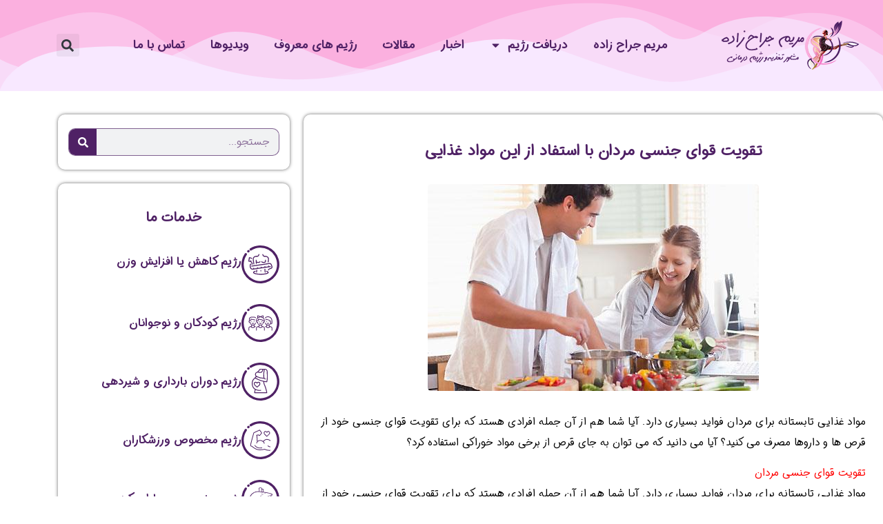

--- FILE ---
content_type: text/html; charset=UTF-8
request_url: https://www.jarahzadeh.com/%D8%AA%D9%82%D9%88%DB%8C%D8%AA-%D9%82%D9%88%D8%A7%DB%8C-%D8%AC%D9%86%D8%B3%DB%8C-%D9%85%D8%B1%D8%AF%D8%A7%D9%86-%D8%A8%D8%A7-%D8%A7%D8%B3%D8%AA%D9%81%D8%A7%D8%AF-%D8%A7%D8%B2-%D8%A7%DB%8C%D9%86-%D9%85/
body_size: 78689
content:
<!doctype html>
<html dir="rtl" lang="fa-IR">
<head><meta charset="UTF-8"><script>if(navigator.userAgent.match(/MSIE|Internet Explorer/i)||navigator.userAgent.match(/Trident\/7\..*?rv:11/i)){var href=document.location.href;if(!href.match(/[?&]nowprocket/)){if(href.indexOf("?")==-1){if(href.indexOf("#")==-1){document.location.href=href+"?nowprocket=1"}else{document.location.href=href.replace("#","?nowprocket=1#")}}else{if(href.indexOf("#")==-1){document.location.href=href+"&nowprocket=1"}else{document.location.href=href.replace("#","&nowprocket=1#")}}}}</script><script>(()=>{class RocketLazyLoadScripts{constructor(){this.v="2.0.4",this.userEvents=["keydown","keyup","mousedown","mouseup","mousemove","mouseover","mouseout","touchmove","touchstart","touchend","touchcancel","wheel","click","dblclick","input"],this.attributeEvents=["onblur","onclick","oncontextmenu","ondblclick","onfocus","onmousedown","onmouseenter","onmouseleave","onmousemove","onmouseout","onmouseover","onmouseup","onmousewheel","onscroll","onsubmit"]}async t(){this.i(),this.o(),/iP(ad|hone)/.test(navigator.userAgent)&&this.h(),this.u(),this.l(this),this.m(),this.k(this),this.p(this),this._(),await Promise.all([this.R(),this.L()]),this.lastBreath=Date.now(),this.S(this),this.P(),this.D(),this.O(),this.M(),await this.C(this.delayedScripts.normal),await this.C(this.delayedScripts.defer),await this.C(this.delayedScripts.async),await this.T(),await this.F(),await this.j(),await this.A(),window.dispatchEvent(new Event("rocket-allScriptsLoaded")),this.everythingLoaded=!0,this.lastTouchEnd&&await new Promise(t=>setTimeout(t,500-Date.now()+this.lastTouchEnd)),this.I(),this.H(),this.U(),this.W()}i(){this.CSPIssue=sessionStorage.getItem("rocketCSPIssue"),document.addEventListener("securitypolicyviolation",t=>{this.CSPIssue||"script-src-elem"!==t.violatedDirective||"data"!==t.blockedURI||(this.CSPIssue=!0,sessionStorage.setItem("rocketCSPIssue",!0))},{isRocket:!0})}o(){window.addEventListener("pageshow",t=>{this.persisted=t.persisted,this.realWindowLoadedFired=!0},{isRocket:!0}),window.addEventListener("pagehide",()=>{this.onFirstUserAction=null},{isRocket:!0})}h(){let t;function e(e){t=e}window.addEventListener("touchstart",e,{isRocket:!0}),window.addEventListener("touchend",function i(o){o.changedTouches[0]&&t.changedTouches[0]&&Math.abs(o.changedTouches[0].pageX-t.changedTouches[0].pageX)<10&&Math.abs(o.changedTouches[0].pageY-t.changedTouches[0].pageY)<10&&o.timeStamp-t.timeStamp<200&&(window.removeEventListener("touchstart",e,{isRocket:!0}),window.removeEventListener("touchend",i,{isRocket:!0}),"INPUT"===o.target.tagName&&"text"===o.target.type||(o.target.dispatchEvent(new TouchEvent("touchend",{target:o.target,bubbles:!0})),o.target.dispatchEvent(new MouseEvent("mouseover",{target:o.target,bubbles:!0})),o.target.dispatchEvent(new PointerEvent("click",{target:o.target,bubbles:!0,cancelable:!0,detail:1,clientX:o.changedTouches[0].clientX,clientY:o.changedTouches[0].clientY})),event.preventDefault()))},{isRocket:!0})}q(t){this.userActionTriggered||("mousemove"!==t.type||this.firstMousemoveIgnored?"keyup"===t.type||"mouseover"===t.type||"mouseout"===t.type||(this.userActionTriggered=!0,this.onFirstUserAction&&this.onFirstUserAction()):this.firstMousemoveIgnored=!0),"click"===t.type&&t.preventDefault(),t.stopPropagation(),t.stopImmediatePropagation(),"touchstart"===this.lastEvent&&"touchend"===t.type&&(this.lastTouchEnd=Date.now()),"click"===t.type&&(this.lastTouchEnd=0),this.lastEvent=t.type,t.composedPath&&t.composedPath()[0].getRootNode()instanceof ShadowRoot&&(t.rocketTarget=t.composedPath()[0]),this.savedUserEvents.push(t)}u(){this.savedUserEvents=[],this.userEventHandler=this.q.bind(this),this.userEvents.forEach(t=>window.addEventListener(t,this.userEventHandler,{passive:!1,isRocket:!0})),document.addEventListener("visibilitychange",this.userEventHandler,{isRocket:!0})}U(){this.userEvents.forEach(t=>window.removeEventListener(t,this.userEventHandler,{passive:!1,isRocket:!0})),document.removeEventListener("visibilitychange",this.userEventHandler,{isRocket:!0}),this.savedUserEvents.forEach(t=>{(t.rocketTarget||t.target).dispatchEvent(new window[t.constructor.name](t.type,t))})}m(){const t="return false",e=Array.from(this.attributeEvents,t=>"data-rocket-"+t),i="["+this.attributeEvents.join("],[")+"]",o="[data-rocket-"+this.attributeEvents.join("],[data-rocket-")+"]",s=(e,i,o)=>{o&&o!==t&&(e.setAttribute("data-rocket-"+i,o),e["rocket"+i]=new Function("event",o),e.setAttribute(i,t))};new MutationObserver(t=>{for(const n of t)"attributes"===n.type&&(n.attributeName.startsWith("data-rocket-")||this.everythingLoaded?n.attributeName.startsWith("data-rocket-")&&this.everythingLoaded&&this.N(n.target,n.attributeName.substring(12)):s(n.target,n.attributeName,n.target.getAttribute(n.attributeName))),"childList"===n.type&&n.addedNodes.forEach(t=>{if(t.nodeType===Node.ELEMENT_NODE)if(this.everythingLoaded)for(const i of[t,...t.querySelectorAll(o)])for(const t of i.getAttributeNames())e.includes(t)&&this.N(i,t.substring(12));else for(const e of[t,...t.querySelectorAll(i)])for(const t of e.getAttributeNames())this.attributeEvents.includes(t)&&s(e,t,e.getAttribute(t))})}).observe(document,{subtree:!0,childList:!0,attributeFilter:[...this.attributeEvents,...e]})}I(){this.attributeEvents.forEach(t=>{document.querySelectorAll("[data-rocket-"+t+"]").forEach(e=>{this.N(e,t)})})}N(t,e){const i=t.getAttribute("data-rocket-"+e);i&&(t.setAttribute(e,i),t.removeAttribute("data-rocket-"+e))}k(t){Object.defineProperty(HTMLElement.prototype,"onclick",{get(){return this.rocketonclick||null},set(e){this.rocketonclick=e,this.setAttribute(t.everythingLoaded?"onclick":"data-rocket-onclick","this.rocketonclick(event)")}})}S(t){function e(e,i){let o=e[i];e[i]=null,Object.defineProperty(e,i,{get:()=>o,set(s){t.everythingLoaded?o=s:e["rocket"+i]=o=s}})}e(document,"onreadystatechange"),e(window,"onload"),e(window,"onpageshow");try{Object.defineProperty(document,"readyState",{get:()=>t.rocketReadyState,set(e){t.rocketReadyState=e},configurable:!0}),document.readyState="loading"}catch(t){console.log("WPRocket DJE readyState conflict, bypassing")}}l(t){this.originalAddEventListener=EventTarget.prototype.addEventListener,this.originalRemoveEventListener=EventTarget.prototype.removeEventListener,this.savedEventListeners=[],EventTarget.prototype.addEventListener=function(e,i,o){o&&o.isRocket||!t.B(e,this)&&!t.userEvents.includes(e)||t.B(e,this)&&!t.userActionTriggered||e.startsWith("rocket-")||t.everythingLoaded?t.originalAddEventListener.call(this,e,i,o):(t.savedEventListeners.push({target:this,remove:!1,type:e,func:i,options:o}),"mouseenter"!==e&&"mouseleave"!==e||t.originalAddEventListener.call(this,e,t.savedUserEvents.push,o))},EventTarget.prototype.removeEventListener=function(e,i,o){o&&o.isRocket||!t.B(e,this)&&!t.userEvents.includes(e)||t.B(e,this)&&!t.userActionTriggered||e.startsWith("rocket-")||t.everythingLoaded?t.originalRemoveEventListener.call(this,e,i,o):t.savedEventListeners.push({target:this,remove:!0,type:e,func:i,options:o})}}J(t,e){this.savedEventListeners=this.savedEventListeners.filter(i=>{let o=i.type,s=i.target||window;return e!==o||t!==s||(this.B(o,s)&&(i.type="rocket-"+o),this.$(i),!1)})}H(){EventTarget.prototype.addEventListener=this.originalAddEventListener,EventTarget.prototype.removeEventListener=this.originalRemoveEventListener,this.savedEventListeners.forEach(t=>this.$(t))}$(t){t.remove?this.originalRemoveEventListener.call(t.target,t.type,t.func,t.options):this.originalAddEventListener.call(t.target,t.type,t.func,t.options)}p(t){let e;function i(e){return t.everythingLoaded?e:e.split(" ").map(t=>"load"===t||t.startsWith("load.")?"rocket-jquery-load":t).join(" ")}function o(o){function s(e){const s=o.fn[e];o.fn[e]=o.fn.init.prototype[e]=function(){return this[0]===window&&t.userActionTriggered&&("string"==typeof arguments[0]||arguments[0]instanceof String?arguments[0]=i(arguments[0]):"object"==typeof arguments[0]&&Object.keys(arguments[0]).forEach(t=>{const e=arguments[0][t];delete arguments[0][t],arguments[0][i(t)]=e})),s.apply(this,arguments),this}}if(o&&o.fn&&!t.allJQueries.includes(o)){const e={DOMContentLoaded:[],"rocket-DOMContentLoaded":[]};for(const t in e)document.addEventListener(t,()=>{e[t].forEach(t=>t())},{isRocket:!0});o.fn.ready=o.fn.init.prototype.ready=function(i){function s(){parseInt(o.fn.jquery)>2?setTimeout(()=>i.bind(document)(o)):i.bind(document)(o)}return"function"==typeof i&&(t.realDomReadyFired?!t.userActionTriggered||t.fauxDomReadyFired?s():e["rocket-DOMContentLoaded"].push(s):e.DOMContentLoaded.push(s)),o([])},s("on"),s("one"),s("off"),t.allJQueries.push(o)}e=o}t.allJQueries=[],o(window.jQuery),Object.defineProperty(window,"jQuery",{get:()=>e,set(t){o(t)}})}P(){const t=new Map;document.write=document.writeln=function(e){const i=document.currentScript,o=document.createRange(),s=i.parentElement;let n=t.get(i);void 0===n&&(n=i.nextSibling,t.set(i,n));const c=document.createDocumentFragment();o.setStart(c,0),c.appendChild(o.createContextualFragment(e)),s.insertBefore(c,n)}}async R(){return new Promise(t=>{this.userActionTriggered?t():this.onFirstUserAction=t})}async L(){return new Promise(t=>{document.addEventListener("DOMContentLoaded",()=>{this.realDomReadyFired=!0,t()},{isRocket:!0})})}async j(){return this.realWindowLoadedFired?Promise.resolve():new Promise(t=>{window.addEventListener("load",t,{isRocket:!0})})}M(){this.pendingScripts=[];this.scriptsMutationObserver=new MutationObserver(t=>{for(const e of t)e.addedNodes.forEach(t=>{"SCRIPT"!==t.tagName||t.noModule||t.isWPRocket||this.pendingScripts.push({script:t,promise:new Promise(e=>{const i=()=>{const i=this.pendingScripts.findIndex(e=>e.script===t);i>=0&&this.pendingScripts.splice(i,1),e()};t.addEventListener("load",i,{isRocket:!0}),t.addEventListener("error",i,{isRocket:!0}),setTimeout(i,1e3)})})})}),this.scriptsMutationObserver.observe(document,{childList:!0,subtree:!0})}async F(){await this.X(),this.pendingScripts.length?(await this.pendingScripts[0].promise,await this.F()):this.scriptsMutationObserver.disconnect()}D(){this.delayedScripts={normal:[],async:[],defer:[]},document.querySelectorAll("script[type$=rocketlazyloadscript]").forEach(t=>{t.hasAttribute("data-rocket-src")?t.hasAttribute("async")&&!1!==t.async?this.delayedScripts.async.push(t):t.hasAttribute("defer")&&!1!==t.defer||"module"===t.getAttribute("data-rocket-type")?this.delayedScripts.defer.push(t):this.delayedScripts.normal.push(t):this.delayedScripts.normal.push(t)})}async _(){await this.L();let t=[];document.querySelectorAll("script[type$=rocketlazyloadscript][data-rocket-src]").forEach(e=>{let i=e.getAttribute("data-rocket-src");if(i&&!i.startsWith("data:")){i.startsWith("//")&&(i=location.protocol+i);try{const o=new URL(i).origin;o!==location.origin&&t.push({src:o,crossOrigin:e.crossOrigin||"module"===e.getAttribute("data-rocket-type")})}catch(t){}}}),t=[...new Map(t.map(t=>[JSON.stringify(t),t])).values()],this.Y(t,"preconnect")}async G(t){if(await this.K(),!0!==t.noModule||!("noModule"in HTMLScriptElement.prototype))return new Promise(e=>{let i;function o(){(i||t).setAttribute("data-rocket-status","executed"),e()}try{if(navigator.userAgent.includes("Firefox/")||""===navigator.vendor||this.CSPIssue)i=document.createElement("script"),[...t.attributes].forEach(t=>{let e=t.nodeName;"type"!==e&&("data-rocket-type"===e&&(e="type"),"data-rocket-src"===e&&(e="src"),i.setAttribute(e,t.nodeValue))}),t.text&&(i.text=t.text),t.nonce&&(i.nonce=t.nonce),i.hasAttribute("src")?(i.addEventListener("load",o,{isRocket:!0}),i.addEventListener("error",()=>{i.setAttribute("data-rocket-status","failed-network"),e()},{isRocket:!0}),setTimeout(()=>{i.isConnected||e()},1)):(i.text=t.text,o()),i.isWPRocket=!0,t.parentNode.replaceChild(i,t);else{const i=t.getAttribute("data-rocket-type"),s=t.getAttribute("data-rocket-src");i?(t.type=i,t.removeAttribute("data-rocket-type")):t.removeAttribute("type"),t.addEventListener("load",o,{isRocket:!0}),t.addEventListener("error",i=>{this.CSPIssue&&i.target.src.startsWith("data:")?(console.log("WPRocket: CSP fallback activated"),t.removeAttribute("src"),this.G(t).then(e)):(t.setAttribute("data-rocket-status","failed-network"),e())},{isRocket:!0}),s?(t.fetchPriority="high",t.removeAttribute("data-rocket-src"),t.src=s):t.src="data:text/javascript;base64,"+window.btoa(unescape(encodeURIComponent(t.text)))}}catch(i){t.setAttribute("data-rocket-status","failed-transform"),e()}});t.setAttribute("data-rocket-status","skipped")}async C(t){const e=t.shift();return e?(e.isConnected&&await this.G(e),this.C(t)):Promise.resolve()}O(){this.Y([...this.delayedScripts.normal,...this.delayedScripts.defer,...this.delayedScripts.async],"preload")}Y(t,e){this.trash=this.trash||[];let i=!0;var o=document.createDocumentFragment();t.forEach(t=>{const s=t.getAttribute&&t.getAttribute("data-rocket-src")||t.src;if(s&&!s.startsWith("data:")){const n=document.createElement("link");n.href=s,n.rel=e,"preconnect"!==e&&(n.as="script",n.fetchPriority=i?"high":"low"),t.getAttribute&&"module"===t.getAttribute("data-rocket-type")&&(n.crossOrigin=!0),t.crossOrigin&&(n.crossOrigin=t.crossOrigin),t.integrity&&(n.integrity=t.integrity),t.nonce&&(n.nonce=t.nonce),o.appendChild(n),this.trash.push(n),i=!1}}),document.head.appendChild(o)}W(){this.trash.forEach(t=>t.remove())}async T(){try{document.readyState="interactive"}catch(t){}this.fauxDomReadyFired=!0;try{await this.K(),this.J(document,"readystatechange"),document.dispatchEvent(new Event("rocket-readystatechange")),await this.K(),document.rocketonreadystatechange&&document.rocketonreadystatechange(),await this.K(),this.J(document,"DOMContentLoaded"),document.dispatchEvent(new Event("rocket-DOMContentLoaded")),await this.K(),this.J(window,"DOMContentLoaded"),window.dispatchEvent(new Event("rocket-DOMContentLoaded"))}catch(t){console.error(t)}}async A(){try{document.readyState="complete"}catch(t){}try{await this.K(),this.J(document,"readystatechange"),document.dispatchEvent(new Event("rocket-readystatechange")),await this.K(),document.rocketonreadystatechange&&document.rocketonreadystatechange(),await this.K(),this.J(window,"load"),window.dispatchEvent(new Event("rocket-load")),await this.K(),window.rocketonload&&window.rocketonload(),await this.K(),this.allJQueries.forEach(t=>t(window).trigger("rocket-jquery-load")),await this.K(),this.J(window,"pageshow");const t=new Event("rocket-pageshow");t.persisted=this.persisted,window.dispatchEvent(t),await this.K(),window.rocketonpageshow&&window.rocketonpageshow({persisted:this.persisted})}catch(t){console.error(t)}}async K(){Date.now()-this.lastBreath>45&&(await this.X(),this.lastBreath=Date.now())}async X(){return document.hidden?new Promise(t=>setTimeout(t)):new Promise(t=>requestAnimationFrame(t))}B(t,e){return e===document&&"readystatechange"===t||(e===document&&"DOMContentLoaded"===t||(e===window&&"DOMContentLoaded"===t||(e===window&&"load"===t||e===window&&"pageshow"===t)))}static run(){(new RocketLazyLoadScripts).t()}}RocketLazyLoadScripts.run()})();</script>
	
	<meta name="viewport" content="width=device-width, initial-scale=1">
	<link rel="profile" href="https://gmpg.org/xfn/11">
	<meta name='robots' content='index, follow, max-snippet:-1, max-image-preview:large, max-video-preview:-1' />

	<!-- This site is optimized with the Yoast SEO Premium plugin v26.6 (Yoast SEO v26.8) - https://yoast.com/product/yoast-seo-premium-wordpress/ -->
	<title>تقویت قوای جنسی مردان با استفاد از این مواد غذایی</title>
<style id="rocket-critical-css">ul{box-sizing:border-box}:root{--wp-block-synced-color:#7a00df;--wp-block-synced-color--rgb:122,0,223;--wp-bound-block-color:var(--wp-block-synced-color);--wp-editor-canvas-background:#ddd;--wp-admin-theme-color:#007cba;--wp-admin-theme-color--rgb:0,124,186;--wp-admin-theme-color-darker-10:#006ba1;--wp-admin-theme-color-darker-10--rgb:0,107,160.5;--wp-admin-theme-color-darker-20:#005a87;--wp-admin-theme-color-darker-20--rgb:0,90,135;--wp-admin-border-width-focus:2px}:root{--wp--preset--font-size--normal:16px;--wp--preset--font-size--huge:42px}.screen-reader-text{border:0;clip-path:inset(50%);height:1px;margin:-1px;overflow:hidden;padding:0;position:absolute;width:1px;word-wrap:normal!important}.comments-area a{text-decoration:underline}.screen-reader-text{clip:rect(1px,1px,1px,1px);height:1px;overflow:hidden;position:absolute!important;width:1px;word-wrap:normal!important}html{line-height:1.15;-webkit-text-size-adjust:100%}*,:after,:before{box-sizing:border-box}body{background-color:#fff;color:#333;font-family:-apple-system,BlinkMacSystemFont,Segoe UI,Roboto,Helvetica Neue,Arial,Noto Sans,sans-serif,Apple Color Emoji,Segoe UI Emoji,Segoe UI Symbol,Noto Color Emoji;font-size:1rem;font-weight:400;line-height:1.5;margin:0;-webkit-font-smoothing:antialiased;-moz-osx-font-smoothing:grayscale}h1,h3,h6{color:inherit;font-family:inherit;font-weight:500;line-height:1.2;margin-block-end:1rem;margin-block-start:.5rem}h1{font-size:2.5rem}h3{font-size:1.75rem}h6{font-size:1rem}p{margin-block-end:.9rem;margin-block-start:0}a{background-color:transparent;color:#c36;text-decoration:none}a:not([href]):not([tabindex]){color:inherit;text-decoration:none}img{border-style:none;height:auto;max-width:100%}label{display:inline-block;line-height:1;vertical-align:middle}button,input{font-family:inherit;font-size:1rem;line-height:1.5;margin:0}input[type=search]{border:1px solid #666;border-radius:3px;padding:.5rem 1rem;width:100%}button,input{overflow:visible}button{text-transform:none}[type=submit],button{-webkit-appearance:button;width:auto}[type=submit],button{background-color:transparent;border:1px solid #c36;border-radius:3px;color:#c36;display:inline-block;font-size:1rem;font-weight:400;padding:.5rem 1rem;text-align:center;white-space:nowrap}[type=radio]{box-sizing:border-box;padding:0}[type=search]{-webkit-appearance:textfield;outline-offset:-2px}[type=search]::-webkit-search-decoration{-webkit-appearance:none}::-webkit-file-upload-button{-webkit-appearance:button;font:inherit}li,ul{background:transparent;border:0;font-size:100%;margin-block-end:0;margin-block-start:0;outline:0;vertical-align:baseline}:root{--direction-multiplier:1}body.rtl,html[dir=rtl]{--direction-multiplier:-1}.elementor-screen-only,.screen-reader-text{height:1px;margin:-1px;overflow:hidden;padding:0;position:absolute;top:-10000em;width:1px;clip:rect(0,0,0,0);border:0}.elementor *,.elementor :after,.elementor :before{box-sizing:border-box}.elementor a{box-shadow:none;text-decoration:none}.elementor img{border:none;border-radius:0;box-shadow:none;height:auto;max-width:100%}.elementor .elementor-background-overlay{inset:0;position:absolute}.elementor-element{--flex-direction:initial;--flex-wrap:initial;--justify-content:initial;--align-items:initial;--align-content:initial;--gap:initial;--flex-basis:initial;--flex-grow:initial;--flex-shrink:initial;--order:initial;--align-self:initial;align-self:var(--align-self);flex-basis:var(--flex-basis);flex-grow:var(--flex-grow);flex-shrink:var(--flex-shrink);order:var(--order)}.elementor-align-justify .elementor-button{width:100%}:root{--page-title-display:block}.elementor-section{position:relative}.elementor-section .elementor-container{display:flex;margin-inline:auto;position:relative}@media (max-width:1024px){.elementor-section .elementor-container{flex-wrap:wrap}}.elementor-section.elementor-section-boxed>.elementor-container{max-width:1140px}.elementor-widget-wrap{align-content:flex-start;flex-wrap:wrap;position:relative;width:100%}.elementor:not(.elementor-bc-flex-widget) .elementor-widget-wrap{display:flex}.elementor-widget-wrap>.elementor-element{width:100%}.elementor-widget{position:relative}.elementor-widget:not(:last-child){margin-block-end:var(--kit-widget-spacing,20px)}.elementor-column{display:flex;min-height:1px;position:relative}.elementor-column-gap-default>.elementor-column>.elementor-element-populated{padding:10px}.elementor-column-gap-wider>.elementor-column>.elementor-element-populated{padding:30px}@media (min-width:768px){.elementor-column.elementor-col-33{width:33.333%}.elementor-column.elementor-col-66{width:66.666%}.elementor-column.elementor-col-100{width:100%}}@media (max-width:767px){.elementor-column{width:100%}}@media (prefers-reduced-motion:no-preference){html{scroll-behavior:smooth}}.elementor-heading-title{line-height:1;margin:0;padding:0}.elementor-button{background-color:#69727d;border-radius:3px;color:#fff;display:inline-block;fill:#fff;font-size:15px;line-height:1;padding:12px 24px;text-align:center}.elementor-button:visited{color:#fff}.elementor-button-content-wrapper{display:flex;flex-direction:row;gap:5px;justify-content:center}.elementor-button-icon{align-items:center;display:flex}.elementor-button-icon svg{height:auto;width:1em}.elementor-button-icon .e-font-icon-svg{height:1em}.elementor-button-text{display:inline-block}.elementor-button span{text-decoration:inherit}.elementor-view-framed .elementor-icon{background-color:transparent;border:3px solid #69727d;color:#69727d;padding:.5em}.elementor-icon{color:#69727d;display:inline-block;font-size:50px;line-height:1;text-align:center}.elementor-icon svg{display:block;height:1em;position:relative;width:1em}.elementor-icon svg:before{left:50%;position:absolute;transform:translateX(-50%)}.elementor-shape-circle .elementor-icon{border-radius:50%}@media (max-width:767px){.elementor .elementor-hidden-mobile{display:none}}@media (min-width:881px) and (max-width:1024px){.elementor .elementor-hidden-tablet{display:none}}@media (min-width:1025px) and (max-width:1200px){.elementor .elementor-hidden-tablet_extra{display:none}}@media (min-width:1201px) and (max-width:1366px){.elementor .elementor-hidden-laptop{display:none}}@media (min-width:1367px) and (max-width:2399px){.elementor .elementor-hidden-desktop{display:none}}.elementor-widget-image{text-align:center}.elementor-widget-image a{display:inline-block}.elementor-widget-image img{display:inline-block;vertical-align:middle}.elementor-item:after,.elementor-item:before{display:block;position:absolute}.elementor-item:not(:hover):not(:focus):not(.elementor-item-active):not(.highlighted):after,.elementor-item:not(:hover):not(:focus):not(.elementor-item-active):not(.highlighted):before{opacity:0}.elementor-nav-menu--main .elementor-nav-menu a{padding:13px 20px}.elementor-nav-menu--main .elementor-nav-menu ul{border-style:solid;border-width:0;padding:0;position:absolute;width:12em}.elementor-nav-menu--layout-horizontal{display:flex}.elementor-nav-menu--layout-horizontal .elementor-nav-menu{display:flex;flex-wrap:wrap}.elementor-nav-menu--layout-horizontal .elementor-nav-menu a{flex-grow:1;white-space:nowrap}.elementor-nav-menu--layout-horizontal .elementor-nav-menu>li{display:flex}.elementor-nav-menu--layout-horizontal .elementor-nav-menu>li ul{top:100%!important}.elementor-nav-menu--layout-horizontal .elementor-nav-menu>li:not(:first-child)>a{margin-inline-start:var(--e-nav-menu-horizontal-menu-item-margin)}.elementor-nav-menu--layout-horizontal .elementor-nav-menu>li:not(:first-child)>ul{inset-inline-start:var(--e-nav-menu-horizontal-menu-item-margin)!important}.elementor-nav-menu--layout-horizontal .elementor-nav-menu>li:not(:last-child)>a{margin-inline-end:var(--e-nav-menu-horizontal-menu-item-margin)}.elementor-nav-menu--layout-horizontal .elementor-nav-menu>li:not(:last-child):after{align-self:center;border-color:var(--e-nav-menu-divider-color,#000);border-left-style:var(--e-nav-menu-divider-style,solid);border-left-width:var(--e-nav-menu-divider-width,2px);content:var(--e-nav-menu-divider-content,none);height:var(--e-nav-menu-divider-height,35%)}.elementor-nav-menu__align-center .elementor-nav-menu{justify-content:center;margin-inline-end:auto;margin-inline-start:auto}.elementor-widget-nav-menu .elementor-widget-container{display:flex;flex-direction:column}.elementor-nav-menu{position:relative;z-index:2}.elementor-nav-menu:after{clear:both;content:" ";display:block;font:0/0 serif;height:0;overflow:hidden;visibility:hidden}.elementor-nav-menu,.elementor-nav-menu li,.elementor-nav-menu ul{display:block;line-height:normal;list-style:none;margin:0;padding:0}.elementor-nav-menu ul{display:none}.elementor-nav-menu a,.elementor-nav-menu li{position:relative}.elementor-nav-menu li{border-width:0}.elementor-nav-menu a{align-items:center;display:flex}.elementor-nav-menu a{line-height:20px;padding:10px 20px}.elementor-menu-toggle{align-items:center;background-color:rgba(0,0,0,.05);border:0 solid;border-radius:3px;color:#33373d;display:flex;font-size:var(--nav-menu-icon-size,22px);justify-content:center;padding:.25em}.elementor-menu-toggle:not(.elementor-active) .elementor-menu-toggle__icon--close{display:none}.elementor-menu-toggle .e-font-icon-svg{fill:#33373d;height:1em;width:1em}.elementor-menu-toggle svg{height:auto;width:1em;fill:var(--nav-menu-icon-color,currentColor)}.elementor-nav-menu--dropdown{background-color:#fff;font-size:13px}.elementor-nav-menu--dropdown-none .elementor-nav-menu--dropdown{display:none}.elementor-nav-menu--dropdown.elementor-nav-menu__container{margin-top:10px;overflow-x:hidden;overflow-y:auto;transform-origin:top}.elementor-nav-menu--dropdown.elementor-nav-menu__container .elementor-sub-item{font-size:.85em}.elementor-nav-menu--dropdown a{color:#33373d}ul.elementor-nav-menu--dropdown a{border-inline-start:8px solid transparent;text-shadow:none}.elementor-nav-menu--toggle{--menu-height:100vh}.elementor-nav-menu--toggle .elementor-menu-toggle:not(.elementor-active)+.elementor-nav-menu__container{max-height:0;overflow:hidden;transform:scaleY(0)}.elementor-nav-menu--stretch .elementor-nav-menu__container.elementor-nav-menu--dropdown{position:absolute;z-index:9997}@media (max-width:1024px){.elementor-nav-menu--dropdown-tablet .elementor-nav-menu--main{display:none}}@media (min-width:1025px){.elementor-nav-menu--dropdown-tablet .elementor-menu-toggle,.elementor-nav-menu--dropdown-tablet .elementor-nav-menu--dropdown{display:none}.elementor-nav-menu--dropdown-tablet nav.elementor-nav-menu--dropdown.elementor-nav-menu__container{overflow-y:hidden}}.elementor-search-form{display:block}.elementor-search-form .e-font-icon-svg-container{align-items:center;display:flex;height:100%;justify-content:center;width:100%}.elementor-search-form button,.elementor-search-form input[type=search]{-webkit-appearance:none;-moz-appearance:none;background:none;border:0;display:inline-block;font-size:15px;line-height:1;margin:0;min-width:0;padding:0;vertical-align:middle;white-space:normal}.elementor-search-form button{background-color:#69727d;border-radius:0;color:#fff;font-size:var(--e-search-form-submit-icon-size,16px)}.elementor-search-form__container{border:0 solid transparent;display:flex;min-height:50px;overflow:hidden}.elementor-search-form__container:not(.elementor-search-form--full-screen){background:#f1f2f3}.elementor-search-form__input{color:#3f444b;flex-basis:100%}.elementor-search-form__input::-moz-placeholder{color:inherit;font-family:inherit;opacity:.6}.elementor-search-form__submit{font-size:var(--e-search-form-submit-icon-size,16px)}.elementor-search-form__submit svg{fill:var(--e-search-form-submit-text-color,#fff);height:var(--e-search-form-submit-icon-size,16px);width:var(--e-search-form-submit-icon-size,16px)}.elementor-search-form .elementor-search-form__submit{border:none;border-radius:0;color:var(--e-search-form-submit-text-color,#fff)}.elementor-search-form--skin-full_screen .elementor-search-form input[type=search].elementor-search-form__input{border:solid #fff;border-width:0 0 1px;color:#fff;font-size:50px;line-height:1.5;text-align:center}.elementor-search-form--skin-full_screen .elementor-search-form__toggle{color:var(--e-search-form-toggle-color,#33373d);display:inline-block;font-size:var(--e-search-form-toggle-size,33px);vertical-align:middle}.elementor-search-form--skin-full_screen .elementor-search-form__toggle .e-font-icon-svg-container{background-color:var(--e-search-form-toggle-background-color,rgba(0,0,0,.05));border-color:var(--e-search-form-toggle-color,#33373d);border-radius:var(--e-search-form-toggle-border-radius,3px);border-style:solid;border-width:var(--e-search-form-toggle-border-width,0);display:block;height:var(--e-search-form-toggle-size,33px);position:relative;width:var(--e-search-form-toggle-size,33px)}.elementor-search-form--skin-full_screen .elementor-search-form__toggle .e-font-icon-svg-container svg,.elementor-search-form--skin-full_screen .elementor-search-form__toggle .e-font-icon-svg-container:before{left:50%;position:absolute;top:50%;transform:translate(-50%,-50%)}.elementor-search-form--skin-full_screen .elementor-search-form__toggle .e-font-icon-svg-container:before{font-size:var(--e-search-form-toggle-icon-size,.55em)}.elementor-search-form--skin-full_screen .elementor-search-form__toggle .e-font-icon-svg-container svg{fill:var(--e-search-form-toggle-color,#33373d);height:var(--e-search-form-toggle-icon-size,.55em);width:var(--e-search-form-toggle-icon-size,.55em)}.elementor-search-form--skin-full_screen .elementor-search-form__container{align-items:center;background-color:rgba(0,0,0,.8);height:100vh;inset:0;padding:0 15%;position:fixed;z-index:9998}.elementor-search-form--skin-full_screen .elementor-search-form__container:not(.elementor-search-form--full-screen){opacity:0;overflow:hidden;transform:scale(0)}.elementor-search-form--skin-full_screen .elementor-search-form__container:not(.elementor-search-form--full-screen) .dialog-lightbox-close-button{display:none}.elementor-shape{direction:ltr;left:0;line-height:0;overflow:hidden;position:absolute;width:100%}.elementor-shape-bottom{bottom:-1px}.elementor-shape-bottom:not([data-negative=true]) svg{z-index:-1}.elementor-shape[data-negative=false].elementor-shape-bottom{transform:rotate(180deg)}.elementor-shape svg{display:block;left:50%;position:relative;transform:translateX(-50%);width:calc(100% + 1.3px)}.elementor-shape .elementor-shape-fill{fill:#fff;transform:rotateY(0deg);transform-origin:center}.elementor-widget-icon-box .elementor-icon-box-wrapper{display:flex;flex-direction:column;text-align:center}.elementor-widget-icon-box .elementor-icon-box-icon{display:inline-block;flex:0 0 auto;line-height:0}.elementor-widget-icon-box .elementor-icon-box-content{flex-grow:1;width:100%}.elementor-widget-icon-box .elementor-icon-box-title a{color:inherit}.elementor-widget-icon-box.elementor-position-inline-start .elementor-icon-box-wrapper{flex-direction:row;text-align:start}[dir=rtl] .elementor-widget-icon-box.elementor-position-inline-start .elementor-icon-box-wrapper{flex-direction:row-reverse}@media (max-width:767px){.elementor-widget-icon-box.elementor-mobile-position-block-start .elementor-icon-box-wrapper{align-items:unset!important;flex-direction:column;text-align:center}}.fa{-moz-osx-font-smoothing:grayscale;-webkit-font-smoothing:antialiased;display:inline-block;font-style:normal;font-variant:normal;text-rendering:auto;line-height:1}.fa-search:before{content:"\f002"}@font-face{font-family:"Font Awesome 5 Free";font-style:normal;font-weight:400;font-display:swap;src:url(https://www.jarahzadeh.com/wp-content/plugins/elementor/assets/lib/font-awesome/webfonts/fa-regular-400.eot);src:url(https://www.jarahzadeh.com/wp-content/plugins/elementor/assets/lib/font-awesome/webfonts/fa-regular-400.eot?#iefix) format("embedded-opentype"),url(https://www.jarahzadeh.com/wp-content/plugins/elementor/assets/lib/font-awesome/webfonts/fa-regular-400.woff2) format("woff2"),url(https://www.jarahzadeh.com/wp-content/plugins/elementor/assets/lib/font-awesome/webfonts/fa-regular-400.woff) format("woff"),url(https://www.jarahzadeh.com/wp-content/plugins/elementor/assets/lib/font-awesome/webfonts/fa-regular-400.ttf) format("truetype"),url(https://www.jarahzadeh.com/wp-content/plugins/elementor/assets/lib/font-awesome/webfonts/fa-regular-400.svg#fontawesome) format("svg")}@font-face{font-family:"Font Awesome 5 Free";font-style:normal;font-weight:900;font-display:swap;src:url(https://www.jarahzadeh.com/wp-content/plugins/elementor/assets/lib/font-awesome/webfonts/fa-solid-900.eot);src:url(https://www.jarahzadeh.com/wp-content/plugins/elementor/assets/lib/font-awesome/webfonts/fa-solid-900.eot?#iefix) format("embedded-opentype"),url(https://www.jarahzadeh.com/wp-content/plugins/elementor/assets/lib/font-awesome/webfonts/fa-solid-900.woff2) format("woff2"),url(https://www.jarahzadeh.com/wp-content/plugins/elementor/assets/lib/font-awesome/webfonts/fa-solid-900.woff) format("woff"),url(https://www.jarahzadeh.com/wp-content/plugins/elementor/assets/lib/font-awesome/webfonts/fa-solid-900.ttf) format("truetype"),url(https://www.jarahzadeh.com/wp-content/plugins/elementor/assets/lib/font-awesome/webfonts/fa-solid-900.svg#fontawesome) format("svg")}.fa{font-family:"Font Awesome 5 Free"}.fa{font-weight:900}.lwptoc_item{margin-top:2px}.rtl .lwptoc_item{text-align:right}.lwptoc_item:first-child{margin-top:0}.lwptoc_item_number{margin-right:2px}.rtl .lwptoc_item_number{margin-right:0;margin-left:2px}.lwptoc_itemWrap .lwptoc_itemWrap{margin:2px 0 0 14px}.rtl .lwptoc_itemWrap .lwptoc_itemWrap{margin-left:0;margin-right:14px}.lwptoc-baseItems .lwptoc_items{font-size:90%}.lwptoc-notInherit .lwptoc_i DIV A{box-shadow:none!important;border:none!important;text-decoration:none!important}.lwptoc-light .lwptoc_i A{color:#3175e4}.lwptoc-light .lwptoc_items A:visited{color:#000394}:root{--dastyarSalamat-primery:#4f2165;--dastyarSalamat-light:#e7f1ff;--dastyarSalamat-shadow:#318aff39;--dastyarSalamat-bg:#fff;--dastyarSalamat-modalBg:#e7f1fff0;--dastyarSalamat-continer-radius:17px}form#dstyar-slmt-bmi-form input::-webkit-input-placeholder{color:#c0c8cf}form#dstyar-slmt-bmi-form input:-moz-placeholder{color:#c0c8cf}.DastyarSalamat .text-\[19px\]{font-size:19px}.DastyarSalamat .w-full{width:100%}.DastyarSalamat .bmi-main input::-webkit-input-placeholder{font-weight:400;font-size:15px}.DastyarSalamat .bmi-main input:-moz-placeholder{font-weight:400;font-size:15px}.DastyarSalamat .div-radio-male input[type=radio]{display:none}.DastyarSalamat .div-radio-female input[type=radio]{display:none!important}.DastyarSalamat *{box-sizing:border-box;border:0 solid #e5e7eb;--tw-border-spacing-x:0;--tw-border-spacing-y:0;--tw-translate-x:0;--tw-translate-y:0;--tw-rotate:0;--tw-skew-x:0;--tw-skew-y:0;--tw-scale-x:1;--tw-scale-y:1;--tw-pan-x:;--tw-pan-y:;--tw-pinch-zoom:;--tw-scroll-snap-strictness:proximity;--tw-ordinal:;--tw-slashed-zero:;--tw-numeric-figure:;--tw-numeric-spacing:;--tw-numeric-fraction:;--tw-ring-inset:;--tw-ring-offset-width:0px;--tw-ring-offset-color:#fff;--tw-ring-color:rgb(59 130 246 / .5);--tw-ring-offset-shadow:0 0 #0000;--tw-ring-shadow:0 0 #0000;--tw-shadow:0 0 #0000;--tw-shadow-colored:0 0 #0000;--tw-blur:;--tw-brightness:;--tw-contrast:;--tw-grayscale:;--tw-hue-rotate:;--tw-invert:;--tw-saturate:;--tw-sepia:;--tw-drop-shadow:;--tw-backdrop-blur:;--tw-backdrop-brightness:;--tw-backdrop-contrast:;--tw-backdrop-grayscale:;--tw-backdrop-hue-rotate:;--tw-backdrop-invert:;--tw-backdrop-opacity:;--tw-backdrop-saturate:;--tw-backdrop-sepia:}.DastyarSalamat h6{font-size:inherit;font-weight:inherit}.DastyarSalamat input{font-family:inherit;font-size:100%;font-weight:inherit;line-height:inherit;color:inherit;margin:0;padding:0}.DastyarSalamat .shadow-\[0_7px_15px_2px\],.DastyarSalamat .shadow-xl{box-shadow:var(--tw-ring-offset-shadow,0 0 transparent),var(--tw-ring-shadow,0 0 transparent),var(--tw-shadow)}.DastyarSalamat .m-0,.DastyarSalamat h6,.DastyarSalamat p{margin:0}.DastyarSalamat svg{display:block;vertical-align:middle}.DastyarSalamat input::-moz-placeholder{color:#6b7280;opacity:1}.DastyarSalamat [type=radio]{-webkit-appearance:none;-moz-appearance:none;appearance:none;padding:0;-webkit-print-color-adjust:exact;color-adjust:exact;print-color-adjust:exact;display:inline-block;vertical-align:middle;background-origin:border-box;flex-shrink:0;height:1rem;width:1rem;color:#2563eb;background-color:#fff;border-color:#6b7280;border-width:1px;--tw-shadow:0 0 #0000}.DastyarSalamat [type=radio]{border-radius:100%}.DastyarSalamat [type=radio]:checked{border-color:transparent;background-color:currentColor;background-size:100% 100%;background-position:center;background-repeat:no-repeat}.DastyarSalamat [type=radio]:checked{background-image:url("data:image/svg+xml,%3csvg viewBox='0 0 16 16' fill='white' xmlns='http://www.w3.org/2000/svg'%3e%3ccircle cx='8' cy='8' r='3'/%3e%3c/svg%3e")}.DastyarSalamat .fixed{position:fixed}.DastyarSalamat .absolute{position:absolute}.DastyarSalamat .relative{position:relative}.DastyarSalamat .left-0{left:0}.DastyarSalamat .right-0{right:0}.DastyarSalamat .top-0{top:0}.DastyarSalamat .bottom-0{bottom:0}.DastyarSalamat .-top-3{top:-.75rem}.DastyarSalamat .left-\[calc\(50\%_-_16px\)\]{left:calc(50% - 16px)}.DastyarSalamat .z-\[9999999\]{z-index:9999999}.DastyarSalamat .m-auto{margin:auto}.DastyarSalamat .mt-8{margin-top:2rem}.DastyarSalamat .mr-3{margin-right:.75rem}.DastyarSalamat .-ml-2{margin-left:-.5rem}.DastyarSalamat .mr-1{margin-right:.25rem}.DastyarSalamat .mt-\[4px\]{margin-top:4px}.DastyarSalamat .mt-\[10px\]{margin-top:10px}.DastyarSalamat .mr-\[-20\%\]{margin-right:-20%}.DastyarSalamat .mb-3{margin-bottom:.75rem}.DastyarSalamat .-mt-\[60px\]{margin-top:-60px}.DastyarSalamat .mt-4{margin-top:1rem}.DastyarSalamat .mt-7{margin-top:1.75rem}.DastyarSalamat .mb-6{margin-bottom:1.5rem}.DastyarSalamat .mt-2{margin-top:.5rem}.DastyarSalamat .block{display:block}.DastyarSalamat .inline{display:inline}.DastyarSalamat .flex{display:flex}.DastyarSalamat .grid{display:grid}.DastyarSalamat .h-full{height:100%}.DastyarSalamat .h-\[102px\]{height:102px}.DastyarSalamat .h-\[44px\]{height:44px}.DastyarSalamat .h-\[98px\]{height:98px}.DastyarSalamat .h-\[155px\]{height:155px}.DastyarSalamat .h-fit{height:-webkit-fit-content;height:-moz-fit-content;height:fit-content}.DastyarSalamat .min-h-\[calc\(100\%_-_195px\)\]{min-height:calc(100% - 195px)}.DastyarSalamat .w-fit{width:-webkit-fit-content;width:-moz-fit-content;width:fit-content}.DastyarSalamat .w-\[12px\]{width:12px}.DastyarSalamat .w-\[18px\]{width:18px}.DastyarSalamat .w-\[140\%\]{width:140%}.DastyarSalamat .w-\[17px\]{width:17px}.DastyarSalamat .w-\[155px\]{width:155px}.DastyarSalamat .w-\[300px\]{width:300px}.DastyarSalamat .w-20{width:5rem}.DastyarSalamat .w-\[40\%\]{width:40%}.DastyarSalamat .grid-cols-2{grid-template-columns:repeat(2,minmax(0,1fr))}.DastyarSalamat .flex-col{flex-direction:column}.DastyarSalamat .flex-col-reverse{flex-direction:column-reverse}.DastyarSalamat .items-center{align-items:center}.DastyarSalamat .justify-center{justify-content:center}.DastyarSalamat .justify-between{justify-content:space-between}.DastyarSalamat .justify-around{justify-content:space-around}.DastyarSalamat .justify-evenly{justify-content:space-evenly}.DastyarSalamat .gap-4{gap:1rem}.DastyarSalamat .gap-\[2px\]{gap:2px}.DastyarSalamat .gap-8{gap:2rem}.DastyarSalamat .gap-\[20px\]{gap:20px}.DastyarSalamat .overflow-hidden{overflow:hidden}.DastyarSalamat .overflow-y-auto{overflow-y:auto}.DastyarSalamat .overflow-x-hidden{overflow-x:hidden}.DastyarSalamat .rounded-full{border-radius:9999px}.DastyarSalamat .rounded-2xl{border-radius:1rem}.DastyarSalamat .rounded-\[15px\]{border-radius:15px}.DastyarSalamat .rounded-\[10px\]{border-radius:10px}.DastyarSalamat .rounded-\[20px\]{border-radius:20px}.DastyarSalamat .rounded-\[16px\]{border-radius:16px}.DastyarSalamat .rounded-\[23px\]{border-radius:23px}.DastyarSalamat .rounded-br-\[50\%\]{border-bottom-right-radius:50%}.DastyarSalamat .rounded-bl-\[50\%\]{border-bottom-left-radius:50%}.DastyarSalamat .border{border-width:1px}.DastyarSalamat .border-\[4px\]{border-width:4px}.DastyarSalamat .border-\[1\.8px\]{border-width:1.8px}.DastyarSalamat .border-dashed{border-style:dashed}.DastyarSalamat .border-\[\#F1F1F1\]{--tw-border-opacity:1;border-color:rgb(241 241 241/var(--tw-border-opacity))}.DastyarSalamat .border-\[\#fff\]{--tw-border-opacity:1;border-color:rgb(255 255 255/var(--tw-border-opacity))}.DastyarSalamat .border-\[\#e5e5e5\]{--tw-border-opacity:1;border-color:rgb(229 229 229/var(--tw-border-opacity))}.DastyarSalamat .bg-\[\#fff\],.DastyarSalamat .bg-white{--tw-bg-opacity:1;background-color:rgb(255 255 255/var(--tw-bg-opacity))}.DastyarSalamat .bg-Primery{background-color:var(--dastyarSalamat-primery)}.DastyarSalamat .bg-\[\#e3e3e33f\]{background-color:rgba(227,227,227,.2470588235)}.DastyarSalamat .bg-ModalBgColor{background-color:var(--dastyarSalamat-modalBg)}.DastyarSalamat .bg-Light{background-color:var(--dastyarSalamat-light)}.DastyarSalamat .bg-green-500{--tw-bg-opacity:1;background-color:rgb(34 197 94/var(--tw-bg-opacity))}.DastyarSalamat .fill-Primery{fill:var(--dastyarSalamat-primery)}.DastyarSalamat .fill-white{fill:#fff}.DastyarSalamat .fill-green-500{fill:#22c55e}.DastyarSalamat .stroke-Primery{stroke:var(--dastyarSalamat-primery)}.DastyarSalamat .p-0{padding:0}.DastyarSalamat .p-\[17px\]{padding:17px}.DastyarSalamat .p-\[12px\]{padding:12px}.DastyarSalamat .p-\[4px\]{padding:4px}.DastyarSalamat .p-7{padding:1.75rem}.DastyarSalamat .p-6{padding:1.5rem}.DastyarSalamat .p-\[13px\]{padding:13px}.DastyarSalamat .py-\[15px\]{padding-top:15px;padding-bottom:15px}.DastyarSalamat .px-\[15px\]{padding-left:15px;padding-right:15px}.DastyarSalamat .px-5{padding-left:1.25rem;padding-right:1.25rem}.DastyarSalamat .pt-\[3px\]{padding-top:3px}.DastyarSalamat .pb-1{padding-bottom:.25rem}.DastyarSalamat .pt-3{padding-top:.75rem}.DastyarSalamat .text-center{text-align:center}.DastyarSalamat .text-\[16px\]{font-size:16px}.DastyarSalamat .text-\[14px\]{font-size:14px}.DastyarSalamat .text-\[15px\]{font-size:15px}.DastyarSalamat .text-\[13px\]{font-size:13px}.DastyarSalamat .text-\[21px\]{font-size:21px}.DastyarSalamat .text-\[17px\]{font-size:17px}.DastyarSalamat .text-\[40px\]{font-size:40px}.DastyarSalamat .text-\[18px\]{font-size:18px}.DastyarSalamat .font-black{font-weight:900}.DastyarSalamat .font-medium{font-weight:500}.DastyarSalamat .font-normal{font-weight:400}.DastyarSalamat .font-bold{font-weight:700}.DastyarSalamat .text-white{--tw-text-opacity:1;color:rgb(255 255 255/var(--tw-text-opacity))}.DastyarSalamat .text-Primery{color:var(--dastyarSalamat-primery)}.DastyarSalamat .text-gray-700{--tw-text-opacity:1;color:rgb(55 65 81/var(--tw-text-opacity))}.DastyarSalamat .text-Black{color:var(--dastyarSalamat-dark)}.DastyarSalamat .text-\[\#565656\]{--tw-text-opacity:1;color:rgb(86 86 86/var(--tw-text-opacity))}.DastyarSalamat .text-green-600{--tw-text-opacity:1;color:rgb(22 163 74/var(--tw-text-opacity))}.DastyarSalamat .shadow-\[0_7px_15px_2px\]{--tw-shadow:0 7px 15px 2px;--tw-shadow-colored:0 7px 15px 2px var(--tw-shadow-color)}.DastyarSalamat .shadow-xl{--tw-shadow:0 20px 25px -5px rgb(0 0 0 / .1),0 8px 10px -6px rgb(0 0 0 / .1);--tw-shadow-colored:0 20px 25px -5px var(--tw-shadow-color),0 8px 10px -6px var(--tw-shadow-color)}.DastyarSalamat .shadow-Shadow{--tw-shadow-color:var(--dastyarSalamat-shadow);--tw-shadow:var(--tw-shadow-colored)}@media (min-width:640px){.DastyarSalamat .sm\:mt-2{margin-top:.5rem}.DastyarSalamat .sm\:h-auto{height:auto}.DastyarSalamat .sm\:min-h-\[470px\]{min-height:470px}.DastyarSalamat .sm\:w-\[480px\]{width:480px}.DastyarSalamat .sm\:w-\[360px\]{width:360px}.DastyarSalamat .sm\:flex-row{flex-direction:row}.DastyarSalamat .sm\:overflow-visible{overflow:visible}.DastyarSalamat .sm\:rounded-\[23px\]{border-radius:23px}}@media (min-width:768px){.DastyarSalamat .md\:bottom-0{bottom:0}.DastyarSalamat .md\:mt-2{margin-top:.5rem}.DastyarSalamat .md\:h-auto{height:auto}.DastyarSalamat .md\:min-h-\[470px\]{min-height:470px}.DastyarSalamat .md\:w-\[480px\]{width:480px}.DastyarSalamat .md\:w-\[360px\]{width:360px}.DastyarSalamat .md\:flex-row{flex-direction:row}.DastyarSalamat .md\:overflow-visible{overflow:visible}.DastyarSalamat .md\:rounded-\[23px\]{border-radius:23px}}@media (min-width:1024px){.DastyarSalamat .lg\:bottom-0{bottom:0}.DastyarSalamat .lg\:mt-2{margin-top:.5rem}.DastyarSalamat .lg\:h-auto{height:auto}.DastyarSalamat .lg\:h-\[70px\]{height:70px}.DastyarSalamat .lg\:min-h-\[470px\]{min-height:470px}.DastyarSalamat .lg\:w-\[480px\]{width:480px}.DastyarSalamat .lg\:w-\[360px\]{width:360px}.DastyarSalamat .lg\:flex-row{flex-direction:row}.DastyarSalamat .lg\:overflow-visible{overflow:visible}.DastyarSalamat .lg\:rounded-\[23px\]{border-radius:23px}.DastyarSalamat .lg\:p-0{padding:0}}.Vue-Toastification__container{z-index:9999;position:fixed;padding:4px;width:600px;box-sizing:border-box;display:flex;min-height:100%;color:#fff;flex-direction:column}@media only screen and (min-width:600px){.Vue-Toastification__container.top-center,.Vue-Toastification__container.top-left,.Vue-Toastification__container.top-right{top:1em}.Vue-Toastification__container.bottom-center,.Vue-Toastification__container.bottom-left,.Vue-Toastification__container.bottom-right{bottom:1em;flex-direction:column-reverse}.Vue-Toastification__container.bottom-left,.Vue-Toastification__container.top-left{left:1em}.Vue-Toastification__container.bottom-right,.Vue-Toastification__container.top-right{right:1em}.Vue-Toastification__container.bottom-center,.Vue-Toastification__container.top-center{left:50%;margin-left:-300px}}@media only screen and (max-width:600px){.Vue-Toastification__container{width:100vw;padding:0;left:0;margin:0}.Vue-Toastification__container.top-center,.Vue-Toastification__container.top-left,.Vue-Toastification__container.top-right{top:0}.Vue-Toastification__container.bottom-center,.Vue-Toastification__container.bottom-left,.Vue-Toastification__container.bottom-right{bottom:0;flex-direction:column-reverse}}</style>
	<meta name="description" content="مواد غذایی تابستانه برای مردان فواید بسیاری دارد. آیا شما هم از آن جمله افرادی هستد که برای تقویت قوای جنسی خود از قرص ها و داروها مصرف می کنید؟ آیا می دان" />
	<link rel="canonical" href="https://www.jarahzadeh.com/تقویت-قوای-جنسی-مردان-با-استفاد-از-این-م/" />
	<meta property="og:locale" content="fa_IR" />
	<meta property="og:type" content="article" />
	<meta property="og:title" content="تقویت قوای جنسی مردان با استفاد از این مواد غذایی" />
	<meta property="og:description" content="مواد غذایی تابستانه برای مردان فواید بسیاری دارد. آیا شما هم از آن جمله افرادی هستد که برای تقویت قوای جنسی خود از قرص ها و داروها مصرف می کنید؟ آیا می دان" />
	<meta property="og:url" content="https://www.jarahzadeh.com/تقویت-قوای-جنسی-مردان-با-استفاد-از-این-م/" />
	<meta property="og:site_name" content="مریم جراح زاده" />
	<meta property="article:published_time" content="2015-07-24T08:15:20+00:00" />
	<meta property="og:image" content="https://www.jarahzadeh.com/wp-content/uploads/2015/07/1437741872increase-stamina-food1393122010337947.jpg" />
	<meta property="og:image:width" content="480" />
	<meta property="og:image:height" content="300" />
	<meta property="og:image:type" content="image/jpeg" />
	<meta name="author" content="پشتیبان سایت" />
	<meta name="twitter:label1" content="نوشته‌شده بدست" />
	<meta name="twitter:data1" content="پشتیبان سایت" />
	<script type="application/ld+json" class="yoast-schema-graph">{"@context":"https://schema.org","@graph":[{"@type":"Article","@id":"https://www.jarahzadeh.com/%d8%aa%d9%82%d9%88%db%8c%d8%aa-%d9%82%d9%88%d8%a7%db%8c-%d8%ac%d9%86%d8%b3%db%8c-%d9%85%d8%b1%d8%af%d8%a7%d9%86-%d8%a8%d8%a7-%d8%a7%d8%b3%d8%aa%d9%81%d8%a7%d8%af-%d8%a7%d8%b2-%d8%a7%db%8c%d9%86-%d9%85/#article","isPartOf":{"@id":"https://www.jarahzadeh.com/%d8%aa%d9%82%d9%88%db%8c%d8%aa-%d9%82%d9%88%d8%a7%db%8c-%d8%ac%d9%86%d8%b3%db%8c-%d9%85%d8%b1%d8%af%d8%a7%d9%86-%d8%a8%d8%a7-%d8%a7%d8%b3%d8%aa%d9%81%d8%a7%d8%af-%d8%a7%d8%b2-%d8%a7%db%8c%d9%86-%d9%85/"},"author":{"name":"پشتیبان سایت","@id":"https://www.jarahzadeh.com/#/schema/person/a3e999498372457b42ab902fcbab4e7e"},"headline":"تقویت قوای جنسی مردان با استفاد از این مواد غذایی","datePublished":"2015-07-24T08:15:20+00:00","mainEntityOfPage":{"@id":"https://www.jarahzadeh.com/%d8%aa%d9%82%d9%88%db%8c%d8%aa-%d9%82%d9%88%d8%a7%db%8c-%d8%ac%d9%86%d8%b3%db%8c-%d9%85%d8%b1%d8%af%d8%a7%d9%86-%d8%a8%d8%a7-%d8%a7%d8%b3%d8%aa%d9%81%d8%a7%d8%af-%d8%a7%d8%b2-%d8%a7%db%8c%d9%86-%d9%85/"},"wordCount":1,"commentCount":0,"publisher":{"@id":"https://www.jarahzadeh.com/#/schema/person/6cb63326d587e440d017a224474362ce"},"image":{"@id":"https://www.jarahzadeh.com/%d8%aa%d9%82%d9%88%db%8c%d8%aa-%d9%82%d9%88%d8%a7%db%8c-%d8%ac%d9%86%d8%b3%db%8c-%d9%85%d8%b1%d8%af%d8%a7%d9%86-%d8%a8%d8%a7-%d8%a7%d8%b3%d8%aa%d9%81%d8%a7%d8%af-%d8%a7%d8%b2-%d8%a7%db%8c%d9%86-%d9%85/#primaryimage"},"thumbnailUrl":"https://www.jarahzadeh.com/wp-content/uploads/2015/07/1437741872increase-stamina-food1393122010337947.jpg","keywords":["برگ های سبز","تقویت قوای جنسی مردان","شکلات","گردو","مواد غذایی","هلو","هندوانه"],"articleSection":["مقالات"],"inLanguage":"fa-IR","potentialAction":[{"@type":"CommentAction","name":"Comment","target":["https://www.jarahzadeh.com/%d8%aa%d9%82%d9%88%db%8c%d8%aa-%d9%82%d9%88%d8%a7%db%8c-%d8%ac%d9%86%d8%b3%db%8c-%d9%85%d8%b1%d8%af%d8%a7%d9%86-%d8%a8%d8%a7-%d8%a7%d8%b3%d8%aa%d9%81%d8%a7%d8%af-%d8%a7%d8%b2-%d8%a7%db%8c%d9%86-%d9%85/#respond"]}]},{"@type":"WebPage","@id":"https://www.jarahzadeh.com/%d8%aa%d9%82%d9%88%db%8c%d8%aa-%d9%82%d9%88%d8%a7%db%8c-%d8%ac%d9%86%d8%b3%db%8c-%d9%85%d8%b1%d8%af%d8%a7%d9%86-%d8%a8%d8%a7-%d8%a7%d8%b3%d8%aa%d9%81%d8%a7%d8%af-%d8%a7%d8%b2-%d8%a7%db%8c%d9%86-%d9%85/","url":"https://www.jarahzadeh.com/%d8%aa%d9%82%d9%88%db%8c%d8%aa-%d9%82%d9%88%d8%a7%db%8c-%d8%ac%d9%86%d8%b3%db%8c-%d9%85%d8%b1%d8%af%d8%a7%d9%86-%d8%a8%d8%a7-%d8%a7%d8%b3%d8%aa%d9%81%d8%a7%d8%af-%d8%a7%d8%b2-%d8%a7%db%8c%d9%86-%d9%85/","name":"تقویت قوای جنسی مردان با استفاد از این مواد غذایی","isPartOf":{"@id":"https://www.jarahzadeh.com/#website"},"primaryImageOfPage":{"@id":"https://www.jarahzadeh.com/%d8%aa%d9%82%d9%88%db%8c%d8%aa-%d9%82%d9%88%d8%a7%db%8c-%d8%ac%d9%86%d8%b3%db%8c-%d9%85%d8%b1%d8%af%d8%a7%d9%86-%d8%a8%d8%a7-%d8%a7%d8%b3%d8%aa%d9%81%d8%a7%d8%af-%d8%a7%d8%b2-%d8%a7%db%8c%d9%86-%d9%85/#primaryimage"},"image":{"@id":"https://www.jarahzadeh.com/%d8%aa%d9%82%d9%88%db%8c%d8%aa-%d9%82%d9%88%d8%a7%db%8c-%d8%ac%d9%86%d8%b3%db%8c-%d9%85%d8%b1%d8%af%d8%a7%d9%86-%d8%a8%d8%a7-%d8%a7%d8%b3%d8%aa%d9%81%d8%a7%d8%af-%d8%a7%d8%b2-%d8%a7%db%8c%d9%86-%d9%85/#primaryimage"},"thumbnailUrl":"https://www.jarahzadeh.com/wp-content/uploads/2015/07/1437741872increase-stamina-food1393122010337947.jpg","datePublished":"2015-07-24T08:15:20+00:00","description":"مواد غذایی تابستانه برای مردان فواید بسیاری دارد. آیا شما هم از آن جمله افرادی هستد که برای تقویت قوای جنسی خود از قرص ها و داروها مصرف می کنید؟ آیا می دان","breadcrumb":{"@id":"https://www.jarahzadeh.com/%d8%aa%d9%82%d9%88%db%8c%d8%aa-%d9%82%d9%88%d8%a7%db%8c-%d8%ac%d9%86%d8%b3%db%8c-%d9%85%d8%b1%d8%af%d8%a7%d9%86-%d8%a8%d8%a7-%d8%a7%d8%b3%d8%aa%d9%81%d8%a7%d8%af-%d8%a7%d8%b2-%d8%a7%db%8c%d9%86-%d9%85/#breadcrumb"},"inLanguage":"fa-IR","potentialAction":[{"@type":"ReadAction","target":["https://www.jarahzadeh.com/%d8%aa%d9%82%d9%88%db%8c%d8%aa-%d9%82%d9%88%d8%a7%db%8c-%d8%ac%d9%86%d8%b3%db%8c-%d9%85%d8%b1%d8%af%d8%a7%d9%86-%d8%a8%d8%a7-%d8%a7%d8%b3%d8%aa%d9%81%d8%a7%d8%af-%d8%a7%d8%b2-%d8%a7%db%8c%d9%86-%d9%85/"]}]},{"@type":"ImageObject","inLanguage":"fa-IR","@id":"https://www.jarahzadeh.com/%d8%aa%d9%82%d9%88%db%8c%d8%aa-%d9%82%d9%88%d8%a7%db%8c-%d8%ac%d9%86%d8%b3%db%8c-%d9%85%d8%b1%d8%af%d8%a7%d9%86-%d8%a8%d8%a7-%d8%a7%d8%b3%d8%aa%d9%81%d8%a7%d8%af-%d8%a7%d8%b2-%d8%a7%db%8c%d9%86-%d9%85/#primaryimage","url":"https://www.jarahzadeh.com/wp-content/uploads/2015/07/1437741872increase-stamina-food1393122010337947.jpg","contentUrl":"https://www.jarahzadeh.com/wp-content/uploads/2015/07/1437741872increase-stamina-food1393122010337947.jpg","width":480,"height":300,"caption":"تقویت قوای جنسی مردان"},{"@type":"BreadcrumbList","@id":"https://www.jarahzadeh.com/%d8%aa%d9%82%d9%88%db%8c%d8%aa-%d9%82%d9%88%d8%a7%db%8c-%d8%ac%d9%86%d8%b3%db%8c-%d9%85%d8%b1%d8%af%d8%a7%d9%86-%d8%a8%d8%a7-%d8%a7%d8%b3%d8%aa%d9%81%d8%a7%d8%af-%d8%a7%d8%b2-%d8%a7%db%8c%d9%86-%d9%85/#breadcrumb","itemListElement":[{"@type":"ListItem","position":1,"name":"خانه","item":"https://www.jarahzadeh.com/"},{"@type":"ListItem","position":2,"name":"تقویت قوای جنسی مردان با استفاد از این مواد غذایی"}]},{"@type":"WebSite","@id":"https://www.jarahzadeh.com/#website","url":"https://www.jarahzadeh.com/","name":"مریم جراح زاده","description":"کارشناس ارشد تغذیه و رژیم درمانی","publisher":{"@id":"https://www.jarahzadeh.com/#/schema/person/6cb63326d587e440d017a224474362ce"},"potentialAction":[{"@type":"SearchAction","target":{"@type":"EntryPoint","urlTemplate":"https://www.jarahzadeh.com/?s={search_term_string}"},"query-input":{"@type":"PropertyValueSpecification","valueRequired":true,"valueName":"search_term_string"}}],"inLanguage":"fa-IR"},{"@type":["Person","Organization"],"@id":"https://www.jarahzadeh.com/#/schema/person/6cb63326d587e440d017a224474362ce","name":"مریم جراح زاده","image":{"@type":"ImageObject","inLanguage":"fa-IR","@id":"https://www.jarahzadeh.com/#/schema/person/image/","url":"https://www.jarahzadeh.com/wp-content/uploads/2021/10/jarahzadeh.webp","contentUrl":"https://www.jarahzadeh.com/wp-content/uploads/2021/10/jarahzadeh.webp","width":200,"height":71,"caption":"مریم جراح زاده"},"logo":{"@id":"https://www.jarahzadeh.com/#/schema/person/image/"},"sameAs":["https://www.jarahzadeh.com"]},{"@type":"Person","@id":"https://www.jarahzadeh.com/#/schema/person/a3e999498372457b42ab902fcbab4e7e","name":"پشتیبان سایت","sameAs":["https://www.jarahzadeh.com"]}]}</script>
	<!-- / Yoast SEO Premium plugin. -->



<style id='wp-img-auto-sizes-contain-inline-css'>
img:is([sizes=auto i],[sizes^="auto," i]){contain-intrinsic-size:3000px 1500px}
/*# sourceURL=wp-img-auto-sizes-contain-inline-css */
</style>
<link rel='preload'  href='https://www.jarahzadeh.com/wp-includes/css/dist/block-library/style-rtl.min.css?ver=6.9' data-rocket-async="style" as="style" onload="this.onload=null;this.rel='stylesheet'" onerror="this.removeAttribute('data-rocket-async')"  media='all' />
<style id='global-styles-inline-css'>
:root{--wp--preset--aspect-ratio--square: 1;--wp--preset--aspect-ratio--4-3: 4/3;--wp--preset--aspect-ratio--3-4: 3/4;--wp--preset--aspect-ratio--3-2: 3/2;--wp--preset--aspect-ratio--2-3: 2/3;--wp--preset--aspect-ratio--16-9: 16/9;--wp--preset--aspect-ratio--9-16: 9/16;--wp--preset--color--black: #000000;--wp--preset--color--cyan-bluish-gray: #abb8c3;--wp--preset--color--white: #ffffff;--wp--preset--color--pale-pink: #f78da7;--wp--preset--color--vivid-red: #cf2e2e;--wp--preset--color--luminous-vivid-orange: #ff6900;--wp--preset--color--luminous-vivid-amber: #fcb900;--wp--preset--color--light-green-cyan: #7bdcb5;--wp--preset--color--vivid-green-cyan: #00d084;--wp--preset--color--pale-cyan-blue: #8ed1fc;--wp--preset--color--vivid-cyan-blue: #0693e3;--wp--preset--color--vivid-purple: #9b51e0;--wp--preset--gradient--vivid-cyan-blue-to-vivid-purple: linear-gradient(135deg,rgb(6,147,227) 0%,rgb(155,81,224) 100%);--wp--preset--gradient--light-green-cyan-to-vivid-green-cyan: linear-gradient(135deg,rgb(122,220,180) 0%,rgb(0,208,130) 100%);--wp--preset--gradient--luminous-vivid-amber-to-luminous-vivid-orange: linear-gradient(135deg,rgb(252,185,0) 0%,rgb(255,105,0) 100%);--wp--preset--gradient--luminous-vivid-orange-to-vivid-red: linear-gradient(135deg,rgb(255,105,0) 0%,rgb(207,46,46) 100%);--wp--preset--gradient--very-light-gray-to-cyan-bluish-gray: linear-gradient(135deg,rgb(238,238,238) 0%,rgb(169,184,195) 100%);--wp--preset--gradient--cool-to-warm-spectrum: linear-gradient(135deg,rgb(74,234,220) 0%,rgb(151,120,209) 20%,rgb(207,42,186) 40%,rgb(238,44,130) 60%,rgb(251,105,98) 80%,rgb(254,248,76) 100%);--wp--preset--gradient--blush-light-purple: linear-gradient(135deg,rgb(255,206,236) 0%,rgb(152,150,240) 100%);--wp--preset--gradient--blush-bordeaux: linear-gradient(135deg,rgb(254,205,165) 0%,rgb(254,45,45) 50%,rgb(107,0,62) 100%);--wp--preset--gradient--luminous-dusk: linear-gradient(135deg,rgb(255,203,112) 0%,rgb(199,81,192) 50%,rgb(65,88,208) 100%);--wp--preset--gradient--pale-ocean: linear-gradient(135deg,rgb(255,245,203) 0%,rgb(182,227,212) 50%,rgb(51,167,181) 100%);--wp--preset--gradient--electric-grass: linear-gradient(135deg,rgb(202,248,128) 0%,rgb(113,206,126) 100%);--wp--preset--gradient--midnight: linear-gradient(135deg,rgb(2,3,129) 0%,rgb(40,116,252) 100%);--wp--preset--font-size--small: 13px;--wp--preset--font-size--medium: 20px;--wp--preset--font-size--large: 36px;--wp--preset--font-size--x-large: 42px;--wp--preset--spacing--20: 0.44rem;--wp--preset--spacing--30: 0.67rem;--wp--preset--spacing--40: 1rem;--wp--preset--spacing--50: 1.5rem;--wp--preset--spacing--60: 2.25rem;--wp--preset--spacing--70: 3.38rem;--wp--preset--spacing--80: 5.06rem;--wp--preset--shadow--natural: 6px 6px 9px rgba(0, 0, 0, 0.2);--wp--preset--shadow--deep: 12px 12px 50px rgba(0, 0, 0, 0.4);--wp--preset--shadow--sharp: 6px 6px 0px rgba(0, 0, 0, 0.2);--wp--preset--shadow--outlined: 6px 6px 0px -3px rgb(255, 255, 255), 6px 6px rgb(0, 0, 0);--wp--preset--shadow--crisp: 6px 6px 0px rgb(0, 0, 0);}:root { --wp--style--global--content-size: 800px;--wp--style--global--wide-size: 1200px; }:where(body) { margin: 0; }.wp-site-blocks > .alignleft { float: left; margin-right: 2em; }.wp-site-blocks > .alignright { float: right; margin-left: 2em; }.wp-site-blocks > .aligncenter { justify-content: center; margin-left: auto; margin-right: auto; }:where(.wp-site-blocks) > * { margin-block-start: 24px; margin-block-end: 0; }:where(.wp-site-blocks) > :first-child { margin-block-start: 0; }:where(.wp-site-blocks) > :last-child { margin-block-end: 0; }:root { --wp--style--block-gap: 24px; }:root :where(.is-layout-flow) > :first-child{margin-block-start: 0;}:root :where(.is-layout-flow) > :last-child{margin-block-end: 0;}:root :where(.is-layout-flow) > *{margin-block-start: 24px;margin-block-end: 0;}:root :where(.is-layout-constrained) > :first-child{margin-block-start: 0;}:root :where(.is-layout-constrained) > :last-child{margin-block-end: 0;}:root :where(.is-layout-constrained) > *{margin-block-start: 24px;margin-block-end: 0;}:root :where(.is-layout-flex){gap: 24px;}:root :where(.is-layout-grid){gap: 24px;}.is-layout-flow > .alignleft{float: left;margin-inline-start: 0;margin-inline-end: 2em;}.is-layout-flow > .alignright{float: right;margin-inline-start: 2em;margin-inline-end: 0;}.is-layout-flow > .aligncenter{margin-left: auto !important;margin-right: auto !important;}.is-layout-constrained > .alignleft{float: left;margin-inline-start: 0;margin-inline-end: 2em;}.is-layout-constrained > .alignright{float: right;margin-inline-start: 2em;margin-inline-end: 0;}.is-layout-constrained > .aligncenter{margin-left: auto !important;margin-right: auto !important;}.is-layout-constrained > :where(:not(.alignleft):not(.alignright):not(.alignfull)){max-width: var(--wp--style--global--content-size);margin-left: auto !important;margin-right: auto !important;}.is-layout-constrained > .alignwide{max-width: var(--wp--style--global--wide-size);}body .is-layout-flex{display: flex;}.is-layout-flex{flex-wrap: wrap;align-items: center;}.is-layout-flex > :is(*, div){margin: 0;}body .is-layout-grid{display: grid;}.is-layout-grid > :is(*, div){margin: 0;}body{padding-top: 0px;padding-right: 0px;padding-bottom: 0px;padding-left: 0px;}a:where(:not(.wp-element-button)){text-decoration: underline;}:root :where(.wp-element-button, .wp-block-button__link){background-color: #32373c;border-width: 0;color: #fff;font-family: inherit;font-size: inherit;font-style: inherit;font-weight: inherit;letter-spacing: inherit;line-height: inherit;padding-top: calc(0.667em + 2px);padding-right: calc(1.333em + 2px);padding-bottom: calc(0.667em + 2px);padding-left: calc(1.333em + 2px);text-decoration: none;text-transform: inherit;}.has-black-color{color: var(--wp--preset--color--black) !important;}.has-cyan-bluish-gray-color{color: var(--wp--preset--color--cyan-bluish-gray) !important;}.has-white-color{color: var(--wp--preset--color--white) !important;}.has-pale-pink-color{color: var(--wp--preset--color--pale-pink) !important;}.has-vivid-red-color{color: var(--wp--preset--color--vivid-red) !important;}.has-luminous-vivid-orange-color{color: var(--wp--preset--color--luminous-vivid-orange) !important;}.has-luminous-vivid-amber-color{color: var(--wp--preset--color--luminous-vivid-amber) !important;}.has-light-green-cyan-color{color: var(--wp--preset--color--light-green-cyan) !important;}.has-vivid-green-cyan-color{color: var(--wp--preset--color--vivid-green-cyan) !important;}.has-pale-cyan-blue-color{color: var(--wp--preset--color--pale-cyan-blue) !important;}.has-vivid-cyan-blue-color{color: var(--wp--preset--color--vivid-cyan-blue) !important;}.has-vivid-purple-color{color: var(--wp--preset--color--vivid-purple) !important;}.has-black-background-color{background-color: var(--wp--preset--color--black) !important;}.has-cyan-bluish-gray-background-color{background-color: var(--wp--preset--color--cyan-bluish-gray) !important;}.has-white-background-color{background-color: var(--wp--preset--color--white) !important;}.has-pale-pink-background-color{background-color: var(--wp--preset--color--pale-pink) !important;}.has-vivid-red-background-color{background-color: var(--wp--preset--color--vivid-red) !important;}.has-luminous-vivid-orange-background-color{background-color: var(--wp--preset--color--luminous-vivid-orange) !important;}.has-luminous-vivid-amber-background-color{background-color: var(--wp--preset--color--luminous-vivid-amber) !important;}.has-light-green-cyan-background-color{background-color: var(--wp--preset--color--light-green-cyan) !important;}.has-vivid-green-cyan-background-color{background-color: var(--wp--preset--color--vivid-green-cyan) !important;}.has-pale-cyan-blue-background-color{background-color: var(--wp--preset--color--pale-cyan-blue) !important;}.has-vivid-cyan-blue-background-color{background-color: var(--wp--preset--color--vivid-cyan-blue) !important;}.has-vivid-purple-background-color{background-color: var(--wp--preset--color--vivid-purple) !important;}.has-black-border-color{border-color: var(--wp--preset--color--black) !important;}.has-cyan-bluish-gray-border-color{border-color: var(--wp--preset--color--cyan-bluish-gray) !important;}.has-white-border-color{border-color: var(--wp--preset--color--white) !important;}.has-pale-pink-border-color{border-color: var(--wp--preset--color--pale-pink) !important;}.has-vivid-red-border-color{border-color: var(--wp--preset--color--vivid-red) !important;}.has-luminous-vivid-orange-border-color{border-color: var(--wp--preset--color--luminous-vivid-orange) !important;}.has-luminous-vivid-amber-border-color{border-color: var(--wp--preset--color--luminous-vivid-amber) !important;}.has-light-green-cyan-border-color{border-color: var(--wp--preset--color--light-green-cyan) !important;}.has-vivid-green-cyan-border-color{border-color: var(--wp--preset--color--vivid-green-cyan) !important;}.has-pale-cyan-blue-border-color{border-color: var(--wp--preset--color--pale-cyan-blue) !important;}.has-vivid-cyan-blue-border-color{border-color: var(--wp--preset--color--vivid-cyan-blue) !important;}.has-vivid-purple-border-color{border-color: var(--wp--preset--color--vivid-purple) !important;}.has-vivid-cyan-blue-to-vivid-purple-gradient-background{background: var(--wp--preset--gradient--vivid-cyan-blue-to-vivid-purple) !important;}.has-light-green-cyan-to-vivid-green-cyan-gradient-background{background: var(--wp--preset--gradient--light-green-cyan-to-vivid-green-cyan) !important;}.has-luminous-vivid-amber-to-luminous-vivid-orange-gradient-background{background: var(--wp--preset--gradient--luminous-vivid-amber-to-luminous-vivid-orange) !important;}.has-luminous-vivid-orange-to-vivid-red-gradient-background{background: var(--wp--preset--gradient--luminous-vivid-orange-to-vivid-red) !important;}.has-very-light-gray-to-cyan-bluish-gray-gradient-background{background: var(--wp--preset--gradient--very-light-gray-to-cyan-bluish-gray) !important;}.has-cool-to-warm-spectrum-gradient-background{background: var(--wp--preset--gradient--cool-to-warm-spectrum) !important;}.has-blush-light-purple-gradient-background{background: var(--wp--preset--gradient--blush-light-purple) !important;}.has-blush-bordeaux-gradient-background{background: var(--wp--preset--gradient--blush-bordeaux) !important;}.has-luminous-dusk-gradient-background{background: var(--wp--preset--gradient--luminous-dusk) !important;}.has-pale-ocean-gradient-background{background: var(--wp--preset--gradient--pale-ocean) !important;}.has-electric-grass-gradient-background{background: var(--wp--preset--gradient--electric-grass) !important;}.has-midnight-gradient-background{background: var(--wp--preset--gradient--midnight) !important;}.has-small-font-size{font-size: var(--wp--preset--font-size--small) !important;}.has-medium-font-size{font-size: var(--wp--preset--font-size--medium) !important;}.has-large-font-size{font-size: var(--wp--preset--font-size--large) !important;}.has-x-large-font-size{font-size: var(--wp--preset--font-size--x-large) !important;}
:root :where(.wp-block-pullquote){font-size: 1.5em;line-height: 1.6;}
/*# sourceURL=global-styles-inline-css */
</style>
<link rel='preload'  href='https://www.jarahzadeh.com/wp-content/cache/background-css/1/www.jarahzadeh.com/wp-content/plugins/kk-star-ratings/src/core/public/css/kk-star-ratings.min.css?ver=5.4.10.3&wpr_t=1769604954' data-rocket-async="style" as="style" onload="this.onload=null;this.rel='stylesheet'" onerror="this.removeAttribute('data-rocket-async')"  media='all' />
<link data-minify="1" rel='preload'  href='https://www.jarahzadeh.com/wp-content/cache/min/1/wp-content/plugins/responsive-accordion-and-collapse/css/font-awesome/css/font-awesome.min.css?ver=1769589006' data-rocket-async="style" as="style" onload="this.onload=null;this.rel='stylesheet'" onerror="this.removeAttribute('data-rocket-async')"  media='all' />
<link data-minify="1" rel='preload'  href='https://www.jarahzadeh.com/wp-content/cache/min/1/wp-content/plugins/responsive-accordion-and-collapse/css/bootstrap-front.css?ver=1769589006' data-rocket-async="style" as="style" onload="this.onload=null;this.rel='stylesheet'" onerror="this.removeAttribute('data-rocket-async')"  media='all' />
<link data-minify="1" rel='preload'  href='https://www.jarahzadeh.com/wp-content/cache/min/1/wp-content/themes/hello-elementor/assets/css/theme.css?ver=1769589006' data-rocket-async="style" as="style" onload="this.onload=null;this.rel='stylesheet'" onerror="this.removeAttribute('data-rocket-async')"  media='all' />
<link rel='preload'  href='https://www.jarahzadeh.com/wp-content/themes/hello-mavaranet-child/style.css?ver=1.0.0' data-rocket-async="style" as="style" onload="this.onload=null;this.rel='stylesheet'" onerror="this.removeAttribute('data-rocket-async')"  media='all' />
<link data-minify="1" rel='preload'  href='https://www.jarahzadeh.com/wp-content/cache/min/1/wp-content/themes/hello-elementor/assets/css/reset.css?ver=1769589006' data-rocket-async="style" as="style" onload="this.onload=null;this.rel='stylesheet'" onerror="this.removeAttribute('data-rocket-async')"  media='all' />
<link data-minify="1" rel='preload'  href='https://www.jarahzadeh.com/wp-content/cache/min/1/wp-content/themes/hello-elementor/assets/css/header-footer.css?ver=1769589006' data-rocket-async="style" as="style" onload="this.onload=null;this.rel='stylesheet'" onerror="this.removeAttribute('data-rocket-async')"  media='all' />
<link rel='preload'  href='https://www.jarahzadeh.com/wp-content/uploads/elementor/css/custom-frontend.min.css?ver=1769588731' data-rocket-async="style" as="style" onload="this.onload=null;this.rel='stylesheet'" onerror="this.removeAttribute('data-rocket-async')"  media='all' />
<style id='elementor-frontend-inline-css'>
.elementor-kit-5744{--e-global-color-primary:#FBB0DF;--e-global-color-secondary:#4F2165;--e-global-color-text:#FFECF8;--e-global-color-accent:#030303;--e-global-color-3cd984a:#5D5D5D;--e-global-color-3612e90:#F8E8FF;--e-global-typography-primary-font-family:"sansdn";--e-global-typography-primary-font-weight:400;--e-global-typography-secondary-font-family:"sansdn";--e-global-typography-secondary-font-weight:400;--e-global-typography-text-font-family:"sansdn";--e-global-typography-text-font-weight:400;--e-global-typography-accent-font-family:"sansdn";--e-global-typography-accent-font-weight:500;font-family:"sansdn", sansdn;}.elementor-kit-5744 e-page-transition{background-color:#FFBC7D;}.elementor-kit-5744 a{font-family:"sansdn", sansdn;}.elementor-kit-5744 h1{font-family:"sansdn", sansdn;font-size:30px;font-weight:600;line-height:40px;}.elementor-kit-5744 h2{font-family:"sansdn", sansdn;font-size:20px;font-weight:600;line-height:30px;}.elementor-kit-5744 h3{font-family:"sansdn", sansdn;font-size:20px;font-weight:600;line-height:30px;}.elementor-kit-5744 h4{font-family:"sansdn", sansdn;font-size:20px;font-weight:600;line-height:30px;}.elementor-kit-5744 h5{font-family:"sansdn", sansdn;font-size:18px;font-weight:600;line-height:28px;}.elementor-kit-5744 h6{font-family:"sansdn", sansdn;font-size:17px;font-weight:600;line-height:26px;}.elementor-kit-5744 button,.elementor-kit-5744 input[type="button"],.elementor-kit-5744 input[type="submit"],.elementor-kit-5744 .elementor-button{font-family:"IRANSans", sansdn;}.elementor-section.elementor-section-boxed > .elementor-container{max-width:1200px;}.e-con{--container-max-width:1200px;}.elementor-widget:not(:last-child){margin-block-end:20px;}.elementor-element{--widgets-spacing:20px 20px;--widgets-spacing-row:20px;--widgets-spacing-column:20px;}{}h1.entry-title{display:var(--page-title-display);}@media(max-width:1024px){.elementor-section.elementor-section-boxed > .elementor-container{max-width:1024px;}.e-con{--container-max-width:1024px;}}@media(max-width:767px){.elementor-section.elementor-section-boxed > .elementor-container{max-width:767px;}.e-con{--container-max-width:767px;}}/* Start Custom Fonts CSS */@font-face {
	font-family: 'sansdn';
	font-style: normal;
	font-weight: normal;
	font-display: auto;
	src: url('https://www.jarahzadeh.com/wp-content/uploads/2022/08/IRANSansDN.woff2') format('woff2');
}
@font-face {
	font-family: 'sansdn';
	font-style: normal;
	font-weight: bold;
	font-display: auto;
	src: url('https://www.jarahzadeh.com/wp-content/uploads/2022/08/IRANSansDN-Bold.woff2') format('woff2');
}
@font-face {
	font-family: 'sansdn';
	font-style: normal;
	font-weight: 300;
	font-display: auto;
	src: url('https://www.jarahzadeh.com/wp-content/uploads/2022/08/IRANSansDN-Light.woff2') format('woff2');
}
/* End Custom Fonts CSS */
.elementor-7501 .elementor-element.elementor-element-147c6bc:not(.elementor-motion-effects-element-type-background), .elementor-7501 .elementor-element.elementor-element-147c6bc > .elementor-motion-effects-container > .elementor-motion-effects-layer{background-color:var( --e-global-color-primary );}.elementor-7501 .elementor-element.elementor-element-147c6bc{transition:background 0.3s, border 0.3s, border-radius 0.3s, box-shadow 0.3s;margin-top:0px;margin-bottom:0px;padding:20px 0px 50px 0px;z-index:5;}.elementor-7501 .elementor-element.elementor-element-147c6bc > .elementor-background-overlay{transition:background 0.3s, border-radius 0.3s, opacity 0.3s;}.elementor-7501 .elementor-element.elementor-element-147c6bc > .elementor-shape-bottom .elementor-shape-fill{fill:#F8E8FF;}.elementor-bc-flex-widget .elementor-7501 .elementor-element.elementor-element-688b1a8.elementor-column .elementor-widget-wrap{align-items:center;}.elementor-7501 .elementor-element.elementor-element-688b1a8.elementor-column.elementor-element[data-element_type="column"] > .elementor-widget-wrap.elementor-element-populated{align-content:center;align-items:center;}.elementor-7501 .elementor-element.elementor-element-688b1a8 > .elementor-element-populated{margin:0px 0px 0px 0px;--e-column-margin-right:0px;--e-column-margin-left:0px;padding:0px 0px 0px 0px;}.elementor-7501 .elementor-element.elementor-element-0e73ab4{margin-top:0px;margin-bottom:0px;padding:0px 0px 0px 0px;}.elementor-bc-flex-widget .elementor-7501 .elementor-element.elementor-element-98923d7.elementor-column .elementor-widget-wrap{align-items:center;}.elementor-7501 .elementor-element.elementor-element-98923d7.elementor-column.elementor-element[data-element_type="column"] > .elementor-widget-wrap.elementor-element-populated{align-content:center;align-items:center;}.elementor-7501 .elementor-element.elementor-element-98923d7 > .elementor-element-populated{margin:0px 0px 0px 0px;--e-column-margin-right:0px;--e-column-margin-left:0px;padding:0px 0px 0px 0px;}.elementor-widget-theme-site-logo .widget-image-caption{color:var( --e-global-color-text );font-family:var( --e-global-typography-text-font-family ), sansdn;font-weight:var( --e-global-typography-text-font-weight );}.elementor-7501 .elementor-element.elementor-element-dd84ec3 > .elementor-widget-container{margin:0px 0px 0px 0px;padding:0px 0px 0px 0px;}.elementor-bc-flex-widget .elementor-7501 .elementor-element.elementor-element-7c80e3b.elementor-column .elementor-widget-wrap{align-items:center;}.elementor-7501 .elementor-element.elementor-element-7c80e3b.elementor-column.elementor-element[data-element_type="column"] > .elementor-widget-wrap.elementor-element-populated{align-content:center;align-items:center;}.elementor-7501 .elementor-element.elementor-element-7c80e3b.elementor-column > .elementor-widget-wrap{justify-content:center;}.elementor-7501 .elementor-element.elementor-element-7c80e3b > .elementor-element-populated{margin:0px 0px 0px 0px;--e-column-margin-right:0px;--e-column-margin-left:0px;padding:0px 0px 0px 0px;}.elementor-widget-nav-menu .elementor-nav-menu .elementor-item{font-family:var( --e-global-typography-primary-font-family ), sansdn;font-weight:var( --e-global-typography-primary-font-weight );}.elementor-widget-nav-menu .elementor-nav-menu--main .elementor-item{color:var( --e-global-color-text );fill:var( --e-global-color-text );}.elementor-widget-nav-menu .elementor-nav-menu--main .elementor-item:hover,
					.elementor-widget-nav-menu .elementor-nav-menu--main .elementor-item.elementor-item-active,
					.elementor-widget-nav-menu .elementor-nav-menu--main .elementor-item.highlighted,
					.elementor-widget-nav-menu .elementor-nav-menu--main .elementor-item:focus{color:var( --e-global-color-accent );fill:var( --e-global-color-accent );}.elementor-widget-nav-menu .elementor-nav-menu--main:not(.e--pointer-framed) .elementor-item:before,
					.elementor-widget-nav-menu .elementor-nav-menu--main:not(.e--pointer-framed) .elementor-item:after{background-color:var( --e-global-color-accent );}.elementor-widget-nav-menu .e--pointer-framed .elementor-item:before,
					.elementor-widget-nav-menu .e--pointer-framed .elementor-item:after{border-color:var( --e-global-color-accent );}.elementor-widget-nav-menu{--e-nav-menu-divider-color:var( --e-global-color-text );}.elementor-widget-nav-menu .elementor-nav-menu--dropdown .elementor-item, .elementor-widget-nav-menu .elementor-nav-menu--dropdown  .elementor-sub-item{font-family:var( --e-global-typography-accent-font-family ), sansdn;font-weight:var( --e-global-typography-accent-font-weight );}.elementor-7501 .elementor-element.elementor-element-abf2bb5{z-index:99999;--e-nav-menu-horizontal-menu-item-margin:calc( 15px / 2 );}.elementor-7501 .elementor-element.elementor-element-abf2bb5 .elementor-menu-toggle{margin:0 auto;background-color:var( --e-global-color-text );}.elementor-7501 .elementor-element.elementor-element-abf2bb5 .elementor-nav-menu .elementor-item{font-family:"sansdn", sansdn;font-size:13px;font-weight:600;line-height:25px;}.elementor-7501 .elementor-element.elementor-element-abf2bb5 .elementor-nav-menu--main .elementor-item{color:var( --e-global-color-secondary );fill:var( --e-global-color-secondary );padding-left:11px;padding-right:11px;}.elementor-7501 .elementor-element.elementor-element-abf2bb5 .elementor-nav-menu--main .elementor-item:hover,
					.elementor-7501 .elementor-element.elementor-element-abf2bb5 .elementor-nav-menu--main .elementor-item.elementor-item-active,
					.elementor-7501 .elementor-element.elementor-element-abf2bb5 .elementor-nav-menu--main .elementor-item.highlighted,
					.elementor-7501 .elementor-element.elementor-element-abf2bb5 .elementor-nav-menu--main .elementor-item:focus{color:var( --e-global-color-secondary );fill:var( --e-global-color-secondary );}.elementor-7501 .elementor-element.elementor-element-abf2bb5 .elementor-nav-menu--main:not(.elementor-nav-menu--layout-horizontal) .elementor-nav-menu > li:not(:last-child){margin-bottom:15px;}.elementor-7501 .elementor-element.elementor-element-abf2bb5 .elementor-nav-menu--dropdown a, .elementor-7501 .elementor-element.elementor-element-abf2bb5 .elementor-menu-toggle{color:var( --e-global-color-secondary );fill:var( --e-global-color-secondary );}.elementor-7501 .elementor-element.elementor-element-abf2bb5 .elementor-nav-menu--dropdown{background-color:var( --e-global-color-text );border-style:solid;border-width:1px 1px 1px 1px;border-color:var( --e-global-color-primary );border-radius:10px 0px 10px 10px;}.elementor-7501 .elementor-element.elementor-element-abf2bb5 .elementor-nav-menu--dropdown a:hover,
					.elementor-7501 .elementor-element.elementor-element-abf2bb5 .elementor-nav-menu--dropdown a:focus,
					.elementor-7501 .elementor-element.elementor-element-abf2bb5 .elementor-nav-menu--dropdown a.elementor-item-active,
					.elementor-7501 .elementor-element.elementor-element-abf2bb5 .elementor-nav-menu--dropdown a.highlighted,
					.elementor-7501 .elementor-element.elementor-element-abf2bb5 .elementor-menu-toggle:hover,
					.elementor-7501 .elementor-element.elementor-element-abf2bb5 .elementor-menu-toggle:focus{color:var( --e-global-color-secondary );}.elementor-7501 .elementor-element.elementor-element-abf2bb5 .elementor-nav-menu--dropdown a:hover,
					.elementor-7501 .elementor-element.elementor-element-abf2bb5 .elementor-nav-menu--dropdown a:focus,
					.elementor-7501 .elementor-element.elementor-element-abf2bb5 .elementor-nav-menu--dropdown a.elementor-item-active,
					.elementor-7501 .elementor-element.elementor-element-abf2bb5 .elementor-nav-menu--dropdown a.highlighted{background-color:var( --e-global-color-primary );}.elementor-7501 .elementor-element.elementor-element-abf2bb5 .elementor-nav-menu--dropdown .elementor-item, .elementor-7501 .elementor-element.elementor-element-abf2bb5 .elementor-nav-menu--dropdown  .elementor-sub-item{font-size:15px;font-weight:600;}.elementor-7501 .elementor-element.elementor-element-abf2bb5 .elementor-nav-menu--dropdown li:first-child a{border-top-left-radius:10px;border-top-right-radius:0px;}.elementor-7501 .elementor-element.elementor-element-abf2bb5 .elementor-nav-menu--dropdown li:last-child a{border-bottom-right-radius:10px;border-bottom-left-radius:10px;}.elementor-7501 .elementor-element.elementor-element-abf2bb5 .elementor-nav-menu--dropdown a{padding-top:11px;padding-bottom:11px;}.elementor-7501 .elementor-element.elementor-element-abf2bb5 .elementor-nav-menu--main > .elementor-nav-menu > li > .elementor-nav-menu--dropdown, .elementor-7501 .elementor-element.elementor-element-abf2bb5 .elementor-nav-menu__container.elementor-nav-menu--dropdown{margin-top:0px !important;}.elementor-7501 .elementor-element.elementor-element-abf2bb5 div.elementor-menu-toggle{color:var( --e-global-color-secondary );}.elementor-7501 .elementor-element.elementor-element-abf2bb5 div.elementor-menu-toggle svg{fill:var( --e-global-color-secondary );}.elementor-7501 .elementor-element.elementor-element-abf2bb5 div.elementor-menu-toggle:hover, .elementor-7501 .elementor-element.elementor-element-abf2bb5 div.elementor-menu-toggle:focus{color:var( --e-global-color-primary );}.elementor-7501 .elementor-element.elementor-element-abf2bb5 div.elementor-menu-toggle:hover svg, .elementor-7501 .elementor-element.elementor-element-abf2bb5 div.elementor-menu-toggle:focus svg{fill:var( --e-global-color-primary );}.elementor-bc-flex-widget .elementor-7501 .elementor-element.elementor-element-2762d7d.elementor-column .elementor-widget-wrap{align-items:center;}.elementor-7501 .elementor-element.elementor-element-2762d7d.elementor-column.elementor-element[data-element_type="column"] > .elementor-widget-wrap.elementor-element-populated{align-content:center;align-items:center;}.elementor-7501 .elementor-element.elementor-element-2762d7d.elementor-column > .elementor-widget-wrap{justify-content:center;}.elementor-7501 .elementor-element.elementor-element-2762d7d > .elementor-element-populated{margin:0px 0px 0px 0px;--e-column-margin-right:0px;--e-column-margin-left:0px;padding:0px 0px 0px 0px;}.elementor-widget-search-form input[type="search"].elementor-search-form__input{font-family:var( --e-global-typography-text-font-family ), sansdn;font-weight:var( --e-global-typography-text-font-weight );}.elementor-widget-search-form .elementor-search-form__input,
					.elementor-widget-search-form .elementor-search-form__icon,
					.elementor-widget-search-form .elementor-lightbox .dialog-lightbox-close-button,
					.elementor-widget-search-form .elementor-lightbox .dialog-lightbox-close-button:hover,
					.elementor-widget-search-form.elementor-search-form--skin-full_screen input[type="search"].elementor-search-form__input{color:var( --e-global-color-text );fill:var( --e-global-color-text );}.elementor-widget-search-form .elementor-search-form__submit{font-family:var( --e-global-typography-text-font-family ), sansdn;font-weight:var( --e-global-typography-text-font-weight );background-color:var( --e-global-color-secondary );}.elementor-7501 .elementor-element.elementor-element-b085aac .elementor-search-form{text-align:center;}.elementor-7501 .elementor-element.elementor-element-b085aac .elementor-search-form__toggle{--e-search-form-toggle-size:33px;}.elementor-7501 .elementor-element.elementor-element-b085aac:not(.elementor-search-form--skin-full_screen) .elementor-search-form__container{border-radius:0px;}.elementor-7501 .elementor-element.elementor-element-b085aac.elementor-search-form--skin-full_screen input[type="search"].elementor-search-form__input{border-radius:0px;}.elementor-7501:not(.elementor-motion-effects-element-type-background), .elementor-7501 > .elementor-motion-effects-container > .elementor-motion-effects-layer{background-color:#F8E8FF;}.elementor-theme-builder-content-area{height:400px;}.elementor-location-header:before, .elementor-location-footer:before{content:"";display:table;clear:both;}@media(max-width:1366px){.elementor-7501 .elementor-element.elementor-element-147c6bc{padding:30px 20px 30px 20px;}.elementor-7501 .elementor-element.elementor-element-abf2bb5 .elementor-nav-menu .elementor-item{font-size:17px;}}@media(max-width:1200px){.elementor-7501 .elementor-element.elementor-element-147c6bc{padding:30px 10px 30px 10px;}}@media(max-width:1024px){.elementor-7501 .elementor-element.elementor-element-147c6bc{margin-top:0px;margin-bottom:0px;padding:30px 20px 30px 20px;}.elementor-7501 .elementor-element.elementor-element-0e73ab4{margin-top:0px;margin-bottom:0px;padding:0px 0px 0px 0px;}.elementor-7501 .elementor-element.elementor-element-abf2bb5 .elementor-nav-menu--dropdown{border-width:0px 0px 0px 0px;border-radius:20px 20px 20px 20px;}.elementor-7501 .elementor-element.elementor-element-abf2bb5 .elementor-nav-menu--dropdown li:first-child a{border-top-left-radius:20px;border-top-right-radius:20px;}.elementor-7501 .elementor-element.elementor-element-abf2bb5 .elementor-nav-menu--dropdown li:last-child a{border-bottom-right-radius:20px;border-bottom-left-radius:20px;}.elementor-7501 .elementor-element.elementor-element-abf2bb5 .elementor-nav-menu--main > .elementor-nav-menu > li > .elementor-nav-menu--dropdown, .elementor-7501 .elementor-element.elementor-element-abf2bb5 .elementor-nav-menu__container.elementor-nav-menu--dropdown{margin-top:37px !important;}.elementor-7501 .elementor-element.elementor-element-abf2bb5{--nav-menu-icon-size:21px;}.elementor-7501 .elementor-element.elementor-element-abf2bb5 .elementor-menu-toggle{border-width:1px;border-radius:3px;}}@media(max-width:880px){.elementor-7501 .elementor-element.elementor-element-147c6bc{padding:20px 20px 20px 20px;}}@media(max-width:767px){.elementor-7501 .elementor-element.elementor-element-147c6bc{padding:10px 20px 20px 20px;}.elementor-7501 .elementor-element.elementor-element-98923d7{width:76%;}.elementor-7501 .elementor-element.elementor-element-dd84ec3 img{width:100%;max-width:100%;}.elementor-7501 .elementor-element.elementor-element-7c80e3b{width:12%;}.elementor-bc-flex-widget .elementor-7501 .elementor-element.elementor-element-7c80e3b.elementor-column .elementor-widget-wrap{align-items:center;}.elementor-7501 .elementor-element.elementor-element-7c80e3b.elementor-column.elementor-element[data-element_type="column"] > .elementor-widget-wrap.elementor-element-populated{align-content:center;align-items:center;}.elementor-7501 .elementor-element.elementor-element-7c80e3b.elementor-column > .elementor-widget-wrap{justify-content:center;}.elementor-7501 .elementor-element.elementor-element-abf2bb5 .elementor-nav-menu--dropdown .elementor-item, .elementor-7501 .elementor-element.elementor-element-abf2bb5 .elementor-nav-menu--dropdown  .elementor-sub-item{font-size:16px;}.elementor-7501 .elementor-element.elementor-element-abf2bb5 .elementor-nav-menu--dropdown{border-width:0px 0px 0px 0px;border-radius:0px 0px 0px 0px;}.elementor-7501 .elementor-element.elementor-element-abf2bb5 .elementor-nav-menu--dropdown li:first-child a{border-top-left-radius:0px;border-top-right-radius:0px;}.elementor-7501 .elementor-element.elementor-element-abf2bb5 .elementor-nav-menu--dropdown li:last-child a{border-bottom-right-radius:0px;border-bottom-left-radius:0px;}.elementor-7501 .elementor-element.elementor-element-abf2bb5 .elementor-nav-menu--dropdown a{padding-left:13px;padding-right:13px;padding-top:12px;padding-bottom:12px;}.elementor-7501 .elementor-element.elementor-element-abf2bb5 .elementor-nav-menu--main > .elementor-nav-menu > li > .elementor-nav-menu--dropdown, .elementor-7501 .elementor-element.elementor-element-abf2bb5 .elementor-nav-menu__container.elementor-nav-menu--dropdown{margin-top:22px !important;}.elementor-7501 .elementor-element.elementor-element-abf2bb5{--nav-menu-icon-size:20px;}.elementor-7501 .elementor-element.elementor-element-abf2bb5 .elementor-menu-toggle{border-width:1px;border-radius:3px;}.elementor-7501 .elementor-element.elementor-element-2762d7d{width:12%;}.elementor-bc-flex-widget .elementor-7501 .elementor-element.elementor-element-2762d7d.elementor-column .elementor-widget-wrap{align-items:center;}.elementor-7501 .elementor-element.elementor-element-2762d7d.elementor-column.elementor-element[data-element_type="column"] > .elementor-widget-wrap.elementor-element-populated{align-content:center;align-items:center;}.elementor-7501 .elementor-element.elementor-element-2762d7d.elementor-column > .elementor-widget-wrap{justify-content:center;}}@media(min-width:768px){.elementor-7501 .elementor-element.elementor-element-98923d7{width:19%;}.elementor-7501 .elementor-element.elementor-element-7c80e3b{width:75.332%;}.elementor-7501 .elementor-element.elementor-element-2762d7d{width:5%;}}@media(max-width:1024px) and (min-width:768px){.elementor-7501 .elementor-element.elementor-element-98923d7{width:80%;}.elementor-7501 .elementor-element.elementor-element-7c80e3b{width:10%;}.elementor-7501 .elementor-element.elementor-element-2762d7d{width:10%;}}
.elementor-7480 .elementor-element.elementor-element-7a7bb29:not(.elementor-motion-effects-element-type-background), .elementor-7480 .elementor-element.elementor-element-7a7bb29 > .elementor-motion-effects-container > .elementor-motion-effects-layer{background-image:var(--wpr-bg-93ac5bd3-8241-4adf-ab85-cfdf2cbd6b63);background-position:bottom right;background-repeat:no-repeat;background-size:cover;}.elementor-7480 .elementor-element.elementor-element-7a7bb29 > .elementor-background-overlay{background-color:transparent;background-image:linear-gradient(180deg, #FAD0EA 0%, #FCD9EFC2 38%);opacity:1;transition:background 0.3s, border-radius 0.3s, opacity 0.3s;}.elementor-7480 .elementor-element.elementor-element-7a7bb29 > .elementor-container{min-height:400px;}.elementor-7480 .elementor-element.elementor-element-7a7bb29{transition:background 0.3s, border 0.3s, border-radius 0.3s, box-shadow 0.3s;margin-top:0px;margin-bottom:0px;padding:25px 0px 0px 0px;}.elementor-7480 .elementor-element.elementor-element-6fd24e7 .elementor-element-populated a{color:var( --e-global-color-secondary );}.elementor-7480 .elementor-element.elementor-element-b4aa9be > .elementor-background-overlay{opacity:0.8;transition:background 0.3s, border-radius 0.3s, opacity 0.3s;}.elementor-7480 .elementor-element.elementor-element-b4aa9be, .elementor-7480 .elementor-element.elementor-element-b4aa9be > .elementor-background-overlay{border-radius:35px 35px 35px 35px;}.elementor-7480 .elementor-element.elementor-element-b4aa9be{transition:background 0.3s, border 0.3s, border-radius 0.3s, box-shadow 0.3s;margin-top:0px;margin-bottom:0px;padding:0px 0px 0px 0px;}.elementor-widget-image .widget-image-caption{color:var( --e-global-color-text );font-family:var( --e-global-typography-text-font-family ), sansdn;font-weight:var( --e-global-typography-text-font-weight );}.elementor-7480 .elementor-element.elementor-element-15b7dc7 > .elementor-widget-container{background-color:transparent;background-image:radial-gradient(at center center, #FFECF8AD 0%, #4F216500 100%);}.elementor-widget-heading .elementor-heading-title{font-family:var( --e-global-typography-primary-font-family ), sansdn;font-weight:var( --e-global-typography-primary-font-weight );color:var( --e-global-color-primary );}.elementor-7480 .elementor-element.elementor-element-41a17b9{text-align:center;}.elementor-7480 .elementor-element.elementor-element-41a17b9 .elementor-heading-title{font-family:"sansdn", sansdn;font-size:16px;font-weight:400;line-height:26px;color:var( --e-global-color-secondary );}.elementor-7480 .elementor-element.elementor-element-3a1a3db{--grid-template-columns:repeat(0, auto);--icon-size:60px;--grid-column-gap:33px;--grid-row-gap:0px;}.elementor-7480 .elementor-element.elementor-element-3a1a3db .elementor-widget-container{text-align:center;}.elementor-7480 .elementor-element.elementor-element-3a1a3db > .elementor-widget-container{margin:0px 0px 0px 0px;padding:0px 0px 0px 0px;}.elementor-7480 .elementor-element.elementor-element-3a1a3db .elementor-social-icon{background-color:#FFFFFF00;--icon-padding:0em;}.elementor-widget-nav-menu .elementor-nav-menu .elementor-item{font-family:var( --e-global-typography-primary-font-family ), sansdn;font-weight:var( --e-global-typography-primary-font-weight );}.elementor-widget-nav-menu .elementor-nav-menu--main .elementor-item{color:var( --e-global-color-text );fill:var( --e-global-color-text );}.elementor-widget-nav-menu .elementor-nav-menu--main .elementor-item:hover,
					.elementor-widget-nav-menu .elementor-nav-menu--main .elementor-item.elementor-item-active,
					.elementor-widget-nav-menu .elementor-nav-menu--main .elementor-item.highlighted,
					.elementor-widget-nav-menu .elementor-nav-menu--main .elementor-item:focus{color:var( --e-global-color-accent );fill:var( --e-global-color-accent );}.elementor-widget-nav-menu .elementor-nav-menu--main:not(.e--pointer-framed) .elementor-item:before,
					.elementor-widget-nav-menu .elementor-nav-menu--main:not(.e--pointer-framed) .elementor-item:after{background-color:var( --e-global-color-accent );}.elementor-widget-nav-menu .e--pointer-framed .elementor-item:before,
					.elementor-widget-nav-menu .e--pointer-framed .elementor-item:after{border-color:var( --e-global-color-accent );}.elementor-widget-nav-menu{--e-nav-menu-divider-color:var( --e-global-color-text );}.elementor-widget-nav-menu .elementor-nav-menu--dropdown .elementor-item, .elementor-widget-nav-menu .elementor-nav-menu--dropdown  .elementor-sub-item{font-family:var( --e-global-typography-accent-font-family ), sansdn;font-weight:var( --e-global-typography-accent-font-weight );}.elementor-7480 .elementor-element.elementor-element-e29db51 .elementor-nav-menu .elementor-item{font-family:"sansdn", sansdn;font-size:14px;font-weight:600;line-height:25px;}.elementor-7480 .elementor-element.elementor-element-e29db51 .elementor-nav-menu--main .elementor-item{color:var( --e-global-color-secondary );fill:var( --e-global-color-secondary );padding-left:11px;padding-right:11px;}.elementor-bc-flex-widget .elementor-7480 .elementor-element.elementor-element-b9dd426.elementor-column .elementor-widget-wrap{align-items:center;}.elementor-7480 .elementor-element.elementor-element-b9dd426.elementor-column.elementor-element[data-element_type="column"] > .elementor-widget-wrap.elementor-element-populated{align-content:center;align-items:center;}.elementor-7480 .elementor-element.elementor-element-a134e83 .elementor-heading-title{font-family:"sansdn", sansdn;font-size:14px;font-weight:600;line-height:22px;color:var( --e-global-color-secondary );}.elementor-7480 .elementor-element.elementor-element-ce592f8 > .elementor-container > .elementor-column > .elementor-widget-wrap{align-content:center;align-items:center;}.elementor-7480 .elementor-element.elementor-element-ce592f8:not(.elementor-motion-effects-element-type-background), .elementor-7480 .elementor-element.elementor-element-ce592f8 > .elementor-motion-effects-container > .elementor-motion-effects-layer{background-color:#2A2A2A;}.elementor-7480 .elementor-element.elementor-element-ce592f8{transition:background 0.3s, border 0.3s, border-radius 0.3s, box-shadow 0.3s;margin-top:0px;margin-bottom:0px;padding:0px 0px 0px 0px;}.elementor-7480 .elementor-element.elementor-element-ce592f8 > .elementor-background-overlay{transition:background 0.3s, border-radius 0.3s, opacity 0.3s;}.elementor-widget-text-editor{font-family:var( --e-global-typography-text-font-family ), sansdn;font-weight:var( --e-global-typography-text-font-weight );color:var( --e-global-color-text );}.elementor-widget-text-editor.elementor-drop-cap-view-stacked .elementor-drop-cap{background-color:var( --e-global-color-primary );}.elementor-widget-text-editor.elementor-drop-cap-view-framed .elementor-drop-cap, .elementor-widget-text-editor.elementor-drop-cap-view-default .elementor-drop-cap{color:var( --e-global-color-primary );border-color:var( --e-global-color-primary );}.elementor-7480 .elementor-element.elementor-element-9166d69 > .elementor-widget-container{padding:10px 0px 0px 0px;}.elementor-7480 .elementor-element.elementor-element-9166d69{text-align:center;font-family:"sansdn", sansdn;font-weight:400;}.elementor-7480 .elementor-element.elementor-element-875c2d8{border-style:none;}.elementor-widget-button .elementor-button{background-color:var( --e-global-color-accent );font-family:var( --e-global-typography-accent-font-family ), sansdn;font-weight:var( --e-global-typography-accent-font-weight );}.elementor-7480 .elementor-element.elementor-element-becef41 .elementor-button{background-color:#1D9E10;font-family:"sans", sansdn;font-weight:400;fill:#FFFFFF;color:#FFFFFF;}.elementor-7480 .elementor-element.elementor-element-becef41 .elementor-button-content-wrapper{flex-direction:row;}.elementor-7480 .elementor-element.elementor-element-becef41 .elementor-button .elementor-button-content-wrapper{gap:0px;}.elementor-7480:not(.elementor-motion-effects-element-type-background), .elementor-7480 > .elementor-motion-effects-container > .elementor-motion-effects-layer{background-color:#F8E8FF;}.elementor-theme-builder-content-area{height:400px;}.elementor-location-header:before, .elementor-location-footer:before{content:"";display:table;clear:both;}@media(max-width:1024px){.elementor-7480 .elementor-element.elementor-element-7a7bb29{padding:0px 0px 0px 0px;}.elementor-7480 .elementor-element.elementor-element-b4aa9be{padding:0px 0px 0px 0px;}.elementor-7480 .elementor-element.elementor-element-848648f{padding:0px 0px 20px 0px;}.elementor-bc-flex-widget .elementor-7480 .elementor-element.elementor-element-f5d67ba.elementor-column .elementor-widget-wrap{align-items:flex-start;}.elementor-7480 .elementor-element.elementor-element-f5d67ba.elementor-column.elementor-element[data-element_type="column"] > .elementor-widget-wrap.elementor-element-populated{align-content:flex-start;align-items:flex-start;}.elementor-7480 .elementor-element.elementor-element-f5d67ba > .elementor-element-populated{margin:0px 0px 0px 0px;--e-column-margin-right:0px;--e-column-margin-left:0px;padding:0px 0px 0px 0px;}.elementor-7480 .elementor-element.elementor-element-6e56ea3 > .elementor-element-populated{margin:0px 0px 0px 0px;--e-column-margin-right:0px;--e-column-margin-left:0px;padding:0px 0px 0px 0px;}.elementor-7480 .elementor-element.elementor-element-e29db51 > .elementor-widget-container{padding:10px 0px 0px 0px;}.elementor-7480 .elementor-element.elementor-element-e29db51 .elementor-nav-menu--main .elementor-item{padding-left:16px;padding-right:16px;padding-top:10px;padding-bottom:10px;}.elementor-7480 .elementor-element.elementor-element-e29db51{--e-nav-menu-horizontal-menu-item-margin:calc( 0px / 2 );}.elementor-7480 .elementor-element.elementor-element-e29db51 .elementor-nav-menu--main:not(.elementor-nav-menu--layout-horizontal) .elementor-nav-menu > li:not(:last-child){margin-bottom:0px;}.elementor-bc-flex-widget .elementor-7480 .elementor-element.elementor-element-b9dd426.elementor-column .elementor-widget-wrap{align-items:flex-start;}.elementor-7480 .elementor-element.elementor-element-b9dd426.elementor-column.elementor-element[data-element_type="column"] > .elementor-widget-wrap.elementor-element-populated{align-content:flex-start;align-items:flex-start;}.elementor-7480 .elementor-element.elementor-element-b9dd426 > .elementor-element-populated{margin:0px 0px 0px 0px;--e-column-margin-right:0px;--e-column-margin-left:0px;padding:0px 0px 0px 0px;}.elementor-7480 .elementor-element.elementor-element-a134e83 > .elementor-widget-container{padding:10px 0px 0px 0px;}.elementor-7480 .elementor-element.elementor-element-a134e83{text-align:center;}.elementor-7480 .elementor-element.elementor-element-a134e83 .elementor-heading-title{font-size:13px;}}@media(max-width:767px){.elementor-7480 .elementor-element.elementor-element-7a7bb29:not(.elementor-motion-effects-element-type-background), .elementor-7480 .elementor-element.elementor-element-7a7bb29 > .elementor-motion-effects-container > .elementor-motion-effects-layer{background-image:url("https://www.jarahzadeh.com/wp-content/uploads/2022/04/footer-400x400.webp");background-position:center right;}.elementor-7480 .elementor-element.elementor-element-b4aa9be{margin-top:0px;margin-bottom:0px;padding:0px 0px 0px 0px;}.elementor-7480 .elementor-element.elementor-element-9f55a7d > .elementor-element-populated{margin:0px 0px 0px 0px;--e-column-margin-right:0px;--e-column-margin-left:0px;padding:0px 0px 0px 0px;}.elementor-7480 .elementor-element.elementor-element-15b7dc7 > .elementor-widget-container{margin:0px 0px 0px 0px;}.elementor-7480 .elementor-element.elementor-element-15b7dc7 img{width:70%;}.elementor-7480 .elementor-element.elementor-element-41a17b9 .elementor-heading-title{font-size:16px;line-height:33px;}.elementor-7480 .elementor-element.elementor-element-848648f{padding:0px 0px 0px 0px;}.elementor-7480 .elementor-element.elementor-element-f5d67ba > .elementor-widget-wrap > .elementor-widget:not(.elementor-widget__width-auto):not(.elementor-widget__width-initial):not(:last-child):not(.elementor-absolute){margin-block-end:0px;}.elementor-7480 .elementor-element.elementor-element-6e56ea3 > .elementor-widget-wrap > .elementor-widget:not(.elementor-widget__width-auto):not(.elementor-widget__width-initial):not(:last-child):not(.elementor-absolute){margin-block-end:0px;}.elementor-7480 .elementor-element.elementor-element-e29db51 > .elementor-widget-container{padding:0px 0px 0px 0px;}.elementor-7480 .elementor-element.elementor-element-e29db51 .elementor-nav-menu--main .elementor-item{padding-left:9px;padding-right:9px;padding-top:10px;padding-bottom:10px;}.elementor-7480 .elementor-element.elementor-element-b9dd426 > .elementor-widget-wrap > .elementor-widget:not(.elementor-widget__width-auto):not(.elementor-widget__width-initial):not(:last-child):not(.elementor-absolute){margin-block-end:0px;}.elementor-7480 .elementor-element.elementor-element-a134e83 > .elementor-widget-container{margin:10px 10px 10px 10px;padding:0px 0px 0px 0px;}.elementor-7480 .elementor-element.elementor-element-a134e83{text-align:center;}.elementor-7480 .elementor-element.elementor-element-875c2d8, .elementor-7480 .elementor-element.elementor-element-875c2d8 > .elementor-background-overlay{border-radius:0px 0px 0px 0px;}.elementor-7480 .elementor-element.elementor-element-875c2d8{margin-top:0px;margin-bottom:0px;padding:0px 0px 0px 0px;z-index:99999;}.elementor-7480 .elementor-element.elementor-element-fe12945{width:100%;}.elementor-bc-flex-widget .elementor-7480 .elementor-element.elementor-element-fe12945.elementor-column .elementor-widget-wrap{align-items:center;}.elementor-7480 .elementor-element.elementor-element-fe12945.elementor-column.elementor-element[data-element_type="column"] > .elementor-widget-wrap.elementor-element-populated{align-content:center;align-items:center;}.elementor-7480 .elementor-element.elementor-element-fe12945.elementor-column > .elementor-widget-wrap{justify-content:center;}.elementor-7480 .elementor-element.elementor-element-fe12945 > .elementor-widget-wrap > .elementor-widget:not(.elementor-widget__width-auto):not(.elementor-widget__width-initial):not(:last-child):not(.elementor-absolute){margin-block-end:0px;}.elementor-7480 .elementor-element.elementor-element-fe12945 > .elementor-element-populated, .elementor-7480 .elementor-element.elementor-element-fe12945 > .elementor-element-populated > .elementor-background-overlay, .elementor-7480 .elementor-element.elementor-element-fe12945 > .elementor-background-slideshow{border-radius:0px 0px 0px 0px;}.elementor-7480 .elementor-element.elementor-element-fe12945 > .elementor-element-populated{margin:0px 0px 0px 0px;--e-column-margin-right:0px;--e-column-margin-left:0px;padding:0px 0px 0px 0px;}.elementor-7480 .elementor-element.elementor-element-becef41 > .elementor-widget-container{margin:0px 0px 0px 0px;padding:0px 0px 0px 0px;}.elementor-7480 .elementor-element.elementor-element-becef41 .elementor-button{font-size:16px;border-radius:0px 0px 0px 0px;}}@media(min-width:768px){.elementor-7480 .elementor-element.elementor-element-f5d67ba{width:30%;}.elementor-7480 .elementor-element.elementor-element-6e56ea3{width:39.332%;}.elementor-7480 .elementor-element.elementor-element-b9dd426{width:30%;}}@media(max-width:1024px) and (min-width:768px){.elementor-7480 .elementor-element.elementor-element-f5d67ba{width:100%;}.elementor-7480 .elementor-element.elementor-element-6e56ea3{width:100%;}.elementor-7480 .elementor-element.elementor-element-b9dd426{width:100%;}}/* Start custom CSS for button, class: .elementor-element-becef41 */.elementor-7480 .elementor-element.elementor-element-becef41 span{display: inherit; justify-content: center; vertical-align: middle; line-height: 15px;}/* End custom CSS */
.elementor-6118 .elementor-element.elementor-element-7c8058db > .elementor-container{max-width:1200px;}.elementor-6118 .elementor-element.elementor-element-7c8058db > .elementor-background-overlay{opacity:0.88;transition:background 0.3s, border-radius 0.3s, opacity 0.3s;}.elementor-6118 .elementor-element.elementor-element-7c8058db{transition:background 0.3s, border 0.3s, border-radius 0.3s, box-shadow 0.3s;margin-top:35px;margin-bottom:0px;}.elementor-6118 .elementor-element.elementor-element-3d0bc368 > .elementor-widget-wrap > .elementor-widget:not(.elementor-widget__width-auto):not(.elementor-widget__width-initial):not(:last-child):not(.elementor-absolute){margin-block-end:10px;}.elementor-6118 .elementor-element.elementor-element-3d0bc368 > .elementor-element-populated{margin:0px 0px 0px 0px;--e-column-margin-right:0px;--e-column-margin-left:0px;padding:0px 0px 0px 0px;}.elementor-6118 .elementor-element.elementor-element-16b79493:not(.elementor-motion-effects-element-type-background), .elementor-6118 .elementor-element.elementor-element-16b79493 > .elementor-motion-effects-container > .elementor-motion-effects-layer{background-color:#FFFFFF;}.elementor-6118 .elementor-element.elementor-element-16b79493, .elementor-6118 .elementor-element.elementor-element-16b79493 > .elementor-background-overlay{border-radius:10px 10px 10px 10px;}.elementor-6118 .elementor-element.elementor-element-16b79493{box-shadow:0px 0px 5px 0px #6A6A6A;transition:background 0.3s, border 0.3s, border-radius 0.3s, box-shadow 0.3s;margin-top:0px;margin-bottom:25px;padding:25px 0px 25px 0px;}.elementor-6118 .elementor-element.elementor-element-16b79493 > .elementor-background-overlay{transition:background 0.3s, border-radius 0.3s, opacity 0.3s;}.elementor-widget-heading .elementor-heading-title{font-family:var( --e-global-typography-primary-font-family ), sansdn;font-weight:var( --e-global-typography-primary-font-weight );color:var( --e-global-color-primary );}.elementor-6118 .elementor-element.elementor-element-73585aea > .elementor-widget-container{margin:0px 0px 0px 0px;padding:0px 20px 0px 20px;}.elementor-6118 .elementor-element.elementor-element-73585aea.elementor-element{--align-self:center;}.elementor-6118 .elementor-element.elementor-element-73585aea{text-align:center;}.elementor-6118 .elementor-element.elementor-element-73585aea .elementor-heading-title{font-family:"sansdn", sansdn;font-size:22px;font-weight:600;line-height:36px;color:var( --e-global-color-secondary );}.elementor-widget-image .widget-image-caption{color:var( --e-global-color-text );font-family:var( --e-global-typography-text-font-family ), sansdn;font-weight:var( --e-global-typography-text-font-weight );}.elementor-6118 .elementor-element.elementor-element-e3cdff8 > .elementor-widget-container{margin:10px 15px 10px 15px;border-radius:10px 10px 10px 10px;}.elementor-6118 .elementor-element.elementor-element-e3cdff8.elementor-element{--align-self:center;}.elementor-6118 .elementor-element.elementor-element-e3cdff8{text-align:center;}.elementor-6118 .elementor-element.elementor-element-e3cdff8 img{max-width:100%;border-radius:5px 5px 5px 5px;}.elementor-widget-theme-post-content{color:var( --e-global-color-text );font-family:var( --e-global-typography-text-font-family ), sansdn;font-weight:var( --e-global-typography-text-font-weight );}.elementor-6118 .elementor-element.elementor-element-22e70012 > .elementor-widget-container{padding:0px 15px 0px 15px;}.elementor-6118 .elementor-element.elementor-element-22e70012{text-align:justify;color:var( --e-global-color-accent );font-family:"sansdn", sansdn;font-size:15px;font-weight:400;line-height:30px;}.elementor-6118 .elementor-element.elementor-element-6d0ba28{text-align:center;}.elementor-widget-text-editor{font-family:var( --e-global-typography-text-font-family ), sansdn;font-weight:var( --e-global-typography-text-font-weight );color:var( --e-global-color-text );}.elementor-widget-text-editor.elementor-drop-cap-view-stacked .elementor-drop-cap{background-color:var( --e-global-color-primary );}.elementor-widget-text-editor.elementor-drop-cap-view-framed .elementor-drop-cap, .elementor-widget-text-editor.elementor-drop-cap-view-default .elementor-drop-cap{color:var( --e-global-color-primary );border-color:var( --e-global-color-primary );}.elementor-6118 .elementor-element.elementor-element-55e816b > .elementor-widget-container{padding:20px 0px 0px 0px;}.elementor-6118 .elementor-element.elementor-element-55e816b{text-align:center;}.elementor-6118 .elementor-element.elementor-element-6aab3330:not(.elementor-motion-effects-element-type-background), .elementor-6118 .elementor-element.elementor-element-6aab3330 > .elementor-motion-effects-container > .elementor-motion-effects-layer{background-color:#FFFFFF;}.elementor-6118 .elementor-element.elementor-element-6aab3330{border-style:solid;border-width:0px 0px 0px 0px;border-color:var( --e-global-color-secondary );box-shadow:0px 0px 5px 0px #6A6A6A;transition:background 0.3s, border 0.3s, border-radius 0.3s, box-shadow 0.3s;margin-top:20px;margin-bottom:20px;padding:20px 0px 20px 0px;}.elementor-6118 .elementor-element.elementor-element-6aab3330, .elementor-6118 .elementor-element.elementor-element-6aab3330 > .elementor-background-overlay{border-radius:10px 10px 10px 10px;}.elementor-6118 .elementor-element.elementor-element-6aab3330 > .elementor-background-overlay{transition:background 0.3s, border-radius 0.3s, opacity 0.3s;}.elementor-bc-flex-widget .elementor-6118 .elementor-element.elementor-element-5dce4650.elementor-column .elementor-widget-wrap{align-items:center;}.elementor-6118 .elementor-element.elementor-element-5dce4650.elementor-column.elementor-element[data-element_type="column"] > .elementor-widget-wrap.elementor-element-populated{align-content:center;align-items:center;}.elementor-6118 .elementor-element.elementor-element-4bed63c > .elementor-widget-container{padding:0px 20px 0px 0px;}.elementor-6118 .elementor-element.elementor-element-4bed63c .elementor-heading-title{font-family:"sansdn", sansdn;font-size:17px;font-weight:400;line-height:23px;color:var( --e-global-color-accent );}.elementor-6118 .elementor-element.elementor-element-24240346 > .elementor-element-populated{padding:0px 0px 0px 0px;}.elementor-6118 .elementor-element.elementor-element-35949707{--alignment:center;--grid-side-margin:13px;--grid-column-gap:13px;--grid-row-gap:0px;--grid-bottom-margin:0px;}.elementor-6118 .elementor-element.elementor-element-35949707 .elementor-share-btn{font-size:calc(0.85px * 10);}.elementor-6118 .elementor-element.elementor-element-35949707 .elementor-share-btn__icon{--e-share-buttons-icon-size:2.5em;}.elementor-widget-post-navigation span.post-navigation__prev--label{color:var( --e-global-color-text );}.elementor-widget-post-navigation span.post-navigation__next--label{color:var( --e-global-color-text );}.elementor-widget-post-navigation span.post-navigation__prev--label, .elementor-widget-post-navigation span.post-navigation__next--label{font-family:var( --e-global-typography-secondary-font-family ), sansdn;font-weight:var( --e-global-typography-secondary-font-weight );}.elementor-widget-post-navigation span.post-navigation__prev--title, .elementor-widget-post-navigation span.post-navigation__next--title{color:var( --e-global-color-secondary );font-family:var( --e-global-typography-secondary-font-family ), sansdn;font-weight:var( --e-global-typography-secondary-font-weight );}.elementor-6118 .elementor-element.elementor-element-1ff64e6a > .elementor-widget-container{background-color:#FFFFFF;margin:20px 0px 20px 0px;padding:10px 25px 10px 25px;border-style:solid;border-width:0px 0px 0px 0px;border-color:var( --e-global-color-secondary );border-radius:10px 10px 10px 10px;box-shadow:0px 0px 5px 0px #6A6A6A;}.elementor-6118 .elementor-element.elementor-element-1ff64e6a span.post-navigation__prev--label{color:var( --e-global-color-accent );}.elementor-6118 .elementor-element.elementor-element-1ff64e6a span.post-navigation__next--label{color:var( --e-global-color-accent );}.elementor-6118 .elementor-element.elementor-element-1ff64e6a span.post-navigation__prev--label, .elementor-6118 .elementor-element.elementor-element-1ff64e6a span.post-navigation__next--label{font-family:"sansdn", sansdn;font-size:15px;font-weight:600;}.elementor-6118 .elementor-element.elementor-element-1ff64e6a span.post-navigation__prev--title, .elementor-6118 .elementor-element.elementor-element-1ff64e6a span.post-navigation__next--title{color:var( --e-global-color-secondary );font-family:"IRANSans", sansdn;font-size:17px;font-weight:400;}.elementor-6118 .elementor-element.elementor-element-1ff64e6a .post-navigation__arrow-wrapper{color:var( --e-global-color-3cd984a );fill:var( --e-global-color-3cd984a );font-size:30px;}.elementor-6118 .elementor-element.elementor-element-1ff64e6a .elementor-post-navigation__link a {gap:10px;}.elementor-6118 .elementor-element.elementor-element-1ff64e6a .elementor-post-navigation__separator{background-color:rgba(159,163,173,0.2);width:1px;}.elementor-6118 .elementor-element.elementor-element-1ff64e6a .elementor-post-navigation{color:rgba(159,163,173,0.2);border-block-width:1px;padding:13px 0;}.elementor-6118 .elementor-element.elementor-element-1ff64e6a .elementor-post-navigation__next.elementor-post-navigation__link{width:calc(50% - (1px / 2));}.elementor-6118 .elementor-element.elementor-element-1ff64e6a .elementor-post-navigation__prev.elementor-post-navigation__link{width:calc(50% - (1px / 2));}.elementor-6118 .elementor-element.elementor-element-60bb3a83 > .elementor-widget-container{margin:45px 0px 35px 0px;padding:0px 0px 0px 0px;border-radius:29px 29px 29px 29px;}.elementor-6118 .elementor-element.elementor-element-b289a0c > .elementor-widget-wrap > .elementor-widget:not(.elementor-widget__width-auto):not(.elementor-widget__width-initial):not(:last-child):not(.elementor-absolute){margin-block-end:10px;}.elementor-6118 .elementor-element.elementor-element-b289a0c > .elementor-element-populated{padding:0px 20px 0px 0px;}.elementor-6118 .elementor-element.elementor-element-63b100ee:not(.elementor-motion-effects-element-type-background), .elementor-6118 .elementor-element.elementor-element-63b100ee > .elementor-motion-effects-container > .elementor-motion-effects-layer{background-color:#FFFFFF;}.elementor-6118 .elementor-element.elementor-element-63b100ee, .elementor-6118 .elementor-element.elementor-element-63b100ee > .elementor-background-overlay{border-radius:10px 10px 10px 10px;}.elementor-6118 .elementor-element.elementor-element-63b100ee{box-shadow:0px 0px 5px 0px #6A6A6A;transition:background 0.3s, border 0.3s, border-radius 0.3s, box-shadow 0.3s;margin-top:0px;margin-bottom:20px;padding:5px 0px 5px 0px;}.elementor-6118 .elementor-element.elementor-element-63b100ee > .elementor-background-overlay{transition:background 0.3s, border-radius 0.3s, opacity 0.3s;}.elementor-6118 .elementor-element.elementor-element-12280726 > .elementor-element-populated{margin:5px 5px 5px 5px;--e-column-margin-right:5px;--e-column-margin-left:5px;}.elementor-widget-search-form input[type="search"].elementor-search-form__input{font-family:var( --e-global-typography-text-font-family ), sansdn;font-weight:var( --e-global-typography-text-font-weight );}.elementor-widget-search-form .elementor-search-form__input,
					.elementor-widget-search-form .elementor-search-form__icon,
					.elementor-widget-search-form .elementor-lightbox .dialog-lightbox-close-button,
					.elementor-widget-search-form .elementor-lightbox .dialog-lightbox-close-button:hover,
					.elementor-widget-search-form.elementor-search-form--skin-full_screen input[type="search"].elementor-search-form__input{color:var( --e-global-color-text );fill:var( --e-global-color-text );}.elementor-widget-search-form .elementor-search-form__submit{font-family:var( --e-global-typography-text-font-family ), sansdn;font-weight:var( --e-global-typography-text-font-weight );background-color:var( --e-global-color-secondary );}.elementor-6118 .elementor-element.elementor-element-89c843b .elementor-search-form__container{min-height:40px;}.elementor-6118 .elementor-element.elementor-element-89c843b .elementor-search-form__submit{min-width:40px;--e-search-form-submit-icon-size:15px;}body:not(.rtl) .elementor-6118 .elementor-element.elementor-element-89c843b .elementor-search-form__icon{padding-left:calc(40px / 3);}body.rtl .elementor-6118 .elementor-element.elementor-element-89c843b .elementor-search-form__icon{padding-right:calc(40px / 3);}.elementor-6118 .elementor-element.elementor-element-89c843b .elementor-search-form__input, .elementor-6118 .elementor-element.elementor-element-89c843b.elementor-search-form--button-type-text .elementor-search-form__submit{padding-left:calc(40px / 3);padding-right:calc(40px / 3);}.elementor-6118 .elementor-element.elementor-element-89c843b .elementor-search-form__input,
					.elementor-6118 .elementor-element.elementor-element-89c843b .elementor-search-form__icon,
					.elementor-6118 .elementor-element.elementor-element-89c843b .elementor-lightbox .dialog-lightbox-close-button,
					.elementor-6118 .elementor-element.elementor-element-89c843b .elementor-lightbox .dialog-lightbox-close-button:hover,
					.elementor-6118 .elementor-element.elementor-element-89c843b.elementor-search-form--skin-full_screen input[type="search"].elementor-search-form__input{color:var( --e-global-color-secondary );fill:var( --e-global-color-secondary );}.elementor-6118 .elementor-element.elementor-element-89c843b:not(.elementor-search-form--skin-full_screen) .elementor-search-form__container{border-color:#4F2165B0;border-width:1px 1px 1px 1px;border-radius:10px;}.elementor-6118 .elementor-element.elementor-element-89c843b.elementor-search-form--skin-full_screen input[type="search"].elementor-search-form__input{border-color:#4F2165B0;border-width:1px 1px 1px 1px;border-radius:10px;}.elementor-6118 .elementor-element.elementor-element-736d4af:not(.elementor-motion-effects-element-type-background), .elementor-6118 .elementor-element.elementor-element-736d4af > .elementor-motion-effects-container > .elementor-motion-effects-layer{background-color:#FFFFFF;}.elementor-6118 .elementor-element.elementor-element-736d4af, .elementor-6118 .elementor-element.elementor-element-736d4af > .elementor-background-overlay{border-radius:10px 10px 10px 10px;}.elementor-6118 .elementor-element.elementor-element-736d4af{box-shadow:0px 0px 5px 0px #6A6A6A;transition:background 0.3s, border 0.3s, border-radius 0.3s, box-shadow 0.3s;margin-top:0px;margin-bottom:20px;padding:20px 0px 10px 0px;}.elementor-6118 .elementor-element.elementor-element-736d4af > .elementor-background-overlay{transition:background 0.3s, border-radius 0.3s, opacity 0.3s;}.elementor-6118 .elementor-element.elementor-element-9c87ff5 > .elementor-widget-container{padding:5px 0px 0px 0px;}.elementor-6118 .elementor-element.elementor-element-9c87ff5{text-align:center;}.elementor-6118 .elementor-element.elementor-element-9c87ff5 .elementor-heading-title{font-size:20px;font-weight:bold;line-height:30px;color:var( --e-global-color-secondary );}.elementor-widget-icon-box.elementor-view-stacked .elementor-icon{background-color:var( --e-global-color-primary );}.elementor-widget-icon-box.elementor-view-framed .elementor-icon, .elementor-widget-icon-box.elementor-view-default .elementor-icon{fill:var( --e-global-color-primary );color:var( --e-global-color-primary );border-color:var( --e-global-color-primary );}.elementor-widget-icon-box .elementor-icon-box-title, .elementor-widget-icon-box .elementor-icon-box-title a{font-family:var( --e-global-typography-primary-font-family ), sansdn;font-weight:var( --e-global-typography-primary-font-weight );}.elementor-widget-icon-box .elementor-icon-box-title{color:var( --e-global-color-primary );}.elementor-widget-icon-box:has(:hover) .elementor-icon-box-title,
					 .elementor-widget-icon-box:has(:focus) .elementor-icon-box-title{color:var( --e-global-color-primary );}.elementor-widget-icon-box .elementor-icon-box-description{font-family:var( --e-global-typography-text-font-family ), sansdn;font-weight:var( --e-global-typography-text-font-weight );color:var( --e-global-color-text );}.elementor-6118 .elementor-element.elementor-element-fb256a4:hover .elementor-widget-container{background-color:var( --e-global-color-primary );}.elementor-6118 .elementor-element.elementor-element-fb256a4 > .elementor-widget-container{padding:5px 5px 5px 5px;transition:background 0.7s;border-radius:25px 25px 25px 25px;}.elementor-6118 .elementor-element.elementor-element-fb256a4 .elementor-icon-box-wrapper{align-items:center;text-align:start;}.elementor-6118 .elementor-element.elementor-element-fb256a4 .elementor-icon-box-title{margin-block-end:7px;color:var( --e-global-color-secondary );}.elementor-6118 .elementor-element.elementor-element-fb256a4.elementor-view-framed:has(:hover) .elementor-icon,
					 .elementor-6118 .elementor-element.elementor-element-fb256a4.elementor-view-framed:has(:focus) .elementor-icon{background-color:#FFFFFF;}.elementor-6118 .elementor-element.elementor-element-fb256a4.elementor-view-stacked:has(:hover) .elementor-icon,
					 .elementor-6118 .elementor-element.elementor-element-fb256a4.elementor-view-stacked:has(:focus) .elementor-icon{fill:#FFFFFF;color:#FFFFFF;}.elementor-6118 .elementor-element.elementor-element-fb256a4 .elementor-icon{font-size:55px;padding:0px;border-width:0px 0px 0px 0px;}.elementor-6118 .elementor-element.elementor-element-fb256a4 .elementor-icon-box-title, .elementor-6118 .elementor-element.elementor-element-fb256a4 .elementor-icon-box-title a{font-size:16px;font-weight:600;line-height:26px;}.elementor-6118 .elementor-element.elementor-element-e417630:hover .elementor-widget-container{background-color:var( --e-global-color-primary );}.elementor-6118 .elementor-element.elementor-element-e417630 > .elementor-widget-container{padding:5px 5px 5px 5px;transition:background 0.7s;border-radius:25px 25px 25px 25px;}.elementor-6118 .elementor-element.elementor-element-e417630 .elementor-icon-box-wrapper{align-items:center;text-align:start;}.elementor-6118 .elementor-element.elementor-element-e417630 .elementor-icon-box-title{margin-block-end:7px;color:var( --e-global-color-secondary );}.elementor-6118 .elementor-element.elementor-element-e417630.elementor-view-framed:has(:hover) .elementor-icon,
					 .elementor-6118 .elementor-element.elementor-element-e417630.elementor-view-framed:has(:focus) .elementor-icon{background-color:#FFFFFF;}.elementor-6118 .elementor-element.elementor-element-e417630.elementor-view-stacked:has(:hover) .elementor-icon,
					 .elementor-6118 .elementor-element.elementor-element-e417630.elementor-view-stacked:has(:focus) .elementor-icon{fill:#FFFFFF;color:#FFFFFF;}.elementor-6118 .elementor-element.elementor-element-e417630 .elementor-icon{font-size:55px;padding:0px;border-width:0px 0px 0px 0px;}.elementor-6118 .elementor-element.elementor-element-e417630 .elementor-icon-box-title, .elementor-6118 .elementor-element.elementor-element-e417630 .elementor-icon-box-title a{font-size:16px;font-weight:600;line-height:26px;}.elementor-6118 .elementor-element.elementor-element-2f17326:hover .elementor-widget-container{background-color:var( --e-global-color-primary );}.elementor-6118 .elementor-element.elementor-element-2f17326 > .elementor-widget-container{padding:5px 5px 5px 5px;transition:background 0.7s;border-radius:25px 25px 25px 25px;}.elementor-6118 .elementor-element.elementor-element-2f17326 .elementor-icon-box-wrapper{align-items:center;text-align:start;}.elementor-6118 .elementor-element.elementor-element-2f17326 .elementor-icon-box-title{margin-block-end:7px;color:var( --e-global-color-secondary );}.elementor-6118 .elementor-element.elementor-element-2f17326.elementor-view-framed:has(:hover) .elementor-icon,
					 .elementor-6118 .elementor-element.elementor-element-2f17326.elementor-view-framed:has(:focus) .elementor-icon{background-color:#FFFFFF;}.elementor-6118 .elementor-element.elementor-element-2f17326.elementor-view-stacked:has(:hover) .elementor-icon,
					 .elementor-6118 .elementor-element.elementor-element-2f17326.elementor-view-stacked:has(:focus) .elementor-icon{fill:#FFFFFF;color:#FFFFFF;}.elementor-6118 .elementor-element.elementor-element-2f17326 .elementor-icon{font-size:55px;padding:0px;border-width:0px 0px 0px 0px;}.elementor-6118 .elementor-element.elementor-element-2f17326 .elementor-icon-box-title, .elementor-6118 .elementor-element.elementor-element-2f17326 .elementor-icon-box-title a{font-size:16px;font-weight:600;line-height:26px;}.elementor-6118 .elementor-element.elementor-element-be1ad8e:hover .elementor-widget-container{background-color:var( --e-global-color-primary );}.elementor-6118 .elementor-element.elementor-element-be1ad8e > .elementor-widget-container{padding:5px 5px 5px 5px;transition:background 0.7s;border-radius:25px 25px 25px 25px;}.elementor-6118 .elementor-element.elementor-element-be1ad8e .elementor-icon-box-wrapper{align-items:center;text-align:start;}.elementor-6118 .elementor-element.elementor-element-be1ad8e .elementor-icon-box-title{margin-block-end:7px;color:var( --e-global-color-secondary );}.elementor-6118 .elementor-element.elementor-element-be1ad8e.elementor-view-framed:has(:hover) .elementor-icon,
					 .elementor-6118 .elementor-element.elementor-element-be1ad8e.elementor-view-framed:has(:focus) .elementor-icon{background-color:#FFFFFF;}.elementor-6118 .elementor-element.elementor-element-be1ad8e.elementor-view-stacked:has(:hover) .elementor-icon,
					 .elementor-6118 .elementor-element.elementor-element-be1ad8e.elementor-view-stacked:has(:focus) .elementor-icon{fill:#FFFFFF;color:#FFFFFF;}.elementor-6118 .elementor-element.elementor-element-be1ad8e .elementor-icon{font-size:55px;padding:0px;border-width:0px 0px 0px 0px;}.elementor-6118 .elementor-element.elementor-element-be1ad8e .elementor-icon-box-title, .elementor-6118 .elementor-element.elementor-element-be1ad8e .elementor-icon-box-title a{font-size:16px;font-weight:600;line-height:26px;}.elementor-6118 .elementor-element.elementor-element-4efc933:hover .elementor-widget-container{background-color:var( --e-global-color-primary );}.elementor-6118 .elementor-element.elementor-element-4efc933 > .elementor-widget-container{padding:5px 5px 5px 5px;transition:background 0.7s;border-radius:25px 25px 25px 25px;}.elementor-6118 .elementor-element.elementor-element-4efc933 .elementor-icon-box-wrapper{align-items:center;text-align:start;}.elementor-6118 .elementor-element.elementor-element-4efc933 .elementor-icon-box-title{margin-block-end:7px;color:var( --e-global-color-secondary );}.elementor-6118 .elementor-element.elementor-element-4efc933.elementor-view-framed:has(:hover) .elementor-icon,
					 .elementor-6118 .elementor-element.elementor-element-4efc933.elementor-view-framed:has(:focus) .elementor-icon{background-color:#FFFFFF;}.elementor-6118 .elementor-element.elementor-element-4efc933.elementor-view-stacked:has(:hover) .elementor-icon,
					 .elementor-6118 .elementor-element.elementor-element-4efc933.elementor-view-stacked:has(:focus) .elementor-icon{fill:#FFFFFF;color:#FFFFFF;}.elementor-6118 .elementor-element.elementor-element-4efc933 .elementor-icon{font-size:55px;padding:0px;border-width:0px 0px 0px 0px;}.elementor-6118 .elementor-element.elementor-element-4efc933 .elementor-icon-box-title, .elementor-6118 .elementor-element.elementor-element-4efc933 .elementor-icon-box-title a{font-size:16px;font-weight:600;line-height:26px;}.elementor-6118 .elementor-element.elementor-element-ebe5bf0:hover .elementor-widget-container{background-color:var( --e-global-color-primary );}.elementor-6118 .elementor-element.elementor-element-ebe5bf0 > .elementor-widget-container{padding:5px 5px 5px 5px;transition:background 0.7s;border-radius:25px 25px 25px 25px;}.elementor-6118 .elementor-element.elementor-element-ebe5bf0 .elementor-icon-box-wrapper{align-items:center;text-align:start;}.elementor-6118 .elementor-element.elementor-element-ebe5bf0 .elementor-icon-box-title{margin-block-end:7px;color:var( --e-global-color-secondary );}.elementor-6118 .elementor-element.elementor-element-ebe5bf0.elementor-view-framed:has(:hover) .elementor-icon,
					 .elementor-6118 .elementor-element.elementor-element-ebe5bf0.elementor-view-framed:has(:focus) .elementor-icon{background-color:#FFFFFF;}.elementor-6118 .elementor-element.elementor-element-ebe5bf0.elementor-view-stacked:has(:hover) .elementor-icon,
					 .elementor-6118 .elementor-element.elementor-element-ebe5bf0.elementor-view-stacked:has(:focus) .elementor-icon{fill:#FFFFFF;color:#FFFFFF;}.elementor-6118 .elementor-element.elementor-element-ebe5bf0 .elementor-icon{font-size:55px;padding:0px;border-width:0px 0px 0px 0px;}.elementor-6118 .elementor-element.elementor-element-ebe5bf0 .elementor-icon-box-title, .elementor-6118 .elementor-element.elementor-element-ebe5bf0 .elementor-icon-box-title a{font-size:16px;font-weight:600;line-height:26px;}.elementor-6118 .elementor-element.elementor-element-726244b:not(.elementor-motion-effects-element-type-background), .elementor-6118 .elementor-element.elementor-element-726244b > .elementor-motion-effects-container > .elementor-motion-effects-layer{background-color:#FFFFFF;}.elementor-6118 .elementor-element.elementor-element-726244b, .elementor-6118 .elementor-element.elementor-element-726244b > .elementor-background-overlay{border-radius:10px 10px 10px 10px;}.elementor-6118 .elementor-element.elementor-element-726244b{box-shadow:0px 0px 5px 0px #6A6A6A;transition:background 0.3s, border 0.3s, border-radius 0.3s, box-shadow 0.3s;margin-top:0px;margin-bottom:20px;padding:20px 0px 20px 0px;}.elementor-6118 .elementor-element.elementor-element-726244b > .elementor-background-overlay{transition:background 0.3s, border-radius 0.3s, opacity 0.3s;}.elementor-6118 .elementor-element.elementor-element-5afbe2f > .elementor-widget-container{padding:15px 15px 15px 15px;}.elementor-6118 .elementor-element.elementor-element-5afbe2f{text-align:center;}.elementor-6118 .elementor-element.elementor-element-5afbe2f .elementor-heading-title{font-size:20px;font-weight:600;line-height:30px;color:var( --e-global-color-secondary );}.elementor-widget-posts .elementor-button{background-color:var( --e-global-color-accent );font-family:var( --e-global-typography-accent-font-family ), sansdn;font-weight:var( --e-global-typography-accent-font-weight );}.elementor-widget-posts .elementor-post__title, .elementor-widget-posts .elementor-post__title a{color:var( --e-global-color-secondary );font-family:var( --e-global-typography-primary-font-family ), sansdn;font-weight:var( --e-global-typography-primary-font-weight );}.elementor-widget-posts .elementor-post__meta-data{font-family:var( --e-global-typography-secondary-font-family ), sansdn;font-weight:var( --e-global-typography-secondary-font-weight );}.elementor-widget-posts .elementor-post__excerpt p{font-family:var( --e-global-typography-text-font-family ), sansdn;font-weight:var( --e-global-typography-text-font-weight );}.elementor-widget-posts .elementor-post__read-more{color:var( --e-global-color-accent );}.elementor-widget-posts a.elementor-post__read-more{font-family:var( --e-global-typography-accent-font-family ), sansdn;font-weight:var( --e-global-typography-accent-font-weight );}.elementor-widget-posts .elementor-post__card .elementor-post__badge{background-color:var( --e-global-color-accent );font-family:var( --e-global-typography-accent-font-family ), sansdn;font-weight:var( --e-global-typography-accent-font-weight );}.elementor-widget-posts .elementor-pagination{font-family:var( --e-global-typography-secondary-font-family ), sansdn;font-weight:var( --e-global-typography-secondary-font-weight );}.elementor-widget-posts .e-load-more-message{font-family:var( --e-global-typography-secondary-font-family ), sansdn;font-weight:var( --e-global-typography-secondary-font-weight );}.elementor-6118 .elementor-element.elementor-element-5199d2eb{--grid-row-gap:22px;--grid-column-gap:22px;}.elementor-6118 .elementor-element.elementor-element-5199d2eb > .elementor-widget-container{margin:0px 0px 0px 0px;}.elementor-6118 .elementor-element.elementor-element-5199d2eb .elementor-posts-container .elementor-post__thumbnail{padding-bottom:calc( 0.7 * 100% );}.elementor-6118 .elementor-element.elementor-element-5199d2eb:after{content:"0.7";}.elementor-6118 .elementor-element.elementor-element-5199d2eb .elementor-post__thumbnail__link{width:35%;}.elementor-6118 .elementor-element.elementor-element-5199d2eb .elementor-post__text{padding:13px 0px 0px 0px;}.elementor-6118 .elementor-element.elementor-element-5199d2eb .elementor-post__thumbnail{border-radius:5px 5px 5px 5px;}.elementor-6118 .elementor-element.elementor-element-5199d2eb.elementor-posts--thumbnail-left .elementor-post__thumbnail__link{margin-right:13px;}.elementor-6118 .elementor-element.elementor-element-5199d2eb.elementor-posts--thumbnail-right .elementor-post__thumbnail__link{margin-left:13px;}.elementor-6118 .elementor-element.elementor-element-5199d2eb.elementor-posts--thumbnail-top .elementor-post__thumbnail__link{margin-bottom:13px;}.elementor-6118 .elementor-element.elementor-element-5199d2eb .elementor-post__title, .elementor-6118 .elementor-element.elementor-element-5199d2eb .elementor-post__title a{color:var( --e-global-color-accent );font-size:14px;font-weight:600;line-height:23px;}.elementor-6118 .elementor-element.elementor-element-10b6ea70:not(.elementor-motion-effects-element-type-background), .elementor-6118 .elementor-element.elementor-element-10b6ea70 > .elementor-motion-effects-container > .elementor-motion-effects-layer{background-color:#FFFFFF;}.elementor-6118 .elementor-element.elementor-element-10b6ea70, .elementor-6118 .elementor-element.elementor-element-10b6ea70 > .elementor-background-overlay{border-radius:10px 10px 10px 10px;}.elementor-6118 .elementor-element.elementor-element-10b6ea70{box-shadow:0px 0px 5px 0px #6A6A6A;transition:background 0.3s, border 0.3s, border-radius 0.3s, box-shadow 0.3s;margin-top:0px;margin-bottom:20px;padding:20px 0px 30px 0px;}.elementor-6118 .elementor-element.elementor-element-10b6ea70 > .elementor-background-overlay{transition:background 0.3s, border-radius 0.3s, opacity 0.3s;}.elementor-6118 .elementor-element.elementor-element-871d8e3 > .elementor-widget-container{padding:15px 15px 15px 15px;}.elementor-6118 .elementor-element.elementor-element-871d8e3{text-align:center;}.elementor-6118 .elementor-element.elementor-element-871d8e3 .elementor-heading-title{font-size:20px;font-weight:600;line-height:30px;color:var( --e-global-color-secondary );}.elementor-6118 .elementor-element.elementor-element-3f9d10df{--grid-template-columns:repeat(0, auto);--icon-size:18px;--grid-column-gap:10px;--grid-row-gap:0px;}.elementor-6118 .elementor-element.elementor-element-3f9d10df .elementor-widget-container{text-align:center;}.elementor-6118 .elementor-element.elementor-element-3f9d10df > .elementor-widget-container{margin:0px 0px 0px 0px;padding:15px 0px 0px 0px;}.elementor-6118 .elementor-element.elementor-element-3f9d10df .elementor-social-icon{background-color:var( --e-global-color-secondary );}.elementor-6118 .elementor-element.elementor-element-3f9d10df .elementor-social-icon i{color:#FFFFFF;}.elementor-6118 .elementor-element.elementor-element-3f9d10df .elementor-social-icon svg{fill:#FFFFFF;}.elementor-6118 .elementor-element.elementor-element-3f9d10df .elementor-social-icon:hover{background-color:var( --e-global-color-primary );}.elementor-6118 .elementor-element.elementor-element-3f9d10df .elementor-social-icon:hover i{color:var( --e-global-color-accent );}.elementor-6118 .elementor-element.elementor-element-3f9d10df .elementor-social-icon:hover svg{fill:var( --e-global-color-accent );}.elementor-6118 .elementor-element.elementor-element-8b2acae:not(.elementor-motion-effects-element-type-background), .elementor-6118 .elementor-element.elementor-element-8b2acae > .elementor-motion-effects-container > .elementor-motion-effects-layer{background-color:var( --e-global-color-secondary );}.elementor-6118 .elementor-element.elementor-element-8b2acae, .elementor-6118 .elementor-element.elementor-element-8b2acae > .elementor-background-overlay{border-radius:250px 250px 0px 250px;}.elementor-6118 .elementor-element.elementor-element-8b2acae{transition:background 0.3s, border 0.3s, border-radius 0.3s, box-shadow 0.3s;margin-top:0px;margin-bottom:0px;padding:0px 50px 0px 50px;}.elementor-6118 .elementor-element.elementor-element-8b2acae > .elementor-background-overlay{transition:background 0.3s, border-radius 0.3s, opacity 0.3s;}.elementor-6118 .elementor-element.elementor-element-063cc4e > .elementor-widget-container{margin:45px 45px 45px 45px;padding:0px 0px 0px 0px;}body.elementor-page-6118:not(.elementor-motion-effects-element-type-background), body.elementor-page-6118 > .elementor-motion-effects-container > .elementor-motion-effects-layer{background-color:#FFFFFF;}@media(max-width:1024px){.elementor-6118 .elementor-element.elementor-element-7c8058db{padding:0px 30px 0px 30px;}.elementor-6118 .elementor-element.elementor-element-73585aea > .elementor-widget-container{margin:0px 0px 0px 0px;}.elementor-6118 .elementor-element.elementor-element-22e70012 > .elementor-widget-container{padding:5px 5px 5px 5px;}.elementor-6118 .elementor-element.elementor-element-4bed63c .elementor-heading-title{font-size:24px;} .elementor-6118 .elementor-element.elementor-element-35949707{--grid-side-margin:14px;--grid-column-gap:14px;--grid-row-gap:0px;--grid-bottom-margin:0px;}.elementor-6118 .elementor-element.elementor-element-9c87ff5 .elementor-heading-title{font-size:14px;}.elementor-6118 .elementor-element.elementor-element-fb256a4 .elementor-icon-box-title, .elementor-6118 .elementor-element.elementor-element-fb256a4 .elementor-icon-box-title a{font-size:14px;}.elementor-6118 .elementor-element.elementor-element-e417630 .elementor-icon-box-title, .elementor-6118 .elementor-element.elementor-element-e417630 .elementor-icon-box-title a{font-size:14px;}.elementor-6118 .elementor-element.elementor-element-2f17326 .elementor-icon-box-title, .elementor-6118 .elementor-element.elementor-element-2f17326 .elementor-icon-box-title a{font-size:14px;}.elementor-6118 .elementor-element.elementor-element-be1ad8e .elementor-icon-box-title, .elementor-6118 .elementor-element.elementor-element-be1ad8e .elementor-icon-box-title a{font-size:14px;}.elementor-6118 .elementor-element.elementor-element-4efc933 .elementor-icon-box-title, .elementor-6118 .elementor-element.elementor-element-4efc933 .elementor-icon-box-title a{font-size:14px;}.elementor-6118 .elementor-element.elementor-element-ebe5bf0 .elementor-icon-box-title, .elementor-6118 .elementor-element.elementor-element-ebe5bf0 .elementor-icon-box-title a{font-size:14px;}.elementor-6118 .elementor-element.elementor-element-5afbe2f .elementor-heading-title{font-size:15px;}.elementor-6118 .elementor-element.elementor-element-871d8e3 .elementor-heading-title{font-size:15px;}}@media(max-width:767px){.elementor-6118 .elementor-element.elementor-element-7c8058db{padding:0px 20px 0px 20px;}.elementor-6118 .elementor-element.elementor-element-73585aea > .elementor-widget-container{margin:0px 0px 0px 0px;}.elementor-6118 .elementor-element.elementor-element-73585aea .elementor-heading-title{font-size:22px;line-height:35px;}.elementor-6118 .elementor-element.elementor-element-22e70012 > .elementor-widget-container{padding:5px 5px 5px 5px;}.elementor-6118 .elementor-element.elementor-element-4bed63c > .elementor-widget-container{padding:0px 0px 20px 0px;}.elementor-6118 .elementor-element.elementor-element-4bed63c{text-align:center;}.elementor-6118 .elementor-element.elementor-element-4bed63c .elementor-heading-title{font-size:24px;line-height:1.4em;}.elementor-6118 .elementor-element.elementor-element-35949707{--alignment:center;--grid-side-margin:14px;--grid-column-gap:14px;--grid-row-gap:14px;} .elementor-6118 .elementor-element.elementor-element-35949707{--grid-side-margin:14px;--grid-column-gap:14px;--grid-row-gap:0px;--grid-bottom-margin:0px;}.elementor-6118 .elementor-element.elementor-element-35949707 .elementor-share-btn__icon{--e-share-buttons-icon-size:1.6em;}.elementor-6118 .elementor-element.elementor-element-1ff64e6a > .elementor-widget-container{padding:5px 5px 5px 5px;}.elementor-6118 .elementor-element.elementor-element-1ff64e6a .post-navigation__arrow-wrapper{font-size:25px;}.elementor-6118 .elementor-element.elementor-element-b289a0c > .elementor-element-populated{margin:30px 0px 0px 0px;--e-column-margin-right:0px;--e-column-margin-left:0px;}.elementor-6118 .elementor-element.elementor-element-9c87ff5 .elementor-heading-title{font-size:18px;}.elementor-6118 .elementor-element.elementor-element-5afbe2f .elementor-heading-title{font-size:18px;}.elementor-6118 .elementor-element.elementor-element-5199d2eb > .elementor-widget-container{margin:20px 0px 0px 0px;}.elementor-6118 .elementor-element.elementor-element-5199d2eb .elementor-posts-container .elementor-post__thumbnail{padding-bottom:calc( 0.5 * 100% );}.elementor-6118 .elementor-element.elementor-element-5199d2eb:after{content:"0.5";}.elementor-6118 .elementor-element.elementor-element-5199d2eb .elementor-post__thumbnail__link{width:100%;}.elementor-6118 .elementor-element.elementor-element-871d8e3 .elementor-heading-title{font-size:18px;}.elementor-6118 .elementor-element.elementor-element-8b2acae{padding:20px 20px 20px 20px;}.elementor-6118 .elementor-element.elementor-element-063cc4e > .elementor-widget-container{margin:55px 0px 0px 0px;}}@media(min-width:768px){.elementor-6118 .elementor-element.elementor-element-3d0bc368{width:70%;}.elementor-6118 .elementor-element.elementor-element-b289a0c{width:29.665%;}}@media(max-width:1024px) and (min-width:768px){.elementor-6118 .elementor-element.elementor-element-3d0bc368{width:100%;}.elementor-6118 .elementor-element.elementor-element-b289a0c{width:100%;}}/* Start custom CSS for post-comments, class: .elementor-element-60bb3a83 */.comment-author-mavaranet {
    background: #053377 !important;
    margin: 10px 0 !important;
    color: #FFF !important;
    padding: 0 10px !important;
    border-radius: 30px !important;
}
#comments .comment .comment-body, #comments .pingback .comment-body{
    border-bottom:0 !important;
}
@media(min-width:1000px){
p.comment-form-author, p.comment-form-email {
    width: 47% !important;
    float: right !important;
    margin: 0 3% !important;
}
    p.comment-form-email {
    margin-left: 0 !important;
}
p.comment-form-author {
    margin-right: 0 !important;
}
}
section#comments {
    background: #fff !important;
    padding: 10px !important;
    border-radius: 10px !important;
}/* End custom CSS */
/* Start custom CSS for icon-box, class: .elementor-element-fb256a4 */.elementor-6118 .elementor-element.elementor-element-fb256a4:hover .elementor-icon-box-content span,.elementor-6118 .elementor-element.elementor-element-fb256a4:hover .elementor-icon{
    color:#FFF !important;
}
.elementor-6118 .elementor-element.elementor-element-fb256a4:hover span.elementor-icon.elementor-animation-shrink {
    background: #FFF !important;
}/* End custom CSS */
/* Start custom CSS for icon-box, class: .elementor-element-e417630 */.elementor-6118 .elementor-element.elementor-element-e417630:hover .elementor-icon-box-content span,.elementor-6118 .elementor-element.elementor-element-e417630:hover .elementor-icon{
    color:#FFF !important;
}
.elementor-6118 .elementor-element.elementor-element-e417630:hover span.elementor-icon.elementor-animation-shrink {
    background: #FFF !important;
}/* End custom CSS */
/* Start custom CSS for icon-box, class: .elementor-element-2f17326 */.elementor-6118 .elementor-element.elementor-element-2f17326:hover .elementor-icon-box-content span,.elementor-6118 .elementor-element.elementor-element-2f17326:hover .elementor-icon{
    color:#FFF !important;
}
.elementor-6118 .elementor-element.elementor-element-2f17326:hover span.elementor-icon.elementor-animation-shrink {
    background: #FFF !important;
}/* End custom CSS */
/* Start custom CSS for icon-box, class: .elementor-element-be1ad8e */.elementor-6118 .elementor-element.elementor-element-be1ad8e:hover .elementor-icon-box-content span,.elementor-6118 .elementor-element.elementor-element-be1ad8e:hover .elementor-icon{
    color:#FFF !important;
}
.elementor-6118 .elementor-element.elementor-element-be1ad8e:hover span.elementor-icon.elementor-animation-shrink {
    background: #FFF !important;
}/* End custom CSS */
/* Start custom CSS for icon-box, class: .elementor-element-4efc933 */.elementor-6118 .elementor-element.elementor-element-4efc933:hover .elementor-icon-box-content span,.elementor-6118 .elementor-element.elementor-element-4efc933:hover .elementor-icon{
    color:#FFF !important;
}
.elementor-6118 .elementor-element.elementor-element-4efc933:hover span.elementor-icon.elementor-animation-shrink {
    background: #FFF !important;
}/* End custom CSS */
/* Start custom CSS for icon-box, class: .elementor-element-ebe5bf0 */.elementor-6118 .elementor-element.elementor-element-ebe5bf0:hover .elementor-icon-box-content span,.elementor-6118 .elementor-element.elementor-element-ebe5bf0:hover .elementor-icon{
    color:#FFF !important;
}
.elementor-6118 .elementor-element.elementor-element-ebe5bf0:hover span.elementor-icon.elementor-animation-shrink {
    background: #FFF !important;
}/* End custom CSS */
/* Start custom CSS for محاسبه bmi, class: .elementor-element-063cc4e */@media only screen and (min-width: 720px) {
input.bmi-sen{margin-right:1.336%!important}
.bmi-sen{width:48.35% !important}
}/* End custom CSS */
/* Start Custom Fonts CSS */@font-face {
	font-family: 'sansdn';
	font-style: normal;
	font-weight: normal;
	font-display: auto;
	src: url('https://www.jarahzadeh.com/wp-content/uploads/2022/08/IRANSansDN.woff2') format('woff2');
}
@font-face {
	font-family: 'sansdn';
	font-style: normal;
	font-weight: bold;
	font-display: auto;
	src: url('https://www.jarahzadeh.com/wp-content/uploads/2022/08/IRANSansDN-Bold.woff2') format('woff2');
}
@font-face {
	font-family: 'sansdn';
	font-style: normal;
	font-weight: 300;
	font-display: auto;
	src: url('https://www.jarahzadeh.com/wp-content/uploads/2022/08/IRANSansDN-Light.woff2') format('woff2');
}
/* End Custom Fonts CSS */
/*# sourceURL=elementor-frontend-inline-css */
</style>
<link rel='preload'  href='https://www.jarahzadeh.com/wp-content/plugins/elementor/assets/css/widget-image-rtl.min.css?ver=3.34.3' data-rocket-async="style" as="style" onload="this.onload=null;this.rel='stylesheet'" onerror="this.removeAttribute('data-rocket-async')"  media='all' />
<link rel='preload'  href='https://www.jarahzadeh.com/wp-content/uploads/elementor/css/custom-pro-widget-nav-menu-rtl.min.css?ver=1769588731' data-rocket-async="style" as="style" onload="this.onload=null;this.rel='stylesheet'" onerror="this.removeAttribute('data-rocket-async')"  media='all' />
<link rel='preload'  href='https://www.jarahzadeh.com/wp-content/plugins/elementor-pro/assets/css/widget-search-form-rtl.min.css?ver=3.34.0' data-rocket-async="style" as="style" onload="this.onload=null;this.rel='stylesheet'" onerror="this.removeAttribute('data-rocket-async')"  media='all' />
<link rel='preload'  href='https://www.jarahzadeh.com/wp-content/plugins/elementor/assets/css/conditionals/shapes.min.css?ver=3.34.3' data-rocket-async="style" as="style" onload="this.onload=null;this.rel='stylesheet'" onerror="this.removeAttribute('data-rocket-async')"  media='all' />
<link rel='preload'  href='https://www.jarahzadeh.com/wp-content/plugins/elementor/assets/css/widget-heading-rtl.min.css?ver=3.34.3' data-rocket-async="style" as="style" onload="this.onload=null;this.rel='stylesheet'" onerror="this.removeAttribute('data-rocket-async')"  media='all' />
<link rel='preload'  href='https://www.jarahzadeh.com/wp-content/plugins/elementor/assets/lib/animations/styles/e-animation-pulse.min.css?ver=3.34.3' data-rocket-async="style" as="style" onload="this.onload=null;this.rel='stylesheet'" onerror="this.removeAttribute('data-rocket-async')"  media='all' />
<link rel='preload'  href='https://www.jarahzadeh.com/wp-content/plugins/elementor/assets/css/widget-social-icons-rtl.min.css?ver=3.34.3' data-rocket-async="style" as="style" onload="this.onload=null;this.rel='stylesheet'" onerror="this.removeAttribute('data-rocket-async')"  media='all' />
<link rel='preload'  href='https://www.jarahzadeh.com/wp-content/uploads/elementor/css/custom-apple-webkit.min.css?ver=1769588731' data-rocket-async="style" as="style" onload="this.onload=null;this.rel='stylesheet'" onerror="this.removeAttribute('data-rocket-async')"  media='all' />
<link rel='preload'  href='https://www.jarahzadeh.com/wp-content/plugins/elementor-pro/assets/css/modules/sticky.min.css?ver=3.34.0' data-rocket-async="style" as="style" onload="this.onload=null;this.rel='stylesheet'" onerror="this.removeAttribute('data-rocket-async')"  media='all' />
<link rel='preload'  href='https://www.jarahzadeh.com/wp-content/plugins/elementor-pro/assets/css/widget-share-buttons-rtl.min.css?ver=3.34.0' data-rocket-async="style" as="style" onload="this.onload=null;this.rel='stylesheet'" onerror="this.removeAttribute('data-rocket-async')"  media='all' />
<link rel='preload'  href='https://www.jarahzadeh.com/wp-content/plugins/elementor-pro/assets/css/widget-post-navigation-rtl.min.css?ver=3.34.0' data-rocket-async="style" as="style" onload="this.onload=null;this.rel='stylesheet'" onerror="this.removeAttribute('data-rocket-async')"  media='all' />
<link rel='preload'  href='https://www.jarahzadeh.com/wp-content/plugins/elementor/assets/lib/animations/styles/e-animation-shrink.min.css?ver=3.34.3' data-rocket-async="style" as="style" onload="this.onload=null;this.rel='stylesheet'" onerror="this.removeAttribute('data-rocket-async')"  media='all' />
<link rel='preload'  href='https://www.jarahzadeh.com/wp-content/uploads/elementor/css/custom-widget-icon-box-rtl.min.css?ver=1769588731' data-rocket-async="style" as="style" onload="this.onload=null;this.rel='stylesheet'" onerror="this.removeAttribute('data-rocket-async')"  media='all' />
<link rel='preload'  href='https://www.jarahzadeh.com/wp-content/plugins/elementor-pro/assets/css/widget-posts-rtl.min.css?ver=3.34.0' data-rocket-async="style" as="style" onload="this.onload=null;this.rel='stylesheet'" onerror="this.removeAttribute('data-rocket-async')"  media='all' />
<link data-minify="1" rel='preload'  href='https://www.jarahzadeh.com/wp-content/cache/min/1/wp-content/plugins/elementor/assets/lib/font-awesome/css/all.min.css?ver=1769589006' data-rocket-async="style" as="style" onload="this.onload=null;this.rel='stylesheet'" onerror="this.removeAttribute('data-rocket-async')"  media='all' />
<link rel='preload'  href='https://www.jarahzadeh.com/wp-content/plugins/elementor/assets/lib/font-awesome/css/v4-shims.min.css?ver=3.34.3' data-rocket-async="style" as="style" onload="this.onload=null;this.rel='stylesheet'" onerror="this.removeAttribute('data-rocket-async')"  media='all' />
<style id='rocket-lazyload-inline-css'>
.rll-youtube-player{position:relative;padding-bottom:56.23%;height:0;overflow:hidden;max-width:100%;}.rll-youtube-player:focus-within{outline: 2px solid currentColor;outline-offset: 5px;}.rll-youtube-player iframe{position:absolute;top:0;left:0;width:100%;height:100%;z-index:100;background:0 0}.rll-youtube-player img{bottom:0;display:block;left:0;margin:auto;max-width:100%;width:100%;position:absolute;right:0;top:0;border:none;height:auto;-webkit-transition:.4s all;-moz-transition:.4s all;transition:.4s all}.rll-youtube-player img:hover{-webkit-filter:brightness(75%)}.rll-youtube-player .play{height:100%;width:100%;left:0;top:0;position:absolute;background:var(--wpr-bg-c5a5ff64-7b8c-4de3-93a1-8cad4ab7f853) no-repeat center;background-color: transparent !important;cursor:pointer;border:none;}.wp-embed-responsive .wp-has-aspect-ratio .rll-youtube-player{position:absolute;padding-bottom:0;width:100%;height:100%;top:0;bottom:0;left:0;right:0}
/*# sourceURL=rocket-lazyload-inline-css */
</style>
<script src="https://www.jarahzadeh.com/wp-includes/js/jquery/jquery.min.js?ver=3.7.1" id="jquery-core-js" data-rocket-defer defer></script>
<script data-minify="1" src="https://www.jarahzadeh.com/wp-content/cache/min/1/wp-content/themes/hello-mavaranet-child/script.js?ver=1769589006" id="script-js" data-rocket-defer defer></script>
<script src="https://www.jarahzadeh.com/wp-content/plugins/elementor/assets/lib/font-awesome/js/v4-shims.min.js?ver=3.34.3" id="font-awesome-4-shim-js" data-rocket-defer defer></script>
			<style>
				.e-con.e-parent:nth-of-type(n+4):not(.e-lazyloaded):not(.e-no-lazyload),
				.e-con.e-parent:nth-of-type(n+4):not(.e-lazyloaded):not(.e-no-lazyload) * {
					background-image: none !important;
				}
				@media screen and (max-height: 1024px) {
					.e-con.e-parent:nth-of-type(n+3):not(.e-lazyloaded):not(.e-no-lazyload),
					.e-con.e-parent:nth-of-type(n+3):not(.e-lazyloaded):not(.e-no-lazyload) * {
						background-image: none !important;
					}
				}
				@media screen and (max-height: 640px) {
					.e-con.e-parent:nth-of-type(n+2):not(.e-lazyloaded):not(.e-no-lazyload),
					.e-con.e-parent:nth-of-type(n+2):not(.e-lazyloaded):not(.e-no-lazyload) * {
						background-image: none !important;
					}
				}
			</style>
			<link rel="icon" href="https://www.jarahzadeh.com/wp-content/uploads/2020/12/favicon.png" sizes="32x32" />
<link rel="icon" href="https://www.jarahzadeh.com/wp-content/uploads/2020/12/favicon.png" sizes="192x192" />
<link rel="apple-touch-icon" href="https://www.jarahzadeh.com/wp-content/uploads/2020/12/favicon.png" />
<meta name="msapplication-TileImage" content="https://www.jarahzadeh.com/wp-content/uploads/2020/12/favicon.png" />
		<style id="wp-custom-css">
			body {
	max-width: 100% !important;
  overflow-x: hidden !important;
}

.centered-text {
	float: right !important;
}


@media (min-width: 460px) {
figure.gallery-item {
		width: 33% !important;
		padding: 7px !important;
	display: inline-block !important;
	}
}


section#comments {
	max-width: 95vw !important;
}		</style>
		<noscript><style id="rocket-lazyload-nojs-css">.rll-youtube-player, [data-lazy-src]{display:none !important;}</style></noscript><script type="rocketlazyloadscript">
/*! loadCSS rel=preload polyfill. [c]2017 Filament Group, Inc. MIT License */
(function(w){"use strict";if(!w.loadCSS){w.loadCSS=function(){}}
var rp=loadCSS.relpreload={};rp.support=(function(){var ret;try{ret=w.document.createElement("link").relList.supports("preload")}catch(e){ret=!1}
return function(){return ret}})();rp.bindMediaToggle=function(link){var finalMedia=link.media||"all";function enableStylesheet(){link.media=finalMedia}
if(link.addEventListener){link.addEventListener("load",enableStylesheet)}else if(link.attachEvent){link.attachEvent("onload",enableStylesheet)}
setTimeout(function(){link.rel="stylesheet";link.media="only x"});setTimeout(enableStylesheet,3000)};rp.poly=function(){if(rp.support()){return}
var links=w.document.getElementsByTagName("link");for(var i=0;i<links.length;i++){var link=links[i];if(link.rel==="preload"&&link.getAttribute("as")==="style"&&!link.getAttribute("data-loadcss")){link.setAttribute("data-loadcss",!0);rp.bindMediaToggle(link)}}};if(!rp.support()){rp.poly();var run=w.setInterval(rp.poly,500);if(w.addEventListener){w.addEventListener("load",function(){rp.poly();w.clearInterval(run)})}else if(w.attachEvent){w.attachEvent("onload",function(){rp.poly();w.clearInterval(run)})}}
if(typeof exports!=="undefined"){exports.loadCSS=loadCSS}
else{w.loadCSS=loadCSS}}(typeof global!=="undefined"?global:this))
</script><style id="wpr-lazyload-bg-container"></style><style id="wpr-lazyload-bg-exclusion"></style>
<noscript>
<style id="wpr-lazyload-bg-nostyle">.kk-star-ratings .kksr-stars .kksr-star .kksr-icon, .kk-star-ratings:not(.kksr-disabled) .kksr-stars .kksr-star:hover ~ .kksr-star .kksr-icon{--wpr-bg-549a2d74-7290-4109-8ab3-19478dc1f2e0: url('https://www.jarahzadeh.com/wp-content/plugins/kk-star-ratings/src/core/public/svg/inactive.svg');}.kk-star-ratings .kksr-stars .kksr-stars-active .kksr-star .kksr-icon{--wpr-bg-fdf7ef1b-64a5-4de1-95a4-aae5e4006f39: url('https://www.jarahzadeh.com/wp-content/plugins/kk-star-ratings/src/core/public/svg/active.svg');}.kk-star-ratings.kksr-disabled .kksr-stars .kksr-stars-active .kksr-star .kksr-icon, .kk-star-ratings:not(.kksr-disabled) .kksr-stars:hover .kksr-star .kksr-icon{--wpr-bg-fa234655-a8e0-46b7-b0ea-f3a9d160722e: url('https://www.jarahzadeh.com/wp-content/plugins/kk-star-ratings/src/core/public/svg/selected.svg');}]{--wpr-bg-ff0f35de-e90d-4ce0-9e96-d14199cadda2: url('https://iili.io/iLkt6B.webp');}.elementor-7480 .elementor-element.elementor-element-7a7bb29:not(.elementor-motion-effects-element-type-background), .elementor-7480 .elementor-element.elementor-element-7a7bb29 > .elementor-motion-effects-container > .elementor-motion-effects-layer{--wpr-bg-93ac5bd3-8241-4adf-ab85-cfdf2cbd6b63: url('https://www.jarahzadeh.com/wp-content/uploads/2022/04/footer-1.webp');}.elementor-7480 .elementor-element.elementor-element-7a7bb29:not(.elementor-motion-effects-element-type-background), .elementor-7480 .elementor-element.elementor-element-7a7bb29 > .elementor-motion-effects-container > .elementor-motion-effects-layer{--wpr-bg-f58c48f8-9e52-4943-a1a3-636284cef3e5: url('https://www.jarahzadeh.com/wp-content/uploads/2022/04/footer-400x400.webp');}.rll-youtube-player .play{--wpr-bg-c5a5ff64-7b8c-4de3-93a1-8cad4ab7f853: url('https://www.jarahzadeh.com/wp-content/plugins/wp-rocket/assets/img/youtube.png');}</style>
</noscript>
<script type="application/javascript">const rocket_pairs = [{"selector":".kk-star-ratings .kksr-stars .kksr-star .kksr-icon, .kk-star-ratings:not(.kksr-disabled) .kksr-stars .kksr-star ~ .kksr-star .kksr-icon","style":".kk-star-ratings .kksr-stars .kksr-star .kksr-icon, .kk-star-ratings:not(.kksr-disabled) .kksr-stars .kksr-star:hover ~ .kksr-star .kksr-icon{--wpr-bg-549a2d74-7290-4109-8ab3-19478dc1f2e0: url('https:\/\/www.jarahzadeh.com\/wp-content\/plugins\/kk-star-ratings\/src\/core\/public\/svg\/inactive.svg');}","hash":"549a2d74-7290-4109-8ab3-19478dc1f2e0","url":"https:\/\/www.jarahzadeh.com\/wp-content\/plugins\/kk-star-ratings\/src\/core\/public\/svg\/inactive.svg"},{"selector":".kk-star-ratings .kksr-stars .kksr-stars-active .kksr-star .kksr-icon","style":".kk-star-ratings .kksr-stars .kksr-stars-active .kksr-star .kksr-icon{--wpr-bg-fdf7ef1b-64a5-4de1-95a4-aae5e4006f39: url('https:\/\/www.jarahzadeh.com\/wp-content\/plugins\/kk-star-ratings\/src\/core\/public\/svg\/active.svg');}","hash":"fdf7ef1b-64a5-4de1-95a4-aae5e4006f39","url":"https:\/\/www.jarahzadeh.com\/wp-content\/plugins\/kk-star-ratings\/src\/core\/public\/svg\/active.svg"},{"selector":".kk-star-ratings.kksr-disabled .kksr-stars .kksr-stars-active .kksr-star .kksr-icon, .kk-star-ratings:not(.kksr-disabled) .kksr-stars .kksr-star .kksr-icon","style":".kk-star-ratings.kksr-disabled .kksr-stars .kksr-stars-active .kksr-star .kksr-icon, .kk-star-ratings:not(.kksr-disabled) .kksr-stars:hover .kksr-star .kksr-icon{--wpr-bg-fa234655-a8e0-46b7-b0ea-f3a9d160722e: url('https:\/\/www.jarahzadeh.com\/wp-content\/plugins\/kk-star-ratings\/src\/core\/public\/svg\/selected.svg');}","hash":"fa234655-a8e0-46b7-b0ea-f3a9d160722e","url":"https:\/\/www.jarahzadeh.com\/wp-content\/plugins\/kk-star-ratings\/src\/core\/public\/svg\/selected.svg"},{"selector":"]","style":"]{--wpr-bg-ff0f35de-e90d-4ce0-9e96-d14199cadda2: url('https:\/\/iili.io\/iLkt6B.webp');}","hash":"ff0f35de-e90d-4ce0-9e96-d14199cadda2","url":"https:\/\/iili.io\/iLkt6B.webp"},{"selector":".elementor-7480 .elementor-element.elementor-element-7a7bb29:not(.elementor-motion-effects-element-type-background), .elementor-7480 .elementor-element.elementor-element-7a7bb29 > .elementor-motion-effects-container > .elementor-motion-effects-layer","style":".elementor-7480 .elementor-element.elementor-element-7a7bb29:not(.elementor-motion-effects-element-type-background), .elementor-7480 .elementor-element.elementor-element-7a7bb29 > .elementor-motion-effects-container > .elementor-motion-effects-layer{--wpr-bg-93ac5bd3-8241-4adf-ab85-cfdf2cbd6b63: url('https:\/\/www.jarahzadeh.com\/wp-content\/uploads\/2022\/04\/footer-1.webp');}","hash":"93ac5bd3-8241-4adf-ab85-cfdf2cbd6b63","url":"https:\/\/www.jarahzadeh.com\/wp-content\/uploads\/2022\/04\/footer-1.webp"},{"selector":".elementor-7480 .elementor-element.elementor-element-7a7bb29:not(.elementor-motion-effects-element-type-background), .elementor-7480 .elementor-element.elementor-element-7a7bb29 > .elementor-motion-effects-container > .elementor-motion-effects-layer","style":".elementor-7480 .elementor-element.elementor-element-7a7bb29:not(.elementor-motion-effects-element-type-background), .elementor-7480 .elementor-element.elementor-element-7a7bb29 > .elementor-motion-effects-container > .elementor-motion-effects-layer{--wpr-bg-f58c48f8-9e52-4943-a1a3-636284cef3e5: url('https:\/\/www.jarahzadeh.com\/wp-content\/uploads\/2022\/04\/footer-400x400.webp');}","hash":"f58c48f8-9e52-4943-a1a3-636284cef3e5","url":"https:\/\/www.jarahzadeh.com\/wp-content\/uploads\/2022\/04\/footer-400x400.webp"},{"selector":".rll-youtube-player .play","style":".rll-youtube-player .play{--wpr-bg-c5a5ff64-7b8c-4de3-93a1-8cad4ab7f853: url('https:\/\/www.jarahzadeh.com\/wp-content\/plugins\/wp-rocket\/assets\/img\/youtube.png');}","hash":"c5a5ff64-7b8c-4de3-93a1-8cad4ab7f853","url":"https:\/\/www.jarahzadeh.com\/wp-content\/plugins\/wp-rocket\/assets\/img\/youtube.png"}]; const rocket_excluded_pairs = [];</script><meta name="generator" content="WP Rocket 3.20.2" data-wpr-features="wpr_lazyload_css_bg_img wpr_delay_js wpr_defer_js wpr_minify_js wpr_async_css wpr_lazyload_images wpr_lazyload_iframes wpr_minify_css wpr_desktop" /></head>
<body class="rtl wp-singular post-template-default single single-post postid-1100 single-format-standard wp-custom-logo wp-embed-responsive wp-theme-hello-elementor wp-child-theme-hello-mavaranet-child hello-elementor-default elementor-default elementor-kit-5744 elementor-page-6118">


<a class="skip-link screen-reader-text" href="#content">پرش به محتوا</a>

		<header data-rocket-location-hash="470d00252e3adbd789eed89965473fb4" data-elementor-type="header" data-elementor-id="7501" class="elementor elementor-7501 elementor-location-header" data-elementor-post-type="elementor_library">
					<section data-rocket-location-hash="bbedded0eda4e918f61eeb93ab854e6b" class="elementor-section elementor-top-section elementor-element elementor-element-147c6bc elementor-section-boxed elementor-section-height-default elementor-section-height-default" data-id="147c6bc" data-element_type="section" data-settings="{&quot;background_background&quot;:&quot;classic&quot;,&quot;shape_divider_bottom&quot;:&quot;mountains&quot;}">
					<div data-rocket-location-hash="3db6bfb9b875455f2d7b9fafaae22d65" class="elementor-shape elementor-shape-bottom" aria-hidden="true" data-negative="false">
			<svg xmlns="http://www.w3.org/2000/svg" viewBox="0 0 1000 100" preserveAspectRatio="none">
	<path class="elementor-shape-fill" opacity="0.33" d="M473,67.3c-203.9,88.3-263.1-34-320.3,0C66,119.1,0,59.7,0,59.7V0h1000v59.7 c0,0-62.1,26.1-94.9,29.3c-32.8,3.3-62.8-12.3-75.8-22.1C806,49.6,745.3,8.7,694.9,4.7S492.4,59,473,67.3z"/>
	<path class="elementor-shape-fill" opacity="0.66" d="M734,67.3c-45.5,0-77.2-23.2-129.1-39.1c-28.6-8.7-150.3-10.1-254,39.1 s-91.7-34.4-149.2,0C115.7,118.3,0,39.8,0,39.8V0h1000v36.5c0,0-28.2-18.5-92.1-18.5C810.2,18.1,775.7,67.3,734,67.3z"/>
	<path class="elementor-shape-fill" d="M766.1,28.9c-200-57.5-266,65.5-395.1,19.5C242,1.8,242,5.4,184.8,20.6C128,35.8,132.3,44.9,89.9,52.5C28.6,63.7,0,0,0,0 h1000c0,0-9.9,40.9-83.6,48.1S829.6,47,766.1,28.9z"/>
</svg>		</div>
					<div data-rocket-location-hash="f035ce1bd6bc78e3edb5d8fdfcfada36" class="elementor-container elementor-column-gap-default">
					<div class="elementor-column elementor-col-100 elementor-top-column elementor-element elementor-element-688b1a8" data-id="688b1a8" data-element_type="column">
			<div class="elementor-widget-wrap elementor-element-populated">
						<section class="elementor-section elementor-inner-section elementor-element elementor-element-0e73ab4 elementor-section-full_width elementor-section-height-default elementor-section-height-default" data-id="0e73ab4" data-element_type="section">
						<div data-rocket-location-hash="2aac35cf2c11024fe90c54c8a041fb0e" class="elementor-container elementor-column-gap-default">
					<div class="elementor-column elementor-col-33 elementor-inner-column elementor-element elementor-element-98923d7" data-id="98923d7" data-element_type="column">
			<div class="elementor-widget-wrap elementor-element-populated">
						<div class="elementor-element elementor-element-dd84ec3 elementor-widget elementor-widget-theme-site-logo elementor-widget-image" data-id="dd84ec3" data-element_type="widget" data-widget_type="theme-site-logo.default">
				<div class="elementor-widget-container">
											<a href="https://www.jarahzadeh.com">
			<img width="200" height="71" src="data:image/svg+xml,%3Csvg%20xmlns='http://www.w3.org/2000/svg'%20viewBox='0%200%20200%2071'%3E%3C/svg%3E" class="attachment-full size-full wp-image-6256" alt="مریم جراح زاده" data-lazy-src="https://www.jarahzadeh.com/wp-content/uploads/2021/10/jarahzadeh.webp" /><noscript><img width="200" height="71" src="https://www.jarahzadeh.com/wp-content/uploads/2021/10/jarahzadeh.webp" class="attachment-full size-full wp-image-6256" alt="مریم جراح زاده" /></noscript>				</a>
											</div>
				</div>
					</div>
		</div>
				<div class="elementor-column elementor-col-33 elementor-inner-column elementor-element elementor-element-7c80e3b" data-id="7c80e3b" data-element_type="column">
			<div class="elementor-widget-wrap elementor-element-populated">
						<div class="elementor-element elementor-element-abf2bb5 elementor-nav-menu__align-center elementor-nav-menu--stretch elementor-nav-menu--dropdown-tablet elementor-nav-menu__text-align-aside elementor-nav-menu--toggle elementor-nav-menu--burger elementor-widget elementor-widget-nav-menu" data-id="abf2bb5" data-element_type="widget" data-settings="{&quot;full_width&quot;:&quot;stretch&quot;,&quot;layout&quot;:&quot;horizontal&quot;,&quot;submenu_icon&quot;:{&quot;value&quot;:&quot;&lt;svg aria-hidden=\&quot;true\&quot; class=\&quot;e-font-icon-svg e-fas-caret-down\&quot; viewBox=\&quot;0 0 320 512\&quot; xmlns=\&quot;http:\/\/www.w3.org\/2000\/svg\&quot;&gt;&lt;path d=\&quot;M31.3 192h257.3c17.8 0 26.7 21.5 14.1 34.1L174.1 354.8c-7.8 7.8-20.5 7.8-28.3 0L17.2 226.1C4.6 213.5 13.5 192 31.3 192z\&quot;&gt;&lt;\/path&gt;&lt;\/svg&gt;&quot;,&quot;library&quot;:&quot;fa-solid&quot;},&quot;toggle&quot;:&quot;burger&quot;}" data-widget_type="nav-menu.default">
				<div class="elementor-widget-container">
								<nav aria-label="منو" class="elementor-nav-menu--main elementor-nav-menu__container elementor-nav-menu--layout-horizontal e--pointer-text e--animation-grow">
				<ul id="menu-1-abf2bb5" class="elementor-nav-menu"><li class="menu-item menu-item-type-post_type menu-item-object-page menu-item-home menu-item-7729"><a href="https://www.jarahzadeh.com/" class="elementor-item">مریم جراح زاده</a></li>
<li class="menu-item menu-item-type-custom menu-item-object-custom menu-item-has-children menu-item-4671"><a class="elementor-item">دریافت رژیم</a>
<ul class="sub-menu elementor-nav-menu--dropdown">
	<li class="menu-item menu-item-type-post_type menu-item-object-page menu-item-4672"><a href="https://www.jarahzadeh.com/diet/" class="elementor-sub-item">رژیم کاهش یا افزایش وزن</a></li>
	<li class="menu-item menu-item-type-post_type menu-item-object-page menu-item-4674"><a href="https://www.jarahzadeh.com/diet2/" class="elementor-sub-item">رژیم کودکان و نوجوانان</a></li>
	<li class="menu-item menu-item-type-post_type menu-item-object-page menu-item-4673"><a href="https://www.jarahzadeh.com/diet3/" class="elementor-sub-item">رژیم دوران بارداری و شیردهی</a></li>
	<li class="menu-item menu-item-type-post_type menu-item-object-page menu-item-4675"><a href="https://www.jarahzadeh.com/diet4/" class="elementor-sub-item">رژیم مخصوص بیماران دیابتی و فشارخون</a></li>
	<li class="menu-item menu-item-type-post_type menu-item-object-page menu-item-4676"><a href="https://www.jarahzadeh.com/diet5/" class="elementor-sub-item">رژیم مخصوص ورزشکاران</a></li>
	<li class="menu-item menu-item-type-post_type menu-item-object-page menu-item-4677"><a href="https://www.jarahzadeh.com/diet6/" class="elementor-sub-item">رژیم مخصوص بیماران کبد چرب</a></li>
</ul>
</li>
<li class="menu-item menu-item-type-taxonomy menu-item-object-category menu-item-4262"><a href="https://www.jarahzadeh.com/category/%d8%a7%d8%ae%d8%a8%d8%a7%d8%b1-%d8%aa%d8%ba%d9%80%d8%b0%db%8c%d9%87/" class="elementor-item">اخبار</a></li>
<li class="menu-item menu-item-type-post_type menu-item-object-page current_page_parent menu-item-8500"><a href="https://www.jarahzadeh.com/%d9%85%d9%82%d8%a7%d9%84%d8%a7%d8%aa/" class="elementor-item">مقالات</a></li>
<li class="menu-item menu-item-type-taxonomy menu-item-object-category menu-item-8888"><a href="https://www.jarahzadeh.com/category/diets/" class="elementor-item">رژیم های معروف</a></li>
<li class="menu-item menu-item-type-post_type menu-item-object-page menu-item-7785"><a href="https://www.jarahzadeh.com/%d9%88%db%8c%d8%af%db%8c%d9%88%d9%87%d8%a7/" class="elementor-item">ویدیوها</a></li>
<li class="menu-item menu-item-type-post_type menu-item-object-page menu-item-privacy-policy menu-item-4229"><a rel="privacy-policy" href="https://www.jarahzadeh.com/contact/" class="elementor-item">تماس با ما</a></li>
</ul>			</nav>
					<div class="elementor-menu-toggle" role="button" tabindex="0" aria-label="تنظیم منو" aria-expanded="false">
			<svg aria-hidden="true" role="presentation" class="elementor-menu-toggle__icon--open e-font-icon-svg e-eicon-menu-bar" viewBox="0 0 1000 1000" xmlns="http://www.w3.org/2000/svg"><path d="M104 333H896C929 333 958 304 958 271S929 208 896 208H104C71 208 42 237 42 271S71 333 104 333ZM104 583H896C929 583 958 554 958 521S929 458 896 458H104C71 458 42 487 42 521S71 583 104 583ZM104 833H896C929 833 958 804 958 771S929 708 896 708H104C71 708 42 737 42 771S71 833 104 833Z"></path></svg><svg aria-hidden="true" role="presentation" class="elementor-menu-toggle__icon--close e-font-icon-svg e-eicon-close" viewBox="0 0 1000 1000" xmlns="http://www.w3.org/2000/svg"><path d="M742 167L500 408 258 167C246 154 233 150 217 150 196 150 179 158 167 167 154 179 150 196 150 212 150 229 154 242 171 254L408 500 167 742C138 771 138 800 167 829 196 858 225 858 254 829L496 587 738 829C750 842 767 846 783 846 800 846 817 842 829 829 842 817 846 804 846 783 846 767 842 750 829 737L588 500 833 258C863 229 863 200 833 171 804 137 775 137 742 167Z"></path></svg>		</div>
					<nav class="elementor-nav-menu--dropdown elementor-nav-menu__container" aria-hidden="true">
				<ul id="menu-2-abf2bb5" class="elementor-nav-menu"><li class="menu-item menu-item-type-post_type menu-item-object-page menu-item-home menu-item-7729"><a href="https://www.jarahzadeh.com/" class="elementor-item" tabindex="-1">مریم جراح زاده</a></li>
<li class="menu-item menu-item-type-custom menu-item-object-custom menu-item-has-children menu-item-4671"><a class="elementor-item" tabindex="-1">دریافت رژیم</a>
<ul class="sub-menu elementor-nav-menu--dropdown">
	<li class="menu-item menu-item-type-post_type menu-item-object-page menu-item-4672"><a href="https://www.jarahzadeh.com/diet/" class="elementor-sub-item" tabindex="-1">رژیم کاهش یا افزایش وزن</a></li>
	<li class="menu-item menu-item-type-post_type menu-item-object-page menu-item-4674"><a href="https://www.jarahzadeh.com/diet2/" class="elementor-sub-item" tabindex="-1">رژیم کودکان و نوجوانان</a></li>
	<li class="menu-item menu-item-type-post_type menu-item-object-page menu-item-4673"><a href="https://www.jarahzadeh.com/diet3/" class="elementor-sub-item" tabindex="-1">رژیم دوران بارداری و شیردهی</a></li>
	<li class="menu-item menu-item-type-post_type menu-item-object-page menu-item-4675"><a href="https://www.jarahzadeh.com/diet4/" class="elementor-sub-item" tabindex="-1">رژیم مخصوص بیماران دیابتی و فشارخون</a></li>
	<li class="menu-item menu-item-type-post_type menu-item-object-page menu-item-4676"><a href="https://www.jarahzadeh.com/diet5/" class="elementor-sub-item" tabindex="-1">رژیم مخصوص ورزشکاران</a></li>
	<li class="menu-item menu-item-type-post_type menu-item-object-page menu-item-4677"><a href="https://www.jarahzadeh.com/diet6/" class="elementor-sub-item" tabindex="-1">رژیم مخصوص بیماران کبد چرب</a></li>
</ul>
</li>
<li class="menu-item menu-item-type-taxonomy menu-item-object-category menu-item-4262"><a href="https://www.jarahzadeh.com/category/%d8%a7%d8%ae%d8%a8%d8%a7%d8%b1-%d8%aa%d8%ba%d9%80%d8%b0%db%8c%d9%87/" class="elementor-item" tabindex="-1">اخبار</a></li>
<li class="menu-item menu-item-type-post_type menu-item-object-page current_page_parent menu-item-8500"><a href="https://www.jarahzadeh.com/%d9%85%d9%82%d8%a7%d9%84%d8%a7%d8%aa/" class="elementor-item" tabindex="-1">مقالات</a></li>
<li class="menu-item menu-item-type-taxonomy menu-item-object-category menu-item-8888"><a href="https://www.jarahzadeh.com/category/diets/" class="elementor-item" tabindex="-1">رژیم های معروف</a></li>
<li class="menu-item menu-item-type-post_type menu-item-object-page menu-item-7785"><a href="https://www.jarahzadeh.com/%d9%88%db%8c%d8%af%db%8c%d9%88%d9%87%d8%a7/" class="elementor-item" tabindex="-1">ویدیوها</a></li>
<li class="menu-item menu-item-type-post_type menu-item-object-page menu-item-privacy-policy menu-item-4229"><a rel="privacy-policy" href="https://www.jarahzadeh.com/contact/" class="elementor-item" tabindex="-1">تماس با ما</a></li>
</ul>			</nav>
						</div>
				</div>
					</div>
		</div>
				<div class="elementor-column elementor-col-33 elementor-inner-column elementor-element elementor-element-2762d7d" data-id="2762d7d" data-element_type="column">
			<div class="elementor-widget-wrap elementor-element-populated">
						<div class="elementor-element elementor-element-b085aac elementor-search-form--skin-full_screen elementor-widget elementor-widget-search-form" data-id="b085aac" data-element_type="widget" data-settings="{&quot;skin&quot;:&quot;full_screen&quot;}" data-widget_type="search-form.default">
				<div class="elementor-widget-container">
							<search role="search">
			<form class="elementor-search-form" action="https://www.jarahzadeh.com" method="get">
												<div class="elementor-search-form__toggle" role="button" tabindex="0" aria-label="جستجو">
					<div class="e-font-icon-svg-container"><svg aria-hidden="true" class="e-font-icon-svg e-fas-search" viewBox="0 0 512 512" xmlns="http://www.w3.org/2000/svg"><path d="M505 442.7L405.3 343c-4.5-4.5-10.6-7-17-7H372c27.6-35.3 44-79.7 44-128C416 93.1 322.9 0 208 0S0 93.1 0 208s93.1 208 208 208c48.3 0 92.7-16.4 128-44v16.3c0 6.4 2.5 12.5 7 17l99.7 99.7c9.4 9.4 24.6 9.4 33.9 0l28.3-28.3c9.4-9.4 9.4-24.6.1-34zM208 336c-70.7 0-128-57.2-128-128 0-70.7 57.2-128 128-128 70.7 0 128 57.2 128 128 0 70.7-57.2 128-128 128z"></path></svg></div>				</div>
								<div class="elementor-search-form__container">
					<label class="elementor-screen-only" for="elementor-search-form-b085aac">جستجو</label>

					
					<input id="elementor-search-form-b085aac" placeholder="جستجو..." class="elementor-search-form__input" type="search" name="s" value="">
					
					
										<div class="dialog-lightbox-close-button dialog-close-button" role="button" tabindex="0" aria-label="Close this search box.">
						<svg aria-hidden="true" class="e-font-icon-svg e-eicon-close" viewBox="0 0 1000 1000" xmlns="http://www.w3.org/2000/svg"><path d="M742 167L500 408 258 167C246 154 233 150 217 150 196 150 179 158 167 167 154 179 150 196 150 212 150 229 154 242 171 254L408 500 167 742C138 771 138 800 167 829 196 858 225 858 254 829L496 587 738 829C750 842 767 846 783 846 800 846 817 842 829 829 842 817 846 804 846 783 846 767 842 750 829 737L588 500 833 258C863 229 863 200 833 171 804 137 775 137 742 167Z"></path></svg>					</div>
									</div>
			</form>
		</search>
						</div>
				</div>
					</div>
		</div>
					</div>
		</section>
					</div>
		</div>
					</div>
		</section>
				</header>
				<div data-rocket-location-hash="302bb87b29b0a1e5576ccb83ebfed115" data-elementor-type="single-post" data-elementor-id="6118" class="elementor elementor-6118 elementor-location-single post-1100 post type-post status-publish format-standard has-post-thumbnail hentry category-articles tag-2604 tag-1671 tag-988 tag-2566 tag-154 tag-2605 tag-848" data-elementor-post-type="elementor_library">
					<section data-rocket-location-hash="53ef87289f773e3d8e0c8a937902d74d" class="elementor-section elementor-top-section elementor-element elementor-element-7c8058db elementor-section-boxed elementor-section-height-default elementor-section-height-default" data-id="7c8058db" data-element_type="section" data-settings="{&quot;background_background&quot;:&quot;classic&quot;}">
							<div data-rocket-location-hash="0b7ce0abae7377bbaeb71f69f1a2c855" class="elementor-background-overlay"></div>
							<div data-rocket-location-hash="0d6ecda2fc8bcd125791b70607811fb9" class="elementor-container elementor-column-gap-wider">
					<div class="elementor-column elementor-col-66 elementor-top-column elementor-element elementor-element-3d0bc368" data-id="3d0bc368" data-element_type="column">
			<div class="elementor-widget-wrap elementor-element-populated">
						<section class="elementor-section elementor-inner-section elementor-element elementor-element-16b79493 elementor-section-boxed elementor-section-height-default elementor-section-height-default" data-id="16b79493" data-element_type="section" data-settings="{&quot;background_background&quot;:&quot;classic&quot;}">
						<div class="elementor-container elementor-column-gap-default">
					<div class="elementor-column elementor-col-100 elementor-inner-column elementor-element elementor-element-4294e1dc" data-id="4294e1dc" data-element_type="column">
			<div class="elementor-widget-wrap elementor-element-populated">
						<div class="elementor-element elementor-element-73585aea elementor-widget elementor-widget-heading" data-id="73585aea" data-element_type="widget" data-widget_type="heading.default">
				<div class="elementor-widget-container">
					<h1 class="elementor-heading-title elementor-size-default">تقویت قوای جنسی مردان با استفاد از این مواد غذایی</h1>				</div>
				</div>
				<div class="elementor-element elementor-element-e3cdff8 elementor-widget elementor-widget-image" data-id="e3cdff8" data-element_type="widget" data-widget_type="image.default">
				<div class="elementor-widget-container">
															<img fetchpriority="high" width="480" height="300" src="data:image/svg+xml,%3Csvg%20xmlns='http://www.w3.org/2000/svg'%20viewBox='0%200%20480%20300'%3E%3C/svg%3E" class="attachment-full size-full wp-image-3249" alt="تقویت قوای جنسی مردان" data-lazy-srcset="https://www.jarahzadeh.com/wp-content/uploads/2015/07/1437741872increase-stamina-food1393122010337947.jpg 480w, https://www.jarahzadeh.com/wp-content/uploads/2015/07/1437741872increase-stamina-food1393122010337947-300x188.jpg 300w" data-lazy-sizes="(max-width: 480px) 100vw, 480px" data-lazy-src="https://www.jarahzadeh.com/wp-content/uploads/2015/07/1437741872increase-stamina-food1393122010337947.jpg" /><noscript><img fetchpriority="high" width="480" height="300" src="https://www.jarahzadeh.com/wp-content/uploads/2015/07/1437741872increase-stamina-food1393122010337947.jpg" class="attachment-full size-full wp-image-3249" alt="تقویت قوای جنسی مردان" srcset="https://www.jarahzadeh.com/wp-content/uploads/2015/07/1437741872increase-stamina-food1393122010337947.jpg 480w, https://www.jarahzadeh.com/wp-content/uploads/2015/07/1437741872increase-stamina-food1393122010337947-300x188.jpg 300w" sizes="(max-width: 480px) 100vw, 480px" /></noscript>															</div>
				</div>
				<div class="elementor-element elementor-element-22e70012 mn-post-container elementor-widget elementor-widget-theme-post-content" data-id="22e70012" data-element_type="widget" data-widget_type="theme-post-content.default">
				<div class="elementor-widget-container">
					<p>مواد غذایی تابستانه برای مردان فواید بسیاری دارد. آیا شما هم از آن جمله افرادی هستد که برای تقویت قوای جنسی خود از قرص ها و داروها مصرف می کنید؟ آیا می دانید که می توان به جای قرص از برخی مواد خوراکی استفاده کرد؟</p>
<p><span style="color: #ff0000;">تقویت قوای جنسی مردان</span> <br>مواد غذایی تابستانه برای مردان فواید بسیاری دارد. آیا شما هم از آن جمله افرادی هستد که برای تقویت قوای جنسی خود از قرص ها و داروها مصرف می کنید؟ آیا می دانید که می توان به جای قرص از برخی مواد خوراکی استفاده کرد؟ اگر به دنبال راهی هستید تا تعداد و کیفیت اسپرم های خود را افزایش دهید، مواد غذایی که در اینجا برایتان آورده ایم را به رژیم غذایی خود اضافه کنید تا سلامت جنسی شما را افزایش دهد.</p>
<p><span style="color: #ff0000;">هندوانه</span><br>این میوه قرمز خوشمزه و آبدار سرشار از سیترولین است که اختلال نعوظ را، به خصوص اگر دلیل آن افزایش فشار خون باشد، کاهش می دهد. سیترولین موجود در این ماده تبدیل به آرژینین می شود که بر افزایش تولید طبیعی نیتریک اکسید موثر است. نیتریک اکسید نیز جریان خون را در بافت های عضلانی و همچنین دستگاه تناسلی مردان بالا می برد که در عملکرد جنسی مردان تاثیر بسزایی دارد.</p>
<p><span style="color: #ff0000;">گردو</span><br>اگر بخواهیم یک ماده غذایی برای سلامت جنسی مردان نام ببریم، گردو انتخاب ما است. گردو نه تنها حیات و تحرک اسپرم مردان را بهبود می بخشد بلکه بر عملکرد لایه درون رگی (لایه نازکی از سلول‌ها است که درون رگ‌های خونی و لنفاوی را می‌پوشاند) نیز موثر است.</p>
<p>زمانی که از عملکرد لایه درون رگی صحبت می کنیم، بیماری های قلبی و عروقی به ذهن مان می آیند اما باید بدانیم که اختلال نعوظ نیز به آن مرتبط است. اگر با مواد غذایی مناسب، عملکرد لایه درون رگی را بهبود بخشیم، به باز شدن رگ های خونی و به تبع نعوظ نیز کمک می کنیم. گردو سرشار از آلفا لینولنیک اسید (ALA)، آنتی اکسیدان، منیزیم و غیره است.</p>
<p><span style="color: #ff0000;">هلو</span><br>هلو نه تنها میوه ای خوشمزه بلکه سرشار از ویتامین سی است که بر تحرک اسپرم ها موثر است. تحقیقی نشان می دهد افراد ناباروری که بیشتر عمر خود را سیگار کشیده اند اما ویتامین سی به میزان کافی مصرف کرده اند، در نهایت بارور شدند. ویتامین سی هورمون استرس کورتیزول را کاهش می دهد.</p>
<p>هورمون کورتیزول و تستوسترون به سرعت تعادل خود را از دست می دهند. هر چه سطح هورمون کورتیزول بالاتر رود، تستوسترون پایین تر می آبد. به بیانی این دو بر خلاف هم عمل می کنند. بنابراین هر چه سطح هورمون کورتیزول کمتر باشد، تستوسترون بدن تان بیشتر خواهد درخشید.</p>
<p><span style="color: #ff0000;">شکلات</span><br>محققان هر گاه شکلات را برای بیماری های قلبی و عروقی و دیابت مورد مطالعه قرار دادند، فواید بسیاری از آن را کشف کرده اند، بنابراین حال می توانید بدون عذاب وجدان روزانه مقداری شکلات تلخ بخورید.</p>
<p>شکلات گردش خون بدن و به همان نسبت گردش خون اندام تناسلی را افزایش می دهد و در نتیجه در نعوظ موثر است. فنتیل ‌آمین موجود در این ماده بر میزان سروتونین و اندروفین مغز نیز تاثیر می گذارد.</p>
<p><span style="color: #ff0000;">برگ های سبز</span><br>برگ های سبز سرشار از مواد مغذی هستند اما این تمام ماجرا نیست. این مواد منیزیم بسیاری نیز در درون خود دارند. منیزیم رگ های خونی را باز می کند، جریان خون را در آلت تناسلی مردان افزایش می دهد و در نتیجه نعوظ را ممکن می سازد. بنابراین اسفناج، کلم پیچ و کلم بروکسل را به رژیم غذایی خود راه دهید. کاهو و دیگر سبزیجات سبز رنگ نیز مفید می باشند.</p>


<div class="kk-star-ratings kksr-auto kksr-align-center kksr-valign-bottom" data-payload="{&quot;align&quot;:&quot;center&quot;,&quot;id&quot;:&quot;1100&quot;,&quot;slug&quot;:&quot;default&quot;,&quot;valign&quot;:&quot;bottom&quot;,&quot;ignore&quot;:&quot;&quot;,&quot;reference&quot;:&quot;auto&quot;,&quot;class&quot;:&quot;&quot;,&quot;count&quot;:&quot;0&quot;,&quot;legendonly&quot;:&quot;&quot;,&quot;readonly&quot;:&quot;&quot;,&quot;score&quot;:&quot;0&quot;,&quot;starsonly&quot;:&quot;&quot;,&quot;best&quot;:&quot;5&quot;,&quot;gap&quot;:&quot;5&quot;,&quot;greet&quot;:&quot;امتیاز دهید&quot;,&quot;legend&quot;:&quot;امتیاز 0 از 5&quot;,&quot;size&quot;:&quot;22&quot;,&quot;title&quot;:&quot;تقویت قوای جنسی مردان با استفاد از این مواد غذایی&quot;,&quot;width&quot;:&quot;0&quot;,&quot;_legend&quot;:&quot;امتیاز {score} از {best}&quot;,&quot;font_factor&quot;:&quot;1.25&quot;}">
            
<div class="kksr-stars">
    
<div class="kksr-stars-inactive">
            <div class="kksr-star" data-star="1" style="padding-left: 5px">
            

<div class="kksr-icon" style="width: 22px; height: 22px;"></div>
        </div>
            <div class="kksr-star" data-star="2" style="padding-left: 5px">
            

<div class="kksr-icon" style="width: 22px; height: 22px;"></div>
        </div>
            <div class="kksr-star" data-star="3" style="padding-left: 5px">
            

<div class="kksr-icon" style="width: 22px; height: 22px;"></div>
        </div>
            <div class="kksr-star" data-star="4" style="padding-left: 5px">
            

<div class="kksr-icon" style="width: 22px; height: 22px;"></div>
        </div>
            <div class="kksr-star" data-star="5" style="padding-left: 5px">
            

<div class="kksr-icon" style="width: 22px; height: 22px;"></div>
        </div>
    </div>
    
<div class="kksr-stars-active" style="width: 0px;">
            <div class="kksr-star" style="padding-left: 5px">
            

<div class="kksr-icon" style="width: 22px; height: 22px;"></div>
        </div>
            <div class="kksr-star" style="padding-left: 5px">
            

<div class="kksr-icon" style="width: 22px; height: 22px;"></div>
        </div>
            <div class="kksr-star" style="padding-left: 5px">
            

<div class="kksr-icon" style="width: 22px; height: 22px;"></div>
        </div>
            <div class="kksr-star" style="padding-left: 5px">
            

<div class="kksr-icon" style="width: 22px; height: 22px;"></div>
        </div>
            <div class="kksr-star" style="padding-left: 5px">
            

<div class="kksr-icon" style="width: 22px; height: 22px;"></div>
        </div>
    </div>
</div>
                

<div class="kksr-legend" style="font-size: 17.6px;">
            <span class="kksr-muted">امتیاز دهید</span>
    </div>
    </div>
				</div>
				</div>
				<div class="elementor-element elementor-element-6d0ba28 elementor-widget elementor-widget-image" data-id="6d0ba28" data-element_type="widget" data-widget_type="image.default">
				<div class="elementor-widget-container">
																<a href="https://www.jarahzadeh.com/diet/">
							<img width="728" height="152" src="data:image/svg+xml,%3Csvg%20xmlns='http://www.w3.org/2000/svg'%20viewBox='0%200%20728%20152'%3E%3C/svg%3E" class="attachment-full size-full wp-image-5529" alt="رژیم لاغری و چاقی" data-lazy-srcset="https://www.jarahzadeh.com/wp-content/uploads/2019/10/banner2.jpg 728w, https://www.jarahzadeh.com/wp-content/uploads/2019/10/banner2-300x63.jpg 300w, https://www.jarahzadeh.com/wp-content/uploads/2019/10/banner2-696x145.jpg 696w" data-lazy-sizes="(max-width: 728px) 100vw, 728px" data-lazy-src="https://www.jarahzadeh.com/wp-content/uploads/2019/10/banner2.jpg" /><noscript><img width="728" height="152" src="https://www.jarahzadeh.com/wp-content/uploads/2019/10/banner2.jpg" class="attachment-full size-full wp-image-5529" alt="رژیم لاغری و چاقی" srcset="https://www.jarahzadeh.com/wp-content/uploads/2019/10/banner2.jpg 728w, https://www.jarahzadeh.com/wp-content/uploads/2019/10/banner2-300x63.jpg 300w, https://www.jarahzadeh.com/wp-content/uploads/2019/10/banner2-696x145.jpg 696w" sizes="(max-width: 728px) 100vw, 728px" /></noscript>								</a>
															</div>
				</div>
				<div class="elementor-element elementor-element-55e816b elementor-widget elementor-widget-text-editor" data-id="55e816b" data-element_type="widget" data-widget_type="text-editor.default">
				<div class="elementor-widget-container">
									<p style="color: #000; font-size: 14px;">طراحی وبسایت و سئو توسط مهندس هرمزی <strong><a rel="nofollow" href="tel:+989360613812">۰۹۳۶۰۶۱۳۸۱۲</a></strong></p>								</div>
				</div>
					</div>
		</div>
					</div>
		</section>
				<section class="elementor-section elementor-inner-section elementor-element elementor-element-6aab3330 elementor-section-boxed elementor-section-height-default elementor-section-height-default" data-id="6aab3330" data-element_type="section" data-settings="{&quot;background_background&quot;:&quot;classic&quot;}">
						<div class="elementor-container elementor-column-gap-default">
					<div class="elementor-column elementor-col-50 elementor-inner-column elementor-element elementor-element-5dce4650" data-id="5dce4650" data-element_type="column">
			<div class="elementor-widget-wrap elementor-element-populated">
						<div class="elementor-element elementor-element-4bed63c elementor-widget elementor-widget-heading" data-id="4bed63c" data-element_type="widget" data-widget_type="heading.default">
				<div class="elementor-widget-container">
					<span class="elementor-heading-title elementor-size-default">اشتراک گذاری مقاله</span>				</div>
				</div>
					</div>
		</div>
				<div class="elementor-column elementor-col-50 elementor-inner-column elementor-element elementor-element-24240346" data-id="24240346" data-element_type="column">
			<div class="elementor-widget-wrap elementor-element-populated">
						<div class="elementor-element elementor-element-35949707 elementor-share-buttons--view-icon elementor-share-buttons--shape-rounded elementor-share-buttons--skin-flat elementor-grid-0 elementor-share-buttons--color-official elementor-widget elementor-widget-share-buttons" data-id="35949707" data-element_type="widget" data-widget_type="share-buttons.default">
				<div class="elementor-widget-container">
							<div class="elementor-grid" role="list">
								<div class="elementor-grid-item" role="listitem">
						<div class="elementor-share-btn elementor-share-btn_telegram" role="button" tabindex="0" aria-label="اشتراک گذاری در telegram">
															<span class="elementor-share-btn__icon">
								<svg aria-hidden="true" class="e-font-icon-svg e-fab-telegram" viewBox="0 0 496 512" xmlns="http://www.w3.org/2000/svg"><path d="M248 8C111 8 0 119 0 256s111 248 248 248 248-111 248-248S385 8 248 8zm121.8 169.9l-40.7 191.8c-3 13.6-11.1 16.9-22.4 10.5l-62-45.7-29.9 28.8c-3.3 3.3-6.1 6.1-12.5 6.1l4.4-63.1 114.9-103.8c5-4.4-1.1-6.9-7.7-2.5l-142 89.4-61.2-19.1c-13.3-4.2-13.6-13.3 2.8-19.7l239.1-92.2c11.1-4 20.8 2.7 17.2 19.5z"></path></svg>							</span>
																				</div>
					</div>
									<div class="elementor-grid-item" role="listitem">
						<div class="elementor-share-btn elementor-share-btn_facebook" role="button" tabindex="0" aria-label="اشتراک گذاری در facebook">
															<span class="elementor-share-btn__icon">
								<svg aria-hidden="true" class="e-font-icon-svg e-fab-facebook" viewBox="0 0 512 512" xmlns="http://www.w3.org/2000/svg"><path d="M504 256C504 119 393 8 256 8S8 119 8 256c0 123.78 90.69 226.38 209.25 245V327.69h-63V256h63v-54.64c0-62.15 37-96.48 93.67-96.48 27.14 0 55.52 4.84 55.52 4.84v61h-31.28c-30.8 0-40.41 19.12-40.41 38.73V256h68.78l-11 71.69h-57.78V501C413.31 482.38 504 379.78 504 256z"></path></svg>							</span>
																				</div>
					</div>
									<div class="elementor-grid-item" role="listitem">
						<div class="elementor-share-btn elementor-share-btn_linkedin" role="button" tabindex="0" aria-label="اشتراک گذاری در linkedin">
															<span class="elementor-share-btn__icon">
								<svg aria-hidden="true" class="e-font-icon-svg e-fab-linkedin" viewBox="0 0 448 512" xmlns="http://www.w3.org/2000/svg"><path d="M416 32H31.9C14.3 32 0 46.5 0 64.3v383.4C0 465.5 14.3 480 31.9 480H416c17.6 0 32-14.5 32-32.3V64.3c0-17.8-14.4-32.3-32-32.3zM135.4 416H69V202.2h66.5V416zm-33.2-243c-21.3 0-38.5-17.3-38.5-38.5S80.9 96 102.2 96c21.2 0 38.5 17.3 38.5 38.5 0 21.3-17.2 38.5-38.5 38.5zm282.1 243h-66.4V312c0-24.8-.5-56.7-34.5-56.7-34.6 0-39.9 27-39.9 54.9V416h-66.4V202.2h63.7v29.2h.9c8.9-16.8 30.6-34.5 62.9-34.5 67.2 0 79.7 44.3 79.7 101.9V416z"></path></svg>							</span>
																				</div>
					</div>
									<div class="elementor-grid-item" role="listitem">
						<div class="elementor-share-btn elementor-share-btn_twitter" role="button" tabindex="0" aria-label="اشتراک گذاری در twitter">
															<span class="elementor-share-btn__icon">
								<svg aria-hidden="true" class="e-font-icon-svg e-fab-twitter" viewBox="0 0 512 512" xmlns="http://www.w3.org/2000/svg"><path d="M459.37 151.716c.325 4.548.325 9.097.325 13.645 0 138.72-105.583 298.558-298.558 298.558-59.452 0-114.68-17.219-161.137-47.106 8.447.974 16.568 1.299 25.34 1.299 49.055 0 94.213-16.568 130.274-44.832-46.132-.975-84.792-31.188-98.112-72.772 6.498.974 12.995 1.624 19.818 1.624 9.421 0 18.843-1.3 27.614-3.573-48.081-9.747-84.143-51.98-84.143-102.985v-1.299c13.969 7.797 30.214 12.67 47.431 13.319-28.264-18.843-46.781-51.005-46.781-87.391 0-19.492 5.197-37.36 14.294-52.954 51.655 63.675 129.3 105.258 216.365 109.807-1.624-7.797-2.599-15.918-2.599-24.04 0-57.828 46.782-104.934 104.934-104.934 30.213 0 57.502 12.67 76.67 33.137 23.715-4.548 46.456-13.32 66.599-25.34-7.798 24.366-24.366 44.833-46.132 57.827 21.117-2.273 41.584-8.122 60.426-16.243-14.292 20.791-32.161 39.308-52.628 54.253z"></path></svg>							</span>
																				</div>
					</div>
									<div class="elementor-grid-item" role="listitem">
						<div class="elementor-share-btn elementor-share-btn_email" role="button" tabindex="0" aria-label="اشتراک گذاری در email">
															<span class="elementor-share-btn__icon">
								<svg aria-hidden="true" class="e-font-icon-svg e-fas-envelope" viewBox="0 0 512 512" xmlns="http://www.w3.org/2000/svg"><path d="M502.3 190.8c3.9-3.1 9.7-.2 9.7 4.7V400c0 26.5-21.5 48-48 48H48c-26.5 0-48-21.5-48-48V195.6c0-5 5.7-7.8 9.7-4.7 22.4 17.4 52.1 39.5 154.1 113.6 21.1 15.4 56.7 47.8 92.2 47.6 35.7.3 72-32.8 92.3-47.6 102-74.1 131.6-96.3 154-113.7zM256 320c23.2.4 56.6-29.2 73.4-41.4 132.7-96.3 142.8-104.7 173.4-128.7 5.8-4.5 9.2-11.5 9.2-18.9v-19c0-26.5-21.5-48-48-48H48C21.5 64 0 85.5 0 112v19c0 7.4 3.4 14.3 9.2 18.9 30.6 23.9 40.7 32.4 173.4 128.7 16.8 12.2 50.2 41.8 73.4 41.4z"></path></svg>							</span>
																				</div>
					</div>
									<div class="elementor-grid-item" role="listitem">
						<div class="elementor-share-btn elementor-share-btn_whatsapp" role="button" tabindex="0" aria-label="اشتراک گذاری در whatsapp">
															<span class="elementor-share-btn__icon">
								<svg aria-hidden="true" class="e-font-icon-svg e-fab-whatsapp" viewBox="0 0 448 512" xmlns="http://www.w3.org/2000/svg"><path d="M380.9 97.1C339 55.1 283.2 32 223.9 32c-122.4 0-222 99.6-222 222 0 39.1 10.2 77.3 29.6 111L0 480l117.7-30.9c32.4 17.7 68.9 27 106.1 27h.1c122.3 0 224.1-99.6 224.1-222 0-59.3-25.2-115-67.1-157zm-157 341.6c-33.2 0-65.7-8.9-94-25.7l-6.7-4-69.8 18.3L72 359.2l-4.4-7c-18.5-29.4-28.2-63.3-28.2-98.2 0-101.7 82.8-184.5 184.6-184.5 49.3 0 95.6 19.2 130.4 54.1 34.8 34.9 56.2 81.2 56.1 130.5 0 101.8-84.9 184.6-186.6 184.6zm101.2-138.2c-5.5-2.8-32.8-16.2-37.9-18-5.1-1.9-8.8-2.8-12.5 2.8-3.7 5.6-14.3 18-17.6 21.8-3.2 3.7-6.5 4.2-12 1.4-32.6-16.3-54-29.1-75.5-66-5.7-9.8 5.7-9.1 16.3-30.3 1.8-3.7.9-6.9-.5-9.7-1.4-2.8-12.5-30.1-17.1-41.2-4.5-10.8-9.1-9.3-12.5-9.5-3.2-.2-6.9-.2-10.6-.2-3.7 0-9.7 1.4-14.8 6.9-5.1 5.6-19.4 19-19.4 46.3 0 27.3 19.9 53.7 22.6 57.4 2.8 3.7 39.1 59.7 94.8 83.8 35.2 15.2 49 16.5 66.6 13.9 10.7-1.6 32.8-13.4 37.4-26.4 4.6-13 4.6-24.1 3.2-26.4-1.3-2.5-5-3.9-10.5-6.6z"></path></svg>							</span>
																				</div>
					</div>
						</div>
						</div>
				</div>
					</div>
		</div>
					</div>
		</section>
				<div class="elementor-element elementor-element-1ff64e6a elementor-post-navigation-borders-yes elementor-widget elementor-widget-post-navigation" data-id="1ff64e6a" data-element_type="widget" data-widget_type="post-navigation.default">
				<div class="elementor-widget-container">
							<div class="elementor-post-navigation" role="navigation" aria-label="ناوبری پست">
			<div class="elementor-post-navigation__prev elementor-post-navigation__link">
				<a href="https://www.jarahzadeh.com/%d8%ad%d9%81%d8%b8-%d8%aa%d9%85%d8%b1%da%a9%d8%b2-%d8%af%d8%b1-%d8%b4%d9%85%d8%a7-%d8%a8%d8%a7-%d8%a7%d8%b3%d8%aa%d9%81%d8%a7%d8%af%d9%87-%d8%a7%d8%b2-%d8%a7%db%8c%d9%86-%d9%85%d9%88%d8%a7%d8%af/" rel="prev"><span class="post-navigation__arrow-wrapper post-navigation__arrow-prev"><svg aria-hidden="true" class="e-font-icon-svg e-fas-angle-right" viewBox="0 0 256 512" xmlns="http://www.w3.org/2000/svg"><path d="M224.3 273l-136 136c-9.4 9.4-24.6 9.4-33.9 0l-22.6-22.6c-9.4-9.4-9.4-24.6 0-33.9l96.4-96.4-96.4-96.4c-9.4-9.4-9.4-24.6 0-33.9L54.3 103c9.4-9.4 24.6-9.4 33.9 0l136 136c9.5 9.4 9.5 24.6.1 34z"></path></svg><span class="elementor-screen-only">قبلی</span></span><span class="elementor-post-navigation__link__prev"><span class="post-navigation__prev--label">مقاله قبلی</span><span class="post-navigation__prev--title">حفظ تمرکز در شما با استفاده از این مواد غذایی</span></span></a>			</div>
							<div class="elementor-post-navigation__separator-wrapper">
					<div class="elementor-post-navigation__separator"></div>
				</div>
						<div class="elementor-post-navigation__next elementor-post-navigation__link">
				<a href="https://www.jarahzadeh.com/10-%d8%b1%d9%88%d8%b4-%d8%a8%d9%8a%d9%86%e2%80%8c%d8%a7%d9%84%d9%85%d9%84%d9%84%db%8c-%d9%84%d8%a7%d8%ba%d8%b1-%d8%b4%d8%af%d9%86/" rel="next"><span class="elementor-post-navigation__link__next"><span class="post-navigation__next--label">مقاله بعدی</span><span class="post-navigation__next--title">10 روش بين‌المللی لاغر شدن</span></span><span class="post-navigation__arrow-wrapper post-navigation__arrow-next"><svg aria-hidden="true" class="e-font-icon-svg e-fas-angle-left" viewBox="0 0 256 512" xmlns="http://www.w3.org/2000/svg"><path d="M31.7 239l136-136c9.4-9.4 24.6-9.4 33.9 0l22.6 22.6c9.4 9.4 9.4 24.6 0 33.9L127.9 256l96.4 96.4c9.4 9.4 9.4 24.6 0 33.9L201.7 409c-9.4 9.4-24.6 9.4-33.9 0l-136-136c-9.5-9.4-9.5-24.6-.1-34z"></path></svg><span class="elementor-screen-only">بعدی</span></span></a>			</div>
		</div>
						</div>
				</div>
				<div class="elementor-element elementor-element-60bb3a83 elementor-widget elementor-widget-post-comments" data-id="60bb3a83" data-element_type="widget" data-widget_type="post-comments.theme_comments">
				<div class="elementor-widget-container">
					<section id="comments" class="comments-area">

	
		<div id="respond" class="comment-respond">
		<h2 id="reply-title" class="comment-reply-title">دیدگاهتان را بنویسید <small><a rel="nofollow" id="cancel-comment-reply-link" href="/%D8%AA%D9%82%D9%88%DB%8C%D8%AA-%D9%82%D9%88%D8%A7%DB%8C-%D8%AC%D9%86%D8%B3%DB%8C-%D9%85%D8%B1%D8%AF%D8%A7%D9%86-%D8%A8%D8%A7-%D8%A7%D8%B3%D8%AA%D9%81%D8%A7%D8%AF-%D8%A7%D8%B2-%D8%A7%DB%8C%D9%86-%D9%85/#respond" style="display:none;">لغو پاسخ</a></small></h2><form action="https://www.jarahzadeh.com/wp-comments-post.php" method="post" id="commentform" class="comment-form"><p class="comment-notes"><span id="email-notes">نشانی ایمیل شما منتشر نخواهد شد.</span> <span class="required-field-message">بخش‌های موردنیاز علامت‌گذاری شده‌اند <span class="required">*</span></span></p><p class="comment-form-comment"><label for="comment">دیدگاه <span class="required">*</span></label> <textarea autocomplete="new-password"  id="j5a2392252"  name="j5a2392252"   cols="45" rows="8" maxlength="65525" required></textarea><textarea id="comment" aria-label="hp-comment" aria-hidden="true" name="comment" autocomplete="new-password" style="padding:0 !important;clip:rect(1px, 1px, 1px, 1px) !important;position:absolute !important;white-space:nowrap !important;height:1px !important;width:1px !important;overflow:hidden !important;" tabindex="-1"></textarea><script type="rocketlazyloadscript" data-noptimize>document.getElementById("comment").setAttribute( "id", "a609e5ba015b9f9a1d955afd5597555c" );document.getElementById("j5a2392252").setAttribute( "id", "comment" );</script></p><p class="comment-form-author"><label for="author">نام</label> <input id="author" name="author" type="text" value="" size="30" maxlength="245" autocomplete="name" /></p>
<p class="comment-form-email"><label for="email">ایمیل</label> <input id="email" name="email" type="email" value="" size="30" maxlength="100" aria-describedby="email-notes" autocomplete="email" /></p>
<p class="comment-form-url"><label for="url">وب‌ سایت</label> <input id="url" name="url" type="url" value="" size="30" maxlength="200" autocomplete="url" /></p>
<p class="form-submit"><input name="submit" type="submit" id="submit" class="submit" value="فرستادن دیدگاه" /> <input type='hidden' name='comment_post_ID' value='1100' id='comment_post_ID' />
<input type='hidden' name='comment_parent' id='comment_parent' value='0' />
</p></form>	</div><!-- #respond -->
	
</section>
				</div>
				</div>
					</div>
		</div>
				<div class="elementor-column elementor-col-33 elementor-top-column elementor-element elementor-element-b289a0c" data-id="b289a0c" data-element_type="column">
			<div class="elementor-widget-wrap elementor-element-populated">
						<section class="elementor-section elementor-inner-section elementor-element elementor-element-63b100ee elementor-section-boxed elementor-section-height-default elementor-section-height-default" data-id="63b100ee" data-element_type="section" data-settings="{&quot;background_background&quot;:&quot;classic&quot;}">
						<div class="elementor-container elementor-column-gap-default">
					<div class="elementor-column elementor-col-100 elementor-inner-column elementor-element elementor-element-12280726" data-id="12280726" data-element_type="column">
			<div class="elementor-widget-wrap elementor-element-populated">
						<div class="elementor-element elementor-element-89c843b elementor-search-form--skin-classic elementor-search-form--button-type-icon elementor-search-form--icon-search elementor-widget elementor-widget-search-form" data-id="89c843b" data-element_type="widget" data-settings="{&quot;skin&quot;:&quot;classic&quot;}" data-widget_type="search-form.default">
				<div class="elementor-widget-container">
							<search role="search">
			<form class="elementor-search-form" action="https://www.jarahzadeh.com" method="get">
												<div class="elementor-search-form__container">
					<label class="elementor-screen-only" for="elementor-search-form-89c843b">جستجو</label>

					
					<input id="elementor-search-form-89c843b" placeholder="جستجو..." class="elementor-search-form__input" type="search" name="s" value="">
					
											<button class="elementor-search-form__submit" type="submit" aria-label="جستجو">
															<div class="e-font-icon-svg-container"><svg class="fa fa-search e-font-icon-svg e-fas-search" viewBox="0 0 512 512" xmlns="http://www.w3.org/2000/svg"><path d="M505 442.7L405.3 343c-4.5-4.5-10.6-7-17-7H372c27.6-35.3 44-79.7 44-128C416 93.1 322.9 0 208 0S0 93.1 0 208s93.1 208 208 208c48.3 0 92.7-16.4 128-44v16.3c0 6.4 2.5 12.5 7 17l99.7 99.7c9.4 9.4 24.6 9.4 33.9 0l28.3-28.3c9.4-9.4 9.4-24.6.1-34zM208 336c-70.7 0-128-57.2-128-128 0-70.7 57.2-128 128-128 70.7 0 128 57.2 128 128 0 70.7-57.2 128-128 128z"></path></svg></div>													</button>
					
									</div>
			</form>
		</search>
						</div>
				</div>
					</div>
		</div>
					</div>
		</section>
				<section class="elementor-section elementor-inner-section elementor-element elementor-element-736d4af elementor-section-boxed elementor-section-height-default elementor-section-height-default" data-id="736d4af" data-element_type="section" data-settings="{&quot;background_background&quot;:&quot;classic&quot;}">
						<div class="elementor-container elementor-column-gap-default">
					<div class="elementor-column elementor-col-100 elementor-inner-column elementor-element elementor-element-42ab9c6" data-id="42ab9c6" data-element_type="column">
			<div class="elementor-widget-wrap elementor-element-populated">
						<div class="elementor-element elementor-element-9c87ff5 elementor-widget elementor-widget-heading" data-id="9c87ff5" data-element_type="widget" data-widget_type="heading.default">
				<div class="elementor-widget-container">
					<span class="elementor-heading-title elementor-size-default">خدمات ما</span>				</div>
				</div>
				<div class="elementor-element elementor-element-fb256a4 elementor-position-inline-start elementor-view-framed elementor-shape-circle elementor-mobile-position-block-start elementor-widget elementor-widget-icon-box" data-id="fb256a4" data-element_type="widget" data-widget_type="icon-box.default">
				<div class="elementor-widget-container">
							<div class="elementor-icon-box-wrapper">

						<div class="elementor-icon-box-icon">
				<a href="https://www.jarahzadeh.com/diet" target="_blank" rel="nofollow" class="elementor-icon elementor-animation-shrink" tabindex="-1" aria-label="رژیم کاهش یا افزایش وزن">
				<svg xmlns="http://www.w3.org/2000/svg" width="107.884" height="107.909" viewBox="0 0 107.884 107.909"><g id="Group_52" data-name="Group 52" transform="translate(-521.082 -2728.909)"><g id="Group_50" data-name="Group 50" transform="translate(-529.485 1151)"><g id="Group_47" data-name="Group 47" transform="translate(0 257.818)"><g id="_536d79fe" data-name="#536d79fe" transform="translate(1050.567 1320.091)"><path id="Path_5" data-name="Path 5" d="M79.863,29.165A53.9,53.9,0,1,1,38.7,52.29a3.274,3.274,0,0,1,5.083-.425,3.234,3.234,0,0,1,.251,4.189,47.515,47.515,0,0,0,1.625,56.121A47.382,47.382,0,0,0,130.41,82.984,47.375,47.375,0,0,0,57.72,42.936a3.364,3.364,0,0,1-5.018-.971,3.249,3.249,0,0,1,1.222-4.374A53.617,53.617,0,0,1,79.863,29.165Z" transform="translate(-29.107 -29.063)" fill="#4f2165"></path><path id="Path_6" data-name="Path 6" d="M61.311,53.1a3.249,3.249,0,0,1,4.679,2.492c.436,2.967-3.7,5.667-6.01,3.4C57.9,57.274,59.085,54.051,61.311,53.1Z" transform="translate(-42.651 -39.817)" fill="#4f2165"></path></g></g></g><path id="XMLID_1873_" d="M12.659,50.484c-.541-3.773.215-6.381,2.526-8.721a9.381,9.381,0,0,1,6.521-2.779h3.7c1.14,0,2.8-1.552,3.324-3.63l.1-.414a1.312,1.312,0,0,1,2.545.64l-.1.413c-.789,3.149-3.367,5.615-5.869,5.615h-3.7a6.8,6.8,0,0,0-4.654,2c-1.736,1.758-2.223,3.52-1.8,6.5l1.69,11.79a1.312,1.312,0,1,1-2.6.372Zm10.991,4.592c-.065-1.2-.1-2.457-.1-3.739a1.312,1.312,0,0,0-2.624-.014,84.217,84.217,0,0,0,.558,9.329,1.312,1.312,0,0,0,1.3,1.173,1.356,1.356,0,0,0,.141-.008A1.312,1.312,0,0,0,24.1,60.373c-.072-.67-.144-1.374-.211-2.106a10.683,10.683,0,0,0,3.96.717c2.734,0,5.16-.907,6.331-2.366a1.312,1.312,0,1,0-2.046-1.642c-.535.667-2.1,1.384-4.285,1.384A6.134,6.134,0,0,1,23.651,55.076Zm19.765,3.908c2.734,0,5.16-.907,6.331-2.366a1.312,1.312,0,0,0,.286-.74c.019-.309.041-.622.062-.937.08-1.181.163-2.4.157-3.618a1.312,1.312,0,0,0-1.312-1.3h-.007a1.312,1.312,0,0,0-1.3,1.319c.006,1.121-.074,2.293-.151,3.427q-.016.235-.032.469a6.544,6.544,0,0,1-4.03,1.128c-2.181,0-3.75-.718-4.285-1.384a1.312,1.312,0,1,0-2.046,1.642C38.255,58.077,40.681,58.984,43.416,58.984ZM9.442,62.45a1.312,1.312,0,1,0,2.539.662c.721-2.766-.645-6.15-3.33-8.237-.148-.114-.3-.22-.461-.319l.325-1.343a1.312,1.312,0,0,0-2.55-.616l-.229.945A24.92,24.92,0,0,0,3.1,53.028l-.3-.047,1.15-7.2.307.048a10.416,10.416,0,0,1,4.357,1.338,1.312,1.312,0,1,0,1.6-2.083c-1.609-1.232-3.885-1.588-5.548-1.848a12.964,12.964,0,0,1-1.411-.265A1.312,1.312,0,0,0,1.58,44.016l-1.564,9.8a1.312,1.312,0,0,0,.914,1.462A13.858,13.858,0,0,0,2.7,55.62a10.426,10.426,0,0,1,4.35,1.333C8.863,58.363,9.892,60.726,9.442,62.45ZM39.857,35.991c.789,3.149,3.367,5.616,5.87,5.616h3.7a6.8,6.8,0,0,1,4.654,2c1.736,1.758,2.223,3.52,1.8,6.5l-.843,5.877a1.312,1.312,0,0,0,1.112,1.485,1.328,1.328,0,0,0,.188.013,1.312,1.312,0,0,0,1.3-1.126l.843-5.877c.541-3.773-.215-6.381-2.526-8.721a9.381,9.381,0,0,0-6.521-2.779h-3.7c-1.14,0-2.8-1.552-3.325-3.631l-.1-.413a1.312,1.312,0,1,0-2.545.639ZM47.02,76.044a1.312,1.312,0,0,0-1.281,1.342,43.132,43.132,0,0,0,.921,8.094,1.312,1.312,0,1,0,2.566-.548,40.531,40.531,0,0,1-.864-7.608A1.311,1.311,0,0,0,47.02,76.044Zm5.21,5.61a1.312,1.312,0,0,0-.776,2.507c3.038.94,3.7,1.843,3.7,2.016,0,.225-.911,1.361-5.119,2.412a62.5,62.5,0,0,1-14.44,1.487,62.5,62.5,0,0,1-14.44-1.487c-4.208-1.051-5.119-2.187-5.119-2.412,0-.173.658-1.076,3.7-2.016a1.312,1.312,0,0,0-.776-2.507c-3.678,1.138-5.543,2.66-5.543,4.522,0,2.112,2.391,3.78,7.107,4.957A65.142,65.142,0,0,0,35.591,92.7a65.143,65.143,0,0,0,15.076-1.565c4.716-1.177,7.107-2.845,7.107-4.957C57.774,84.314,55.909,82.792,52.23,81.654Zm-36.855-3.9.217-.031,46.922-6.843a1.312,1.312,0,1,0-.379-2.6l-3.013.44-.016-.748a1.312,1.312,0,1,0-2.623.055l.023,1.074L48.45,70.276l-.016-.748a1.312,1.312,0,0,0-1.311-1.284h-.028a1.312,1.312,0,0,0-1.284,1.339l.023,1.074-8.057,1.175-.016-.748A1.312,1.312,0,0,0,36.45,69.8h-.028a1.312,1.312,0,0,0-1.284,1.339l.023,1.074L27.1,73.389l-.016-.748a1.312,1.312,0,0,0-2.623.055l.023,1.074L16.43,74.946l-.016-.748a1.312,1.312,0,1,0-2.623.055l.022,1.046c-3.775.384-5.333-.323-6.342-2.653-.862-1.99-1.664-5.958-.858-7.926a1.4,1.4,0,0,1,.774-.876A1.312,1.312,0,0,0,6.4,61.411a4.052,4.052,0,0,0-2.218,2.314c-1.263,3.082.047,8.044.879,9.964,1.5,3.463,4.205,4.332,7.089,4.332a22.883,22.883,0,0,0,3.141-.258ZM67.007,65.17c-.167-.4-.325-.77-.452-1.094-1.3-3.325-3.75-5.066-6.557-4.657L9.382,66.8a1.312,1.312,0,1,0,.379,2.6l50.615-7.382c2.183-.32,3.339,2,3.735,3.015.14.358.3.748.479,1.161.69,1.634,1.733,4.1,1.358,5.365-.4,1.354-2.293,1.961-4.295,2.6-2.547.817-5.433,1.743-5.918,4.7a1.312,1.312,0,1,0,2.589.425c.21-1.279,1.7-1.845,4.131-2.624s5.213-1.672,6.009-4.355C69.105,70.138,67.941,67.383,67.007,65.17ZM22.715,79.532a39.028,39.028,0,0,1-.76,5.4,1.312,1.312,0,1,0,2.566.548,41.618,41.618,0,0,0,.811-5.76,1.312,1.312,0,0,0-2.617-.188Zm11.563,1.685v.546a1.312,1.312,0,1,0,2.624,0v-.546a1.312,1.312,0,1,0-2.624,0Z" transform="translate(540.7 2719.541)" fill="#4f2165"></path></g></svg>				</a>
			</div>
			
						<div class="elementor-icon-box-content">

									<p class="elementor-icon-box-title">
						<a href="https://www.jarahzadeh.com/diet" target="_blank" rel="nofollow" >
							رژیم کاهش یا افزایش وزن						</a>
					</p>
				
				
			</div>
			
		</div>
						</div>
				</div>
				<div class="elementor-element elementor-element-e417630 elementor-position-inline-start elementor-view-framed elementor-shape-circle elementor-mobile-position-block-start elementor-widget elementor-widget-icon-box" data-id="e417630" data-element_type="widget" data-widget_type="icon-box.default">
				<div class="elementor-widget-container">
							<div class="elementor-icon-box-wrapper">

						<div class="elementor-icon-box-icon">
				<a href="https://www.jarahzadeh.com/diet2" target="_blank" rel="nofollow" class="elementor-icon elementor-animation-shrink" tabindex="-1" aria-label="رژیم کودکان و نوجوانان">
				<svg xmlns="http://www.w3.org/2000/svg" width="107.884" height="107.909" viewBox="0 0 107.884 107.909"><g id="Group_80" data-name="Group 80" transform="translate(-1050.567 -1449)"><g id="Group_46" data-name="Group 46" transform="translate(0 128.909)"><g id="_536d79fe" data-name="#536d79fe" transform="translate(1050.567 1320.091)"><path id="Path_5" data-name="Path 5" d="M79.863,29.165A53.9,53.9,0,1,1,38.7,52.29a3.274,3.274,0,0,1,5.083-.425,3.234,3.234,0,0,1,.251,4.189,47.515,47.515,0,0,0,1.625,56.121A47.382,47.382,0,0,0,130.41,82.984,47.375,47.375,0,0,0,57.72,42.936a3.364,3.364,0,0,1-5.018-.971,3.249,3.249,0,0,1,1.222-4.374A53.617,53.617,0,0,1,79.863,29.165Z" transform="translate(-29.107 -29.063)" fill="#4f2165"></path><path id="Path_6" data-name="Path 6" d="M61.311,53.1a3.249,3.249,0,0,1,4.679,2.492c.436,2.967-3.7,5.667-6.01,3.4C57.9,57.274,59.085,54.051,61.311,53.1Z" transform="translate(-42.651 -39.817)" fill="#4f2165"></path></g></g><g id="children" transform="translate(1070.796 1389.183)"><path id="Path_36" data-name="Path 36" d="M224.681,217.289a.988.988,0,0,0-.988-.988h-.011a.988.988,0,1,0,1,.988Z" transform="translate(-193.373 -107.758)" fill="#4f2165"></path><path id="Path_37" data-name="Path 37" d="M275.106,216.3H275.1a.993.993,0,1,0,.011,0Z" transform="translate(-238.015 -107.758)" fill="#4f2165"></path><path id="Path_38" data-name="Path 38" d="M236.065,252.728a2.351,2.351,0,0,1-3.192,0,.988.988,0,0,0-1.322,1.468,4.325,4.325,0,0,0,5.836,0,.988.988,0,0,0-1.322-1.468Z" transform="translate(-200.775 -139.167)" fill="#4f2165"></path><path id="Path_39" data-name="Path 39" d="M112.31,218.276a.993.993,0,1,0-.011,0Z" transform="translate(-96.653 -107.758)" fill="#4f2165"></path><path id="Path_40" data-name="Path 40" d="M61.878,217.289a.991.991,0,1,0-.993.988H60.9A.983.983,0,0,0,61.878,217.289Z" transform="translate(-52.009 -107.758)" fill="#4f2165"></path><path id="Path_41" data-name="Path 41" d="M68.879,254.2a4.325,4.325,0,0,0,5.836,0,.988.988,0,0,0-1.322-1.468,2.351,2.351,0,0,1-3.192,0,.988.988,0,0,0-1.322,1.468Z" transform="translate(-59.524 -139.168)" fill="#4f2165"></path><path id="Path_42" data-name="Path 42" d="M20.83,124.019a7.745,7.745,0,0,0-5.173-1.976H8.887A7.767,7.767,0,0,0,1.128,129.8v3.221a3.145,3.145,0,0,0-1.085,1.884,3.246,3.246,0,0,0,3.2,3.782h.2A8.9,8.9,0,0,0,7.9,145.434v1.759a1.261,1.261,0,0,1-.9,1.216l-3.878,1.163A4.346,4.346,0,0,0,0,153.76v6.506a.988.988,0,1,0,1.975,0V153.76a2.383,2.383,0,0,1,1.709-2.3l1.982-.595a10.013,10.013,0,0,0,13.221-.008.987.987,0,0,0,.44-1.92l-1.777-.533a1.261,1.261,0,0,1-.9-1.216v-1.77a8.907,8.907,0,0,0,4.146-5.184.988.988,0,0,0-1.893-.564A6.913,6.913,0,0,1,5.361,137.7a.988.988,0,0,0-.988-.988H3.245a1.271,1.271,0,0,1-1.251-1.49,1.367,1.367,0,0,1,1.372-1.049H4.373a3.248,3.248,0,0,0,3.245-3.245v-1.052l10.1,2.021a.988.988,0,0,0,.387-1.937L6.824,127.7a.988.988,0,0,0-1.181.969v2.257A1.271,1.271,0,0,1,4.373,132.2H3.365c-.088,0-.175,0-.262.012V129.8a5.79,5.79,0,0,1,5.783-5.783h6.771a5.772,5.772,0,0,1,3.855,1.473.988.988,0,1,0,1.317-1.472Zm-6.16,22.232v.941a3.22,3.22,0,0,0,1.894,2.949,8.042,8.042,0,0,1-8.584,0,3.22,3.22,0,0,0,1.894-2.949v-.936a8.861,8.861,0,0,0,2.4.33A8.768,8.768,0,0,0,14.67,146.251Z" transform="translate(0 -25.913)" fill="#4f2165"></path><path id="Path_43" data-name="Path 43" d="M183.833,97.662V94.318a2.116,2.116,0,0,0-2.952-1.944l-5.926,2.547-5.926-2.547a2.116,2.116,0,0,0-2.952,1.944v3.344a2.115,2.115,0,0,0,.215.929,12.257,12.257,0,0,0-3.6,8.683v2.257h0a3.243,3.243,0,0,0,3.244,3.245h.2a8.9,8.9,0,0,0,4.441,6.735v1.77a1.261,1.261,0,0,1-.9,1.216l-3.878,1.163a4.346,4.346,0,0,0-3.116,4.189v6.506a.988.988,0,0,0,1.975,0v-6.506a2.383,2.383,0,0,1,1.709-2.3l1.982-.594a10.014,10.014,0,0,0,13.213,0l1.982.594a2.383,2.383,0,0,1,1.709,2.3v6.506a.988.988,0,0,0,1.975,0v-6.506a4.346,4.346,0,0,0-3.116-4.188l-3.878-1.163a1.261,1.261,0,0,1-.9-1.216v-1.748a8.9,8.9,0,0,0,4.477-6.756h.2a3.243,3.243,0,0,0,3.244-3.245h0v-2.257a12.289,12.289,0,0,0-3.612-8.695A2.118,2.118,0,0,0,183.833,97.662Zm-2.172-3.474a.141.141,0,0,1,.2.129v3.344a.141.141,0,0,1-.2.129l-4.192-1.8Zm-13.609.129a.134.134,0,0,1,.063-.118.136.136,0,0,1,.076-.024.144.144,0,0,1,.057.013l4.192,1.8-4.192,1.8a.141.141,0,0,1-.2-.129Zm-.128,5.443a2.08,2.08,0,0,0,1.1-.155l5.926-2.547,5.926,2.547a2.09,2.09,0,0,0,1.117.153,10.31,10.31,0,0,1,3.235,6.809,3.457,3.457,0,0,0-1.363-.282h-1.008a1.271,1.271,0,0,1-1.269-1.269.988.988,0,0,0-.794-.968l-11.284-2.257a.988.988,0,0,0-1.181.969v2.257a1.271,1.271,0,0,1-1.269,1.269h-1.008a3.459,3.459,0,0,0-1.365.283,10.284,10.284,0,0,1,3.232-6.809Zm11.314,24.468a8.042,8.042,0,0,1-8.584,0,3.22,3.22,0,0,0,1.894-2.949v-.94a8.875,8.875,0,0,0,4.8.009v.931a3.22,3.22,0,0,0,1.894,2.949Zm5.721-13.876a1.268,1.268,0,0,1-.967.448h-1.128a.988.988,0,0,0-.988.988,6.911,6.911,0,0,1-13.823,0,.988.988,0,0,0-.988-.988h-1.128a1.271,1.271,0,0,1-1.251-1.49,1.366,1.366,0,0,1,1.372-1.049h1.008a3.248,3.248,0,0,0,3.245-3.245v-1.052l9.417,1.883a3.251,3.251,0,0,0,3.137,2.413h1.008a1.366,1.366,0,0,1,1.372,1.049A1.268,1.268,0,0,1,184.959,110.352Z" transform="translate(-141.252 0)" fill="#4f2165"></path><path id="Path_44" data-name="Path 44" d="M367.063,135.761h2.176a3.248,3.248,0,0,0,3.245-3.245v-6.771a12.272,12.272,0,0,0-20.863-8.763A.988.988,0,1,0,353,118.393a10.3,10.3,0,0,1,17.5,7.353v6.771a1.271,1.271,0,0,1-1.269,1.269h-.972a9.37,9.37,0,0,0,.831-3.859,6.779,6.779,0,0,0-4.641-6.439l-8.09-2.7a2.116,2.116,0,0,0-2.785,2.007v.691a.988.988,0,1,0,1.975,0V122.8a.141.141,0,0,1,.185-.133l8.09,2.7a4.807,4.807,0,0,1,3.291,4.568,7.138,7.138,0,0,1-6.7,7.239,6.922,6.922,0,0,1-6.839-4.933.988.988,0,0,0-1.893.564,8.874,8.874,0,0,0,4.146,5.194v1.759a1.261,1.261,0,0,1-.9,1.216l-1.777.533a.987.987,0,0,0,.44,1.92,10.013,10.013,0,0,0,13.221.007l1.982.595a2.383,2.383,0,0,1,1.709,2.3v6.506a.988.988,0,1,0,1.975,0V146.32a4.346,4.346,0,0,0-3.116-4.189l-3.878-1.163a1.261,1.261,0,0,1-.9-1.216v-1.814a9.15,9.15,0,0,0,2.479-2.177ZM364.5,142.7a8.042,8.042,0,0,1-8.584,0,3.22,3.22,0,0,0,1.894-2.949v-.937a8.872,8.872,0,0,0,2.4.332q.134,0,.269,0a8.4,8.4,0,0,0,2.125-.34v.95A3.221,3.221,0,0,0,364.5,142.7Z" transform="translate(-305.059 -18.472)" fill="#4f2165"></path><path id="Path_45" data-name="Path 45" d="M386.64,216.3h-.011a.993.993,0,1,0,.011,0Z" transform="translate(-334.862 -107.758)" fill="#4f2165"></path><path id="Path_46" data-name="Path 46" d="M439.041,217.289a.988.988,0,0,0-.988-.988h-.011a.988.988,0,1,0,1,.988Z" transform="translate(-379.504 -107.758)" fill="#4f2165"></path><path id="Path_47" data-name="Path 47" d="M399.012,252.728a2.351,2.351,0,0,1-3.192,0A.988.988,0,0,0,394.5,254.2a4.325,4.325,0,0,0,5.836,0,.988.988,0,0,0-1.322-1.468Z" transform="translate(-342.264 -139.167)" fill="#4f2165"></path></g></g></svg>				</a>
			</div>
			
						<div class="elementor-icon-box-content">

									<h3 class="elementor-icon-box-title">
						<a href="https://www.jarahzadeh.com/diet2" target="_blank" rel="nofollow" >
							رژیم کودکان و نوجوانان						</a>
					</h3>
				
				
			</div>
			
		</div>
						</div>
				</div>
				<div class="elementor-element elementor-element-2f17326 elementor-position-inline-start elementor-view-framed elementor-shape-circle elementor-mobile-position-block-start elementor-widget elementor-widget-icon-box" data-id="2f17326" data-element_type="widget" data-widget_type="icon-box.default">
				<div class="elementor-widget-container">
							<div class="elementor-icon-box-wrapper">

						<div class="elementor-icon-box-icon">
				<a href="https://www.jarahzadeh.com/diet3" target="_blank" rel="nofollow" class="elementor-icon elementor-animation-shrink" tabindex="-1" aria-label="رژیم دوران بارداری و شیردهی">
				<svg xmlns="http://www.w3.org/2000/svg" width="107.884" height="107.909" viewBox="0 0 107.884 107.909"><g id="Group_45" data-name="Group 45" transform="translate(-1050.567 -1320.091)"><g id="Page-1" transform="translate(779.572 1431.12)"><g id="_004---Pregnant-Woman" data-name="004---Pregnant-Woman" transform="translate(300.364 -93.502)"><path id="Shape" d="M9.887,59a25.48,25.48,0,0,0-1.949,9.21,1.156,1.156,0,0,0,1.156,1.156H43.776a1.156,1.156,0,0,0,1.14-1.347c-.095-.578-2.393-14.15-7.042-23.446a17.9,17.9,0,0,1-1.584-7.5,71.357,71.357,0,0,0,7.4,1.075l.087,0a1.156,1.156,0,0,0,1.121-.875c1.862-7.446,1.525-17.756,1.3-24.578-.059-1.815-.116-3.39-.116-4.578a8.786,8.786,0,0,0-2.479-6.1A6.253,6.253,0,0,0,39.094,0H25.472A3.446,3.446,0,0,0,22.5,1.677a21.1,21.1,0,0,1-6.111,6.638,10.69,10.69,0,0,1-1.947,1.016,6.832,6.832,0,0,0-4.34,6.738,8.144,8.144,0,0,0,2.646,5.721,6.339,6.339,0,0,0-.708.3A5.214,5.214,0,0,0,9.235,25.6,18.335,18.335,0,0,0,1,41.618C1,51.214,5.632,56.325,9.887,59ZM24.482,2.874a1.156,1.156,0,0,1,.991-.562h5.51c-.24,2.239-1.272,6.936-5.7,6.936a30.013,30.013,0,0,1-5.616-.533,25.665,25.665,0,0,0,4.818-5.842ZM12.418,15.991a4.509,4.509,0,0,1,2.88-4.509,12.948,12.948,0,0,0,1.895-.962,31.99,31.99,0,0,0,8.092,1.04c5.77,0,7.707-5.523,8.035-9.249H35.39a61.611,61.611,0,0,0-1.1,23.3,40.1,40.1,0,0,0-5.42-.667,20.523,20.523,0,0,1-4.373-.6c-.971-.324-1.965-.732-2.918-1.126a26.613,26.613,0,0,0-4.667-1.6,6.25,6.25,0,0,1-4.491-5.617Zm.661,8.165a4.923,4.923,0,0,1,3.19-.323,1.228,1.228,0,0,0,.292.059,26.012,26.012,0,0,1,4.127,1.455c.994.409,2.022.834,3.069,1.183a21.807,21.807,0,0,0,4.932.716c3.294.246,7.029.525,9.769,2.58a1.156,1.156,0,1,0,1.387-1.85,12.238,12.238,0,0,0-3.091-1.645,58.439,58.439,0,0,1,1-24.02h1.336a4.046,4.046,0,0,1,2.862,1.319,6.59,6.59,0,0,1,1.82,4.461c0,1.235.052,2.836.116,4.68.209,6.4.52,15.913-1.007,22.97-3.5-.392-15.686-2.1-26.172-7.785a10.208,10.208,0,0,0-5.032-2.408,2.975,2.975,0,0,1,1.4-1.387Zm-2.846,3.59h.017a7.763,7.763,0,0,1,4.963,1.973,1.192,1.192,0,0,0,.264.2A71.61,71.61,0,0,0,33.95,36.585,20.5,20.5,0,0,0,35.8,45.6c3.668,7.325,5.883,17.768,6.59,21.45H10.309a23.114,23.114,0,0,1,1.618-6.936A26.664,26.664,0,0,0,23.366,62.6a28.863,28.863,0,0,0,3.2-.178,1.156,1.156,0,0,0-.257-2.3,24.6,24.6,0,0,1-14.361-2.588C8.009,55.34,3.314,50.8,3.314,41.618c0-6.02,2.346-10.672,6.919-13.873Z" transform="translate(-0.988 0)" fill="#4f2165"></path><path id="Shape-2" data-name="Shape" d="M12.407,46.146c.657.548,1.355,1.132,2.089,1.761a1.156,1.156,0,0,0,1.5,0c.734-.629,1.432-1.213,2.089-1.761C21.954,42.925,24.5,40.8,24.5,37.5A5.3,5.3,0,0,0,19.3,32a5.557,5.557,0,0,0-4.046,1.74A5.557,5.557,0,0,0,11.2,32,5.3,5.3,0,0,0,6,37.5C6,40.8,8.544,42.925,12.407,46.146ZM11.2,34.312a3.575,3.575,0,0,1,3.015,1.864,1.156,1.156,0,0,0,1.024.63h.007a1.163,1.163,0,0,0,1.029-.63A3.573,3.573,0,0,1,19.3,34.312a2.984,2.984,0,0,1,2.89,3.188c0,2.215-2.1,3.968-5.576,6.871-.436.364-.89.742-1.361,1.14-.471-.4-.925-.776-1.361-1.14-3.477-2.9-5.576-4.655-5.576-6.871a2.984,2.984,0,0,1,2.89-3.188Z" transform="translate(-0.206 4.994)" fill="#4f2165"></path></g></g><g id="_536d79fe" data-name="#536d79fe" transform="translate(1050.567 1320.091)"><path id="Path_5" data-name="Path 5" d="M79.863,29.165A53.9,53.9,0,1,1,38.7,52.29a3.274,3.274,0,0,1,5.083-.425,3.234,3.234,0,0,1,.251,4.189,47.515,47.515,0,0,0,1.625,56.121A47.382,47.382,0,0,0,130.41,82.984,47.375,47.375,0,0,0,57.72,42.936a3.364,3.364,0,0,1-5.018-.971,3.249,3.249,0,0,1,1.222-4.374A53.617,53.617,0,0,1,79.863,29.165Z" transform="translate(-29.107 -29.063)" fill="#4f2165"></path><path id="Path_6" data-name="Path 6" d="M61.311,53.1a3.249,3.249,0,0,1,4.679,2.492c.436,2.967-3.7,5.667-6.01,3.4C57.9,57.274,59.085,54.051,61.311,53.1Z" transform="translate(-42.651 -39.817)" fill="#4f2165"></path></g></g></svg>				</a>
			</div>
			
						<div class="elementor-icon-box-content">

									<h3 class="elementor-icon-box-title">
						<a href="https://www.jarahzadeh.com/diet3" target="_blank" rel="nofollow" >
							رژیم دوران بارداری و شیردهی						</a>
					</h3>
				
				
			</div>
			
		</div>
						</div>
				</div>
				<div class="elementor-element elementor-element-be1ad8e elementor-position-inline-start elementor-view-framed elementor-shape-circle elementor-mobile-position-block-start elementor-widget elementor-widget-icon-box" data-id="be1ad8e" data-element_type="widget" data-widget_type="icon-box.default">
				<div class="elementor-widget-container">
							<div class="elementor-icon-box-wrapper">

						<div class="elementor-icon-box-icon">
				<a href="https://www.jarahzadeh.com/diet5" target="_blank" rel="nofollow" class="elementor-icon elementor-animation-shrink" tabindex="-1" aria-label="رژیم مخصوص ورزشکاران">
				<svg xmlns="http://www.w3.org/2000/svg" width="107.884" height="107.909" viewBox="0 0 107.884 107.909"><g id="Group_48" data-name="Group 48" transform="translate(-1050.567 -1577.909)"><g id="Group_47" data-name="Group 47" transform="translate(0 257.818)"><g id="_536d79fe" data-name="#536d79fe" transform="translate(1050.567 1320.091)"><path id="Path_5" data-name="Path 5" d="M79.863,29.165A53.9,53.9,0,1,1,38.7,52.29a3.274,3.274,0,0,1,5.083-.425,3.234,3.234,0,0,1,.251,4.189,47.515,47.515,0,0,0,1.625,56.121A47.382,47.382,0,0,0,130.41,82.984,47.375,47.375,0,0,0,57.72,42.936a3.364,3.364,0,0,1-5.018-.971,3.249,3.249,0,0,1,1.222-4.374A53.617,53.617,0,0,1,79.863,29.165Z" transform="translate(-29.107 -29.063)" fill="#4f2165"></path><path id="Path_6" data-name="Path 6" d="M61.311,53.1a3.249,3.249,0,0,1,4.679,2.492c.436,2.967-3.7,5.667-6.01,3.4C57.9,57.274,59.085,54.051,61.311,53.1Z" transform="translate(-42.651 -39.817)" fill="#4f2165"></path></g></g><g id="muscle" transform="translate(1075.795 1602.08)"><path id="Path_61" data-name="Path 61" d="M334.66,49.613a.99.99,0,0,0,1.4,0l6.9-6.9a5.069,5.069,0,0,0-7.169-7.169l-.429.428-.428-.428a5.069,5.069,0,1,0-7.169,7.169Zm-5.5-12.667a3.093,3.093,0,0,1,4.369,0l1.128,1.129a.99.99,0,0,0,1.4,0l1.129-1.129a3.089,3.089,0,0,1,4.369,4.369l-6.2,6.2-6.2-6.2a3.088,3.088,0,0,1,0-4.369Zm0,0" transform="translate(-288.317 -30.101)" fill="#4f2165"></path><path id="Path_62" data-name="Path 62" d="M56.327,57.433a27.79,27.79,0,0,1-15.243-2.846.987.987,0,0,0-.751-.1c-.107.029-10.753,2.882-19.327.979-5.345-1.188-10.387-4.954-14.069-7.7-.494-.369-.963-.719-1.4-1.041a11.248,11.248,0,0,0-2.4-1.128c-.378-.145-.9-.343-1.008-.413a.388.388,0,0,1-.149-.313v-2.3c.048-1.816,7.662-29.76,8.843-33.315a.766.766,0,0,1,.226-.164L26.117,2.217l4.871,6.342a.873.873,0,0,1-.053,1.091l-4.814,5.4a.858.858,0,0,1-1.174.117L23,13.37a1,1,0,0,0-.857-.224,1.039,1.039,0,0,0-.719.548c-.163.32-1.637.713-3.14.724l-.49-.05a.979.979,0,0,0-.965.5.99.99,0,0,0,.082,1.087c.418.54.744.974.928,1.223L18.8,33.561c-.6,2.326-1.144,2.987-1.28,3.119a.99.99,0,0,0,.3,1.935c1.123,0,2.077-1.476,2.844-4.357a12.115,12.115,0,0,1,15.287.126c2.5,2.51,2.656,4.178,2.661,4.252a.99.99,0,0,0,1.981-.022c0-.228-.083-2.181-2.645-5,2.417-2.971,5.169-4.683,8.2-5.055,5.225-.644,9.618,2.87,9.662,2.905a.99.99,0,0,0,1.253-1.533c-.2-.167-5.067-4.078-11.137-3.34-3.548.43-6.733,2.349-9.478,5.708a14.075,14.075,0,0,0-15.762-.459L19.8,16.774a.984.984,0,0,0-.144-.459,6.507,6.507,0,0,0,2.707-.84l1.276,1.176a2.838,2.838,0,0,0,3.96-.284l4.814-5.4a2.87,2.87,0,0,0,.161-3.6L27.207.386a.99.99,0,0,0-1.2-.3l-15.772,7.2A2.407,2.407,0,0,0,8.961,8.6C8.4,10.281,0,40.241,0,42.575v2.3a2.363,2.363,0,0,0,.908,1.872,6.289,6.289,0,0,0,1.521.7,10.737,10.737,0,0,1,1.937.876c.435.318.9.664,1.387,1.029,3.825,2.857,9.064,6.769,14.825,8.049,8.2,1.822,17.828-.381,19.891-.9A29.673,29.673,0,0,0,53.52,59.567a27.25,27.25,0,0,0,3.025-.167.99.99,0,1,0-.219-1.968Zm0,0" transform="translate(0 0)" fill="#4f2165"></path><path id="Path_63" data-name="Path 63" d="M427.486,383.845a.99.99,0,0,0-1.975.11c0,.661.489,2.9,6.768,3.947a1,1,0,0,0,.164.014.99.99,0,0,0,.162-1.967c-4.391-.732-5.06-1.971-5.119-2.1Zm0,0" transform="translate(-376.006 -338.41)" fill="#4f2165"></path><path id="Path_64" data-name="Path 64" d="M122.707,381.409c-12.968,2.778-18.518-6.1-18.747-6.474a.99.99,0,0,0-1.7,1.021,16.992,16.992,0,0,0,5.01,4.9,19.206,19.206,0,0,0,10.649,3.064,24.794,24.794,0,0,0,5.2-.572.99.99,0,0,0-.414-1.937Zm0,0" transform="translate(-90.241 -330.892)" fill="#4f2165"></path></g></g></svg>				</a>
			</div>
			
						<div class="elementor-icon-box-content">

									<h3 class="elementor-icon-box-title">
						<a href="https://www.jarahzadeh.com/diet5" target="_blank" rel="nofollow" >
							رژیم مخصوص ورزشکاران						</a>
					</h3>
				
				
			</div>
			
		</div>
						</div>
				</div>
				<div class="elementor-element elementor-element-4efc933 elementor-position-inline-start elementor-view-framed elementor-shape-circle elementor-mobile-position-block-start elementor-widget elementor-widget-icon-box" data-id="4efc933" data-element_type="widget" data-widget_type="icon-box.default">
				<div class="elementor-widget-container">
							<div class="elementor-icon-box-wrapper">

						<div class="elementor-icon-box-icon">
				<a href="https://www.jarahzadeh.com/diet6" target="_blank" rel="nofollow" class="elementor-icon elementor-animation-shrink" tabindex="-1" aria-label="رژیم مخصوص بیماران کبد چرب">
				<svg xmlns="http://www.w3.org/2000/svg" width="107.884" height="107.909" viewBox="0 0 107.884 107.909"><g id="Group_77" data-name="Group 77" transform="translate(-516.082 -2846.909)"><g id="Group_75" data-name="Group 75" transform="translate(-5 -45)"><g id="_000000ff" data-name="#000000ff" transform="translate(540.819 2892.654)"><path id="Path_80" data-name="Path 80" d="M31.718,21.545a8.8,8.8,0,0,1,6.248.587,1.994,1.994,0,0,1,.842,2.32c1.575.067,3.785.222,4.342,2.025a30.144,30.144,0,0,0-.584,6.792,176.386,176.386,0,0,1,23.67,4.938,3.244,3.244,0,0,1,2.174,2.858v.441a3.655,3.655,0,0,1-1.347,2.35Q59.871,49.58,52.676,55.3a38.815,38.815,0,0,1-10.429,5.874A10.047,10.047,0,0,0,43.989,67.2c.994,1.706,2.828,2.989,3.144,5.035a5.108,5.108,0,0,1-1.569,3.314,2.514,2.514,0,0,1-2.995.678,21.8,21.8,0,0,1-6.108-7.2C36.2,71.092,35.309,72.986,34.883,75c-1.706,2.119-5.114,1.28-6.646-.617-.806-.949-1.368-2.484-.511-3.576a14.122,14.122,0,0,0,2.542-7.148c-.839.158-1.672.337-2.508.511-.684,1.247-1.244,2.566-2.007,3.767-.316.718-1.633.286-1.4-.477a28.066,28.066,0,0,1,1.347-2.73,45.975,45.975,0,0,0-9.377,4.047c-3.968,2.372-7.711,5.1-11.611,7.574A3.261,3.261,0,0,1,0,73.789v-.417c.617-5.123,1.116-10.258,1.7-15.385a43.594,43.594,0,0,1,1.365-8.455A25.186,25.186,0,0,1,15.187,34.783a24.658,24.658,0,0,1,15.1-2.73c.164-3.031-.5-6.008-.848-9a3.932,3.932,0,0,1,2.283-1.508m-.681,1.943a38.028,38.028,0,0,1,.784,8.72c1.642.146,3.281.295,4.916.483a24.163,24.163,0,0,1,.566-9.167,7.318,7.318,0,0,0-6.266-.036m7.4,2.53a18.358,18.358,0,0,0-.07,6.841c.857.073,1.712.152,2.569.249a23.241,23.241,0,0,1,.626-6.525,7.421,7.421,0,0,0-3.126-.566M10.42,40.384a22.967,22.967,0,0,0-6.6,13.576Q2.7,63.71,1.6,73.467c-.076.532.331.97.535,1.423,3.1-4.649,6.029-9.422,9.213-14.019a4.543,4.543,0,0,1,1.6-5.455,4.165,4.165,0,0,1,4.564.021A22.582,22.582,0,0,1,22.3,53.458a21.328,21.328,0,0,0,8.732-4.676A85.811,85.811,0,0,1,37.413,43c.1.155.3.465.4.62-1.727,1.462-3.46,2.925-5.038,4.552a25.449,25.449,0,0,1-6.16,4.558c4.849-.517,9.745-.912,14.457-2.25.5-.295.815.04,1.043.468a58.893,58.893,0,0,1-11.7,2.15c-4.15.353-8.465.608-12.183,2.694,2.04.9,4.287.842,6.449,1.095,1.174.073,1.593,1.362,2.615,1.754a3.4,3.4,0,0,1,1.368,3.834q.766-.182,1.542-.344a22.876,22.876,0,0,0-1.465-5.4c-.219-.629.651-.8,1.04-1.022a14.408,14.408,0,0,1,1.645,4.1,14.581,14.581,0,0,1-2.074,11.408,7.537,7.537,0,0,1,4.305,2.432A23.757,23.757,0,0,0,35.053,62.19a16.207,16.207,0,0,1,5.677-5.251c.757-.35,1.371.614.9,1.234a18.2,18.2,0,0,0-3.165,2.517,37.2,37.2,0,0,0,10.964-4.974c1.587-1.043,3.04-2.271,4.539-3.433Q59.9,47.6,65.835,42.917a6.308,6.308,0,0,0,1.058-1.092c-5.716,2.28-11.386,4.676-17.1,6.96a16.781,16.781,0,0,1-2.654.885l-.426-.559C53.493,46.462,60.2,43.6,66.966,40.9c-.325-.5-.648-1.092-1.3-1.189-5.1-1.432-10.265-2.657-15.482-3.582-1.618.6-3.013,1.733-4.688,2.21l.182-.7a30.033,30.033,0,0,1,3.1-1.77q-4.652-.789-9.337-1.344a9.229,9.229,0,0,1-.2,3.925l-.547-.572a16.69,16.69,0,0,0-.049-3.463c-1.426-.125-2.852-.274-4.275-.41-3.25-.231-6.5-.891-9.766-.48a23.368,23.368,0,0,0-14.184,6.85m2.32,19.705A3.675,3.675,0,0,0,15.445,62.1a11.441,11.441,0,0,0,7.382-1.377c.9-.511,1.949-1.052,2.226-2.14A7.009,7.009,0,0,0,23.11,58.3a15.153,15.153,0,0,1-5.935-1.347,4.127,4.127,0,0,0-1.934-.538c-1.843-.21-3.211,2.071-2.5,3.679m13.621-.252c-1.581,2.08-4.168,3.047-6.613,3.688-2.779.733-6.069.286-8.021-1.995C9.045,65.808,6.227,70,3.5,74.254c-.2.341-.386.693-.556,1.049a9.752,9.752,0,0,0,3.01-1.642c2.372-1.569,4.731-3.153,7.1-4.713a45.425,45.425,0,0,1,13.6-6.035,5.447,5.447,0,0,0,.623-1.593c.015-.642-.556-1.037-.921-1.484m10.234,2.913c.246,1.475-.036,3.068.721,4.427a18.961,18.961,0,0,0,6.175,7.777c1.432-.383,2.715-2.423,1.578-3.7A40.677,40.677,0,0,1,41.94,66.8,11.587,11.587,0,0,1,40.7,61.7a35.891,35.891,0,0,1-4.1,1.052m-7.787,9.179a3.492,3.492,0,0,0,4.518,2.527A5.551,5.551,0,0,0,28.808,71.928Z" fill="#4f2165"></path><path id="Path_81" data-name="Path 81" d="M124.611,79.913c.064-.426.49-.73.8-.307a8.287,8.287,0,0,1-1.216,2.815C123.5,81.606,124.389,80.74,124.611,79.913Z" transform="translate(-86.253 -40.478)" fill="#4f2165"></path><path id="Path_82" data-name="Path 82" d="M137.53,80.55a15.32,15.32,0,0,1,1.289-.86c.076.176.225.529.3.705C138.591,80.706,137.971,81.3,137.53,80.55Z" transform="translate(-95.715 -40.677)" fill="#4f2165"></path><path id="Path_83" data-name="Path 83" d="M130.731,84.218c.45-.444.605.274.511.623-.754.265-1.377,1.262-2.216,1C128.971,84.96,130.145,84.68,130.731,84.218Z" transform="translate(-89.795 -43.731)" fill="#4f2165"></path><path id="Path_84" data-name="Path 84" d="M144.25,114.23c.684-.21,1.386-.657,2.125-.432-.158.879-1.286.76-1.925,1.107C144.384,114.68,144.314,114.455,144.25,114.23Z" transform="translate(-100.392 -64.373)" fill="#4f2165"></path><path id="Path_85" data-name="Path 85" d="M106.7,129.934c.322-.359.757-.894,1.3-.572a11.1,11.1,0,0,1,1.344,2.627,11.233,11.233,0,0,1,5.169-2.84c.383.356.9,1.228.134,1.453a12.62,12.62,0,0,0-3.728,2.043c-.654.459-1.04,1.2-1.694,1.645-.851-.046-.961-.961-1.244-1.578C107.618,131.759,107.144,130.853,106.7,129.934Z" transform="translate(-74.259 -75.099)" fill="#4f2165"></path></g></g><g id="_536d79fe" data-name="#536d79fe" transform="translate(516.082 2846.909)"><path id="Path_5" data-name="Path 5" d="M79.863,29.165A53.9,53.9,0,1,1,38.7,52.29a3.274,3.274,0,0,1,5.083-.425,3.234,3.234,0,0,1,.251,4.189,47.515,47.515,0,0,0,1.625,56.121A47.382,47.382,0,0,0,130.41,82.984,47.375,47.375,0,0,0,57.72,42.936a3.364,3.364,0,0,1-5.018-.971,3.249,3.249,0,0,1,1.222-4.374A53.617,53.617,0,0,1,79.863,29.165Z" transform="translate(-29.107 -29.063)" fill="#4f2165"></path><path id="Path_6" data-name="Path 6" d="M61.311,53.1a3.249,3.249,0,0,1,4.679,2.492c.436,2.967-3.7,5.667-6.01,3.4C57.9,57.274,59.085,54.051,61.311,53.1Z" transform="translate(-42.651 -39.817)" fill="#4f2165"></path></g></g></svg>				</a>
			</div>
			
						<div class="elementor-icon-box-content">

									<h3 class="elementor-icon-box-title">
						<a href="https://www.jarahzadeh.com/diet6" target="_blank" rel="nofollow" >
							رژیم مخصوص بیماران کبد چرب						</a>
					</h3>
				
				
			</div>
			
		</div>
						</div>
				</div>
				<div class="elementor-element elementor-element-ebe5bf0 elementor-position-inline-start elementor-view-framed elementor-shape-circle elementor-mobile-position-block-start elementor-widget elementor-widget-icon-box" data-id="ebe5bf0" data-element_type="widget" data-widget_type="icon-box.default">
				<div class="elementor-widget-container">
							<div class="elementor-icon-box-wrapper">

						<div class="elementor-icon-box-icon">
				<a href="https://www.jarahzadeh.com/diet4" target="_blank" rel="nofollow" class="elementor-icon elementor-animation-shrink" tabindex="-1" aria-label="رژیم مخصوص بیماران دیابتی و فشارخون">
				<svg xmlns="http://www.w3.org/2000/svg" width="107.884" height="107.909" viewBox="0 0 107.884 107.909"><g id="Group_76" data-name="Group 76" transform="translate(-516.082 -3007.909)"><g id="Group_54" data-name="Group 54" transform="translate(-5 132)"><g id="Group_51" data-name="Group 51" transform="translate(-529.485 1298)"><g id="Group_47" data-name="Group 47" transform="translate(0 257.818)"><g id="_536d79fe" data-name="#536d79fe" transform="translate(1050.567 1320.091)"><path id="Path_5" data-name="Path 5" d="M79.863,29.165A53.9,53.9,0,1,1,38.7,52.29a3.274,3.274,0,0,1,5.083-.425,3.234,3.234,0,0,1,.251,4.189,47.515,47.515,0,0,0,1.625,56.121A47.382,47.382,0,0,0,130.41,82.984,47.375,47.375,0,0,0,57.72,42.936a3.364,3.364,0,0,1-5.018-.971,3.249,3.249,0,0,1,1.222-4.374A53.617,53.617,0,0,1,79.863,29.165Z" transform="translate(-29.107 -29.063)" fill="#4f2165"></path><path id="Path_6" data-name="Path 6" d="M61.311,53.1a3.249,3.249,0,0,1,4.679,2.492c.436,2.967-3.7,5.667-6.01,3.4C57.9,57.274,59.085,54.051,61.311,53.1Z" transform="translate(-42.651 -39.817)" fill="#4f2165"></path></g></g></g></g><g id="_010101ff" data-name="#010101ff" transform="translate(520.044 3026.351)"><path id="Path_74" data-name="Path 74" d="M166.85,11.325c.734-3.679,1.539-7.346,2.279-11.025q8.834,2.1,17.674,4.179c-1.175,3.693-2.441,7.355-3.6,11.05-2.953-.808-5.935-1.516-8.9-2.3-1.7,1.519-3.363,3.073-5.056,4.6.805-1.747,1.485-3.545,2.239-5.312q-2.317-.593-4.635-1.186m4.618-5.667c.481-.057.962-.119,1.445-.185-.29,1.019-.541,2.046-.8,3.07l-1.184.043a4.9,4.9,0,0,0,3.007.925q-.465-.448-.956-.868c.336-1.326.669-2.654.947-3.995-.873.156-1.952.131-2.458,1.01m3.115.76c.447-.051.9-.117,1.343-.185q-.363,1.489-.731,2.973c-.421.122-.845.242-1.266.358.885.313,1.79.555,2.7.78.043-.134.131-.4.176-.532-.2-.068-.609-.2-.814-.27.3-1.377.706-2.728,1-4.108-.856.1-2.006.04-2.407.984m5.135-.128c-.068.452-.131.9-.185,1.36.341-.162.68-.33,1.016-.506.421.1.839.2,1.26.31-.953,1.135-1.895,2.282-2.856,3.414.211.077.626.23.834.3A38.39,38.39,0,0,0,182.959,7.1c-1.073-.3-2.157-.56-3.241-.811m-2.2,3.425c-.464-.091-.5.885,0,.925C178.282,11.029,178.464,9.33,177.513,9.714Z" transform="translate(-105.871)" fill="#4f2165"></path><path id="Path_75" data-name="Path 75" d="M64.853,15.847a7.545,7.545,0,1,1-6.015,8.487,7.577,7.577,0,0,1,6.015-8.487m2.78,8.993a12.149,12.149,0,0,0-4.253,2.595c.148.159.447.478.6.634,1.8-1.633,4.191-3.175,6.726-2.461l.333-.8A7.469,7.469,0,0,0,67.632,24.841Z" transform="translate(-28.521 -11.004)" fill="#4f2165"></path><path id="Path_76" data-name="Path 76" d="M152.282,58.8a2.532,2.532,0,0,1,3.992.834,7.561,7.561,0,0,1,.142,3.283,3.017,3.017,0,0,1-1.875,1.989q.009,1.391.011,2.785c-.387,0-.771,0-1.158,0,0-.927.006-1.852.009-2.78-.825-.469-1.8-1.038-1.9-2.088-.077-1.349-.381-3.019.777-4.02m0,1.681q-.013,1.016-.023,2.031,1.711,0,3.428.02,0-1.02,0-2.04C154.552,60.51,153.414,60.5,152.279,60.482Z" transform="translate(-94.825 -41.393)" fill="#4f2165"></path><path id="Path_77" data-name="Path 77" d="M21.973,66.007a14.8,14.8,0,0,1,8.9-7.337,8.812,8.812,0,0,0,5.676,3.556,8.5,8.5,0,0,0,7.909-3.192c3.932,1.289,6.851,4.561,8.638,8.188.552,1.1.984,2.262,1.465,3.4A24,24,0,0,0,57.932,65.7q0,1.5-.006,3l2.43-.028c.006-.976.014-1.952.02-2.928a4.678,4.678,0,0,0,2.063-2.717A3.576,3.576,0,0,1,63.52,65.3a9.064,9.064,0,0,1-1.312,3.212c-1.408,2.526-2.942,5.184-5.46,6.751A5.225,5.225,0,0,1,53,75.809a16.56,16.56,0,0,0-1.218-3.531c-.219-.094-.66-.282-.882-.373a21.111,21.111,0,0,1,1.832,10.772,10.775,10.775,0,0,1-4.157,7.471c-3.169,2.393-7.281,3.084-11.164,3-4.006-.014-8.288-.947-11.292-3.761a11.868,11.868,0,0,1-3.374-9.565,23.949,23.949,0,0,1,1.909-7.907c-.33.182-.839.2-.979.62A19.116,19.116,0,0,0,22.51,84.816a12.579,12.579,0,0,0,2.373,4.45,4.168,4.168,0,0,1-1.568,1.545,2.762,2.762,0,0,1-3.7-1.627,25.286,25.286,0,0,1-.487-3.733c-.509-6.547-.233-13.472,2.831-19.423a31.074,31.074,0,0,1-3.078-3.192A39.21,39.21,0,0,0,21.973,66.007Z" transform="translate(0 -41.763)" fill="#4f2165"></path><path id="Path_78" data-name="Path 78" d="M87.706,171.969c4.239-.145,8.7-1.206,11.833-4.239-1.423,6.919-2.751,13.861-4.142,20.789a7.181,7.181,0,0,1-.839,2.9,4.221,4.221,0,0,1-6.362-.148,3.432,3.432,0,0,1-.5-2.117C87.709,183.424,87.7,177.7,87.706,171.969Z" transform="translate(-49.24 -119.795)" fill="#4f2165"></path><path id="Path_79" data-name="Path 79" d="M41.43,167.69c3.11,3.058,7.576,4.088,11.8,4.251q.055,8.6,0,17.193a4.38,4.38,0,0,1-.216,1.662c-1.3,2.734-6.134,2.617-7.073-.344Q43.695,179.073,41.43,167.69Z" transform="translate(-16.134 -119.766)" fill="#4f2165"></path></g></g></svg>				</a>
			</div>
			
						<div class="elementor-icon-box-content">

									<h3 class="elementor-icon-box-title">
						<a href="https://www.jarahzadeh.com/diet4" target="_blank" rel="nofollow" >
							رژیم مخصوص بیماران دیابتی و فشارخون						</a>
					</h3>
				
				
			</div>
			
		</div>
						</div>
				</div>
					</div>
		</div>
					</div>
		</section>
				<section class="elementor-section elementor-inner-section elementor-element elementor-element-726244b elementor-hidden-tablet elementor-hidden-mobile elementor-section-boxed elementor-section-height-default elementor-section-height-default" data-id="726244b" data-element_type="section" data-settings="{&quot;background_background&quot;:&quot;classic&quot;}">
						<div class="elementor-container elementor-column-gap-default">
					<div class="elementor-column elementor-col-100 elementor-inner-column elementor-element elementor-element-9f6181f" data-id="9f6181f" data-element_type="column">
			<div class="elementor-widget-wrap elementor-element-populated">
						<div class="elementor-element elementor-element-5afbe2f elementor-widget elementor-widget-heading" data-id="5afbe2f" data-element_type="widget" data-widget_type="heading.default">
				<div class="elementor-widget-container">
					<span class="elementor-heading-title elementor-size-default">مقالات مرتبط</span>				</div>
				</div>
				<div class="elementor-element elementor-element-5199d2eb elementor-grid-1 elementor-posts--align-right elementor-posts--thumbnail-right elementor-grid-tablet-2 elementor-grid-mobile-1 elementor-widget elementor-widget-posts" data-id="5199d2eb" data-element_type="widget" data-settings="{&quot;classic_columns&quot;:&quot;1&quot;,&quot;classic_row_gap&quot;:{&quot;unit&quot;:&quot;px&quot;,&quot;size&quot;:22,&quot;sizes&quot;:[]},&quot;classic_columns_tablet&quot;:&quot;2&quot;,&quot;classic_columns_mobile&quot;:&quot;1&quot;,&quot;classic_row_gap_widescreen&quot;:{&quot;unit&quot;:&quot;px&quot;,&quot;size&quot;:&quot;&quot;,&quot;sizes&quot;:[]},&quot;classic_row_gap_laptop&quot;:{&quot;unit&quot;:&quot;px&quot;,&quot;size&quot;:&quot;&quot;,&quot;sizes&quot;:[]},&quot;classic_row_gap_tablet_extra&quot;:{&quot;unit&quot;:&quot;px&quot;,&quot;size&quot;:&quot;&quot;,&quot;sizes&quot;:[]},&quot;classic_row_gap_tablet&quot;:{&quot;unit&quot;:&quot;px&quot;,&quot;size&quot;:&quot;&quot;,&quot;sizes&quot;:[]},&quot;classic_row_gap_mobile_extra&quot;:{&quot;unit&quot;:&quot;px&quot;,&quot;size&quot;:&quot;&quot;,&quot;sizes&quot;:[]},&quot;classic_row_gap_mobile&quot;:{&quot;unit&quot;:&quot;px&quot;,&quot;size&quot;:&quot;&quot;,&quot;sizes&quot;:[]}}" data-widget_type="posts.classic">
				<div class="elementor-widget-container">
							<div class="elementor-posts-container elementor-posts elementor-posts--skin-classic elementor-grid" role="list">
				<article class="elementor-post elementor-grid-item post-1659 post type-post status-publish format-standard has-post-thumbnail hentry category-articles tag-258 tag-4502 tag-4500 tag-4501 tag-227" role="listitem">
				<a class="elementor-post__thumbnail__link" href="https://www.jarahzadeh.com/%d8%b9%d9%88%d8%a7%d9%85%d9%84-%d9%85%d9%88%d8%ab%d8%b1-%d8%a8%d8%b1-%d8%a7%d9%86%d8%af%d8%a7%d8%b2%d9%87-%d9%88-%d9%81%d8%b1%d9%85-%d8%b3%db%8c%d9%86%d9%87-%d9%87%d8%a7-%d8%af%d8%b1-%d8%a8%d8%a7/" tabindex="-1" >
			<div class="elementor-post__thumbnail"><img width="150" height="150" src="data:image/svg+xml,%3Csvg%20xmlns='http://www.w3.org/2000/svg'%20viewBox='0%200%20150%20150'%3E%3C/svg%3E" class="attachment-thumbnail size-thumbnail wp-image-3776" alt="سینه زیبا" data-lazy-src="https://www.jarahzadeh.com/wp-content/uploads/2015/10/1444068964size-of-small-breasts-in-women-1elmevarzesh-150x150.jpg" /><noscript><img loading="lazy" width="150" height="150" src="https://www.jarahzadeh.com/wp-content/uploads/2015/10/1444068964size-of-small-breasts-in-women-1elmevarzesh-150x150.jpg" class="attachment-thumbnail size-thumbnail wp-image-3776" alt="سینه زیبا" /></noscript></div>
		</a>
				<div class="elementor-post__text">
				<span class="elementor-post__title">
			<a href="https://www.jarahzadeh.com/%d8%b9%d9%88%d8%a7%d9%85%d9%84-%d9%85%d9%88%d8%ab%d8%b1-%d8%a8%d8%b1-%d8%a7%d9%86%d8%af%d8%a7%d8%b2%d9%87-%d9%88-%d9%81%d8%b1%d9%85-%d8%b3%db%8c%d9%86%d9%87-%d9%87%d8%a7-%d8%af%d8%b1-%d8%a8%d8%a7/" >
				عوامل موثر بر اندازه و فرم سینه ها در بانوان			</a>
		</span>
				</div>
				</article>
				<article class="elementor-post elementor-grid-item post-51 post type-post status-publish format-standard has-post-thumbnail hentry category-5 tag-10 tag-54 tag-20" role="listitem">
				<a class="elementor-post__thumbnail__link" href="https://www.jarahzadeh.com/%d9%88%db%8c%d8%aa%d8%a7%d9%85%db%8c%d9%86%db%8c-%d8%a8%d8%b1%d8%a7%db%8c-%d8%af%d8%b1%d9%85%d8%a7%d9%86-%da%86%d8%a7%d9%82%db%8c/" tabindex="-1" >
			<div class="elementor-post__thumbnail"><img width="150" height="150" src="data:image/svg+xml,%3Csvg%20xmlns='http://www.w3.org/2000/svg'%20viewBox='0%200%20150%20150'%3E%3C/svg%3E" class="attachment-thumbnail size-thumbnail wp-image-2073" alt="چاقی" data-lazy-src="https://www.jarahzadeh.com/wp-content/uploads/2014/07/1457594887incidence-of-obesity-150x150.png" /><noscript><img loading="lazy" width="150" height="150" src="https://www.jarahzadeh.com/wp-content/uploads/2014/07/1457594887incidence-of-obesity-150x150.png" class="attachment-thumbnail size-thumbnail wp-image-2073" alt="چاقی" /></noscript></div>
		</a>
				<div class="elementor-post__text">
				<span class="elementor-post__title">
			<a href="https://www.jarahzadeh.com/%d9%88%db%8c%d8%aa%d8%a7%d9%85%db%8c%d9%86%db%8c-%d8%a8%d8%b1%d8%a7%db%8c-%d8%af%d8%b1%d9%85%d8%a7%d9%86-%da%86%d8%a7%d9%82%db%8c/" >
				ویتامینی برای درمان چاقی			</a>
		</span>
				</div>
				</article>
				<article class="elementor-post elementor-grid-item post-9084 post type-post status-publish format-standard has-post-thumbnail hentry category-articles" role="listitem">
				<a class="elementor-post__thumbnail__link" href="https://www.jarahzadeh.com/%da%a9%d8%af%d8%a7%d9%85-%d9%85%db%8c%d9%88%d9%87-%d8%a8%d9%87-%da%a9%d8%a7%d9%87%d8%b4-%d9%88%d8%b2%d9%86-%da%a9%d9%85%da%a9-%d9%85%db%8c%da%a9%d9%86%d8%af%d8%9f/" tabindex="-1" >
			<div class="elementor-post__thumbnail"><img width="200" height="200" src="data:image/svg+xml,%3Csvg%20xmlns='http://www.w3.org/2000/svg'%20viewBox='0%200%20200%20200'%3E%3C/svg%3E" class="attachment-thumbnail size-thumbnail wp-image-9086" alt="میوه برای کاهش وزن" data-lazy-src="https://www.jarahzadeh.com/wp-content/uploads/2024/04/میوه-برای-کاهش-وزن-200x200.webp" /><noscript><img loading="lazy" width="200" height="200" src="https://www.jarahzadeh.com/wp-content/uploads/2024/04/میوه-برای-کاهش-وزن-200x200.webp" class="attachment-thumbnail size-thumbnail wp-image-9086" alt="میوه برای کاهش وزن" /></noscript></div>
		</a>
				<div class="elementor-post__text">
				<span class="elementor-post__title">
			<a href="https://www.jarahzadeh.com/%da%a9%d8%af%d8%a7%d9%85-%d9%85%db%8c%d9%88%d9%87-%d8%a8%d9%87-%da%a9%d8%a7%d9%87%d8%b4-%d9%88%d8%b2%d9%86-%da%a9%d9%85%da%a9-%d9%85%db%8c%da%a9%d9%86%d8%af%d8%9f/" >
				کدام میوه به کاهش وزن کمک می‌کند؟			</a>
		</span>
				</div>
				</article>
				<article class="elementor-post elementor-grid-item post-1158 post type-post status-publish format-standard has-post-thumbnail hentry category-articles tag-172 tag-364 tag-128 tag-40 tag-152 tag-19" role="listitem">
				<a class="elementor-post__thumbnail__link" href="https://www.jarahzadeh.com/%da%a9%d8%a7%d9%87%d8%b4-%d9%88-%d8%a7%d9%81%d8%b2%d8%a7%db%8c%d8%b4-%d9%88%d8%b2%d9%86-%d9%85%da%a9%d8%b1%d8%b1-%d8%a8%d9%87-%d9%82%d9%84%d8%a8-%d8%a2%d8%b3%db%8c%d8%a8-%d9%85%db%8c-%d8%b1%d8%b3/" tabindex="-1" >
			<div class="elementor-post__thumbnail"><img width="1" height="1" src="data:image/svg+xml,%3Csvg%20xmlns='http://www.w3.org/2000/svg'%20viewBox='0%200%201%201'%3E%3C/svg%3E" class="attachment-thumbnail size-thumbnail wp-image-5058" alt="آسیب قلب" data-lazy-src="https://www.jarahzadeh.com/wp-content/uploads/2015/07/آسیب-قلب-1.jpg" /><noscript><img loading="lazy" width="1" height="1" src="https://www.jarahzadeh.com/wp-content/uploads/2015/07/آسیب-قلب-1.jpg" class="attachment-thumbnail size-thumbnail wp-image-5058" alt="آسیب قلب" /></noscript></div>
		</a>
				<div class="elementor-post__text">
				<span class="elementor-post__title">
			<a href="https://www.jarahzadeh.com/%da%a9%d8%a7%d9%87%d8%b4-%d9%88-%d8%a7%d9%81%d8%b2%d8%a7%db%8c%d8%b4-%d9%88%d8%b2%d9%86-%d9%85%da%a9%d8%b1%d8%b1-%d8%a8%d9%87-%d9%82%d9%84%d8%a8-%d8%a2%d8%b3%db%8c%d8%a8-%d9%85%db%8c-%d8%b1%d8%b3/" >
				کاهش و افزایش وزن مکرر به قلب آسیب می رساند			</a>
		</span>
				</div>
				</article>
				<article class="elementor-post elementor-grid-item post-819 post type-post status-publish format-standard has-post-thumbnail hentry category-5 tag-1311 tag-1308 tag-1312 tag-1310 tag-295 tag-1313" role="listitem">
				<a class="elementor-post__thumbnail__link" href="https://www.jarahzadeh.com/%d8%ac%d8%b0%d8%a7%d8%a8-%e2%80%8c%d8%aa%d8%b1%db%8c%d9%86-%d8%b4%da%a9%d9%84-%d8%a7%d9%86%d8%af%d8%a7%d9%85-%d8%ae%d8%a7%d9%86%d9%85%e2%80%8c%d9%87%d8%a7-%d8%a7%d8%b2-%d8%af%db%8c%d8%af%da%af%d8%a7/" tabindex="-1" >
			<div class="elementor-post__thumbnail"><img width="150" height="150" src="data:image/svg+xml,%3Csvg%20xmlns='http://www.w3.org/2000/svg'%20viewBox='0%200%20150%20150'%3E%3C/svg%3E" class="attachment-thumbnail size-thumbnail wp-image-2967" alt="اندام جذاب" data-lazy-src="https://www.jarahzadeh.com/wp-content/uploads/2015/07/1435772826candice-7-150x150.jpg" /><noscript><img loading="lazy" width="150" height="150" src="https://www.jarahzadeh.com/wp-content/uploads/2015/07/1435772826candice-7-150x150.jpg" class="attachment-thumbnail size-thumbnail wp-image-2967" alt="اندام جذاب" /></noscript></div>
		</a>
				<div class="elementor-post__text">
				<span class="elementor-post__title">
			<a href="https://www.jarahzadeh.com/%d8%ac%d8%b0%d8%a7%d8%a8-%e2%80%8c%d8%aa%d8%b1%db%8c%d9%86-%d8%b4%da%a9%d9%84-%d8%a7%d9%86%d8%af%d8%a7%d9%85-%d8%ae%d8%a7%d9%86%d9%85%e2%80%8c%d9%87%d8%a7-%d8%a7%d8%b2-%d8%af%db%8c%d8%af%da%af%d8%a7/" >
				جذاب ‌ترین شکل اندام خانم‌ها از دیدگاه آقایان			</a>
		</span>
				</div>
				</article>
				<article class="elementor-post elementor-grid-item post-1441 post type-post status-publish format-standard has-post-thumbnail hentry category-articles tag-3660 tag-168 tag-40 tag-160" role="listitem">
				<a class="elementor-post__thumbnail__link" href="https://www.jarahzadeh.com/%d8%b1%d9%85%d8%b2-%d9%88-%d8%b1%d8%a7%d8%b2%d9%87%d8%a7%db%8c%db%8c-%d8%a8%d8%b1%d8%a7%db%8c-%da%a9%d8%a7%d9%87%d8%b4-%d9%88%d8%b2%d9%86/" tabindex="-1" >
			<div class="elementor-post__thumbnail"><img width="150" height="150" src="data:image/svg+xml,%3Csvg%20xmlns='http://www.w3.org/2000/svg'%20viewBox='0%200%20150%20150'%3E%3C/svg%3E" class="attachment-thumbnail size-thumbnail wp-image-3559" alt="کاهش وزن" data-lazy-src="https://www.jarahzadeh.com/wp-content/uploads/2015/09/1440792280scale-702x336-150x150.jpg" /><noscript><img loading="lazy" width="150" height="150" src="https://www.jarahzadeh.com/wp-content/uploads/2015/09/1440792280scale-702x336-150x150.jpg" class="attachment-thumbnail size-thumbnail wp-image-3559" alt="کاهش وزن" /></noscript></div>
		</a>
				<div class="elementor-post__text">
				<span class="elementor-post__title">
			<a href="https://www.jarahzadeh.com/%d8%b1%d9%85%d8%b2-%d9%88-%d8%b1%d8%a7%d8%b2%d9%87%d8%a7%db%8c%db%8c-%d8%a8%d8%b1%d8%a7%db%8c-%da%a9%d8%a7%d9%87%d8%b4-%d9%88%d8%b2%d9%86/" >
				رمز و رازهایی برای کاهش وزن			</a>
		</span>
				</div>
				</article>
				<article class="elementor-post elementor-grid-item post-1223 post type-post status-publish format-standard has-post-thumbnail hentry category-articles tag-12 tag-2943 tag-1768 tag-2944 tag-2945" role="listitem">
				<a class="elementor-post__thumbnail__link" href="https://www.jarahzadeh.com/%d9%86%da%a9%d8%a7%d8%aa-%d8%aa%d8%ba%d8%b0%db%8c%d9%87-%d8%a7%db%8c-%d8%af%d8%b1-%d8%ac%d9%87%d8%aa-%d8%a7%d9%81%d8%b2%d8%a7%db%8c%d8%b4-%d9%88%d8%b2%d9%86/" tabindex="-1" >
			<div class="elementor-post__thumbnail"><img width="150" height="150" src="data:image/svg+xml,%3Csvg%20xmlns='http://www.w3.org/2000/svg'%20viewBox='0%200%20150%20150'%3E%3C/svg%3E" class="attachment-thumbnail size-thumbnail wp-image-3326" alt="زن خوش اندام" data-lazy-src="https://www.jarahzadeh.com/wp-content/uploads/2015/08/1438790350k-150x150.jpg" /><noscript><img loading="lazy" width="150" height="150" src="https://www.jarahzadeh.com/wp-content/uploads/2015/08/1438790350k-150x150.jpg" class="attachment-thumbnail size-thumbnail wp-image-3326" alt="زن خوش اندام" /></noscript></div>
		</a>
				<div class="elementor-post__text">
				<span class="elementor-post__title">
			<a href="https://www.jarahzadeh.com/%d9%86%da%a9%d8%a7%d8%aa-%d8%aa%d8%ba%d8%b0%db%8c%d9%87-%d8%a7%db%8c-%d8%af%d8%b1-%d8%ac%d9%87%d8%aa-%d8%a7%d9%81%d8%b2%d8%a7%db%8c%d8%b4-%d9%88%d8%b2%d9%86/" >
				نکات تغذیه ای در جهت افزایش وزن			</a>
		</span>
				</div>
				</article>
				<article class="elementor-post elementor-grid-item post-508 post type-post status-publish format-standard has-post-thumbnail hentry category-5 tag-21 tag-326 tag-708" role="listitem">
				<a class="elementor-post__thumbnail__link" href="https://www.jarahzadeh.com/%da%86%d8%b1%d8%a7-%d8%b4%d8%a8-%d9%87%d8%a7-%d9%85%db%8c%d9%84-%d9%85%d8%a7-%d8%a8%d9%87-%d8%ae%d9%88%d8%b1%d8%af%d9%86-%d8%a7%d9%86%d9%88%d8%a7%d8%b9-%d8%aa%d9%86%d9%82%d9%84%d8%a7%d8%aa-%d8%a8/" tabindex="-1" >
			<div class="elementor-post__thumbnail"><img width="150" height="150" src="data:image/svg+xml,%3Csvg%20xmlns='http://www.w3.org/2000/svg'%20viewBox='0%200%20150%20150'%3E%3C/svg%3E" class="attachment-thumbnail size-thumbnail wp-image-2619" alt="تنقلات" data-lazy-src="https://www.jarahzadeh.com/wp-content/uploads/2015/05/1431692161img21370802-150x150.jpg" /><noscript><img loading="lazy" width="150" height="150" src="https://www.jarahzadeh.com/wp-content/uploads/2015/05/1431692161img21370802-150x150.jpg" class="attachment-thumbnail size-thumbnail wp-image-2619" alt="تنقلات" /></noscript></div>
		</a>
				<div class="elementor-post__text">
				<span class="elementor-post__title">
			<a href="https://www.jarahzadeh.com/%da%86%d8%b1%d8%a7-%d8%b4%d8%a8-%d9%87%d8%a7-%d9%85%db%8c%d9%84-%d9%85%d8%a7-%d8%a8%d9%87-%d8%ae%d9%88%d8%b1%d8%af%d9%86-%d8%a7%d9%86%d9%88%d8%a7%d8%b9-%d8%aa%d9%86%d9%82%d9%84%d8%a7%d8%aa-%d8%a8/" >
				چرا شب ها میل ما به خوردن انواع تنقلات بیشتر می شود؟			</a>
		</span>
				</div>
				</article>
				</div>
		
						</div>
				</div>
					</div>
		</div>
					</div>
		</section>
				<section class="elementor-section elementor-inner-section elementor-element elementor-element-10b6ea70 elementor-hidden-tablet elementor-hidden-mobile elementor-section-boxed elementor-section-height-default elementor-section-height-default" data-id="10b6ea70" data-element_type="section" data-settings="{&quot;background_background&quot;:&quot;classic&quot;}">
						<div class="elementor-container elementor-column-gap-default">
					<div class="elementor-column elementor-col-100 elementor-inner-column elementor-element elementor-element-7e47399c" data-id="7e47399c" data-element_type="column">
			<div class="elementor-widget-wrap elementor-element-populated">
						<div class="elementor-element elementor-element-871d8e3 elementor-widget elementor-widget-heading" data-id="871d8e3" data-element_type="widget" data-widget_type="heading.default">
				<div class="elementor-widget-container">
					<span class="elementor-heading-title elementor-size-default">رسانه های اجتماعی</span>				</div>
				</div>
				<div class="elementor-element elementor-element-3f9d10df elementor-shape-rounded elementor-grid-0 e-grid-align-center elementor-widget elementor-widget-social-icons" data-id="3f9d10df" data-element_type="widget" data-widget_type="social-icons.default">
				<div class="elementor-widget-container">
							<div class="elementor-social-icons-wrapper elementor-grid" role="list">
							<span class="elementor-grid-item" role="listitem">
					<a class="elementor-icon elementor-social-icon elementor-social-icon-instagram elementor-animation-pulse elementor-repeater-item-8560964" href="https://www.instagram.com/jarahzadeh.ir/" target="_blank" rel="nofollow">
						<span class="elementor-screen-only">Instagram</span>
						<svg aria-hidden="true" class="e-font-icon-svg e-fab-instagram" viewBox="0 0 448 512" xmlns="http://www.w3.org/2000/svg"><path d="M224.1 141c-63.6 0-114.9 51.3-114.9 114.9s51.3 114.9 114.9 114.9S339 319.5 339 255.9 287.7 141 224.1 141zm0 189.6c-41.1 0-74.7-33.5-74.7-74.7s33.5-74.7 74.7-74.7 74.7 33.5 74.7 74.7-33.6 74.7-74.7 74.7zm146.4-194.3c0 14.9-12 26.8-26.8 26.8-14.9 0-26.8-12-26.8-26.8s12-26.8 26.8-26.8 26.8 12 26.8 26.8zm76.1 27.2c-1.7-35.9-9.9-67.7-36.2-93.9-26.2-26.2-58-34.4-93.9-36.2-37-2.1-147.9-2.1-184.9 0-35.8 1.7-67.6 9.9-93.9 36.1s-34.4 58-36.2 93.9c-2.1 37-2.1 147.9 0 184.9 1.7 35.9 9.9 67.7 36.2 93.9s58 34.4 93.9 36.2c37 2.1 147.9 2.1 184.9 0 35.9-1.7 67.7-9.9 93.9-36.2 26.2-26.2 34.4-58 36.2-93.9 2.1-37 2.1-147.8 0-184.8zM398.8 388c-7.8 19.6-22.9 34.7-42.6 42.6-29.5 11.7-99.5 9-132.1 9s-102.7 2.6-132.1-9c-19.6-7.8-34.7-22.9-42.6-42.6-11.7-29.5-9-99.5-9-132.1s-2.6-102.7 9-132.1c7.8-19.6 22.9-34.7 42.6-42.6 29.5-11.7 99.5-9 132.1-9s102.7-2.6 132.1 9c19.6 7.8 34.7 22.9 42.6 42.6 11.7 29.5 9 99.5 9 132.1s2.7 102.7-9 132.1z"></path></svg>					</a>
				</span>
							<span class="elementor-grid-item" role="listitem">
					<a class="elementor-icon elementor-social-icon elementor-social-icon- elementor-animation-pulse elementor-repeater-item-a6a5833" href="https://www.aparat.com/jarahzadeh67" target="_blank" rel="nofollow">
						<span class="elementor-screen-only"></span>
						<svg xmlns="http://www.w3.org/2000/svg" viewBox="0 0 68.33 68.36"><g id="Layer_2" data-name="Layer 2"><g id="Layer_1-2" data-name="Layer 1"><path d="M29.49,2,23.2.36a10.57,10.57,0,0,0-12.95,7.5h0L8.68,13.8A32.37,32.37,0,0,1,29.49,2Z"></path><path d="M1.9,39.33.36,45.14A10.58,10.58,0,0,0,7.87,58.08l6,1.6A32.4,32.4,0,0,1,1.9,39.33Z"></path><path d="M60.46,10.25,53.73,8.46a32.41,32.41,0,0,1,12.4,21.7l1.85-7A10.59,10.59,0,0,0,60.46,10.25Z"></path><path d="M38.69,66.26,45.14,68a10.58,10.58,0,0,0,12.94-7.51l1.82-6.84A32.44,32.44,0,0,1,38.69,66.26Z"></path><path d="M34.17,4.54A29.63,29.63,0,1,0,63.79,34.18h0A29.63,29.63,0,0,0,34.17,4.54ZM17.39,19.32a8.46,8.46,0,1,1,6.71,9.91,8.46,8.46,0,0,1-6.71-9.91ZM29.7,44.92A8.46,8.46,0,1,1,23,35a8.46,8.46,0,0,1,6.7,9.92Zm3.59-6.85a3.76,3.76,0,1,1,4.41-3,3.76,3.76,0,0,1-4.41,3ZM50.94,49a8.46,8.46,0,1,1-6.71-9.91A8.45,8.45,0,0,1,50.94,49Zm-5.6-15.68a8.46,8.46,0,1,1,9.91-6.71,8.47,8.47,0,0,1-9.91,6.71h0Z"></path></g></g></svg>					</a>
				</span>
							<span class="elementor-grid-item" role="listitem">
					<a class="elementor-icon elementor-social-icon elementor-social-icon-youtube elementor-animation-pulse elementor-repeater-item-df3d93f" href="https://www.youtube.com/channel/UCfhgz21UNsEAjF-cx53NAug" target="_blank" rel="nofollow">
						<span class="elementor-screen-only">Youtube</span>
						<svg aria-hidden="true" class="e-font-icon-svg e-fab-youtube" viewBox="0 0 576 512" xmlns="http://www.w3.org/2000/svg"><path d="M549.655 124.083c-6.281-23.65-24.787-42.276-48.284-48.597C458.781 64 288 64 288 64S117.22 64 74.629 75.486c-23.497 6.322-42.003 24.947-48.284 48.597-11.412 42.867-11.412 132.305-11.412 132.305s0 89.438 11.412 132.305c6.281 23.65 24.787 41.5 48.284 47.821C117.22 448 288 448 288 448s170.78 0 213.371-11.486c23.497-6.321 42.003-24.171 48.284-47.821 11.412-42.867 11.412-132.305 11.412-132.305s0-89.438-11.412-132.305zm-317.51 213.508V175.185l142.739 81.205-142.739 81.201z"></path></svg>					</a>
				</span>
					</div>
						</div>
				</div>
					</div>
		</div>
					</div>
		</section>
					</div>
		</div>
					</div>
		</section>
				<section data-rocket-location-hash="bdf5e4db70c32592aeef4427aaf36727" class="elementor-section elementor-top-section elementor-element elementor-element-c9210b8 elementor-section-boxed elementor-section-height-default elementor-section-height-default" data-id="c9210b8" data-element_type="section">
						<div class="elementor-container elementor-column-gap-default">
					<div class="elementor-column elementor-col-100 elementor-top-column elementor-element elementor-element-5cedba2" data-id="5cedba2" data-element_type="column">
			<div class="elementor-widget-wrap elementor-element-populated">
						<section class="elementor-section elementor-inner-section elementor-element elementor-element-8b2acae elementor-section-boxed elementor-section-height-default elementor-section-height-default" data-id="8b2acae" data-element_type="section" data-settings="{&quot;background_background&quot;:&quot;classic&quot;}">
						<div class="elementor-container elementor-column-gap-default">
					<div class="elementor-column elementor-col-100 elementor-inner-column elementor-element elementor-element-f8817d1" data-id="f8817d1" data-element_type="column">
			<div class="elementor-widget-wrap elementor-element-populated">
						<div class="elementor-element elementor-element-063cc4e elementor-widget elementor-widget-محاسبه bmi" data-id="063cc4e" data-element_type="widget" data-widget_type="محاسبه bmi.default">
				<div class="elementor-widget-container">
					<div class='DastyarSalamat' id='DastyarSalamat' data-options='{"display":"box","apiBaseUrl":"https:\/\/www.jarahzadeh.com\/wp-json\/dastyar-salamat\/v1","form":{"title":"\u0645\u062d\u0627\u0633\u0628\u0647 \u062a\u0648\u062f\u0647 \u0628\u062f\u0646\u06cc","gender":{"male":"\u0622\u0642\u0627 \u0647\u0633\u062a\u0645","female":"\u062e\u0627\u0646\u0645 \u0647\u0633\u062a\u0645"},"buttonTitle":"\u0645\u062d\u0627\u0633\u0628\u0647 \u062a\u0648\u062f\u0647 \u0628\u062f\u0646\u06cc \u0645\u0646","clearFormTitle":"\u067e\u0627\u06a9 \u06a9\u0631\u062f\u0646 \u0641\u0631\u0645"},"result":{"title":"\u06af\u0640\u0640\u0640\u0640\u0640\u0632\u0627\u0631\u0634 \u0645\u0640\u06cc\u0640\u0640\u0640\u0640\u0640\u0632\u0627\u0646 \u0627\u0636\u0640\u0640\u0640\u0627\u0641\u0640\u0640\u0640\u0647 \u0648\u0632\u0646 \u0634\u0645\u0640\u0640\u0627","ctaButton":{"title":"\u062f\u0631\u06cc\u0627\u0641\u062a \u0645\u0634\u0627\u0648\u0631\u0647","URL":"https:\/\/www.jarahzadeh.com\/diet\/","action":"sendRequest"},"tryAgainButton":{"title":"\u0645\u062d\u0627\u0633\u0628\u0647 \u0645\u062c\u062f\u062f"}},"requestForm":{"title":"\u0627\u0631\u0633\u0640\u0640\u0627\u0644 \u062f\u0631\u062e\u0640\u0640\u0648\u0627\u0633\u062a \u0645\u0634\u0640\u0640\u0627\u0648\u0631\u0647","desc":"\u0628\u0631\u0627\u06cc \u062f\u0631\u06cc\u0627\u0641\u062a \u0645\u0634\u0627\u0648\u0631\u0647 \u0644\u0637\u0641\u0627 \u0641\u0631\u0645 \u0632\u06cc\u0631 \u0631\u0627 \u062a\u06a9\u0645\u06cc\u0644 \u06a9\u0646\u06cc\u062f","buttonTitle":"\u0627\u0631\u0633\u0627\u0644 \u062f\u0631\u062e\u0648\u0627\u0633\u062a","successmessage":{"title":"\u062f\u0631\u062e\u0648\u0627\u0633\u062a \u0634\u0645\u0627 \u0627\u0631\u0633\u0640\u0627\u0644 \u0634\u062f","desc":"\u0628\u0647 \u0632\u0648\u062f\u06cc \u0628\u0627 \u0634\u0645\u0627 \u062a\u0645\u0627\u0633 \u062e\u0648\u0627\u0647\u06cc\u0645 \u06af\u0631\u0641\u062a"}},"desc":{"title":"\u062a\u0648\u062f\u0647 \u0628\u062f\u0646\u06cc \u0686\u06cc\u0633\u062a\u061f","desc":"\u0634\u0627\u062e\u0635 \u062a\u0648\u062f\u0647 \u0628\u062f\u0646\u06cc \u06cc\u0627 BMI \u0627\u0632 \u062a\u0642\u0633\u06cc\u0645 \u0648\u0632\u0646 (\u06a9\u06cc\u0644\u0648\u06af\u0631\u0645) \u0628\u0647 \u0645\u0631\u0628\u0639 \u0642\u062f (\u0645\u062a\u0631) \u0628\u0647 \u062f\u0633\u062a \u0645\u06cc \u0622\u06cc\u062f. BMI \u0628\u0647 \u0635\u0648\u0631\u062a \u0645\u0633\u062a\u0642\u06cc\u0645 \u0645\u06cc\u0632\u0627\u0646 \u0686\u0631\u0628\u06cc \u0647\u0627\u06cc \u0628\u062f\u0646 \u0631\u0627 \u0627\u0646\u062f\u0627\u0632\u0647 \u06af\u06cc\u0631\u06cc \u0646\u0645\u06cc \u06a9\u0646\u062f \u0628\u0644\u06a9\u0647 \u0645\u06cc\u0632\u0627\u0646 \u0628\u0627\u0641\u062a \u0686\u0631\u0628\u06cc \u0628\u062f\u0646 \u0631\u0627 \u062f\u0631 \u0645\u0642\u0627\u06cc\u0633\u0647 \u0628\u0627 \u0628\u0627\u0641\u062a \u0647\u0627\u06cc \u0627\u0633\u062a\u062e\u0648\u0627\u0646 \u0648 \u0639\u0636\u0644\u0647 \u0628\u0647 \u062f\u0633\u062a \u0645\u06cc \u062f\u0647\u062f.","ctaButton":{"title":"\u0633\u0648\u0627\u0644\u0627\u062a \u0645\u062a\u062f\u0627\u0648\u0644","URL":"https:\/\/www.jarahzadeh.com\/question\/"}},"settings":{"saveInCookie":""},"bubbleImageUrl":"https:\/\/www.jarahzadeh.com\/wp-content\/plugins\/dastyar-salamat\/\/assets\/image\/bubble.webp"}'></div>				</div>
				</div>
					</div>
		</div>
					</div>
		</section>
					</div>
		</div>
					</div>
		</section>
				</div>
				<footer data-elementor-type="footer" data-elementor-id="7480" class="elementor elementor-7480 elementor-location-footer" data-elementor-post-type="elementor_library">
					<section class="elementor-section elementor-top-section elementor-element elementor-element-7a7bb29 elementor-section-height-min-height elementor-section-boxed elementor-section-height-default elementor-section-items-middle" data-id="7a7bb29" data-element_type="section" data-settings="{&quot;background_background&quot;:&quot;classic&quot;}">
							<div class="elementor-background-overlay"></div>
							<div class="elementor-container elementor-column-gap-default">
					<div class="elementor-column elementor-col-100 elementor-top-column elementor-element elementor-element-6fd24e7" data-id="6fd24e7" data-element_type="column">
			<div class="elementor-widget-wrap elementor-element-populated">
						<section class="elementor-section elementor-inner-section elementor-element elementor-element-b4aa9be elementor-section-boxed elementor-section-height-default elementor-section-height-default" data-id="b4aa9be" data-element_type="section" data-settings="{&quot;background_background&quot;:&quot;classic&quot;}">
							<div class="elementor-background-overlay"></div>
							<div class="elementor-container elementor-column-gap-default">
					<div class="elementor-column elementor-col-100 elementor-inner-column elementor-element elementor-element-9f55a7d" data-id="9f55a7d" data-element_type="column">
			<div class="elementor-widget-wrap elementor-element-populated">
						<div class="elementor-element elementor-element-15b7dc7 elementor-widget elementor-widget-image" data-id="15b7dc7" data-element_type="widget" data-widget_type="image.default">
				<div class="elementor-widget-container">
															<img width="280" height="100" src="data:image/svg+xml,%3Csvg%20xmlns='http://www.w3.org/2000/svg'%20viewBox='0%200%20280%20100'%3E%3C/svg%3E" class="attachment-full size-full wp-image-6630" alt="مریم جراح زاده" data-lazy-src="https://www.jarahzadeh.com/wp-content/uploads/2021/10/jarahzadeh-1.webp" /><noscript><img loading="lazy" width="280" height="100" src="https://www.jarahzadeh.com/wp-content/uploads/2021/10/jarahzadeh-1.webp" class="attachment-full size-full wp-image-6630" alt="مریم جراح زاده" /></noscript>															</div>
				</div>
				<div class="elementor-element elementor-element-41a17b9 elementor-widget elementor-widget-heading" data-id="41a17b9" data-element_type="widget" data-widget_type="heading.default">
				<div class="elementor-widget-container">
					<p class="elementor-heading-title elementor-size-default">رژیم لاغری | رژیم چاقی | تغذیه و رژیم درمانی | رژیم آنلاین مریم جراح زاده</p>				</div>
				</div>
					</div>
		</div>
					</div>
		</section>
				<section class="elementor-section elementor-inner-section elementor-element elementor-element-848648f elementor-section-boxed elementor-section-height-default elementor-section-height-default" data-id="848648f" data-element_type="section">
						<div class="elementor-container elementor-column-gap-default">
					<div class="elementor-column elementor-col-33 elementor-inner-column elementor-element elementor-element-f5d67ba" data-id="f5d67ba" data-element_type="column">
			<div class="elementor-widget-wrap elementor-element-populated">
						<div class="elementor-element elementor-element-3a1a3db elementor-shape-rounded elementor-grid-0 e-grid-align-center elementor-widget elementor-widget-social-icons" data-id="3a1a3db" data-element_type="widget" data-widget_type="social-icons.default">
				<div class="elementor-widget-container">
							<div class="elementor-social-icons-wrapper elementor-grid" role="list">
							<span class="elementor-grid-item" role="listitem">
					<a class="elementor-icon elementor-social-icon elementor-social-icon-آپارات elementor-animation-pulse elementor-repeater-item-afd6375" href="https://www.aparat.com/jarahzadeh67/" target="_blank" rel="nofollow">
						<span class="elementor-screen-only">آپارات</span>
						<svg xmlns="http://www.w3.org/2000/svg" width="127.758" height="98.028" viewBox="0 0 127.758 98.028"><g id="Group_171" data-name="Group 171" transform="translate(1018.235 -9616)"><g id="_6dba46ff" data-name="#6dba46ff" transform="translate(-1093.397 9574.69)"><path id="Path_563" data-name="Path 563" d="M82.56,128c-3.59,17.22,6.22,36.25,22.53,42.99-5.61-4.55-10.86-9.75-14.01-16.36-6.67-12.98-5.23-29.53,3.29-41.32,6.63-9.59,17.55-15.43,28.92-17.2C104.26,94.291,85.56,109.181,82.56,128Z" transform="translate(245.34 230.739) rotate(-174)" fill="#4f2165"></path><path id="Path_557" data-name="Path 557" d="M87.65,51.77c2.92-3.8,7.12-6.38,9.71-10.46,2.89,1.31-.46,3.31-2,3.87a50.024,50.024,0,1,0,77.56,62.62c5.02-6.88,7.14-15.29,8.92-23.48-.21,9.59-2.2,19.25-6.96,27.66a53.155,53.155,0,0,1-73.12,20.14c-14.84-8.2-24.81-24.19-26.33-41.01A53.186,53.186,0,0,1,87.65,51.77Z" fill="#4f2165"></path><path id="Path_558" data-name="Path 558" d="M154.87,49.31c6.59-1.94,13.98-2.28,20.37.57,6.65,2.88,11.89,9.67,11.52,17.13.21,4.06-1.77,7.69-3.73,11.08-2.11-8.77-6.86-17.72-15.37-21.7A31.985,31.985,0,0,1,179.87,79.8c-3.78.19-8.09,1.1-11.38-1.33-4.98-3.72-6.52-10.09-8.35-15.69A80.237,80.237,0,0,0,154.87,49.31Z" transform="translate(-2)" fill="#4f2165"></path><path id="Path_559" data-name="Path 559" d="M189.96,62.17c2.22-4.02,9.33-1.99,8.85,2.68.12,3.3-2.97,5.06-5.92,5.1C190.08,68.53,187.92,65.12,189.96,62.17Z" transform="translate(-2 1)" fill="#4f2165"></path><path id="Path_560" data-name="Path 560" d="M183.33,79.29c1.7-2.83,3.99-5.82,7.57-6.11,6.32-1.02,11.44,4.44,13.02,10.11-5.17.15-9.85,3.22-15.06,2.77-2.78-.27-4.39-2.68-5.31-5.06a21.153,21.153,0,0,1,14.05-1.41C193.07,77.48,188.01,77.84,183.33,79.29Z" transform="translate(-1)" fill="#4f2165"></path></g><g id="aparat-icon" transform="translate(-2484 9166)"><g id="_37286923-a77f5448-2618-11e8-9282-50a85a53c935" data-name="37286923-a77f5448-2618-11e8-9282-50a85a53c935" transform="translate(1402.014 372.144)"><g id="_000000ff" data-name="#000000ff" transform="translate(92.868 96.939)"><path id="Path_309" data-name="Path 309" d="M203.586,97.911a7.079,7.079,0,0,1,3.728-.97,7.54,7.54,0,0,1,2.157.338c1.284.344,2.574.664,3.853,1.023a24.223,24.223,0,0,0-3.409.749,21.967,21.967,0,0,0-10.391,6.808c-.1.118-.2.236-.3.349.256-1,.532-1.993.8-2.99a13.568,13.568,0,0,1,.644-2.06,7.086,7.086,0,0,1,2.918-3.247Z" transform="translate(-193.354 -96.939)" fill="#4f2165"></path><path id="Path_310" data-name="Path 310" d="M167.349,152.5l.127-.009c.318,0,.638.007.956-.016.554-.04,1.108.046,1.664.011a2.3,2.3,0,0,1,.234.015c.164.021.329.034.494.044l.153.027a.745.745,0,0,0,.3.04l.2.015a.621.621,0,0,0,.248.042l.133.014a.363.363,0,0,0,.2.038l.185.013a.182.182,0,0,0,.151.04l.125.015a.18.18,0,0,0,.152.038l.125.017a.18.18,0,0,0,.152.04l.123.014a.186.186,0,0,0,.151.043,2.4,2.4,0,0,1,.569.109,20.068,20.068,0,0,1,7.622,3.787,1.9,1.9,0,0,1,.409.375.279.279,0,0,0,.17.144.671.671,0,0,1,.216.156,3.9,3.9,0,0,0,.309.281c.384.347.745.719,1.1,1.1a3.858,3.858,0,0,1,.426.507.435.435,0,0,0,.149.175,2.987,2.987,0,0,1,.389.444,19.762,19.762,0,0,1,3.683,7.4.752.752,0,0,1,.02.217.1.1,0,0,0,.068.131l-.013.082a.154.154,0,0,0,.045.149l.024.119.041.108v.129a.19.19,0,0,0,.059.188l-.006.087a.32.32,0,0,0,.045.194c0,.034.012.1.016.135a.384.384,0,0,0,.038.2l.015.132a.636.636,0,0,0,.039.25c0,.034.012.1.015.137a.826.826,0,0,0,.042.3l.013.139a.924.924,0,0,0,.042.353c.007.04.019.122.026.162a4.755,4.755,0,0,0,.045.7c.007.079.012.159.014.239v1.468c0,.114-.006.227-.016.341a5.213,5.213,0,0,0-.044.6l-.025.157a.845.845,0,0,0-.041.351c0,.049-.011.146-.015.2a.6.6,0,0,0-.041.249c0,.035-.012.1-.016.138a.548.548,0,0,0-.037.25c0,.045-.009.136-.013.181a.177.177,0,0,0-.039.151c0,.034-.013.1-.017.133a.183.183,0,0,0-.038.153l-.019.121a.33.33,0,0,0-.041.2v.127l-.04.108-.024.118a.154.154,0,0,0-.044.149l.012.083a.1.1,0,0,0-.067.131,1.766,1.766,0,0,1-.1.521,19.72,19.72,0,0,1-3.266,6.66,13.015,13.015,0,0,1-1.061,1.272.873.873,0,0,0-.2.218,12.705,12.705,0,0,1-1.143,1.163q-.161.133-.311.28a19.944,19.944,0,0,1-7.81,4.3,4.149,4.149,0,0,1-.726.173l-.111.037a.692.692,0,0,1-.341.064.174.174,0,0,0-.15.044l-.119.013a.179.179,0,0,0-.152.039l-.13.019a.172.172,0,0,0-.152.038l-.123.015a.179.179,0,0,0-.152.039l-.185.014a.335.335,0,0,0-.2.037l-.138.015a.6.6,0,0,0-.247.042l-.191.014a.761.761,0,0,0-.3.04l-.149.026c-.166.01-.331.022-.5.044-.076.007-.152.013-.227.015-.559-.038-1.116.053-1.675.012-.317-.023-.634-.023-.95-.015a1.058,1.058,0,0,1-.178-.01c-.179-.023-.358-.038-.538-.048l-.161-.023a1.4,1.4,0,0,0-.3-.049l-.084-.01a.6.6,0,0,0-.249-.034l-.19-.018a.328.328,0,0,0-.2-.038l-.184-.013a.179.179,0,0,0-.151-.04l-.173-.007-.109-.04-.122-.023a.18.18,0,0,0-.152-.04l-.12-.012a.178.178,0,0,0-.15-.045,2.383,2.383,0,0,1-.568-.108,20.066,20.066,0,0,1-7.931-4.039.668.668,0,0,1-.1-.122.286.286,0,0,0-.172-.146.623.623,0,0,1-.216-.158,3.538,3.538,0,0,0-.365-.333c-.34-.308-.666-.635-.975-.975a3.688,3.688,0,0,0-.33-.363.929.929,0,0,1-.167-.211.418.418,0,0,0-.147-.174,2.668,2.668,0,0,1-.366-.414,19.755,19.755,0,0,1-3.649-7.206.667.667,0,0,1-.024-.218.1.1,0,0,0-.067-.131l.014-.089a.094.094,0,0,0-.068-.129l.012-.084a.159.159,0,0,0-.046-.149c-.006-.029-.017-.087-.023-.116l-.034-.111a1.086,1.086,0,0,1-.068-.449.182.182,0,0,0-.042-.152c0-.032-.008-.1-.01-.129a.415.415,0,0,0-.038-.2l-.015-.133a.647.647,0,0,0-.04-.249c0-.035-.01-.1-.014-.138a.83.83,0,0,0-.041-.3c0-.036-.01-.107-.014-.143a.949.949,0,0,0-.043-.352c-.006-.04-.018-.119-.025-.159a5.46,5.46,0,0,0-.044-.651c-.012-.13-.019-.261-.02-.392q.019-.63,0-1.26a3.723,3.723,0,0,1,.02-.39,5.434,5.434,0,0,0,.045-.656l.025-.161a.825.825,0,0,0,.041-.347.559.559,0,0,1,.015-.248.427.427,0,0,0,.038-.2l.018-.138a.659.659,0,0,0,.039-.248l.015-.133a.419.419,0,0,0,.037-.2c0-.034.012-.1.016-.133a.366.366,0,0,0,.041-.2,1,1,0,0,1,.065-.4c.008-.028.025-.084.034-.111l.023-.114a.161.161,0,0,0,.046-.149l-.011-.087a.1.1,0,0,0,.069-.129l-.014-.091a.1.1,0,0,0,.066-.131,1.782,1.782,0,0,1,.108-.52,19.743,19.743,0,0,1,3.278-6.534,2.831,2.831,0,0,1,.378-.449.4.4,0,0,0,.143-.178.378.378,0,0,1,.13-.156.423.423,0,0,0,.149-.174.8.8,0,0,1,.3-.325c.09-.042.188-.1.191-.214l.009-.05c.313-.328.628-.657.966-.959a3.7,3.7,0,0,0,.364-.331.624.624,0,0,1,.217-.161.293.293,0,0,0,.173-.145.655.655,0,0,1,.1-.125,20.094,20.094,0,0,1,8.1-4.078l.17-.02.111-.037a.9.9,0,0,1,.393-.066.181.181,0,0,0,.151-.041l.119-.022.109-.04.175-.007a.186.186,0,0,0,.151-.041l.182-.013a.362.362,0,0,0,.2-.037l.135-.014a.64.64,0,0,0,.249-.042l.194-.015a.771.771,0,0,0,.3-.04l.154-.027c.18-.008.36-.021.539-.045m-4.848,5.289-.1.02c-.054-.081-.247-.071-.243.042a5.6,5.6,0,0,0-3.009,1.469,5.484,5.484,0,0,0-1.694,3.234c-.114-.006-.121.19-.04.243-.006.042-.016.127-.021.17h-.04a2.781,2.781,0,0,0,.035.932,3.365,3.365,0,0,0,.084.57q-.1.11.036.151l-.014.082q-.061.12.073.129a4.675,4.675,0,0,0,.589,1.457,3.1,3.1,0,0,0,.421.593c-.069.079.05.235.143.177a1.163,1.163,0,0,0,.234.275c-.082.085.065.229.152.153a1.139,1.139,0,0,0,.276.234c-.056.093.1.212.177.143a2.3,2.3,0,0,0,.451.336,5.143,5.143,0,0,0,1.808.731c.021.1.07.11.149.046l.126.012c.027.093.078.1.153.036l.151.021a3.886,3.886,0,0,0,1.408,0l.1-.019c.036.083.215.067.2-.037l.131-.013c.074.063.124.049.148-.042l.084.014q.12.061.13-.074l.084-.012c.07.088.283.037.26-.086a5.485,5.485,0,0,0,2.333-1.5c.114.07.267-.1.188-.211l.081-.113c.093.061.207-.1.138-.178a1.878,1.878,0,0,0,.264-.359,5.13,5.13,0,0,0,.7-1.725l.049-.011.021-.056-.029-.042c0-.031.008-.094.01-.126.1.017.121-.159.037-.2a.656.656,0,0,1,.019-.1,2.821,2.821,0,0,0,.055-.743v-.133a1.663,1.663,0,0,0-.051-.579,1.93,1.93,0,0,0-.07-.389c.087-.038.058-.215-.045-.19l-.016-.084c.088-.069.042-.284-.081-.265a5.328,5.328,0,0,0-1.295-2.212c.077-.109-.085-.274-.2-.2a1.188,1.188,0,0,0-.283-.239c.055-.093-.1-.209-.179-.143a2.4,2.4,0,0,0-.479-.351,5.49,5.49,0,0,0-2.063-.768c0-.115-.192-.125-.243-.04l-.155-.026a2.638,2.638,0,0,0-1.151,0m14.238,2.762-.1.017c-.053-.085-.249-.072-.243.042l-.08.009c-.078-.066-.127-.052-.149.045a3.068,3.068,0,0,0-.643.176,5.03,5.03,0,0,0-1.449.783c-.079-.07-.239.044-.181.139a2.244,2.244,0,0,0-.6.565c-.1-.046-.248.118-.2.218a1.845,1.845,0,0,0-.352.425,5.2,5.2,0,0,0-.83,1.892q-.145.033-.045.149c0,.03-.01.091-.014.121-.093.028-.1.079-.034.153a.8.8,0,0,1-.019.1,1.246,1.246,0,0,0-.047.482,2.823,2.823,0,0,0,.013.709c-.078.087-.091.313.039.347l.01.086c-.083.038-.061.213.042.194a3.333,3.333,0,0,0,.242.9c-.092.058-.026.251.085.211a5.333,5.333,0,0,0,.984,1.582.838.838,0,0,0,.414.421,5.517,5.517,0,0,0,2.978,1.418c0,.113.189.122.243.042l.093.02a2.588,2.588,0,0,0,1.159,0l.1-.02c.051.082.244.073.243-.039l.131-.014c.076.067.126.053.151-.042l.119-.015a5.672,5.672,0,0,0,3.92-3.3c.111.042.176-.151.088-.211a3.313,3.313,0,0,0,.238-.847c.1.023.128-.154.044-.191L183.1,167c.111,0,.115-.194.04-.249l.026-.143a1.646,1.646,0,0,0,0-.892l-.026-.146c.078-.055.073-.248-.039-.248,0-.034-.013-.1-.017-.136.087-.035.063-.213-.04-.193l-.008-.074q.1-.119-.047-.149a5.624,5.624,0,0,0-4.529-4.149c-.027-.095-.078-.107-.152-.038l-.181-.03c-.024-.078-.146-.028-.208-.042a5,5,0,0,0-1.173.055m-9.612,9.925a.99.99,0,0,0-.408.4,2.158,2.158,0,0,0-.493,1.149c-.094.026-.106.077-.035.152a.957.957,0,0,0,0,.454c-.082.052-.073.247.04.243l.018.14c-.091.069-.04.283.084.261a2,2,0,0,0,.388.7,1.185,1.185,0,0,0,.406.407,2.15,2.15,0,0,0,.824.431q.028.146.148.052l.074.007c-.019.1.16.122.2.036a1.73,1.73,0,0,0,.673,0c.035.085.214.066.2-.038a2.282,2.282,0,0,0,1.338-.771c.092.062.214-.093.146-.174a1.361,1.361,0,0,0,.3-.49c.111.04.177-.153.089-.214l.013-.075c.092-.009.115-.052.069-.131l-.007-.088c.11,0,.114-.189.039-.243a1.232,1.232,0,0,0,0-.522c.086-.051.073-.248-.042-.239a2.2,2.2,0,0,0-.487-1.05,1.169,1.169,0,0,0-.4-.4,2.207,2.207,0,0,0-1.1-.494c.018-.1-.16-.122-.195-.036a2.481,2.481,0,0,0-1.862.528M159.6,172.81l-.1.02c-.054-.083-.249-.072-.244.043l-.085.01c-.039-.084-.215-.059-.191.044a4.826,4.826,0,0,0-1.368.467,5.263,5.263,0,0,0-1.634,1.245c-.113-.055-.259.115-.193.22a4.6,4.6,0,0,0-.849,1.378c-.111-.041-.178.151-.088.211a3.28,3.28,0,0,0-.239.849c-.1-.023-.129.154-.044.191,0,.033-.01.1-.014.132-.111,0-.117.194-.039.249-.007.038-.02.113-.028.15a1.624,1.624,0,0,0,0,.882l.027.15c-.082.052-.074.247.039.244a5.618,5.618,0,0,0,3.047,4.193,4.625,4.625,0,0,0,1.317.455q.031.141.148.047l.127.011q.04.139.152.036l.1.017a4.128,4.128,0,0,0,1.461,0l.148-.017.04.031.057-.018.014-.049.172-.018q.116.1.149-.046a5.394,5.394,0,0,0,2.362-1.156,1.163,1.163,0,0,0,.314-.276,5.43,5.43,0,0,0,1.578-2.768q.143-.036.042-.15a1.7,1.7,0,0,0,.069-.467c.124-.036.111-.259.038-.347a2.149,2.149,0,0,0,0-.693c.073-.09.084-.309-.038-.35l-.015-.14c.083-.038.061-.214-.041-.194a1.192,1.192,0,0,0-.033-.235,5.683,5.683,0,0,0-1.329-2.517.706.706,0,0,0-.363-.365,5.7,5.7,0,0,0-2.29-1.281,1.411,1.411,0,0,0-.412-.081q-.017-.136-.132-.062h-.09c-.017-.116-.221-.116-.291-.041l-.1-.019a2.544,2.544,0,0,0-1.157,0m14.239,2.76-.1.016q-.114-.1-.151.039l-.178.008-.042-.028-.055.023-.01.05a5.211,5.211,0,0,0-1.877.773,3,3,0,0,0-.651.521c-.1-.054-.263.094-.218.2a.3.3,0,0,0-.126.116c-.111-.052-.262.113-.2.218a4.73,4.73,0,0,0-.96,1.542c-.112-.039-.175.154-.085.215a2.6,2.6,0,0,0-.191.669l-.049.012-.021.056.029.041c0,.044-.009.131-.012.174-.094.024-.107.075-.039.151a1.645,1.645,0,0,0-.036.286l-.012-.008a2.69,2.69,0,0,0-.018.565v.129a1.588,1.588,0,0,0,.046.542c.006.036.018.11.023.147-.085.034-.069.213.036.194,0,.031.009.093.012.125l-.03.041.021.056.049.012a5.47,5.47,0,0,0,1.311,2.515.652.652,0,0,0,.366.368,5.412,5.412,0,0,0,2.427,1.305c.008.091.051.114.131.069l.085-.009c-.018.1.153.119.191.039l.141.015c0,.111.189.12.243.041l.094.021a2.657,2.657,0,0,0,1.147,0l.154-.028c.035.082.213.071.2-.033l.131-.014q.114.1.151-.043a4.835,4.835,0,0,0,1.361-.465,5.622,5.622,0,0,0,3.057-4.132c.115.007.124-.191.039-.241.007-.038.02-.115.027-.153a2.357,2.357,0,0,0,0-1.092l-.022-.1c.082-.052.073-.245-.039-.243,0-.033-.01-.1-.014-.13q.1-.115-.041-.151a5.3,5.3,0,0,0-.864-2.01,4.787,4.787,0,0,0-1.01-1.09c.057-.093-.1-.212-.176-.144a3.666,3.666,0,0,0-.755-.515,5.152,5.152,0,0,0-1.779-.608q-.04-.141-.152-.038l-.158-.022a3.871,3.871,0,0,0-1.414,0Z" transform="translate(-145.696 -149.399)" fill="#4f2165"></path><path id="Path_311" data-name="Path 311" d="M751.73,199.76c1.093.263,2.176.569,3.265.848a13.99,13.99,0,0,1,2.634.837,7.077,7.077,0,0,1,3.742,8.25q-.418,1.562-.837,3.124c-.143.493-.244,1-.416,1.484a21.955,21.955,0,0,0-1.309-5.151,21.664,21.664,0,0,0-3.426-5.85,22.974,22.974,0,0,0-3.653-3.542Z" transform="translate(-715.389 -194.089)" fill="#4f2165"></path><path id="Path_312" data-name="Path 312" d="M94.063,574.862c.03-.109.065-.217.105-.322A21.761,21.761,0,0,0,101.7,587.7c.192.163.4.31.577.487-1.278-.326-2.552-.67-3.828-1a7.6,7.6,0,0,1-2.056-.813,7.073,7.073,0,0,1-3.272-8C93.434,577.207,93.751,576.035,94.063,574.862Z" transform="translate(-92.868 -548.197)" fill="#4f2165"></path><path id="Path_313" data-name="Path 313" d="M581.85,748.06c-.3,1.178-.626,2.347-.935,3.521a13.14,13.14,0,0,1-.716,2.247,7.109,7.109,0,0,1-3.384,3.4,7.222,7.222,0,0,1-4.1.639,15.1,15.1,0,0,1-1.757-.406l-2.74-.721a5.716,5.716,0,0,1-.714-.209,21.984,21.984,0,0,0,14.187-8.276C581.74,748.192,581.795,748.125,581.85,748.06Z" transform="translate(-541.321 -712.146)" fill="#4f2165"></path></g><g id="_2b0310cd" data-name="#2b0310cd" transform="translate(114.648 99.973)"><path id="Path_314" data-name="Path 314" d="M487.74,152.011a8.524,8.524,0,0,1,1.394-.052,7.209,7.209,0,0,1,1.225.047c-.555.035-1.109-.051-1.664-.011C488.378,152.018,488.058,152.016,487.74,152.011Z" transform="translate(-487.74 -151.956)" fill="#4f2165" opacity="0.8"></path><path id="Path_315" data-name="Path 315" d="M487.74,870.976c.317-.008.634-.007.95.016.558.041,1.116-.049,1.675-.012a7.389,7.389,0,0,1-1.236.047A8.656,8.656,0,0,1,487.74,870.976Z" transform="translate(-487.74 -831.312)" fill="#4f2165" opacity="0.8"></path></g><g id="_2e0312b7" data-name="#2e0312b7" transform="translate(113.981 100.03)"><path id="Path_316" data-name="Path 316" d="M475.65,153.039a1.507,1.507,0,0,1,.539-.045C476.01,153.018,475.83,153.031,475.65,153.039Z" transform="translate(-475.65 -152.988)" fill="#4f2165" opacity="0.72"></path></g><g id="_310413ae" data-name="#310413ae" transform="translate(117.502 100.031)"><path id="Path_317" data-name="Path 317" d="M539.48,153.014a1.31,1.31,0,0,1,.494.044C539.809,153.048,539.644,153.035,539.48,153.014Z" transform="translate(-539.48 -153.007)" fill="#4f2165" opacity="0.68"></path></g><g id="_320413af" data-name="#320413af" transform="translate(111.409 100.061)"><path id="Path_318" data-name="Path 318" d="M467.38,153.631c.019-.115.226-.1.3-.04a.771.771,0,0,1-.3.04Z" transform="translate(-465.265 -153.543)" fill="#4f2165" opacity="0.69"></path><path id="Path_319" data-name="Path 319" d="M551.2,153.589c.073-.067.28-.074.3.04A.746.746,0,0,1,551.2,153.589Z" transform="translate(-544.461 -153.54)" fill="#4f2165" opacity="0.69"></path><path id="Path_320" data-name="Path 320" d="M429.03,450.861a.152.152,0,0,1,.148-.042C429.154,450.91,429.1,450.924,429.03,450.861Z" transform="translate(-429.03 -434.417)" fill="#4f2165" opacity="0.69"></path><path id="Path_321" data-name="Path 321" d="M869.847,451.32c.1-.017.116.158.038.2a.384.384,0,0,1-.038-.2Z" transform="translate(-845.531 -434.894)" fill="#4f2165" opacity="0.69"></path></g><g id="_3004129b" data-name="#3004129b" transform="translate(109.334 100.114)"><path id="Path_322" data-name="Path 322" d="M459.36,154.6c0-.109.192-.118.249-.042a.641.641,0,0,1-.249.042Z" transform="translate(-455.611 -154.506)" fill="#4f2165" opacity="0.61"></path><path id="Path_323" data-name="Path 323" d="M560.16,154.552c.055-.077.245-.067.248.042A.622.622,0,0,1,560.16,154.552Z" transform="translate(-550.852 -154.502)" fill="#4f2165" opacity="0.61"></path><path id="Path_324" data-name="Path 324" d="M391.4,248.494c0-.113.19-.123.243-.042a.749.749,0,0,1-.243.042Z" transform="translate(-391.399 -243.22)" fill="#4f2165" opacity="0.61"></path></g><g id="_320413ad" data-name="#320413ad" transform="translate(112.749 100.17)"><path id="Path_325" data-name="Path 325" d="M453.312,155.617c-.016-.1.158-.114.2-.037A.362.362,0,0,1,453.312,155.617Z" transform="translate(-453.311 -155.53)" fill="#4f2165" opacity="0.68"></path><path id="Path_326" data-name="Path 326" d="M567.07,155.575c.039-.076.215-.065.2.038a.363.363,0,0,1-.2-.038Z" transform="translate(-560.795 -155.526)" fill="#4f2165" opacity="0.68"></path><path id="Path_327" data-name="Path 327" d="M509.9,366.335a.438.438,0,0,1,.037-.195C510.017,366.176,510,366.352,509.9,366.335Z" transform="translate(-506.774 -354.523)" fill="#4f2165" opacity="0.68"></path><path id="Path_328" data-name="Path 328" d="M874.05,532.071a5.205,5.205,0,0,1,.044-.6,1.619,1.619,0,0,1-.044.6Z" transform="translate(-850.843 -510.734)" fill="#4f2165" opacity="0.68"></path></g><g id="_3304149d" data-name="#3304149d" transform="translate(112.414 100.229)"><path id="Path_329" data-name="Path 329" d="M447.29,156.676q.036-.14.151-.041a.186.186,0,0,1-.151.041Z" transform="translate(-447.288 -156.594)" fill="#4f2165" opacity="0.62"></path><path id="Path_330" data-name="Path 330" d="M573.99,156.635c.076-.066.126-.052.151.04A.183.183,0,0,1,573.99,156.635Z" transform="translate(-566.999 -156.594)" fill="#4f2165" opacity="0.62"></path><path id="Path_331" data-name="Path 331" d="M447.25,865.865a.179.179,0,0,1,.151.04C447.324,865.971,447.274,865.958,447.25,865.865Z" transform="translate(-447.25 -826.741)" fill="#4f2165" opacity="0.62"></path><path id="Path_332" data-name="Path 332" d="M574.01,865.91a.178.178,0,0,1,.152-.039C574.136,865.963,574.085,865.976,574.01,865.91Z" transform="translate(-567.018 -826.745)" fill="#4f2165" opacity="0.62"></path></g><g id="_36051599" data-name="#36051599" transform="translate(112.133 100.289)"><path id="Path_333" data-name="Path 333" d="M442.152,157.71l.056-.02.041.029-.109.04Z" transform="translate(-442.14 -157.69)" fill="#4f2165" opacity="0.6"></path></g><g id="_350414b1" data-name="#350414b1" transform="translate(119.681 100.284)"><path id="Path_334" data-name="Path 334" d="M578.99,157.63q.112-.1.152.038a.18.18,0,0,1-.152-.038Z" transform="translate(-578.99 -157.587)" fill="#4f2165" opacity="0.69"></path><path id="Path_335" data-name="Path 335" d="M629.09,773.94a.433.433,0,0,1,.2-.033C629.3,774.011,629.125,774.022,629.09,773.94Z" transform="translate(-626.327 -739.911)" fill="#4f2165" opacity="0.69"></path></g><g id="_340414ba" data-name="#340414ba" transform="translate(111.862 100.34)"><path id="Path_336" data-name="Path 336" d="M437.24,158.691c.024-.093.074-.106.151-.041A.181.181,0,0,1,437.24,158.691Z" transform="translate(-437.24 -158.609)" fill="#4f2165" opacity="0.73"></path><path id="Path_337" data-name="Path 337" d="M584.02,158.641q.113-.1.152.04A.18.18,0,0,1,584.02,158.641Z" transform="translate(-575.924 -158.6)" fill="#4f2165" opacity="0.73"></path></g><g id="_320413a6" data-name="#320413a6" transform="translate(96.387 100.395)"><path id="Path_338" data-name="Path 338" d="M589,159.645q.115-.1.151.043A.186.186,0,0,1,589,159.645Z" transform="translate(-565.154 -159.605)" fill="#4f2165" opacity="0.65"></path><path id="Path_339" data-name="Path 339" d="M156.7,431.449q-.093-.116.046-.149A.161.161,0,0,1,156.7,431.449Z" transform="translate(-156.667 -416.314)" fill="#4f2165" opacity="0.65"></path><path id="Path_340" data-name="Path 340" d="M156.714,590.04a.159.159,0,0,1,.046.149Q156.622,590.154,156.714,590.04Z" transform="translate(-156.677 -566.298)" fill="#4f2165" opacity="0.65"></path><path id="Path_341" data-name="Path 341" d="M455.867,644.18a.2.2,0,0,1,.042-.15Q456.01,644.144,455.867,644.18Z" transform="translate(-439.362 -617.31)" fill="#4f2165" opacity="0.65"></path></g><g id="_370414ac" data-name="#370414ac" transform="translate(111.359 100.457)"><path id="Path_342" data-name="Path 342" d="M428.123,160.749l.057-.019.041.031-.111.037Z" transform="translate(-428.11 -160.73)" fill="#4f2165" opacity="0.67"></path></g><g id="_20020cc1" data-name="#20020cc1" transform="translate(102.807 104.732)"><path id="Path_343" data-name="Path 343" d="M273.1,238.4c-.048-.085.1-.2.173-.145a.292.292,0,0,1-.173.145Z" transform="translate(-273.085 -238.237)" fill="#4f2165" opacity="0.76"></path><path id="Path_344" data-name="Path 344" d="M273.085,782.85a.286.286,0,0,1,.172.146C273.179,783.05,273.035,782.935,273.085,782.85Z" transform="translate(-273.075 -752.811)" fill="#4f2165" opacity="0.76"></path></g><g id="_20020cc2" data-name="#20020cc2" transform="translate(128.984 104.733)"><path id="Path_345" data-name="Path 345" d="M747.65,238.271c.076-.058.219.059.17.144A.279.279,0,0,1,747.65,238.271Z" transform="translate(-747.65 -238.255)" fill="#4f2165" opacity="0.76"></path></g><g id="_1b020a94" data-name="#1b020a94" transform="translate(100.932 105.053)"><path id="Path_346" data-name="Path 346" d="M262.72,244.382a1.578,1.578,0,0,1,.364-.331,3.706,3.706,0,0,1-.364.331Z" transform="translate(-261.416 -244.05)" fill="#4f2165" opacity="0.58"></path><path id="Path_347" data-name="Path 347" d="M239.07,749.69a3.672,3.672,0,0,1,.33.363,1.578,1.578,0,0,1-.33-.363Z" transform="translate(-239.07 -721.8)" fill="#4f2165" opacity="0.58"></path></g><g id="_1b020b84" data-name="#1b020b84" transform="translate(129.37 105.048)"><path id="Path_348" data-name="Path 348" d="M754.65,243.97a1.327,1.327,0,0,1,.309.281C754.852,244.162,754.749,244.068,754.65,243.97Z" transform="translate(-754.65 -243.97)" fill="#4f2165" opacity="0.52"></path></g><g id="_360414c1" data-name="#360414c1" transform="translate(109.672 105.262)"><path id="Path_349" data-name="Path 349" d="M397.54,247.9a2.638,2.638,0,0,1,1.151,0C398.307,247.889,397.923,247.888,397.54,247.9Z" transform="translate(-397.54 -247.833)" fill="#4f2165" opacity="0.76"></path></g><g id="_2f0412b9" data-name="#2f0412b9" transform="translate(110.978 105.294)"><path id="Path_350" data-name="Path 350" d="M421.21,248.475c.051-.085.248-.076.243.04A1,1,0,0,1,421.21,248.475Z" transform="translate(-421.21 -248.418)" fill="#4f2165" opacity="0.73"></path></g><g id="_20030cce" data-name="#20030cce" transform="translate(101.065 106.39)"><path id="Path_351" data-name="Path 351" d="M241.494,268.513c-.03-.092.1-.24.191-.214C241.682,268.41,241.584,268.471,241.494,268.513Z" transform="translate(-241.49 -268.296)" fill="#4f2165" opacity="0.81"></path></g><g id="_1c020b81" data-name="#1c020b81" transform="translate(113.763 106.49)"><path id="Path_352" data-name="Path 352" d="M471.7,270.121c.08-.066.234.051.179.143a.526.526,0,0,1-.179-.143Z" transform="translate(-471.7 -270.102)" fill="#4f2165" opacity="0.51"></path></g><g id="_22020dd2" data-name="#22020dd2" transform="translate(114.225 106.872)"><path id="Path_353" data-name="Path 353" d="M480.07,277.053c.11-.077.272.088.2.2A2.633,2.633,0,0,1,480.07,277.053Z" transform="translate(-480.07 -277.034)" fill="#4f2165" opacity="0.82"></path></g><g id="_1e020c88" data-name="#1e020c88" transform="translate(100.6 106.922)"><path id="Path_354" data-name="Path 354" d="M233.068,278.115c-.062-.082.06-.226.149-.174A.422.422,0,0,1,233.068,278.115Z" transform="translate(-233.051 -277.931)" fill="#4f2165" opacity="0.53"></path></g><g id="_1f020c8a" data-name="#1f020c8a" transform="translate(131.205 106.922)"><path id="Path_355" data-name="Path 355" d="M787.93,277.94c.089-.052.21.093.149.175A.435.435,0,0,1,787.93,277.94Z" transform="translate(-787.93 -277.929)" fill="#4f2165" opacity="0.54"></path></g><g id="_1e020b8c" data-name="#1e020b8c" transform="translate(100.326 107.251)"><path id="Path_356" data-name="Path 356" d="M228.112,284.1c-.063-.079.052-.229.143-.178a.4.4,0,0,1-.143.178Z" transform="translate(-228.094 -283.91)" fill="#4f2165" opacity="0.55"></path></g><g id="_26030e78" data-name="#26030e78" transform="translate(123.91 108.026)"><path id="Path_357" data-name="Path 357" d="M655.67,298.009a5,5,0,0,1,1.173-.055c.062.014.184-.036.208.042a10.218,10.218,0,0,0-1.381.013Z" transform="translate(-655.67 -297.946)" fill="#4f2165" opacity="0.47"></path></g><g id="_2d0311ab" data-name="#2d0311ab" transform="translate(123.564 108.05)"><path id="Path_358" data-name="Path 358" d="M649.4,298.488c-.005-.114.19-.127.243-.042A1.02,1.02,0,0,1,649.4,298.488Z" transform="translate(-649.398 -298.391)" fill="#4f2165" opacity="0.67"></path></g><g id="_360414ad" data-name="#360414ad" transform="translate(109.27 108.062)"><path id="Path_359" data-name="Path 359" d="M683.99,298.641c.074-.069.125-.057.152.038a.2.2,0,0,1-.152-.038Z" transform="translate(-667.787 -298.597)" fill="#4f2165" opacity="0.68"></path><path id="Path_360" data-name="Path 360" d="M565.65,382.313c-.071-.074-.059-.125.034-.153A.2.2,0,0,1,565.65,382.313Z" transform="translate(-555.932 -377.551)" fill="#4f2165" opacity="0.68"></path><path id="Path_361" data-name="Path 361" d="M390.24,451.892a.193.193,0,0,1,.153.036C390.318,452,390.267,451.986,390.24,451.892Z" transform="translate(-390.24 -443.434)" fill="#4f2165" opacity="0.68"></path><path id="Path_362" data-name="Path 362" d="M631,570.644c.075-.07.126-.057.152.038a.206.206,0,0,1-.152-.038Z" transform="translate(-617.72 -555.597)" fill="#4f2165" opacity="0.68"></path></g><g id="_310413a3" data-name="#310413a3" transform="translate(123.335 108.115)"><path id="Path_363" data-name="Path 363" d="M645.24,299.658c.022-.1.072-.111.15-.045a.206.206,0,0,1-.15.045Z" transform="translate(-645.24 -299.572)" fill="#4f2165" opacity="0.64"></path></g><g id="_1d020b8b" data-name="#1d020b8b" transform="translate(121.049 109.138)"><path id="Path_364" data-name="Path 364" d="M603.815,318.278c-.058-.1.1-.209.181-.139A.652.652,0,0,1,603.815,318.278Z" transform="translate(-603.802 -318.117)" fill="#4f2165" opacity="0.55"></path></g><g id="_26030eb6" data-name="#26030eb6" transform="translate(115.714 109.3)"><path id="Path_365" data-name="Path 365" d="M507.07,321.06c.123-.019.168.2.081.265a2.147,2.147,0,0,1-.081-.265Z" transform="translate(-507.07 -321.059)" fill="#4f2165" opacity="0.71"></path></g><g id="_2a0310a7" data-name="#2a0310a7" transform="translate(115.81 109.648)"><path id="Path_366" data-name="Path 366" d="M508.82,327.361c.1-.024.132.153.045.19a.519.519,0,0,1-.045-.19Z" transform="translate(-508.82 -327.359)" fill="#4f2165" opacity="0.65"></path></g><g id="_1b020a6c" data-name="#1b020a6c" transform="translate(120.252 109.856)"><path id="Path_367" data-name="Path 367" d="M589.354,331.361c-.053-.1.089-.265.2-.218a.547.547,0,0,1-.195.218Z" transform="translate(-589.343 -331.134)" fill="#4f2165" opacity="0.42"></path></g><g id="_2f041294" data-name="#2f041294" transform="translate(104.536 110.09)"><path id="Path_368" data-name="Path 368" d="M304.467,335.62c-.082-.052-.074-.249.04-.243a.8.8,0,0,1-.04.243Z" transform="translate(-304.413 -335.378)" fill="#4f2165" opacity="0.58"></path></g><g id="_2b031093" data-name="#2b031093" transform="translate(115.926 110.229)"><path id="Path_369" data-name="Path 369" d="M510.91,337.9a1.664,1.664,0,0,1,.051.579C510.938,338.286,510.918,338.093,510.91,337.9Z" transform="translate(-510.91 -337.9)" fill="#4f2165" opacity="0.58"></path></g><g id="_380415c7" data-name="#380415c7" transform="translate(104.507 110.499)"><path id="Path_370" data-name="Path 370" d="M303.911,342.78h.04c-.008.309,0,.618,0,.928A2.781,2.781,0,0,1,303.911,342.78Z" transform="translate(-303.889 -342.78)" fill="#4f2165" opacity="0.78"></path></g><g id="_23020d74" data-name="#23020d74" transform="translate(115.926 110.941)"><path id="Path_371" data-name="Path 371" d="M510.92,351.553c.006-.248.033-.5.055-.743a2.824,2.824,0,0,1-.055.743Z" transform="translate(-510.92 -350.81)" fill="#4f2165" opacity="0.45"></path></g><g id="_350414b5" data-name="#350414b5" transform="translate(104.605 112)"><path id="Path_372" data-name="Path 372" d="M305.7,370.01a.17.17,0,0,1,.036.151Q305.6,370.12,305.7,370.01Z" transform="translate(-305.659 -370.01)" fill="#4f2165" opacity="0.71"></path></g><g id="_370415aa" data-name="#370415aa" transform="translate(115.819 112.107)"><path id="Path_373" data-name="Path 373" d="M508.97,372.059l.041-.109.029.042-.021.056Z" transform="translate(-508.97 -371.95)" fill="#4f2165" opacity="0.67"></path></g><g id="_2f041298" data-name="#2f041298" transform="translate(104.651 112.234)"><path id="Path_374" data-name="Path 374" d="M306.511,374.24a.105.105,0,0,1,.073.129C306.495,374.363,306.471,374.32,306.511,374.24Z" transform="translate(-306.492 -374.24)" fill="#4f2165" opacity="0.6"></path></g><g id="_310413b5" data-name="#310413b5" transform="translate(130.153 112.292)"><path id="Path_375" data-name="Path 375" d="M768.848,375.3q.144.03.047.149a.2.2,0,0,1-.047-.149Z" transform="translate(-768.847 -375.3)" fill="#4f2165" opacity="0.71"></path></g><g id="_320413a8" data-name="#320413a8" transform="translate(118.996 112.4)"><path id="Path_376" data-name="Path 376" d="M566.607,377.4q-.1-.117.045-.15a.208.208,0,0,1-.045.15Z" transform="translate(-566.566 -377.25)" fill="#4f2165" opacity="0.66"></path></g><g id="_300412b2" data-name="#300412b2" transform="translate(130.209 112.514)"><path id="Path_377" data-name="Path 377" d="M769.867,379.322c.1-.02.126.157.04.192a.479.479,0,0,1-.04-.192Z" transform="translate(-769.867 -379.321)" fill="#4f2165" opacity="0.7"></path></g><g id="_300312a0" data-name="#300312a0" transform="translate(130.266 112.844)"><path id="Path_378" data-name="Path 378" d="M770.9,385.31c.112,0,.117.194.039.248a.732.732,0,0,1-.039-.248Z" transform="translate(-770.894 -385.31)" fill="#4f2165" opacity="0.63"></path></g><g id="_2e0412a4" data-name="#2e0412a4" transform="translate(118.915 112.921)"><path id="Path_379" data-name="Path 379" d="M565.118,387.182a1.245,1.245,0,0,1,.047-.482C565.153,386.861,565.139,387.022,565.118,387.182Z" transform="translate(-565.112 -386.7)" fill="#4f2165" opacity="0.64"></path></g><g id="_340414dc" data-name="#340414dc" transform="translate(130.329 113.239)"><path id="Path_380" data-name="Path 380" d="M772.051,392.46a1.646,1.646,0,0,1,0,.892Q772.048,392.906,772.051,392.46Z" transform="translate(-772.049 -392.46)" fill="#4f2165" opacity="0.86"></path></g><g id="_300412b5" data-name="#300412b5" transform="translate(96.439 114.111)"><path id="Path_381" data-name="Path 381" d="M564.453,408.28a2.358,2.358,0,0,1,.039.347C564.362,408.593,564.376,408.367,564.453,408.28Z" transform="translate(-541.958 -408.28)" fill="#4f2165" opacity="0.71"></path><path id="Path_382" data-name="Path 382" d="M157.647,427.519q-.06-.117.069-.129a.1.1,0,0,1-.069.129Z" transform="translate(-157.629 -426.336)" fill="#4f2165" opacity="0.71"></path><path id="Path_383" data-name="Path 383" d="M157.645,594.27a.094.094,0,0,1,.068.129C157.628,594.39,157.6,594.347,157.645,594.27Z" transform="translate(-157.626 -584.011)" fill="#4f2165" opacity="0.71"></path></g><g id="_2f041290" data-name="#2f041290" transform="translate(130.265 114.275)"><path id="Path_384" data-name="Path 384" d="M770.88,411.489a.689.689,0,0,1,.04-.249C771,411.3,770.992,411.489,770.88,411.489Z" transform="translate(-770.88 -411.24)" fill="#4f2165" opacity="0.56"></path></g><g id="_1c020b86" data-name="#1c020b86" transform="translate(114.717 114.3)"><path id="Path_385" data-name="Path 385" d="M488.99,411.878a.567.567,0,0,1,.138-.178C489.2,411.778,489.083,411.939,488.99,411.878Z" transform="translate(-488.99 -411.7)" fill="#4f2165" opacity="0.53"></path></g><g id="_1d020b89" data-name="#1d020b89" transform="translate(105.732 114.413)"><path id="Path_386" data-name="Path 386" d="M326.127,413.74a.576.576,0,0,1,.143.176C326.177,413.975,326.058,413.819,326.127,413.74Z" transform="translate(-326.107 -413.74)" fill="#4f2165" opacity="0.54"></path></g><g id="_2e041294" data-name="#2e041294" transform="translate(112.945 114.544)"><path id="Path_387" data-name="Path 387" d="M565.479,416.13a.449.449,0,0,1,.042.194C565.419,416.343,565.4,416.168,565.479,416.13Z" transform="translate(-559.441 -416.13)" fill="#4f2165" opacity="0.58"></path><path id="Path_388" data-name="Path 388" d="M456.871,604.3c.1-.02.124.156.041.194a.432.432,0,0,1-.041-.194Z" transform="translate(-456.871 -593.921)" fill="#4f2165" opacity="0.58"></path></g><g id="_20020cc8" data-name="#20020cc8" transform="translate(114.449 114.591)"><path id="Path_389" data-name="Path 389" d="M484.13,417.191a2.678,2.678,0,0,1,.188-.211C484.4,417.086,484.244,417.261,484.13,417.191Z" transform="translate(-484.13 -416.98)" fill="#4f2165" opacity="0.78"></path></g><g id="_2e031195" data-name="#2e031195" transform="translate(130.208 114.657)"><path id="Path_390" data-name="Path 390" d="M769.855,418.361a.421.421,0,0,1,.044-.191C769.984,418.207,769.958,418.384,769.855,418.361Z" transform="translate(-769.855 -418.17)" fill="#4f2165" opacity="0.58"></path></g><g id="_23020ddf" data-name="#23020ddf" transform="translate(106.106 114.864)"><path id="Path_391" data-name="Path 391" d="M332.907,421.92a1.049,1.049,0,0,1,.152.153C332.972,422.149,332.825,422.005,332.907,421.92Z" transform="translate(-332.883 -421.92)" fill="#4f2165" opacity="0.87"></path></g><g id="_310313b9" data-name="#310313b9" transform="translate(96.492 114.943)"><path id="Path_392" data-name="Path 392" d="M158.6,423.491c-.044-.079-.022-.122.066-.131a.1.1,0,0,1-.066.131Z" transform="translate(-158.577 -423.36)" fill="#4f2165" opacity="0.73"></path><path id="Path_393" data-name="Path 393" d="M864.758,427.38q.13.012.068.131a.1.1,0,0,1-.068-.131Z" transform="translate(-825.803 -427.158)" fill="#4f2165" opacity="0.73"></path><path id="Path_394" data-name="Path 394" d="M864.764,594.371a.1.1,0,0,1,.067-.131C864.873,594.318,864.85,594.362,864.764,594.371Z" transform="translate(-825.808 -584.815)" fill="#4f2165" opacity="0.73"></path></g><g id="_1d020b86" data-name="#1d020b86" transform="translate(106.547 115.251)"><path id="Path_395" data-name="Path 395" d="M340.885,428.94a.557.557,0,0,1,.177.143C340.982,429.152,340.83,429.033,340.885,428.94Z" transform="translate(-340.873 -428.94)" fill="#4f2165" opacity="0.53"></path></g><g id="_330413a9" data-name="#330413a9" transform="translate(135.498 115.378)"><path id="Path_396" data-name="Path 396" d="M865.755,431.25q.136.035.045.149A.154.154,0,0,1,865.755,431.25Z" transform="translate(-865.751 -431.25)" fill="#4f2165" opacity="0.66"></path></g><g id="_370415a8" data-name="#370415a8" transform="translate(96.335 115.645)"><path id="Path_397" data-name="Path 397" d="M155.758,436.094l.048-.014c-.009.028-.025.083-.034.111l-.032-.04Z" transform="translate(-155.74 -436.08)" fill="#4f2165" opacity="0.66"></path><path id="Path_398" data-name="Path 398" d="M155.781,585.91l.034.111-.048-.015-.017-.057Z" transform="translate(-155.749 -577.646)" fill="#4f2165" opacity="0.66"></path></g><g id="_26030ebb" data-name="#26030ebb" transform="translate(119.224 115.642)"><path id="Path_399" data-name="Path 399" d="M570.748,436.03a1.252,1.252,0,0,1,.085.211C570.722,436.281,570.657,436.088,570.748,436.03Z" transform="translate(-570.705 -436.03)" fill="#4f2165" opacity="0.73"></path></g><g id="_370415ac" data-name="#370415ac" transform="translate(135.571 115.646)"><path id="Path_400" data-name="Path 400" d="M867.07,436.11l.049.011.021.056-.029.041Z" transform="translate(-867.07 -436.11)" fill="#4f2165" opacity="0.67"></path><path id="Path_401" data-name="Path 401" d="M867.07,586.048l.04-.108.029.041-.02.055Z" transform="translate(-867.07 -577.676)" fill="#4f2165" opacity="0.67"></path></g><g id="_25030ebd" data-name="#25030ebd" transform="translate(129.883 115.695)"><path id="Path_402" data-name="Path 402" d="M763.95,437.2a1.163,1.163,0,0,1,.088-.211C764.127,437.05,764.061,437.243,763.95,437.2Z" transform="translate(-763.95 -436.99)" fill="#4f2165" opacity="0.74"></path></g><g id="_300312ac" data-name="#300312ac" transform="translate(135.609 115.883)"><path id="Path_403" data-name="Path 403" d="M867.768,440.4c.089-.013.121.139.059.188a.19.19,0,0,1-.059-.188Z" transform="translate(-867.765 -440.395)" fill="#4f2165" opacity="0.67"></path><path id="Path_404" data-name="Path 404" d="M867.807,580.3a.33.33,0,0,1,.041-.2C867.927,580.139,867.906,580.31,867.807,580.3Z" transform="translate(-867.803 -572.394)" fill="#4f2165" opacity="0.67"></path></g><g id="_2f04129f" data-name="#2f04129f" transform="translate(96.213 116.156)"><path id="Path_405" data-name="Path 405" d="M153.576,445.554c-.079-.04-.06-.213.041-.2a.366.366,0,0,1-.041.2Z" transform="translate(-153.527 -445.357)" fill="#4f2165" opacity="0.62"></path></g><g id="_2f0312a2" data-name="#2f0312a2" transform="translate(135.661 116.157)"><path id="Path_406" data-name="Path 406" d="M868.719,445.361c.1-.017.121.152.045.194a.319.319,0,0,1-.045-.194Z" transform="translate(-868.715 -445.359)" fill="#4f2165" opacity="0.64"></path></g><g id="_26030eb9" data-name="#26030eb9" transform="translate(111.855 116.304)"><path id="Path_407" data-name="Path 407" d="M437.11,448.116a2.317,2.317,0,0,1,.26-.086C437.393,448.153,437.18,448.2,437.11,448.116Z" transform="translate(-437.11 -448.03)" fill="#4f2165" opacity="0.73"></path></g><g id="_2f0312a0" data-name="#2f0312a0" transform="translate(111.642 116.4)"><path id="Path_408" data-name="Path 408" d="M433.24,449.851a.109.109,0,0,1,.13-.074Q433.36,449.912,433.24,449.851Z" transform="translate(-433.24 -449.775)" fill="#4f2165" opacity="0.63"></path></g><g id="_320413ac" data-name="#320413ac" transform="translate(96.158 116.486)"><path id="Path_409" data-name="Path 409" d="M152.574,451.523c-.079-.039-.064-.213.038-.2a.419.419,0,0,1-.038.2Z" transform="translate(-152.524 -451.324)" fill="#4f2165" opacity="0.67"></path><path id="Path_410" data-name="Path 410" d="M152.579,569.08a.415.415,0,0,1,.038.2C152.515,569.294,152.5,569.119,152.579,569.08Z" transform="translate(-152.528 -562.585)" fill="#4f2165" opacity="0.67"></path></g><g id="_30041296" data-name="#30041296" transform="translate(108.995 116.461)"><path id="Path_411" data-name="Path 411" d="M385.25,450.878a.19.19,0,0,1,.149.046C385.32,450.988,385.271,450.973,385.25,450.878Z" transform="translate(-385.25 -450.877)" fill="#4f2165" opacity="0.59"></path></g><g id="_310413a2" data-name="#310413a2" transform="translate(111.083 116.517)"><path id="Path_412" data-name="Path 412" d="M423.12,451.935a.455.455,0,0,1,.2-.037C423.335,452,423.156,452.018,423.12,451.935Z" transform="translate(-423.12 -451.897)" fill="#4f2165" opacity="0.64"></path></g><g id="_28030f7e" data-name="#28030f7e" transform="translate(109.574 116.574)"><path id="Path_413" data-name="Path 413" d="M395.75,452.924a9.1,9.1,0,0,0,1.408,0,3.886,3.886,0,0,1-1.408,0Z" transform="translate(-395.75 -452.92)" fill="#4f2165" opacity="0.49"></path></g><g id="_310412b1" data-name="#310412b1" transform="translate(96.103 116.817)"><path id="Path_414" data-name="Path 414" d="M151.572,457.588c-.076-.056-.072-.249.039-.248a.659.659,0,0,1-.039.248Z" transform="translate(-151.52 -457.34)" fill="#4f2165" opacity="0.69"></path><path id="Path_415" data-name="Path 415" d="M151.57,562.16a.648.648,0,0,1,.04.249C151.5,562.409,151.495,562.215,151.57,562.16Z" transform="translate(-151.519 -556.378)" fill="#4f2165" opacity="0.69"></path></g><g id="_310413b6" data-name="#310413b6" transform="translate(135.777 116.816)"><path id="Path_416" data-name="Path 416" d="M870.824,457.32c.11,0,.112.194.039.25a.636.636,0,0,1-.039-.25Z" transform="translate(-870.822 -457.32)" fill="#4f2165" opacity="0.71"></path><path id="Path_417" data-name="Path 417" d="M870.822,562.391a.547.547,0,0,1,.037-.25C870.931,562.2,870.929,562.386,870.822,562.391Z" transform="translate(-870.818 -556.358)" fill="#4f2165" opacity="0.71"></path></g><g id="_3404149c" data-name="#3404149c" transform="translate(96.047 117.202)"><path id="Path_418" data-name="Path 418" d="M150.565,464.521c-.079-.04-.064-.215.038-.2a.427.427,0,0,1-.038.2Z" transform="translate(-150.514 -464.321)" fill="#4f2165" opacity="0.61"></path></g><g id="_300412bb" data-name="#300412bb" transform="translate(135.831 117.203)"><path id="Path_419" data-name="Path 419" d="M871.791,464.33c.115.021.108.228.042.3a.826.826,0,0,1-.042-.3Z" transform="translate(-871.789 -464.33)" fill="#4f2165" opacity="0.73"></path></g><g id="_330413a3" data-name="#330413a3" transform="translate(116.16 117.431)"><path id="Path_420" data-name="Path 420" d="M515.16,468.514c.035-.086.212-.068.2.036A.5.5,0,0,1,515.16,468.514Z" transform="translate(-515.16 -468.46)" fill="#4f2165" opacity="0.64"></path></g><g id="_1f020cce" data-name="#1f020cce" transform="translate(120.337 117.435)"><path id="Path_421" data-name="Path 421" d="M590.88,468.53q.206.212.414.421a.838.838,0,0,1-.414-.421Z" transform="translate(-590.88 -468.53)" fill="#4f2165" opacity="0.81"></path></g><g id="_310413b0" data-name="#310413b0" transform="translate(95.995 117.65)"><path id="Path_422" data-name="Path 422" d="M149.611,472.777c-.062-.091-.074-.307.041-.347a.825.825,0,0,1-.041.347Z" transform="translate(-149.564 -472.43)" fill="#4f2165" opacity="0.69"></path><path id="Path_423" data-name="Path 423" d="M149.609,545.22a.948.948,0,0,1,.043.352C149.534,545.53,149.547,545.313,149.609,545.22Z" transform="translate(-149.562 -541.205)" fill="#4f2165" opacity="0.69"></path></g><g id="_310412b3" data-name="#310412b3" transform="translate(135.885 117.646)"><path id="Path_424" data-name="Path 424" d="M872.771,472.36c.116.044.1.259.042.353A.925.925,0,0,1,872.771,472.36Z" transform="translate(-872.769 -472.36)" fill="#4f2165" opacity="0.7"></path><path id="Path_425" data-name="Path 425" d="M872.773,545.571a.842.842,0,0,1,.041-.351C872.874,545.312,872.889,545.529,872.773,545.571Z" transform="translate(-872.769 -541.201)" fill="#4f2165" opacity="0.7"></path></g><g id="_1d020b9e" data-name="#1d020b9e" transform="translate(113.89 118.013)"><path id="Path_426" data-name="Path 426" d="M474,479.425a.99.99,0,0,1,.408-.4Q474.2,479.214,474,479.425Z" transform="translate(-474 -479.02)" fill="#4f2165" opacity="0.62"></path></g><g id="_1a020a6b" data-name="#1a020a6b" transform="translate(117.456 118.015)"><path id="Path_427" data-name="Path 427" d="M538.66,479.06a1.17,1.17,0,0,1,.405.4C538.931,479.328,538.8,479.192,538.66,479.06Z" transform="translate(-538.66 -479.06)" fill="#4f2165" opacity="0.42"></path></g><g id="_300412b0" data-name="#300412b0" transform="translate(95.962 118.158)"><path id="Path_428" data-name="Path 428" d="M148.974,482.3a1.862,1.862,0,0,1,.045-.656,5.43,5.43,0,0,1-.045.656Z" transform="translate(-148.964 -481.64)" fill="#4f2165" opacity="0.69"></path><path id="Path_429" data-name="Path 429" d="M148.972,530.54a5.461,5.461,0,0,1,.044.651,1.846,1.846,0,0,1-.044-.651Z" transform="translate(-148.962 -527.843)" fill="#4f2165" opacity="0.69"></path><path id="Path_430" data-name="Path 430" d="M589.44,771.765a.11.11,0,0,1,.131.069Q589.451,771.9,589.44,771.765Z" transform="translate(-565.144 -755.761)" fill="#4f2165" opacity="0.69"></path></g><g id="_2e0311b9" data-name="#2e0311b9" transform="translate(135.956 118.161)"><path id="Path_431" data-name="Path 431" d="M874.058,481.7a2.148,2.148,0,0,1,.045.7,4.762,4.762,0,0,1-.045-.7Z" transform="translate(-874.058 -481.7)" fill="#4f2165" opacity="0.73"></path></g><g id="_2c031173" data-name="#2c031173" transform="translate(136.013 119.097)"><path id="Path_432" data-name="Path 432" d="M875.094,498.67a4.781,4.781,0,0,1,0,1.468C875.091,499.648,875.092,499.159,875.094,498.67Z" transform="translate(-875.092 -498.67)" fill="#4f2165" opacity="0.45"></path></g><g id="_2e031177" data-name="#2e031177" transform="translate(95.901 119.203)"><path id="Path_433" data-name="Path 433" d="M147.908,501.86a3.924,3.924,0,0,1,0-1.26Q147.927,501.23,147.908,501.86Z" transform="translate(-147.857 -500.6)" fill="#4f2165" opacity="0.47"></path></g><g id="_350414b2" data-name="#350414b2" transform="translate(119.681 119.218)"><path id="Path_434" data-name="Path 434" d="M688,500.9a.2.2,0,0,1,.151-.042C688.126,500.952,688.076,500.966,688,500.9Z" transform="translate(-681.987 -500.855)" fill="#4f2165" opacity="0.7"></path><path id="Path_435" data-name="Path 435" d="M716.862,651.27q.142.036.041.151a.2.2,0,0,1-.041-.151Z" transform="translate(-709.256 -642.974)" fill="#4f2165" opacity="0.7"></path><path id="Path_436" data-name="Path 436" d="M578.99,864.935a.172.172,0,0,1,.152-.038Q579.1,865.034,578.99,864.935Z" transform="translate(-578.99 -844.814)" fill="#4f2165" opacity="0.7"></path></g><g id="_2f041295" data-name="#2f041295" transform="translate(123.729 119.273)"><path id="Path_437" data-name="Path 437" d="M652.378,501.867a.707.707,0,0,1,.243.042C652.567,501.989,652.373,501.979,652.378,501.867Z" transform="translate(-652.378 -501.867)" fill="#4f2165" opacity="0.58"></path></g><g id="_310312a7" data-name="#310312a7" transform="translate(125.32 119.275)"><path id="Path_438" data-name="Path 438" d="M681.22,501.935a.7.7,0,0,1,.243-.039C681.464,502.008,681.271,502.017,681.22,501.935Z" transform="translate(-681.22 -501.896)" fill="#4f2165" opacity="0.65"></path><path id="Path_439" data-name="Path 439" d="M717.888,656.359c.112,0,.121.191.039.243a.731.731,0,0,1-.039-.243Z" transform="translate(-715.865 -647.84)" fill="#4f2165" opacity="0.65"></path></g><g id="_350414c7" data-name="#350414c7" transform="translate(124.065 119.335)"><path id="Path_440" data-name="Path 440" d="M658.47,502.981q.58.012,1.159,0a2.588,2.588,0,0,1-1.159,0Z" transform="translate(-658.47 -502.98)" fill="#4f2165" opacity="0.78"></path></g><g id="_2e0311a0" data-name="#2e0311a0" transform="translate(113.932 119.469)"><path id="Path_441" data-name="Path 441" d="M554.84,505.415c.115-.009.128.189.042.239a.936.936,0,0,1-.042-.239Z" transform="translate(-550.423 -505.415)" fill="#4f2165" opacity="0.63"></path><path id="Path_442" data-name="Path 442" d="M474.76,870.01c.18.01.359.025.538.048A1.475,1.475,0,0,1,474.76,870.01Z" transform="translate(-474.76 -849.9)" fill="#4f2165" opacity="0.63"></path></g><g id="_33041393" data-name="#33041393" transform="translate(113.316 119.568)"><path id="Path_443" data-name="Path 443" d="M463.645,507.362c-.071-.075-.058-.126.035-.152a.2.2,0,0,1-.035.152Z" transform="translate(-463.599 -507.21)" fill="#4f2165" opacity="0.58"></path></g><g id="_2d03118b" data-name="#2d03118b" transform="translate(113.305 120.174)"><path id="Path_444" data-name="Path 444" d="M463.46,518.2a.775.775,0,0,1,.04.243C463.388,518.447,463.378,518.252,463.46,518.2Z" transform="translate(-463.406 -518.2)" fill="#4f2165" opacity="0.55"></path></g><g id="_2e0312a0" data-name="#2e0312a0" transform="translate(118.348 120.231)"><path id="Path_445" data-name="Path 445" d="M554.835,519.463a.524.524,0,0,1,.039-.243C554.949,519.273,554.945,519.464,554.835,519.463Z" transform="translate(-554.831 -519.22)" fill="#4f2165" opacity="0.63"></path></g><g id="_350414c8" data-name="#350414c8" transform="translate(106.751 120.263)"><path id="Path_446" data-name="Path 446" d="M344.57,519.874a2.544,2.544,0,0,1,1.157,0Q345.148,519.859,344.57,519.874Z" transform="translate(-344.57 -519.807)" fill="#4f2165" opacity="0.78"></path></g><g id="_310313a8" data-name="#310313a8" transform="translate(106.41 120.296)"><path id="Path_447" data-name="Path 447" d="M338.4,520.5c-.005-.115.19-.126.244-.043a.942.942,0,0,1-.244.043Z" transform="translate(-338.398 -520.402)" fill="#4f2165" opacity="0.66"></path></g><g id="_2c0311a7" data-name="#2c0311a7" transform="translate(108.004 120.296)"><path id="Path_448" data-name="Path 448" d="M367.29,520.467c.07-.075.274-.075.291.041a.767.767,0,0,1-.291-.041Z" transform="translate(-367.29 -520.416)" fill="#4f2165" opacity="0.65"></path></g><g id="_2d031192" data-name="#2d031192" transform="translate(106.132 120.352)"><path id="Path_449" data-name="Path 449" d="M333.351,521.516c-.024-.1.152-.128.191-.044a.476.476,0,0,1-.191.044Z" transform="translate(-333.349 -521.422)" fill="#4f2165" opacity="0.57"></path></g><g id="_31041296" data-name="#31041296" transform="translate(108.385 120.359)"><path id="Path_450" data-name="Path 450" d="M374.2,521.568q.116-.074.132.062a.105.105,0,0,1-.132-.062Z" transform="translate(-374.2 -521.542)" fill="#4f2165" opacity="0.59"></path></g><g id="_26030eb7" data-name="#26030eb7" transform="translate(113.372 120.557)"><path id="Path_451" data-name="Path 451" d="M464.656,525.14c.031.086.061.172.084.261C464.615,525.423,464.565,525.209,464.656,525.14Z" transform="translate(-464.609 -525.14)" fill="#4f2165" opacity="0.72"></path></g><g id="_2f0412af" data-name="#2f0412af" transform="translate(118.289 120.561)"><path id="Path_452" data-name="Path 452" d="M553.752,525.351a.112.112,0,0,1,.069-.131C553.867,525.3,553.844,525.342,553.752,525.351Z" transform="translate(-553.75 -525.22)" fill="#4f2165" opacity="0.69"></path></g><g id="_25030ebf" data-name="#25030ebf" transform="translate(118.188 120.768)"><path id="Path_453" data-name="Path 453" d="M551.93,529.174a1.579,1.579,0,0,1,.089-.214C552.107,529.021,552.041,529.214,551.93,529.174Z" transform="translate(-551.93 -528.96)" fill="#4f2165" opacity="0.75"></path></g><g id="_1f020c8c" data-name="#1f020c8c" transform="translate(117.745 121.472)"><path id="Path_454" data-name="Path 454" d="M543.89,541.9a.64.64,0,0,1,.146-.174C544.1,541.811,543.982,541.966,543.89,541.9Z" transform="translate(-543.89 -541.73)" fill="#4f2165" opacity="0.55"></path></g><g id="_1a020a6c" data-name="#1a020a6c" transform="translate(113.89 121.521)"><path id="Path_455" data-name="Path 455" d="M474.01,542.62q.2.206.407.407a1.185,1.185,0,0,1-.407-.407Z" transform="translate(-474.01 -542.62)" fill="#4f2165" opacity="0.42"></path></g><g id="_1f020ccb" data-name="#1f020ccb" transform="translate(111.22 121.808)"><path id="Path_456" data-name="Path 456" d="M425.59,547.82a.7.7,0,0,1,.363.365Z" transform="translate(-425.59 -547.82)" fill="#4f2165" opacity="0.8"></path></g><g id="_300413b8" data-name="#300413b8" transform="translate(96.049 122.159)"><path id="Path_457" data-name="Path 457" d="M150.6,554.19a.83.83,0,0,1,.041.3C150.523,554.472,150.529,554.263,150.6,554.19Z" transform="translate(-150.548 -554.19)" fill="#4f2165" opacity="0.72"></path></g><g id="_1c020b96" data-name="#1c020b96" transform="translate(102.923 122.149)"><path id="Path_458" data-name="Path 458" d="M275.187,554.228c-.066-.1.081-.274.193-.219a1.093,1.093,0,0,1-.193.219Z" transform="translate(-275.171 -553.998)" fill="#4f2165" opacity="0.59"></path></g><g id="_330413af" data-name="#330413af" transform="translate(135.832 122.211)"><path id="Path_459" data-name="Path 459" d="M871.817,555.369a.6.6,0,0,1,.041-.249C871.931,555.176,871.927,555.369,871.817,555.369Z" transform="translate(-871.816 -555.12)" fill="#4f2165" opacity="0.69"></path></g><g id="_2e0311bd" data-name="#2e0311bd" transform="translate(115.121 122.358)"><path id="Path_460" data-name="Path 460" d="M496.32,557.8a.211.211,0,0,1,.148.052Q496.348,557.944,496.32,557.8Z" transform="translate(-496.32 -557.798)" fill="#4f2165" opacity="0.74"></path></g><g id="_310413bd" data-name="#310413bd" transform="translate(115.342 122.417)"><path id="Path_461" data-name="Path 461" d="M500.326,558.866a.515.515,0,0,1,.195.036C500.486,558.989,500.308,558.971,500.326,558.866Z" transform="translate(-500.325 -558.866)" fill="#4f2165" opacity="0.74"></path></g><g id="_320413b6" data-name="#320413b6" transform="translate(116.211 122.417)"><path id="Path_462" data-name="Path 462" d="M516.09,558.9a.525.525,0,0,1,.2-.038C516.3,558.963,516.125,558.983,516.09,558.9Z" transform="translate(-516.09 -558.859)" fill="#4f2165" opacity="0.71"></path></g><g id="_28030f7f" data-name="#28030f7f" transform="translate(120.99 123.024)"><path id="Path_463" data-name="Path 463" d="M602.73,569.936a3.871,3.871,0,0,1,1.4,0,9.444,9.444,0,0,0-1.4,0Z" transform="translate(-602.73 -569.871)" fill="#4f2165" opacity="0.5"></path></g><g id="_3304139b" data-name="#3304139b" transform="translate(135.725 123.03)"><path id="Path_464" data-name="Path 464" d="M869.88,570.121a.177.177,0,0,1,.039-.151Q870.019,570.083,869.88,570.121Z" transform="translate(-869.877 -569.97)" fill="#4f2165" opacity="0.61"></path></g><g id="_3204138f" data-name="#3204138f" transform="translate(120.742 123.063)"><path id="Path_465" data-name="Path 465" d="M598.23,570.659q.037-.141.151-.039a.193.193,0,0,1-.151.039Z" transform="translate(-598.23 -570.577)" fill="#4f2165" opacity="0.56"></path></g><g id="_34041495" data-name="#34041495" transform="translate(120.457 123.126)"><path id="Path_466" data-name="Path 466" d="M593.08,571.733l.055-.023.042.028-.107.045Z" transform="translate(-593.07 -571.71)" fill="#4f2165" opacity="0.58"></path></g><g id="_350414be" data-name="#350414be" transform="translate(96.217 123.308)"><path id="Path_467" data-name="Path 467" d="M153.638,575.02a.182.182,0,0,1,.042.152C153.587,575.147,153.573,575.1,153.638,575.02Z" transform="translate(-153.598 -575.02)" fill="#4f2165" opacity="0.75"></path></g><g id="_350414c2" data-name="#350414c2" transform="translate(135.671 123.314)"><path id="Path_468" data-name="Path 468" d="M868.889,575.273a.183.183,0,0,1,.038-.153Q869.026,575.233,868.889,575.273Z" transform="translate(-868.886 -575.12)" fill="#4f2165" opacity="0.76"></path></g><g id="_25030ebe" data-name="#25030ebe" transform="translate(101.96 123.752)"><path id="Path_469" data-name="Path 469" d="M257.753,583.274c-.09-.061-.023-.252.088-.211A1.36,1.36,0,0,1,257.753,583.274Z" transform="translate(-257.711 -583.057)" fill="#4f2165" opacity="0.75"></path></g><g id="_320413aa" data-name="#320413aa" transform="translate(135.498 124.136)"><path id="Path_470" data-name="Path 470" d="M865.764,590.179a.154.154,0,0,1,.044-.149C865.869,590.1,865.854,590.155,865.764,590.179Z" transform="translate(-865.759 -590.03)" fill="#4f2165" opacity="0.67"></path></g><g id="_1d020b85" data-name="#1d020b85" transform="translate(125.236 124.25)"><path id="Path_471" data-name="Path 471" d="M679.7,592.107c.08-.068.234.051.176.144a.56.56,0,0,1-.176-.144Z" transform="translate(-679.7 -592.087)" fill="#4f2165" opacity="0.52"></path></g><g id="_1c020a6c" data-name="#1c020a6c" transform="translate(117.704 124.482)"><path id="Path_472" data-name="Path 472" d="M543.157,596.5c-.045-.1.117-.253.218-.2a.564.564,0,0,1-.218.2Z" transform="translate(-543.149 -596.292)" fill="#4f2165" opacity="0.42"></path></g><g id="_300313b9" data-name="#300313b9" transform="translate(96.491 124.589)"><path id="Path_473" data-name="Path 473" d="M158.587,598.23a.1.1,0,0,1,.067.131Q158.523,598.348,158.587,598.23Z" transform="translate(-158.566 -598.23)" fill="#4f2165" opacity="0.73"></path></g><g id="_2d031194" data-name="#2d031194" transform="translate(101.668 124.816)"><path id="Path_474" data-name="Path 474" d="M252.471,602.547c-.085-.037-.06-.214.044-.191a.473.473,0,0,1-.044.191Z" transform="translate(-252.419 -602.354)" fill="#4f2165" opacity="0.58"></path></g><g id="_1d020b96" data-name="#1d020b96" transform="translate(117.373 124.797)"><path id="Path_475" data-name="Path 475" d="M537.171,602.246c-.065-.1.086-.27.2-.218A1.011,1.011,0,0,1,537.171,602.246Z" transform="translate(-537.155 -602.018)" fill="#4f2165" opacity="0.59"></path></g><g id="_2f04128f" data-name="#2f04128f" transform="translate(101.614 125.142)"><path id="Path_476" data-name="Path 476" d="M251.5,608.509c-.078-.056-.073-.247.039-.249a.726.726,0,0,1-.039.249Z" transform="translate(-251.442 -608.26)" fill="#4f2165" opacity="0.56"></path></g><g id="_30041299" data-name="#30041299" transform="translate(113.002 125.258)"><path id="Path_477" data-name="Path 477" d="M457.9,610.37c.121.04.111.26.038.35a1.366,1.366,0,0,1-.038-.35Z" transform="translate(-457.901 -610.37)" fill="#4f2165" opacity="0.6"></path></g><g id="_340414db" data-name="#340414db" transform="translate(101.579 125.541)"><path id="Path_478" data-name="Path 478" d="M250.865,616.382a1.624,1.624,0,0,1,0-.882Q250.868,615.94,250.865,616.382Z" transform="translate(-250.804 -615.5)" fill="#4f2165" opacity="0.86"></path></g><g id="_2f041297" data-name="#2f041297" transform="translate(113.001 126.301)"><path id="Path_479" data-name="Path 479" d="M457.892,629.627a1.411,1.411,0,0,1,.038-.347C458,629.368,458.016,629.591,457.892,629.627Z" transform="translate(-457.892 -629.28)" fill="#4f2165" opacity="0.59"></path></g><g id="_3004129f" data-name="#3004129f" transform="translate(101.613 126.573)"><path id="Path_480" data-name="Path 480" d="M251.477,634.21a.777.777,0,0,1,.039.244C251.4,634.457,251.4,634.262,251.477,634.21Z" transform="translate(-251.422 -634.21)" fill="#4f2165" opacity="0.62"></path></g><g id="_25030eba" data-name="#25030eba" transform="translate(116.301 126.562)"><path id="Path_481" data-name="Path 481" d="M517.763,634.238c-.089-.061-.026-.253.085-.215a1.375,1.375,0,0,1-.085.215Z" transform="translate(-517.721 -634.018)" fill="#4f2165" opacity="0.73"></path></g><g id="_380415af" data-name="#380415af" transform="translate(116.082 127.451)"><path id="Path_482" data-name="Path 482" d="M513.771,650.132l.049-.012-.041.109-.029-.041Z" transform="translate(-513.75 -650.12)" fill="#4f2165" opacity="0.69"></path></g><g id="_3404149d" data-name="#3404149d" transform="translate(116.017 127.734)"><path id="Path_483" data-name="Path 483" d="M512.617,655.4c-.068-.076-.055-.127.039-.151A.2.2,0,0,1,512.617,655.4Z" transform="translate(-512.574 -655.25)" fill="#4f2165" opacity="0.62"></path></g><g id="_21030d57" data-name="#21030d57" transform="translate(115.987 128.163)"><path id="Path_484" data-name="Path 484" d="M512.055,663.04l.012.008a3.7,3.7,0,0,1-.03.558A2.692,2.692,0,0,1,512.055,663.04Z" transform="translate(-512.031 -663.04)" fill="#4f2165" opacity="0.34"></path></g><g id="_350414cd" data-name="#350414cd" transform="translate(127.403 128.14)"><path id="Path_485" data-name="Path 485" d="M719,662.62a2.356,2.356,0,0,1,0,1.092C719.005,663.348,719.007,662.984,719,662.62Z" transform="translate(-719 -662.62)" fill="#4f2165" opacity="0.8"></path></g><g id="_2d03118a" data-name="#2d03118a" transform="translate(115.99 128.857)"><path id="Path_486" data-name="Path 486" d="M512.083,675.62c.021.18.038.36.046.542a1.588,1.588,0,0,1-.046-.542Z" transform="translate(-512.076 -675.62)" fill="#4f2165" opacity="0.54"></path></g><g id="_300412b8" data-name="#300412b8" transform="translate(127.339 129.385)"><path id="Path_487" data-name="Path 487" d="M717.84,685.431a.915.915,0,0,1,.039-.241C717.964,685.24,717.955,685.438,717.84,685.431Z" transform="translate(-717.84 -685.19)" fill="#4f2165" opacity="0.72"></path></g><g id="_320413b3" data-name="#320413b3" transform="translate(116.01 129.546)"><path id="Path_488" data-name="Path 488" d="M512.5,688.11a.493.493,0,0,1,.036.194C512.433,688.324,512.416,688.144,512.5,688.11Z" transform="translate(-512.447 -688.11)" fill="#4f2165" opacity="0.7"></path></g><g id="_370415b3" data-name="#370415b3" transform="translate(116.083 129.865)"><path id="Path_489" data-name="Path 489" d="M513.79,693.89l.04.109-.049-.012-.021-.056Z" transform="translate(-513.76 -693.89)" fill="#4f2165" opacity="0.7"></path></g><g id="_1a020a80" data-name="#1a020a80" transform="translate(110.999 130.033)"><path id="Path_490" data-name="Path 490" d="M421.59,697.206q.154-.141.314-.276a1.163,1.163,0,0,1-.314.276Z" transform="translate(-421.59 -696.93)" fill="#4f2165" opacity="0.5"></path></g><g id="_30041294" data-name="#30041294" transform="translate(106.071 131.463)"><path id="Path_491" data-name="Path 491" d="M332.24,722.865a.183.183,0,0,1,.148.047Q332.271,723.007,332.24,722.865Z" transform="translate(-332.24 -722.864)" fill="#4f2165" opacity="0.58"></path></g><g id="_310413a0" data-name="#310413a0" transform="translate(108.487 131.463)"><path id="Path_492" data-name="Path 492" d="M376.05,722.907a.194.194,0,0,1,.149-.046C376.177,722.956,376.127,722.972,376.05,722.907Z" transform="translate(-376.05 -722.86)" fill="#4f2165" opacity="0.63"></path></g><g id="_360415aa" data-name="#360415aa" transform="translate(106.347 131.52)"><path id="Path_493" data-name="Path 493" d="M337.24,723.893a.192.192,0,0,1,.152.036C337.317,724,337.266,723.985,337.24,723.893Z" transform="translate(-337.24 -723.889)" fill="#4f2165" opacity="0.67"></path></g><g id="_36041597" data-name="#36041597" transform="translate(108.204 131.527)"><path id="Path_494" data-name="Path 494" d="M370.92,724.065l.111-.035-.014.049-.057.018Z" transform="translate(-370.92 -724.03)" fill="#4f2165" opacity="0.59"></path></g><g id="_25030e79" data-name="#25030e79" transform="translate(106.595 131.576)"><path id="Path_495" data-name="Path 495" d="M341.74,724.91a8.451,8.451,0,0,0,1.461,0,4.13,4.13,0,0,1-1.461,0Z" transform="translate(-341.74 -724.91)" fill="#4f2165" opacity="0.47"></path></g><g id="_20020cd6" data-name="#20020cd6" transform="translate(117.464 132.489)"><path id="Path_496" data-name="Path 496" d="M538.8,741.47l.366.368A.652.652,0,0,1,538.8,741.47Z" transform="translate(-538.8 -741.47)" fill="#4f2165" opacity="0.84"></path></g><g id="_1e020b89" data-name="#1e020b89" transform="translate(100.601 132.558)"><path id="Path_497" data-name="Path 497" d="M233.09,742.71a.419.419,0,0,1,.147.174C233.146,742.937,233.027,742.79,233.09,742.71Z" transform="translate(-233.072 -742.71)" fill="#4f2165" opacity="0.54"></path></g><g id="_1a020a6a" data-name="#1a020a6a" transform="translate(130.824 132.952)"><path id="Path_498" data-name="Path 498" d="M781.01,750.078a.873.873,0,0,1,.2-.218C781.268,749.966,781.121,750.129,781.01,750.078Z" transform="translate(-781.01 -749.86)" fill="#4f2165" opacity="0.42"></path></g><g id="_2e0311ab" data-name="#2e0311ab" transform="translate(120.473 134.218)"><path id="Path_499" data-name="Path 499" d="M593.348,772.816a.308.308,0,0,1,.191.039C593.5,772.936,593.33,772.916,593.348,772.816Z" transform="translate(-593.347 -772.812)" fill="#4f2165" opacity="0.67"></path></g><g id="_340414a4" data-name="#340414a4" transform="translate(122.771 134.221)"><path id="Path_500" data-name="Path 500" d="M635.02,772.912a.19.19,0,0,1,.151-.043Q635.134,773.011,635.02,772.912Z" transform="translate(-635.02 -772.868)" fill="#4f2165" opacity="0.64"></path></g><g id="_1c020b95" data-name="#1c020b95" transform="translate(102.237 134.281)"><path id="Path_501" data-name="Path 501" d="M262.73,773.95a3.535,3.535,0,0,1,.365.333A1.589,1.589,0,0,1,262.73,773.95Z" transform="translate(-262.73 -773.95)" fill="#4f2165" opacity="0.58"></path></g><g id="_2d041190" data-name="#2d041190" transform="translate(120.805 134.277)"><path id="Path_502" data-name="Path 502" d="M599.379,773.881a.648.648,0,0,1,.243.041C599.568,774,599.375,773.992,599.379,773.881Z" transform="translate(-599.379 -773.88)" fill="#4f2165" opacity="0.56"></path></g><g id="_360414c0" data-name="#360414c0" transform="translate(121.143 134.34)"><path id="Path_503" data-name="Path 503" d="M605.5,775.02c.382.008.764.005,1.147,0a2.656,2.656,0,0,1-1.147,0Z" transform="translate(-605.5 -775.02)" fill="#4f2165" opacity="0.75"></path></g><g id="_1c020b85" data-name="#1c020b85" transform="translate(129.37 134.333)"><path id="Path_504" data-name="Path 504" d="M754.66,775.18q.15-.146.311-.28a1.212,1.212,0,0,1-.311.28Z" transform="translate(-754.66 -774.9)" fill="#4f2165" opacity="0.52"></path></g><g id="_380515b7" data-name="#380515b7" transform="translate(120.724 139.086)"><path id="Path_505" data-name="Path 505" d="M597.9,861.1l.111-.037-.013.049-.057.019Z" transform="translate(-597.9 -861.06)" fill="#4f2165" opacity="0.72"></path></g><g id="_330413a7" data-name="#330413a7" transform="translate(111.589 139.184)"><path id="Path_506" data-name="Path 506" d="M432.28,862.842a.178.178,0,0,1,.15.045C432.352,862.95,432.3,862.935,432.28,862.842Z" transform="translate(-432.28 -862.84)" fill="#4f2165" opacity="0.65"></path><path id="Path_507" data-name="Path 507" d="M589,862.891a.174.174,0,0,1,.15-.044C589.127,862.94,589.077,862.954,589,862.891Z" transform="translate(-580.356 -862.844)" fill="#4f2165" opacity="0.65"></path></g><g id="_330413ba" data-name="#330413ba" transform="translate(111.859 139.24)"><path id="Path_508" data-name="Path 508" d="M437.18,863.865a.18.18,0,0,1,.152.04C437.255,863.971,437.2,863.958,437.18,863.865Z" transform="translate(-437.18 -863.862)" fill="#4f2165" opacity="0.73"></path><path id="Path_509" data-name="Path 509" d="M584.09,863.9a.179.179,0,0,1,.152-.039C584.216,863.953,584.166,863.965,584.09,863.9Z" transform="translate(-575.987 -863.857)" fill="#4f2165" opacity="0.73"></path></g><g id="_3604159a" data-name="#3604159a" transform="translate(112.133 139.306)"><path id="Path_510" data-name="Path 510" d="M442.14,865.06l.109.04-.041.029-.056-.021Z" transform="translate(-442.14 -865.06)" fill="#4f2165" opacity="0.6"></path></g><g id="_320413ae" data-name="#320413ae" transform="translate(112.749 139.404)"><path id="Path_511" data-name="Path 511" d="M453.314,866.83a.329.329,0,0,1,.2.038C453.471,866.945,453.3,866.929,453.314,866.83Z" transform="translate(-453.313 -866.826)" fill="#4f2165" opacity="0.68"></path><path id="Path_512" data-name="Path 512" d="M567.11,866.868a.335.335,0,0,1,.2-.037C567.322,866.932,567.148,866.944,567.11,866.868Z" transform="translate(-560.833 -866.827)" fill="#4f2165" opacity="0.68"></path></g><g id="_310313c1" data-name="#310313c1" transform="translate(113.136 139.46)"><path id="Path_513" data-name="Path 513" d="M460.33,867.847a.6.6,0,0,1,.249.034C460.525,867.955,460.33,867.957,460.33,867.847Z" transform="translate(-460.33 -867.844)" fill="#4f2165" opacity="0.76"></path></g><g id="_3004129c" data-name="#3004129c" transform="translate(118.64 139.458)"><path id="Path_514" data-name="Path 514" d="M560.12,867.851a.6.6,0,0,1,.247-.042C560.368,867.919,560.175,867.925,560.12,867.851Z" transform="translate(-560.12 -867.808)" fill="#4f2165" opacity="0.61"></path></g><g id="_2e03118e" data-name="#2e03118e" transform="translate(113.47 139.507)"><path id="Path_515" data-name="Path 515" d="M466.38,868.7a1.4,1.4,0,0,1,.3.049C466.606,868.823,466.394,868.821,466.38,868.7Z" transform="translate(-466.38 -868.7)" fill="#4f2165" opacity="0.56"></path></g><g id="_320413b0" data-name="#320413b0" transform="translate(118.145 139.513)"><path id="Path_516" data-name="Path 516" d="M551.14,868.849a.76.76,0,0,1,.3-.04C551.421,868.923,551.216,868.914,551.14,868.849Z" transform="translate(-551.14 -868.806)" fill="#4f2165" opacity="0.69"></path></g><g id="_310413af" data-name="#310413af" transform="translate(117.499 139.582)"><path id="Path_517" data-name="Path 517" d="M539.44,870.114c.164-.022.33-.034.5-.044a1.322,1.322,0,0,1-.5.044Z" transform="translate(-539.44 -870.07)" fill="#4f2165" opacity="0.69"></path></g></g><circle id="Ellipse_1" data-name="Ellipse 1" cx="30" cy="30" r="30" transform="translate(1488 462)" fill="none"></circle></g></g></svg>					</a>
				</span>
							<span class="elementor-grid-item" role="listitem">
					<a class="elementor-icon elementor-social-icon elementor-social-icon-اینستاگرام elementor-animation-pulse elementor-repeater-item-e9fae6f" href="https://www.instagram.com/jarahzadeh.ir/" target="_blank" rel="nofollow">
						<span class="elementor-screen-only">اینستاگرام</span>
						<svg xmlns="http://www.w3.org/2000/svg" width="127.758" height="98.028" viewBox="0 0 127.758 98.028"><g id="Group_170" data-name="Group 170" transform="translate(865.617 -9616)"><g id="_6dba46ff" data-name="#6dba46ff" transform="translate(-940.779 9574.69)"><path id="Path_563" data-name="Path 563" d="M82.56,128c-3.59,17.22,6.22,36.25,22.53,42.99-5.61-4.55-10.86-9.75-14.01-16.36-6.67-12.98-5.23-29.53,3.29-41.32,6.63-9.59,17.55-15.43,28.92-17.2C104.26,94.291,85.56,109.181,82.56,128Z" transform="translate(245.34 230.739) rotate(-174)" fill="#4f2165"></path><path id="Path_557" data-name="Path 557" d="M87.65,51.77c2.92-3.8,7.12-6.38,9.71-10.46,2.89,1.31-.46,3.31-2,3.87a50.024,50.024,0,1,0,77.56,62.62c5.02-6.88,7.14-15.29,8.92-23.48-.21,9.59-2.2,19.25-6.96,27.66a53.155,53.155,0,0,1-73.12,20.14c-14.84-8.2-24.81-24.19-26.33-41.01A53.186,53.186,0,0,1,87.65,51.77Z" fill="#4f2165"></path><path id="Path_558" data-name="Path 558" d="M154.87,49.31c6.59-1.94,13.98-2.28,20.37.57,6.65,2.88,11.89,9.67,11.52,17.13.21,4.06-1.77,7.69-3.73,11.08-2.11-8.77-6.86-17.72-15.37-21.7A31.985,31.985,0,0,1,179.87,79.8c-3.78.19-8.09,1.1-11.38-1.33-4.98-3.72-6.52-10.09-8.35-15.69A80.237,80.237,0,0,0,154.87,49.31Z" transform="translate(-2)" fill="#4f2165"></path><path id="Path_559" data-name="Path 559" d="M189.96,62.17c2.22-4.02,9.33-1.99,8.85,2.68.12,3.3-2.97,5.06-5.92,5.1C190.08,68.53,187.92,65.12,189.96,62.17Z" transform="translate(-2 1)" fill="#4f2165"></path><path id="Path_560" data-name="Path 560" d="M183.33,79.29c1.7-2.83,3.99-5.82,7.57-6.11,6.32-1.02,11.44,4.44,13.02,10.11-5.17.15-9.85,3.22-15.06,2.77-2.78-.27-4.39-2.68-5.31-5.06a21.153,21.153,0,0,1,14.05-1.41C193.07,77.48,188.01,77.84,183.33,79.29Z" transform="translate(-1)" fill="#4f2165"></path></g><g id="instagram-icon" transform="translate(-2169 9006)"><g id="instagram-icon-2" data-name="instagram-icon" transform="translate(895.925 494.028)"><path id="Path_4" data-name="Path 4" d="M391.089,188.213c4.292-.48,8.616-.2,12.924-.285,3.339.065,6.9-.114,9.935,1.531a10.06,10.06,0,0,1,5.017,8.274c.334,5.179.228,10.367.138,15.555-.049,3.135-.684,6.531-3.062,8.779-2.476,2.573-6.238,3.054-9.626,3.07-4.854.008-9.716.179-14.561-.163a10.249,10.249,0,0,1-8.1-4.544c-2.109-3.372-1.735-7.517-1.832-11.312.114-4.471-.326-9.015.554-13.429a9.828,9.828,0,0,1,8.608-7.476m-.6,3.559c-3.453.668-5.212,4.284-5.082,7.541-.008,5.741-.472,11.564.366,17.265.708,3.876,4.927,5.367,8.437,5.163,5.407.033,10.88.391,16.255-.383a6.609,6.609,0,0,0,5.155-6.523,118.954,118.954,0,0,0-.187-17.868c-.415-3.543-3.974-5.652-7.313-5.538-5.874-.088-11.811-.487-17.634.343Z" transform="translate(61.52 -48.583)" fill="#4f2165"></path><path id="Path_10" data-name="Path 10" d="M415.151,196.247a2.269,2.269,0,0,1,3.559,1.5,2.244,2.244,0,0,1-2.964,2.468,2.274,2.274,0,0,1-.6-3.968Z" transform="translate(55.521 -50.052)" fill="#4f2165"></path><path id="Path_11" data-name="Path 11" d="M400.546,199.251c5.481-1.393,11.475,3.07,11.613,8.755a9.575,9.575,0,1,1-11.613-8.755m.138,3.461c-4.1,1.2-5.693,6.914-2.7,10.009,2.932,3.632,9.463,2.166,10.579-2.362,1.592-4.559-3.4-9.316-7.879-7.646Z" transform="translate(59.458 -50.638)" fill="#4f2165"></path></g><circle id="Ellipse_1" data-name="Ellipse 1" cx="30" cy="30" r="30" transform="translate(1328 622)" fill="none"></circle></g></g></svg>					</a>
				</span>
							<span class="elementor-grid-item" role="listitem">
					<a class="elementor-icon elementor-social-icon elementor-social-icon-ایمیل elementor-animation-pulse elementor-repeater-item-7d73707" href="https://www.jarahzadeh.com/contact/" target="_blank" rel="nofollow">
						<span class="elementor-screen-only">ایمیل</span>
						<svg xmlns="http://www.w3.org/2000/svg" width="127.758" height="98.028" viewBox="0 0 127.758 98.028"><g id="Group_169" data-name="Group 169" transform="translate(713 -9616)"><g id="_6dba46ff" data-name="#6dba46ff" transform="translate(-788.162 9574.69)"><path id="Path_563" data-name="Path 563" d="M82.56,128c-3.59,17.22,6.22,36.25,22.53,42.99-5.61-4.55-10.86-9.75-14.01-16.36-6.67-12.98-5.23-29.53,3.29-41.32,6.63-9.59,17.55-15.43,28.92-17.2C104.26,94.291,85.56,109.181,82.56,128Z" transform="translate(245.34 230.739) rotate(-174)" fill="#4f2165"></path><path id="Path_557" data-name="Path 557" d="M87.65,51.77c2.92-3.8,7.12-6.38,9.71-10.46,2.89,1.31-.46,3.31-2,3.87a50.024,50.024,0,1,0,77.56,62.62c5.02-6.88,7.14-15.29,8.92-23.48-.21,9.59-2.2,19.25-6.96,27.66a53.155,53.155,0,0,1-73.12,20.14c-14.84-8.2-24.81-24.19-26.33-41.01A53.186,53.186,0,0,1,87.65,51.77Z" fill="#4f2165"></path><path id="Path_558" data-name="Path 558" d="M154.87,49.31c6.59-1.94,13.98-2.28,20.37.57,6.65,2.88,11.89,9.67,11.52,17.13.21,4.06-1.77,7.69-3.73,11.08-2.11-8.77-6.86-17.72-15.37-21.7A31.985,31.985,0,0,1,179.87,79.8c-3.78.19-8.09,1.1-11.38-1.33-4.98-3.72-6.52-10.09-8.35-15.69A80.237,80.237,0,0,0,154.87,49.31Z" transform="translate(-2)" fill="#4f2165"></path><path id="Path_559" data-name="Path 559" d="M189.96,62.17c2.22-4.02,9.33-1.99,8.85,2.68.12,3.3-2.97,5.06-5.92,5.1C190.08,68.53,187.92,65.12,189.96,62.17Z" transform="translate(-2 1)" fill="#4f2165"></path><path id="Path_560" data-name="Path 560" d="M183.33,79.29c1.7-2.83,3.99-5.82,7.57-6.11,6.32-1.02,11.44,4.44,13.02,10.11-5.17.15-9.85,3.22-15.06,2.77-2.78-.27-4.39-2.68-5.31-5.06a21.153,21.153,0,0,1,14.05-1.41C193.07,77.48,188.01,77.84,183.33,79.29Z" transform="translate(-1)" fill="#4f2165"></path></g><g id="mail-icon" transform="translate(-1939 9006)"><path id="mail-icon-2" data-name="mail-icon" d="M383.249,668.568c11.5-.289,23.03,0,34.545-.131,1.644-.035,4.424-.236,4.258,2.2.087,7.878.122,15.773-.009,23.651.087,1.81-2.046,2.09-3.4,2.011-11.646-.079-23.3.087-34.938-.079-1.556.166-2.142-1.591-2.037-2.815q-.052-10.925,0-21.849c-.026-1.119.131-2.894,1.583-2.99m1.233,3.8c5.316,4.625,11.8,7.72,17.661,11.637,4.861-3.008,9.574-6.251,14.488-9.18a6.74,6.74,0,0,0,2.71-2.754c-.533.131-1.6.4-2.142.542-5.132,2.964-10.011,6.374-15.056,9.5-4.87-3.025-9.7-6.12-14.575-9.111a3.953,3.953,0,0,0-3.088-.628Z" transform="translate(888.083 -37.276) rotate(0.974)" fill="#4f2165"></path><circle id="Ellipse_1" data-name="Ellipse 1" cx="30" cy="30" r="30" transform="translate(1248 622)" fill="none"></circle></g></g></svg>					</a>
				</span>
					</div>
						</div>
				</div>
					</div>
		</div>
				<div class="elementor-column elementor-col-33 elementor-inner-column elementor-element elementor-element-6e56ea3" data-id="6e56ea3" data-element_type="column">
			<div class="elementor-widget-wrap elementor-element-populated">
						<div class="elementor-element elementor-element-e29db51 elementor-nav-menu__align-center elementor-nav-menu--dropdown-none elementor-widget elementor-widget-nav-menu" data-id="e29db51" data-element_type="widget" data-settings="{&quot;layout&quot;:&quot;horizontal&quot;,&quot;submenu_icon&quot;:{&quot;value&quot;:&quot;&lt;svg aria-hidden=\&quot;true\&quot; class=\&quot;e-font-icon-svg e-fas-caret-down\&quot; viewBox=\&quot;0 0 320 512\&quot; xmlns=\&quot;http:\/\/www.w3.org\/2000\/svg\&quot;&gt;&lt;path d=\&quot;M31.3 192h257.3c17.8 0 26.7 21.5 14.1 34.1L174.1 354.8c-7.8 7.8-20.5 7.8-28.3 0L17.2 226.1C4.6 213.5 13.5 192 31.3 192z\&quot;&gt;&lt;\/path&gt;&lt;\/svg&gt;&quot;,&quot;library&quot;:&quot;fa-solid&quot;}}" data-widget_type="nav-menu.default">
				<div class="elementor-widget-container">
								<nav aria-label="منو" class="elementor-nav-menu--main elementor-nav-menu__container elementor-nav-menu--layout-horizontal e--pointer-none">
				<ul id="menu-1-e29db51" class="elementor-nav-menu"><li class="menu-item menu-item-type-post_type menu-item-object-page menu-item-privacy-policy menu-item-7456"><a rel="privacy-policy" href="https://www.jarahzadeh.com/contact/" class="elementor-item">تماس با ما</a></li>
<li class="menu-item menu-item-type-post_type menu-item-object-page menu-item-7457"><a href="https://www.jarahzadeh.com/question/" class="elementor-item">سوالات متداول</a></li>
<li class="menu-item menu-item-type-post_type menu-item-object-page current_page_parent menu-item-7458"><a href="https://www.jarahzadeh.com/%d9%85%d9%82%d8%a7%d9%84%d8%a7%d8%aa/" class="elementor-item">مقالات</a></li>
<li class="menu-item menu-item-type-post_type menu-item-object-page menu-item-7459"><a href="https://www.jarahzadeh.com/%d9%88%db%8c%d8%af%db%8c%d9%88%d9%87%d8%a7/" class="elementor-item">ویدیوها</a></li>
</ul>			</nav>
						<nav class="elementor-nav-menu--dropdown elementor-nav-menu__container" aria-hidden="true">
				<ul id="menu-2-e29db51" class="elementor-nav-menu"><li class="menu-item menu-item-type-post_type menu-item-object-page menu-item-privacy-policy menu-item-7456"><a rel="privacy-policy" href="https://www.jarahzadeh.com/contact/" class="elementor-item" tabindex="-1">تماس با ما</a></li>
<li class="menu-item menu-item-type-post_type menu-item-object-page menu-item-7457"><a href="https://www.jarahzadeh.com/question/" class="elementor-item" tabindex="-1">سوالات متداول</a></li>
<li class="menu-item menu-item-type-post_type menu-item-object-page current_page_parent menu-item-7458"><a href="https://www.jarahzadeh.com/%d9%85%d9%82%d8%a7%d9%84%d8%a7%d8%aa/" class="elementor-item" tabindex="-1">مقالات</a></li>
<li class="menu-item menu-item-type-post_type menu-item-object-page menu-item-7459"><a href="https://www.jarahzadeh.com/%d9%88%db%8c%d8%af%db%8c%d9%88%d9%87%d8%a7/" class="elementor-item" tabindex="-1">ویدیوها</a></li>
</ul>			</nav>
						</div>
				</div>
					</div>
		</div>
				<div class="elementor-column elementor-col-33 elementor-inner-column elementor-element elementor-element-b9dd426" data-id="b9dd426" data-element_type="column">
			<div class="elementor-widget-wrap elementor-element-populated">
						<div class="elementor-element elementor-element-a134e83 elementor-widget elementor-widget-heading" data-id="a134e83" data-element_type="widget" data-widget_type="heading.default">
				<div class="elementor-widget-container">
					<span class="elementor-heading-title elementor-size-default">تمامی حقوق متعلق به سایت مریم جراح زاده می باشد</span>				</div>
				</div>
					</div>
		</div>
					</div>
		</section>
					</div>
		</div>
					</div>
		</section>
				<section class="elementor-section elementor-top-section elementor-element elementor-element-ce592f8 elementor-section-content-middle elementor-section-boxed elementor-section-height-default elementor-section-height-default" data-id="ce592f8" data-element_type="section" data-settings="{&quot;background_background&quot;:&quot;classic&quot;}">
						<div class="elementor-container elementor-column-gap-no">
					<div class="elementor-column elementor-col-100 elementor-top-column elementor-element elementor-element-a4319a1" data-id="a4319a1" data-element_type="column">
			<div class="elementor-widget-wrap elementor-element-populated">
						<div class="elementor-element elementor-element-9166d69 elementor-widget elementor-widget-text-editor" data-id="9166d69" data-element_type="widget" data-widget_type="text-editor.default">
				<div class="elementor-widget-container">
									<p style="color: #bebebe; font-size: 14px;">طراحی سایت و سئو: مهندس هرمزی <a style="color: #fff !important;" href="tel:+989360613812" rel="nofollow">۰۹۳۶۰۶۱۳۸۱۲</a></p>								</div>
				</div>
					</div>
		</div>
					</div>
		</section>
				<section class="elementor-section elementor-top-section elementor-element elementor-element-875c2d8 elementor-section-full_width elementor-hidden-widescreen elementor-hidden-desktop elementor-hidden-laptop elementor-hidden-tablet_extra elementor-hidden-tablet elementor-section-height-default elementor-section-height-default" data-id="875c2d8" data-element_type="section" data-settings="{&quot;sticky&quot;:&quot;bottom&quot;,&quot;sticky_offset_mobile&quot;:0,&quot;sticky_effects_offset_mobile&quot;:0,&quot;sticky_on&quot;:[&quot;desktop&quot;,&quot;tablet&quot;,&quot;mobile&quot;],&quot;sticky_offset&quot;:0,&quot;sticky_effects_offset&quot;:0,&quot;sticky_anchor_link_offset&quot;:0}">
						<div class="elementor-container elementor-column-gap-no">
					<div class="elementor-column elementor-col-100 elementor-top-column elementor-element elementor-element-fe12945" data-id="fe12945" data-element_type="column">
			<div class="elementor-widget-wrap elementor-element-populated">
						<div class="elementor-element elementor-element-becef41 elementor-align-justify elementor-widget elementor-widget-button" data-id="becef41" data-element_type="widget" data-widget_type="button.default">
				<div class="elementor-widget-container">
									<div class="elementor-button-wrapper">
					<a class="elementor-button elementor-button-link elementor-size-sm" href="https://wa.me/+989106759228" target="_blank" rel="nofollow">
						<span class="elementor-button-content-wrapper">
						<span class="elementor-button-icon">
				<svg aria-hidden="true" class="e-font-icon-svg e-fab-whatsapp" viewBox="0 0 448 512" xmlns="http://www.w3.org/2000/svg"><path d="M380.9 97.1C339 55.1 283.2 32 223.9 32c-122.4 0-222 99.6-222 222 0 39.1 10.2 77.3 29.6 111L0 480l117.7-30.9c32.4 17.7 68.9 27 106.1 27h.1c122.3 0 224.1-99.6 224.1-222 0-59.3-25.2-115-67.1-157zm-157 341.6c-33.2 0-65.7-8.9-94-25.7l-6.7-4-69.8 18.3L72 359.2l-4.4-7c-18.5-29.4-28.2-63.3-28.2-98.2 0-101.7 82.8-184.5 184.6-184.5 49.3 0 95.6 19.2 130.4 54.1 34.8 34.9 56.2 81.2 56.1 130.5 0 101.8-84.9 184.6-186.6 184.6zm101.2-138.2c-5.5-2.8-32.8-16.2-37.9-18-5.1-1.9-8.8-2.8-12.5 2.8-3.7 5.6-14.3 18-17.6 21.8-3.2 3.7-6.5 4.2-12 1.4-32.6-16.3-54-29.1-75.5-66-5.7-9.8 5.7-9.1 16.3-30.3 1.8-3.7.9-6.9-.5-9.7-1.4-2.8-12.5-30.1-17.1-41.2-4.5-10.8-9.1-9.3-12.5-9.5-3.2-.2-6.9-.2-10.6-.2-3.7 0-9.7 1.4-14.8 6.9-5.1 5.6-19.4 19-19.4 46.3 0 27.3 19.9 53.7 22.6 57.4 2.8 3.7 39.1 59.7 94.8 83.8 35.2 15.2 49 16.5 66.6 13.9 10.7-1.6 32.8-13.4 37.4-26.4 4.6-13 4.6-24.1 3.2-26.4-1.3-2.5-5-3.9-10.5-6.6z"></path></svg>			</span>
									<span class="elementor-button-text">دریافت رژیم از طریق واتساپ</span>
					</span>
					</a>
				</div>
								</div>
				</div>
					</div>
		</div>
					</div>
		</section>
				</footer>
		
<script type="speculationrules">
{"prefetch":[{"source":"document","where":{"and":[{"href_matches":"/*"},{"not":{"href_matches":["/wp-*.php","/wp-admin/*","/wp-content/uploads/*","/wp-content/*","/wp-content/plugins/*","/wp-content/themes/hello-mavaranet-child/*","/wp-content/themes/hello-elementor/*","/*\\?(.+)"]}},{"not":{"selector_matches":"a[rel~=\"nofollow\"]"}},{"not":{"selector_matches":".no-prefetch, .no-prefetch a"}}]},"eagerness":"conservative"}]}
</script>
			<script>
				const lazyloadRunObserver = () => {
					const lazyloadBackgrounds = document.querySelectorAll( `.e-con.e-parent:not(.e-lazyloaded)` );
					const lazyloadBackgroundObserver = new IntersectionObserver( ( entries ) => {
						entries.forEach( ( entry ) => {
							if ( entry.isIntersecting ) {
								let lazyloadBackground = entry.target;
								if( lazyloadBackground ) {
									lazyloadBackground.classList.add( 'e-lazyloaded' );
								}
								lazyloadBackgroundObserver.unobserve( entry.target );
							}
						});
					}, { rootMargin: '200px 0px 200px 0px' } );
					lazyloadBackgrounds.forEach( ( lazyloadBackground ) => {
						lazyloadBackgroundObserver.observe( lazyloadBackground );
					} );
				};
				const events = [
					'DOMContentLoaded',
					'elementor/lazyload/observe',
				];
				events.forEach( ( event ) => {
					document.addEventListener( event, lazyloadRunObserver );
				} );
			</script>
			<link data-minify="1" rel='preload'  href='https://www.jarahzadeh.com/wp-content/cache/min/1/wp-content/plugins/dastyar-salamat/assets/dynamic/style.4677305.css?ver=1769589026' data-rocket-async="style" as="style" onload="this.onload=null;this.rel='stylesheet'" onerror="this.removeAttribute('data-rocket-async')"  media='all' />
<link data-minify="1" rel='preload'  href='https://www.jarahzadeh.com/wp-content/cache/background-css/1/www.jarahzadeh.com/wp-content/cache/min/1/wp-content/plugins/dastyar-salamat/assets/index.css?ver=1769589026&wpr_t=1769604954' data-rocket-async="style" as="style" onload="this.onload=null;this.rel='stylesheet'" onerror="this.removeAttribute('data-rocket-async')"  media='all' />
<script id="kk-star-ratings-js-extra">
var kk_star_ratings = {"action":"kk-star-ratings","endpoint":"https://www.jarahzadeh.com/wp-admin/admin-ajax.php","nonce":"3b0bab878e"};
//# sourceURL=kk-star-ratings-js-extra
</script>
<script src="https://www.jarahzadeh.com/wp-content/plugins/kk-star-ratings/src/core/public/js/kk-star-ratings.min.js?ver=5.4.10.3" id="kk-star-ratings-js" data-rocket-defer defer></script>
<script data-minify="1" src="https://www.jarahzadeh.com/wp-content/cache/min/1/wp-content/plugins/responsive-accordion-and-collapse/js/accordion-custom.js?ver=1769589006" id="call_ac-custom-js-front-js" data-rocket-defer defer></script>
<script data-minify="1" src="https://www.jarahzadeh.com/wp-content/cache/min/1/wp-content/plugins/responsive-accordion-and-collapse/js/accordion.js?ver=1769589006" id="call_ac-js-front-js" data-rocket-defer defer></script>
<script id="rocket_lazyload_css-js-extra">
var rocket_lazyload_css_data = {"threshold":"300"};
//# sourceURL=rocket_lazyload_css-js-extra
</script>
<script id="rocket_lazyload_css-js-after">
!function o(n,c,a){function u(t,e){if(!c[t]){if(!n[t]){var r="function"==typeof require&&require;if(!e&&r)return r(t,!0);if(s)return s(t,!0);throw(e=new Error("Cannot find module '"+t+"'")).code="MODULE_NOT_FOUND",e}r=c[t]={exports:{}},n[t][0].call(r.exports,function(e){return u(n[t][1][e]||e)},r,r.exports,o,n,c,a)}return c[t].exports}for(var s="function"==typeof require&&require,e=0;e<a.length;e++)u(a[e]);return u}({1:[function(e,t,r){"use strict";{const c="undefined"==typeof rocket_pairs?[]:rocket_pairs,a=(("undefined"==typeof rocket_excluded_pairs?[]:rocket_excluded_pairs).map(t=>{var e=t.selector;document.querySelectorAll(e).forEach(e=>{e.setAttribute("data-rocket-lazy-bg-"+t.hash,"excluded")})}),document.querySelector("#wpr-lazyload-bg-container"));var o=rocket_lazyload_css_data.threshold||300;const u=new IntersectionObserver(e=>{e.forEach(t=>{t.isIntersecting&&c.filter(e=>t.target.matches(e.selector)).map(t=>{var e;t&&((e=document.createElement("style")).textContent=t.style,a.insertAdjacentElement("afterend",e),t.elements.forEach(e=>{u.unobserve(e),e.setAttribute("data-rocket-lazy-bg-"+t.hash,"loaded")}))})})},{rootMargin:o+"px"});function n(){0<(0<arguments.length&&void 0!==arguments[0]?arguments[0]:[]).length&&c.forEach(t=>{try{document.querySelectorAll(t.selector).forEach(e=>{"loaded"!==e.getAttribute("data-rocket-lazy-bg-"+t.hash)&&"excluded"!==e.getAttribute("data-rocket-lazy-bg-"+t.hash)&&(u.observe(e),(t.elements||=[]).push(e))})}catch(e){console.error(e)}})}n(),function(){const r=window.MutationObserver;return function(e,t){if(e&&1===e.nodeType)return(t=new r(t)).observe(e,{attributes:!0,childList:!0,subtree:!0}),t}}()(document.querySelector("body"),n)}},{}]},{},[1]);
//# sourceURL=rocket_lazyload_css-js-after
</script>
<script src="https://www.jarahzadeh.com/wp-content/plugins/elementor/assets/js/webpack.runtime.min.js?ver=3.34.3" id="elementor-webpack-runtime-js" data-rocket-defer defer></script>
<script src="https://www.jarahzadeh.com/wp-content/plugins/elementor/assets/js/frontend-modules.min.js?ver=3.34.3" id="elementor-frontend-modules-js" data-rocket-defer defer></script>
<script src="https://www.jarahzadeh.com/wp-includes/js/jquery/ui/core.min.js?ver=1.13.3" id="jquery-ui-core-js" data-rocket-defer defer></script>
<script id="elementor-frontend-js-before">
var elementorFrontendConfig = {"environmentMode":{"edit":false,"wpPreview":false,"isScriptDebug":false},"i18n":{"shareOnFacebook":"\u0627\u0634\u062a\u0631\u0627\u06a9 \u06af\u0630\u0627\u0631\u06cc \u062f\u0631 Facebook","shareOnTwitter":"\u0627\u0634\u062a\u0631\u0627\u06a9 \u06af\u0630\u0627\u0631\u06cc \u062f\u0631 Twitter","pinIt":"\u067e\u06cc\u0646 \u06a9\u0646\u06cc\u062f","download":"\u062f\u0627\u0646\u0644\u0648\u062f","downloadImage":"\u062f\u0627\u0646\u0644\u0648\u062f \u062a\u0635\u0648\u06cc\u0631","fullscreen":"\u062a\u0645\u0627\u0645\u200c\u0635\u0641\u062d\u0647","zoom":"\u0628\u0632\u0631\u06af\u0646\u0645\u0627\u06cc\u06cc","share":"\u0627\u0634\u062a\u0631\u0627\u06a9 \u06af\u0630\u0627\u0631\u06cc","playVideo":"\u067e\u062e\u0634 \u0648\u06cc\u062f\u06cc\u0648","previous":"\u0642\u0628\u0644\u06cc","next":"\u0628\u0639\u062f\u06cc","close":"\u0628\u0633\u062a\u0646","a11yCarouselPrevSlideMessage":"\u0627\u0633\u0644\u0627\u06cc\u062f \u0642\u0628\u0644\u06cc","a11yCarouselNextSlideMessage":"\u0627\u0633\u0644\u0627\u06cc\u062f \u0628\u0639\u062f\u06cc","a11yCarouselFirstSlideMessage":"\u0627\u06cc\u0646 \u0627\u0648\u0644\u06cc\u0646 \u0627\u0633\u0644\u0627\u06cc\u062f \u0627\u0633\u062a","a11yCarouselLastSlideMessage":"\u0627\u06cc\u0646 \u0622\u062e\u0631\u06cc\u0646 \u0627\u0633\u0644\u0627\u06cc\u062f \u0627\u0633\u062a","a11yCarouselPaginationBulletMessage":"\u0631\u0641\u062a\u0646 \u0628\u0647 \u0627\u0633\u0644\u0627\u06cc\u062f"},"is_rtl":true,"breakpoints":{"xs":0,"sm":480,"md":768,"lg":1025,"xl":1440,"xxl":1600},"responsive":{"breakpoints":{"mobile":{"label":"\u062d\u0627\u0644\u062a \u0639\u0645\u0648\u062f\u06cc \u0645\u0648\u0628\u0627\u06cc\u0644","value":767,"default_value":767,"direction":"max","is_enabled":true},"mobile_extra":{"label":"\u062d\u0627\u0644\u062a \u0627\u0641\u0642\u06cc \u0645\u0648\u0628\u0627\u06cc\u0644","value":880,"default_value":880,"direction":"max","is_enabled":true},"tablet":{"label":"\u062d\u0627\u0644\u062a \u0639\u0645\u0648\u062f\u06cc \u062a\u0628\u0644\u062a","value":1024,"default_value":1024,"direction":"max","is_enabled":true},"tablet_extra":{"label":"\u062d\u0627\u0644\u062a \u0627\u0641\u0642\u06cc \u062a\u0628\u0644\u062a","value":1200,"default_value":1200,"direction":"max","is_enabled":true},"laptop":{"label":"\u0644\u067e \u062a\u0627\u067e","value":1366,"default_value":1366,"direction":"max","is_enabled":true},"widescreen":{"label":"\u0635\u0641\u062d\u0647 \u0639\u0631\u06cc\u0636 (Widescreen)","value":2400,"default_value":2400,"direction":"min","is_enabled":true}},"hasCustomBreakpoints":true},"version":"3.34.3","is_static":false,"experimentalFeatures":{"e_font_icon_svg":true,"additional_custom_breakpoints":true,"container":true,"home_screen":true,"global_classes_should_enforce_capabilities":true,"e_variables":true,"cloud-library":true,"e_opt_in_v4_page":true,"e_interactions":true,"e_editor_one":true,"import-export-customization":true,"e_pro_variables":true},"urls":{"assets":"https:\/\/www.jarahzadeh.com\/wp-content\/plugins\/elementor\/assets\/","ajaxurl":"https:\/\/www.jarahzadeh.com\/wp-admin\/admin-ajax.php","uploadUrl":"https:\/\/www.jarahzadeh.com\/wp-content\/uploads"},"nonces":{"floatingButtonsClickTracking":"9174628e9e"},"swiperClass":"swiper","settings":{"page":[],"editorPreferences":[]},"kit":{"active_breakpoints":["viewport_mobile","viewport_mobile_extra","viewport_tablet","viewport_tablet_extra","viewport_laptop","viewport_widescreen"],"global_image_lightbox":"yes","lightbox_enable_counter":"yes","lightbox_enable_fullscreen":"yes","lightbox_enable_zoom":"yes","lightbox_enable_share":"yes","lightbox_title_src":"title","lightbox_description_src":"description"},"post":{"id":1100,"title":"%D8%AA%D9%82%D9%88%DB%8C%D8%AA%20%D9%82%D9%88%D8%A7%DB%8C%20%D8%AC%D9%86%D8%B3%DB%8C%20%D9%85%D8%B1%D8%AF%D8%A7%D9%86%20%D8%A8%D8%A7%20%D8%A7%D8%B3%D8%AA%D9%81%D8%A7%D8%AF%20%D8%A7%D8%B2%20%D8%A7%DB%8C%D9%86%20%D9%85%D9%88%D8%A7%D8%AF%20%D8%BA%D8%B0%D8%A7%DB%8C%DB%8C","excerpt":"","featuredImage":"https:\/\/www.jarahzadeh.com\/wp-content\/uploads\/2015\/07\/1437741872increase-stamina-food1393122010337947.jpg"}};
//# sourceURL=elementor-frontend-js-before
</script>
<script src="https://www.jarahzadeh.com/wp-content/plugins/elementor/assets/js/frontend.min.js?ver=3.34.3" id="elementor-frontend-js" data-rocket-defer defer></script>
<script src="https://www.jarahzadeh.com/wp-content/plugins/elementor-pro/assets/lib/smartmenus/jquery.smartmenus.min.js?ver=1.2.1" id="smartmenus-js" data-rocket-defer defer></script>
<script src="https://www.jarahzadeh.com/wp-content/plugins/elementor-pro/assets/lib/sticky/jquery.sticky.min.js?ver=3.34.0" id="e-sticky-js" data-rocket-defer defer></script>
<script src="https://www.jarahzadeh.com/wp-includes/js/imagesloaded.min.js?ver=5.0.0" id="imagesloaded-js" data-rocket-defer defer></script>
<script src="https://www.jarahzadeh.com/wp-includes/js/comment-reply.min.js?ver=6.9" id="comment-reply-js" async data-wp-strategy="async" fetchpriority="low"></script>
<script data-minify="1" src="https://www.jarahzadeh.com/wp-content/cache/min/1/wp-content/plugins/dastyar-salamat/assets/index.js?ver=1769589026" id="dstyr_scripts_core-js" data-rocket-defer defer></script>
<script src="https://www.jarahzadeh.com/wp-content/plugins/elementor-pro/assets/js/webpack-pro.runtime.min.js?ver=3.34.0" id="elementor-pro-webpack-runtime-js" data-rocket-defer defer></script>
<script src="https://www.jarahzadeh.com/wp-includes/js/dist/hooks.min.js?ver=dd5603f07f9220ed27f1" id="wp-hooks-js"></script>
<script src="https://www.jarahzadeh.com/wp-includes/js/dist/i18n.min.js?ver=c26c3dc7bed366793375" id="wp-i18n-js"></script>
<script id="wp-i18n-js-after">
wp.i18n.setLocaleData( { 'text direction\u0004ltr': [ 'rtl' ] } );
//# sourceURL=wp-i18n-js-after
</script>
<script id="elementor-pro-frontend-js-before">
var ElementorProFrontendConfig = {"ajaxurl":"https:\/\/www.jarahzadeh.com\/wp-admin\/admin-ajax.php","nonce":"964c466088","urls":{"assets":"https:\/\/www.jarahzadeh.com\/wp-content\/plugins\/elementor-pro\/assets\/","rest":"https:\/\/www.jarahzadeh.com\/wp-json\/"},"settings":{"lazy_load_background_images":true},"popup":{"hasPopUps":false},"shareButtonsNetworks":{"facebook":{"title":"Facebook","has_counter":true},"twitter":{"title":"Twitter"},"linkedin":{"title":"LinkedIn","has_counter":true},"pinterest":{"title":"Pinterest","has_counter":true},"reddit":{"title":"Reddit","has_counter":true},"vk":{"title":"VK","has_counter":true},"odnoklassniki":{"title":"OK","has_counter":true},"tumblr":{"title":"Tumblr"},"digg":{"title":"Digg"},"skype":{"title":"Skype"},"stumbleupon":{"title":"StumbleUpon","has_counter":true},"mix":{"title":"Mix"},"telegram":{"title":"Telegram"},"pocket":{"title":"Pocket","has_counter":true},"xing":{"title":"XING","has_counter":true},"whatsapp":{"title":"WhatsApp"},"email":{"title":"Email"},"print":{"title":"Print"},"x-twitter":{"title":"X"},"threads":{"title":"Threads"}},"facebook_sdk":{"lang":"fa_IR","app_id":""},"lottie":{"defaultAnimationUrl":"https:\/\/www.jarahzadeh.com\/wp-content\/plugins\/elementor-pro\/modules\/lottie\/assets\/animations\/default.json"}};
//# sourceURL=elementor-pro-frontend-js-before
</script>
<script src="https://www.jarahzadeh.com/wp-content/plugins/elementor-pro/assets/js/frontend.min.js?ver=3.34.0" id="elementor-pro-frontend-js" data-rocket-defer defer></script>
<script src="https://www.jarahzadeh.com/wp-content/plugins/elementor-pro/assets/js/elements-handlers.min.js?ver=3.34.0" id="pro-elements-handlers-js" data-rocket-defer defer></script>
<script>window.lazyLoadOptions=[{elements_selector:"img[data-lazy-src],.rocket-lazyload,iframe[data-lazy-src]",data_src:"lazy-src",data_srcset:"lazy-srcset",data_sizes:"lazy-sizes",class_loading:"lazyloading",class_loaded:"lazyloaded",threshold:300,callback_loaded:function(element){if(element.tagName==="IFRAME"&&element.dataset.rocketLazyload=="fitvidscompatible"){if(element.classList.contains("lazyloaded")){if(typeof window.jQuery!="undefined"){if(jQuery.fn.fitVids){jQuery(element).parent().fitVids()}}}}}},{elements_selector:".rocket-lazyload",data_src:"lazy-src",data_srcset:"lazy-srcset",data_sizes:"lazy-sizes",class_loading:"lazyloading",class_loaded:"lazyloaded",threshold:300,}];window.addEventListener('LazyLoad::Initialized',function(e){var lazyLoadInstance=e.detail.instance;if(window.MutationObserver){var observer=new MutationObserver(function(mutations){var image_count=0;var iframe_count=0;var rocketlazy_count=0;mutations.forEach(function(mutation){for(var i=0;i<mutation.addedNodes.length;i++){if(typeof mutation.addedNodes[i].getElementsByTagName!=='function'){continue}
if(typeof mutation.addedNodes[i].getElementsByClassName!=='function'){continue}
images=mutation.addedNodes[i].getElementsByTagName('img');is_image=mutation.addedNodes[i].tagName=="IMG";iframes=mutation.addedNodes[i].getElementsByTagName('iframe');is_iframe=mutation.addedNodes[i].tagName=="IFRAME";rocket_lazy=mutation.addedNodes[i].getElementsByClassName('rocket-lazyload');image_count+=images.length;iframe_count+=iframes.length;rocketlazy_count+=rocket_lazy.length;if(is_image){image_count+=1}
if(is_iframe){iframe_count+=1}}});if(image_count>0||iframe_count>0||rocketlazy_count>0){lazyLoadInstance.update()}});var b=document.getElementsByTagName("body")[0];var config={childList:!0,subtree:!0};observer.observe(b,config)}},!1)</script><script data-no-minify="1" async src="https://www.jarahzadeh.com/wp-content/plugins/wp-rocket/assets/js/lazyload/17.8.3/lazyload.min.js"></script><script>function lazyLoadThumb(e,alt,l){var t='<img loading="lazy" data-lazy-src="https://i.ytimg.com/vi_webp/ID/hqdefault.webp" alt="" width="480" height="360"><noscript><img loading="lazy" src="https://i.ytimg.com/vi_webp/ID/hqdefault.webp" alt="" width="480" height="360"></noscript>',a='<button class="play" aria-label="تماشای ویدیو یوتیوب"></button>';if(l){t=t.replace('data-lazy-','');t=t.replace('loading="lazy"','');t=t.replace(/<noscript>.*?<\/noscript>/g,'');}t=t.replace('alt=""','alt="'+alt+'"');return t.replace("ID",e)+a}function lazyLoadYoutubeIframe(){var e=document.createElement("iframe"),t="ID?autoplay=1";t+=0===this.parentNode.dataset.query.length?"":"&"+this.parentNode.dataset.query;e.setAttribute("src",t.replace("ID",this.parentNode.dataset.src)),e.setAttribute("frameborder","0"),e.setAttribute("allowfullscreen","1"),e.setAttribute("allow","accelerometer; autoplay; encrypted-media; gyroscope; picture-in-picture"),this.parentNode.parentNode.replaceChild(e,this.parentNode)}document.addEventListener("DOMContentLoaded",function(){var exclusions=[];var e,t,p,u,l,a=document.getElementsByClassName("rll-youtube-player");for(t=0;t<a.length;t++)(e=document.createElement("div")),(u='https://i.ytimg.com/vi_webp/ID/hqdefault.webp'),(u=u.replace('ID',a[t].dataset.id)),(l=exclusions.some(exclusion=>u.includes(exclusion))),e.setAttribute("data-id",a[t].dataset.id),e.setAttribute("data-query",a[t].dataset.query),e.setAttribute("data-src",a[t].dataset.src),(e.innerHTML=lazyLoadThumb(a[t].dataset.id,a[t].dataset.alt,l)),a[t].appendChild(e),(p=e.querySelector(".play")),(p.onclick=lazyLoadYoutubeIframe)});</script>
<script>var rocket_beacon_data = {"ajax_url":"https:\/\/www.jarahzadeh.com\/wp-admin\/admin-ajax.php","nonce":"586184cfcb","url":"https:\/\/www.jarahzadeh.com\/%D8%AA%D9%82%D9%88%DB%8C%D8%AA-%D9%82%D9%88%D8%A7%DB%8C-%D8%AC%D9%86%D8%B3%DB%8C-%D9%85%D8%B1%D8%AF%D8%A7%D9%86-%D8%A8%D8%A7-%D8%A7%D8%B3%D8%AA%D9%81%D8%A7%D8%AF-%D8%A7%D8%B2-%D8%A7%DB%8C%D9%86-%D9%85","is_mobile":false,"width_threshold":1600,"height_threshold":700,"delay":500,"debug":null,"status":{"atf":true,"lrc":true,"preload_fonts":true,"preconnect_external_domain":true},"elements":"img, video, picture, p, main, div, li, svg, section, header, span","lrc_threshold":1800,"preload_fonts_exclusions":["api.fontshare.com","cdn.fontshare.com"],"processed_extensions":["woff2","woff","ttf"],"external_font_exclusions":[],"preconnect_external_domain_elements":["link","script","iframe"],"preconnect_external_domain_exclusions":["static.cloudflareinsights.com","rel=\"profile\"","rel=\"preconnect\"","rel=\"dns-prefetch\"","rel=\"icon\""]}</script><script data-name="wpr-wpr-beacon" src='https://www.jarahzadeh.com/wp-content/plugins/wp-rocket/assets/js/wpr-beacon.min.js' async></script><script>"use strict";function wprRemoveCPCSS(){var preload_stylesheets=document.querySelectorAll('link[data-rocket-async="style"][rel="preload"]');if(preload_stylesheets&&0<preload_stylesheets.length)for(var stylesheet_index=0;stylesheet_index<preload_stylesheets.length;stylesheet_index++){var media=preload_stylesheets[stylesheet_index].getAttribute("media")||"all";if(window.matchMedia(media).matches)return void setTimeout(wprRemoveCPCSS,200)}var elem=document.getElementById("rocket-critical-css");elem&&"remove"in elem&&elem.remove()}window.addEventListener?window.addEventListener("load",wprRemoveCPCSS):window.attachEvent&&window.attachEvent("onload",wprRemoveCPCSS);</script><script>(()=>{class RocketElementorPreload{constructor(){this.deviceMode=document.createElement("span"),this.deviceMode.id="elementor-device-mode-wpr",this.deviceMode.setAttribute("class","elementor-screen-only"),document.body.appendChild(this.deviceMode)}t(){let t=getComputedStyle(this.deviceMode,":after").content.replace(/"/g,"");this.animationSettingKeys=this.i(t),document.querySelectorAll(".elementor-invisible[data-settings]").forEach((t=>{const e=t.getBoundingClientRect();if(e.bottom>=0&&e.top<=window.innerHeight)try{this.o(t)}catch(t){}}))}o(t){const e=JSON.parse(t.dataset.settings),i=e.m||e.animation_delay||0,n=e[this.animationSettingKeys.find((t=>e[t]))];if("none"===n)return void t.classList.remove("elementor-invisible");t.classList.remove(n),this.currentAnimation&&t.classList.remove(this.currentAnimation),this.currentAnimation=n;let o=setTimeout((()=>{t.classList.remove("elementor-invisible"),t.classList.add("animated",n),this.l(t,e)}),i);window.addEventListener("rocket-startLoading",(function(){clearTimeout(o)}))}i(t="mobile"){const e=[""];switch(t){case"mobile":e.unshift("_mobile");case"tablet":e.unshift("_tablet");case"desktop":e.unshift("_desktop")}const i=[];return["animation","_animation"].forEach((t=>{e.forEach((e=>{i.push(t+e)}))})),i}l(t,e){this.i().forEach((t=>delete e[t])),t.dataset.settings=JSON.stringify(e)}static run(){const t=new RocketElementorPreload;requestAnimationFrame(t.t.bind(t))}}document.addEventListener("DOMContentLoaded",RocketElementorPreload.run)})();</script><noscript><link rel='stylesheet' id='wp-block-library-rtl-css' href='https://www.jarahzadeh.com/wp-includes/css/dist/block-library/style-rtl.min.css?ver=6.9' media='all' /><link rel='stylesheet' id='kk-star-ratings-css' href='https://www.jarahzadeh.com/wp-content/cache/background-css/1/www.jarahzadeh.com/wp-content/plugins/kk-star-ratings/src/core/public/css/kk-star-ratings.min.css?ver=5.4.10.3&wpr_t=1769604954' media='all' /><link data-minify="1" rel='stylesheet' id='wpsm_ac-font-awesome-front-css' href='https://www.jarahzadeh.com/wp-content/cache/min/1/wp-content/plugins/responsive-accordion-and-collapse/css/font-awesome/css/font-awesome.min.css?ver=1769589006' media='all' /><link data-minify="1" rel='stylesheet' id='wpsm_ac_bootstrap-front-css' href='https://www.jarahzadeh.com/wp-content/cache/min/1/wp-content/plugins/responsive-accordion-and-collapse/css/bootstrap-front.css?ver=1769589006' media='all' /><link data-minify="1" rel='stylesheet' id='hello-elementor-theme-style-css' href='https://www.jarahzadeh.com/wp-content/cache/min/1/wp-content/themes/hello-elementor/assets/css/theme.css?ver=1769589006' media='all' /><link rel='stylesheet' id='hello-elementor-child-style-css' href='https://www.jarahzadeh.com/wp-content/themes/hello-mavaranet-child/style.css?ver=1.0.0' media='all' /><link data-minify="1" rel='stylesheet' id='hello-elementor-css' href='https://www.jarahzadeh.com/wp-content/cache/min/1/wp-content/themes/hello-elementor/assets/css/reset.css?ver=1769589006' media='all' /><link data-minify="1" rel='stylesheet' id='hello-elementor-header-footer-css' href='https://www.jarahzadeh.com/wp-content/cache/min/1/wp-content/themes/hello-elementor/assets/css/header-footer.css?ver=1769589006' media='all' /><link rel='stylesheet' id='elementor-frontend-css' href='https://www.jarahzadeh.com/wp-content/uploads/elementor/css/custom-frontend.min.css?ver=1769588731' media='all' /><link rel='stylesheet' id='widget-image-css' href='https://www.jarahzadeh.com/wp-content/plugins/elementor/assets/css/widget-image-rtl.min.css?ver=3.34.3' media='all' /><link rel='stylesheet' id='widget-nav-menu-css' href='https://www.jarahzadeh.com/wp-content/uploads/elementor/css/custom-pro-widget-nav-menu-rtl.min.css?ver=1769588731' media='all' /><link rel='stylesheet' id='widget-search-form-css' href='https://www.jarahzadeh.com/wp-content/plugins/elementor-pro/assets/css/widget-search-form-rtl.min.css?ver=3.34.0' media='all' /><link rel='stylesheet' id='e-shapes-css' href='https://www.jarahzadeh.com/wp-content/plugins/elementor/assets/css/conditionals/shapes.min.css?ver=3.34.3' media='all' /><link rel='stylesheet' id='widget-heading-css' href='https://www.jarahzadeh.com/wp-content/plugins/elementor/assets/css/widget-heading-rtl.min.css?ver=3.34.3' media='all' /><link rel='stylesheet' id='e-animation-pulse-css' href='https://www.jarahzadeh.com/wp-content/plugins/elementor/assets/lib/animations/styles/e-animation-pulse.min.css?ver=3.34.3' media='all' /><link rel='stylesheet' id='widget-social-icons-css' href='https://www.jarahzadeh.com/wp-content/plugins/elementor/assets/css/widget-social-icons-rtl.min.css?ver=3.34.3' media='all' /><link rel='stylesheet' id='e-apple-webkit-css' href='https://www.jarahzadeh.com/wp-content/uploads/elementor/css/custom-apple-webkit.min.css?ver=1769588731' media='all' /><link rel='stylesheet' id='e-sticky-css' href='https://www.jarahzadeh.com/wp-content/plugins/elementor-pro/assets/css/modules/sticky.min.css?ver=3.34.0' media='all' /><link rel='stylesheet' id='widget-share-buttons-css' href='https://www.jarahzadeh.com/wp-content/plugins/elementor-pro/assets/css/widget-share-buttons-rtl.min.css?ver=3.34.0' media='all' /><link rel='stylesheet' id='widget-post-navigation-css' href='https://www.jarahzadeh.com/wp-content/plugins/elementor-pro/assets/css/widget-post-navigation-rtl.min.css?ver=3.34.0' media='all' /><link rel='stylesheet' id='e-animation-shrink-css' href='https://www.jarahzadeh.com/wp-content/plugins/elementor/assets/lib/animations/styles/e-animation-shrink.min.css?ver=3.34.3' media='all' /><link rel='stylesheet' id='widget-icon-box-css' href='https://www.jarahzadeh.com/wp-content/uploads/elementor/css/custom-widget-icon-box-rtl.min.css?ver=1769588731' media='all' /><link rel='stylesheet' id='widget-posts-css' href='https://www.jarahzadeh.com/wp-content/plugins/elementor-pro/assets/css/widget-posts-rtl.min.css?ver=3.34.0' media='all' /><link data-minify="1" rel='stylesheet' id='font-awesome-5-all-css' href='https://www.jarahzadeh.com/wp-content/cache/min/1/wp-content/plugins/elementor/assets/lib/font-awesome/css/all.min.css?ver=1769589006' media='all' /><link rel='stylesheet' id='font-awesome-4-shim-css' href='https://www.jarahzadeh.com/wp-content/plugins/elementor/assets/lib/font-awesome/css/v4-shims.min.css?ver=3.34.3' media='all' /><link data-minify="1" rel='stylesheet' id='dstyr_style_option-css' href='https://www.jarahzadeh.com/wp-content/cache/min/1/wp-content/plugins/dastyar-salamat/assets/dynamic/style.4677305.css?ver=1769589026' media='all' /><link data-minify="1" rel='stylesheet' id='dstyr_style_core-css' href='https://www.jarahzadeh.com/wp-content/cache/background-css/1/www.jarahzadeh.com/wp-content/cache/min/1/wp-content/plugins/dastyar-salamat/assets/index.css?ver=1769589026&wpr_t=1769604954' media='all' /></noscript></body>
</html>

<!-- This website is like a Rocket, isn't it? Performance optimized by WP Rocket. Learn more: https://wp-rocket.me -->

--- FILE ---
content_type: text/css; charset=UTF-8
request_url: https://www.jarahzadeh.com/wp-content/cache/background-css/1/www.jarahzadeh.com/wp-content/cache/min/1/wp-content/plugins/dastyar-salamat/assets/index.css?ver=1769589026&wpr_t=1769604954
body_size: 6900
content:
#DastyarSalamat *{-webkit-tap-highlight-color:transparent}.DastyarSalamat form#dstyar-slmt-bmi-form svg{display:inline-block}.DastyarSalamat form#dstyar-slmt-bmi-form label svg:not(.div-gender label svg){vertical-align:sub;margin-left:7px}.DastyarSalamat .div-gender label svg,.DastyarSalamat progress{vertical-align:baseline}.DastyarSalamat .bmi-input.is-Error{border-color:#f46e64!important}.DastyarSalamat #bmi-submit-ajax:hover{-webkit-animation:1s pulseb;animation:1s pulseb;box-shadow:0 0 0 1em #fff0}@-webkit-keyframes pulseb{0%{box-shadow:0 0 0 0 var(--hover)}}@keyframes pulseb{0%{box-shadow:0 0 0 0 var(--hover)}}.DastyarSalamat #form-bmi-main *{-webkit-tap-highlight-color:transparent!important;box-sizing:border-box!important}.DastyarSalamat label.bmi-label-inputs{font-size:14px;font-weight:700;line-height:22px;-webkit-user-select:none!important;-moz-user-select:none!important;user-select:none!important;cursor:text}.DastyarSalamat .bmi-god-div *{outline:0!important}.DastyarSalamat span#text-bmi-error{display:block!important;position:absolute;transition:.3s;font-size:13px!important;font-weight:300;text-align:revert;color:#f46e64;padding:0!important}.DastyarSalamat .div-radio-female input[type=radio]:checked+label:before,.DastyarSalamat .div-radio-male input[type=radio]:checked+label:before{transition:none!important}.DastyarSalamat div.div-gender :before{box-sizing:border-box!important}.DastyarSalamat #dstyr-desc-box i.ic.ic-heart,.DastyarSalamat .text-\[19px\]{font-size:19px}.DastyarSalamat #bmi-submit-ajax:hover,.DastyarSalamat .bmi-submit:hover,.DastyarSalamat .opacity-80{opacity:.8}.DastyarSalamat input#bmi-ghad,.DastyarSalamat input#bmi-sen,.DastyarSalamat input#bmi-vazn{box-sizing:border-box!important;color:#3e525c;font-size:16px;padding:17px!important;font-weight:300;margin:0;height:47px!important;text-align:left!important;box-shadow:none;outline:0;transition:.2s}.DastyarSalamat .w-full,.DastyarSalamat input#bmi-ghad{width:100%}.DastyarSalamat .bmi-main input::-webkit-input-placeholder{font-weight:400;font-size:15px;-webkit-user-select:none;user-select:none}.DastyarSalamat .bmi-main input:-moz-placeholder{font-weight:400;font-size:15px;-moz-user-select:none;user-select:none}.DastyarSalamat input#bmi-clear,.DastyarSalamat input#bmi-clear:focus,.DastyarSalamat input#bmi-clear:hover{transition:none;cursor:pointer;width:-webkit-fit-content;width:-moz-fit-content;width:fit-content;margin-right:auto!important;font-weight:400;overflow:visible;display:block;font-size:13px!important;margin-top:-1px;padding:0!important;border:0!important;box-shadow:none!important;line-height:1.5!important;box-sizing:border-box!important;background:rgba(255,255,255,0)!important;text-align:left!important}.DastyarSalamat button#bmi-submit-ajax{-webkit-appearance:auto;-moz-appearance:auto;appearance:auto;-webkit-user-select:none;-moz-user-select:none;user-select:none;white-space:pre;align-items:flex-start;outline:0!important;border:0;padding:12px 17px!important;transition:.3s;font-size:16px;font-weight:400;display:block;cursor:pointer;line-height:1.5!important;box-shadow:none}.DastyarSalamat .bmi-main{max-width:370px;margin:auto}.DastyarSalamat #dstyr-desc-title,.DastyarSalamat .bmi-title-tight{text-align:center;font-size:21px;font-weight:900;margin-bottom:10px}.DastyarSalamat input[type=number]::-webkit-inner-spin-button{-webkit-appearance:none}.DastyarSalamat .div-radio-male label{display:inline-block;cursor:pointer;position:relative;padding-left:25px;margin-right:10px;font-size:14px;font-weight:600}.DastyarSalamat .div-radio-male input[type=radio]{display:none}.DastyarSalamat .div-radio-female label:before,.DastyarSalamat .div-radio-male label:before{border-radius:50%;cursor:pointer;height:16px;margin-right:8px;width:16px;box-shadow:0 0 0 2px #d6d6d8;border:4px solid #fff;outline:0;vertical-align:middle;bottom:-5px;position:absolute;left:0;content:"";display:inline-block;margin-top:2px}.DastyarSalamat .div-radio-male input[type=radio]:checked+label:before{color:#47a2ef;font-size:36px;text-align:center;line-height:22px;border:3.5px solid #fff;box-shadow:0 0 0 2px #47a2ef;border-radius:100px;background-color:#47a2ef}.DastyarSalamat .div-radio-female label{display:inline-block;cursor:pointer;position:relative;padding-left:25px;margin-right:-2px;font-size:14px;font-weight:600}.DastyarSalamat .div-radio-female .wrapper{width:500px;margin:50px auto}.DastyarSalamat .div-radio-female input[type=radio]{display:none!important}.DastyarSalamat .div-radio-female input[type=radio]:checked+label:before{color:#ff5781;font-size:36px;text-align:center;line-height:22px;border:3.5px solid #fff;box-shadow:0 0 0 2px #ff5781;border-radius:100px;background-color:#ff5781}.DastyarSalamat .overlay{transition:opacity .2s;opacity:0}.DastyarSalamat .ease-in-out,.DastyarSalamat .transition,.DastyarSalamat .transition-all,.DastyarSalamat .transition-transform{transition-timing-function:cubic-bezier(.4,0,.2,1)}.DastyarSalamat .ic-boy{fill:#95c7f1;margin-bottom:-3px}.DastyarSalamat .ic-girl{fill:#ffa7bd;margin-bottom:-3px}.DastyarSalamat .div-radio-female label:before,.DastyarSalamat .div-radio-male label:before{top:2.5px;transition:none!important}.DastyarSalamat html{scroll-behavior:smooth}@-webkit-keyframes pulse{0%,to{-webkit-transform:scale(.95);opacity:.7}50%{-webkit-transform:scale(1);opacity:1}}.DastyarSalamat .active\:scale-\[0\.9\]:active,.DastyarSalamat .scale-\[0\.88\]{transform:translate(var(--tw-translate-x),var(--tw-translate-y)) rotate(var(--tw-rotate)) skew(var(--tw-skew-x)) skewY(var(--tw-skew-y)) scaleX(var(--tw-scale-x)) scaleY(var(--tw-scale-y))}@-webkit-keyframes dash{62.5%{opacity:0}to{stroke-dashoffset:0}}@keyframes dash{62.5%{opacity:0}to{stroke-dashoffset:0}}.fade-enter-active,.fade-leave-active{transition:opacity .35s}.fade-enter-from,.fade-leave-to{opacity:0}@-webkit-keyframes toastification_fadeIn{0%{top:10px;opacity:0}to{top:0;opacity:1}}@keyframes toastification_fadeIn{0%{top:10px;opacity:0}to{top:0;opacity:1}}@-webkit-keyframes toastification_fadeOut{0%{opacity:1}to{opacity:0}}@keyframes toastification_fadeOut{0%{opacity:1}to{opacity:0}}.toastification-fade-enter-active{-webkit-animation-name:toastification_fadeIn;animation-name:toastification_fadeIn;-webkit-animation-duration:.35s;animation-duration:.35s;-webkit-animation-fill-mode:both;animation-fill-mode:both}.toastification-fade-leave-active{-webkit-animation-name:toastification_fadeOut;animation-name:toastification_fadeOut;-webkit-animation-duration:.27s;animation-duration:.27s;-webkit-animation-fill-mode:both;animation-fill-mode:both}.toastification-fade-move{transition-timing-function:ease-in-out;transition-property:all;transition-duration:.4s}.slide-left-enter-active,.slide-left-leave-active{transition:.35s ease-in-out}.slide-left-enter-from{opacity:0;transform:translate(-50px)}.slide-left-leave-to{opacity:0;transform:translate(50px)}.DastyarSalamat *,.DastyarSalamat :after,.DastyarSalamat :before{box-sizing:border-box;border:0 solid #e5e7eb;--tw-border-spacing-x:0;--tw-border-spacing-y:0;--tw-translate-x:0;--tw-translate-y:0;--tw-rotate:0;--tw-skew-x:0;--tw-skew-y:0;--tw-scale-x:1;--tw-scale-y:1;--tw-pan-x:;--tw-pan-y:;--tw-pinch-zoom:;--tw-scroll-snap-strictness:proximity;--tw-ordinal:;--tw-slashed-zero:;--tw-numeric-figure:;--tw-numeric-spacing:;--tw-numeric-fraction:;--tw-ring-inset:;--tw-ring-offset-width:0px;--tw-ring-offset-color:#fff;--tw-ring-color:rgb(59 130 246 / .5);--tw-ring-offset-shadow:0 0 #0000;--tw-ring-shadow:0 0 #0000;--tw-shadow:0 0 #0000;--tw-shadow-colored:0 0 #0000;--tw-blur:;--tw-brightness:;--tw-contrast:;--tw-grayscale:;--tw-hue-rotate:;--tw-invert:;--tw-saturate:;--tw-sepia:;--tw-drop-shadow:;--tw-backdrop-blur:;--tw-backdrop-brightness:;--tw-backdrop-contrast:;--tw-backdrop-grayscale:;--tw-backdrop-hue-rotate:;--tw-backdrop-invert:;--tw-backdrop-opacity:;--tw-backdrop-saturate:;--tw-backdrop-sepia:}.DastyarSalamat :after,.DastyarSalamat :before{--tw-content:""}.DastyarSalamat hr{height:0;color:inherit;border-top-width:1px}.DastyarSalamat abbr:where([title]){-webkit-text-decoration:underline dotted;text-decoration:underline dotted}.DastyarSalamat h1,.DastyarSalamat h2,.DastyarSalamat h3,.DastyarSalamat h4,.DastyarSalamat h5,.DastyarSalamat h6{font-size:inherit;font-weight:inherit}.DastyarSalamat a{color:inherit;text-decoration:inherit}.DastyarSalamat b,.DastyarSalamat strong{font-weight:bolder}.DastyarSalamat code,.DastyarSalamat kbd,.DastyarSalamat pre,.DastyarSalamat samp{font-family:ui-monospace,SFMono-Regular,Menlo,Monaco,Consolas,Liberation Mono,Courier New,monospace;font-size:1em}.DastyarSalamat small{font-size:80%}.DastyarSalamat sub,.DastyarSalamat sup{font-size:75%;line-height:0;position:relative;vertical-align:baseline}.DastyarSalamat sub{bottom:-.25em}.DastyarSalamat sup{top:-.5em}.DastyarSalamat table{text-indent:0;border-color:inherit;border-collapse:collapse}.DastyarSalamat button,.DastyarSalamat input,.DastyarSalamat optgroup,.DastyarSalamat select,.DastyarSalamat textarea{font-family:inherit;font-size:100%;font-weight:inherit;line-height:inherit;color:inherit;margin:0;padding:0}.DastyarSalamat button,.DastyarSalamat select{text-transform:none}.DastyarSalamat [type=button],.DastyarSalamat [type=reset],.DastyarSalamat [type=submit],.DastyarSalamat button{-webkit-appearance:button;background-color:transparent;background-image:none}.DastyarSalamat :-moz-focusring{outline:auto}.DastyarSalamat :-moz-ui-invalid{box-shadow:none}.DastyarSalamat .shadow-\[0_7px_15px_2px\],.DastyarSalamat .shadow-xl{box-shadow:var(--tw-ring-offset-shadow,0 0 transparent),var(--tw-ring-shadow,0 0 transparent),var(--tw-shadow)}.DastyarSalamat ::-webkit-inner-spin-button,.DastyarSalamat ::-webkit-outer-spin-button{height:auto}.DastyarSalamat [type=search]{-webkit-appearance:textfield;outline-offset:-2px}.DastyarSalamat ::-webkit-search-decoration{-webkit-appearance:none}.DastyarSalamat ::-webkit-file-upload-button{-webkit-appearance:button;font:inherit}.DastyarSalamat summary{display:list-item}.DastyarSalamat .m-0,.DastyarSalamat blockquote,.DastyarSalamat dd,.DastyarSalamat dl,.DastyarSalamat figure,.DastyarSalamat h1,.DastyarSalamat h2,.DastyarSalamat h3,.DastyarSalamat h4,.DastyarSalamat h5,.DastyarSalamat h6,.DastyarSalamat hr,.DastyarSalamat p,.DastyarSalamat pre{margin:0}.DastyarSalamat fieldset{margin:0;padding:0}.DastyarSalamat legend{padding:0}.DastyarSalamat menu,.DastyarSalamat ol,.DastyarSalamat ul{list-style:none;margin:0;padding:0}.DastyarSalamat textarea{resize:vertical}.DastyarSalamat .cursor-pointer,.DastyarSalamat [role=button],.DastyarSalamat button{cursor:pointer}.DastyarSalamat .cursor-default,.DastyarSalamat :disabled{cursor:default}.DastyarSalamat audio,.DastyarSalamat canvas,.DastyarSalamat embed,.DastyarSalamat iframe,.DastyarSalamat img,.DastyarSalamat object,.DastyarSalamat svg,.DastyarSalamat video{display:block;vertical-align:middle}.DastyarSalamat img,.DastyarSalamat video{max-width:100%;height:auto}.DastyarSalamat [multiple],.DastyarSalamat [type=date],.DastyarSalamat [type=datetime-local],.DastyarSalamat [type=email],.DastyarSalamat [type=month],.DastyarSalamat [type=number],.DastyarSalamat [type=password],.DastyarSalamat [type=search],.DastyarSalamat [type=tel],.DastyarSalamat [type=text],.DastyarSalamat [type=time],.DastyarSalamat [type=url],.DastyarSalamat [type=week],.DastyarSalamat select,.DastyarSalamat textarea{-webkit-appearance:none;-moz-appearance:none;appearance:none;background-color:#fff;border-color:#6b7280;border-width:1px;border-radius:0;padding:.5rem .75rem;font-size:1rem;line-height:1.5rem;--tw-shadow:0 0 #0000}.DastyarSalamat [multiple]:focus,.DastyarSalamat [type=date]:focus,.DastyarSalamat [type=datetime-local]:focus,.DastyarSalamat [type=email]:focus,.DastyarSalamat [type=month]:focus,.DastyarSalamat [type=number]:focus,.DastyarSalamat [type=password]:focus,.DastyarSalamat [type=search]:focus,.DastyarSalamat [type=tel]:focus,.DastyarSalamat [type=text]:focus,.DastyarSalamat [type=time]:focus,.DastyarSalamat [type=url]:focus,.DastyarSalamat [type=week]:focus,.DastyarSalamat select:focus,.DastyarSalamat textarea:focus{outline:transparent solid 2px;outline-offset:2px;--tw-ring-inset:var(--tw-empty,);--tw-ring-offset-width:0px;--tw-ring-offset-color:#fff;--tw-ring-color:#2563eb;--tw-ring-offset-shadow:var(--tw-ring-inset) 0 0 0 var(--tw-ring-offset-width) var(--tw-ring-offset-color);--tw-ring-shadow:var(--tw-ring-inset) 0 0 0 calc(1px + var(--tw-ring-offset-width)) var(--tw-ring-color);box-shadow:var(--tw-ring-offset-shadow),var(--tw-ring-shadow),var(--tw-shadow);border-color:#2563eb}.DastyarSalamat input::-moz-placeholder,.DastyarSalamat textarea::-moz-placeholder{color:#6b7280;opacity:1}.DastyarSalamat input::placeholder,.DastyarSalamat textarea::placeholder{color:#6b7280;opacity:1}.DastyarSalamat ::-webkit-datetime-edit-fields-wrapper{padding:0}.DastyarSalamat ::-webkit-date-and-time-value{min-height:1.5em}.DastyarSalamat ::-webkit-datetime-edit,.DastyarSalamat ::-webkit-datetime-edit-day-field,.DastyarSalamat ::-webkit-datetime-edit-hour-field,.DastyarSalamat ::-webkit-datetime-edit-meridiem-field,.DastyarSalamat ::-webkit-datetime-edit-millisecond-field,.DastyarSalamat ::-webkit-datetime-edit-minute-field,.DastyarSalamat ::-webkit-datetime-edit-month-field,.DastyarSalamat ::-webkit-datetime-edit-second-field,.DastyarSalamat ::-webkit-datetime-edit-year-field{padding-top:0;padding-bottom:0}.DastyarSalamat select{background-image:url("data:image/svg+xml,%3csvg xmlns='http://www.w3.org/2000/svg' fill='none' viewBox='0 0 20 20'%3e%3cpath stroke='%236b7280' stroke-linecap='round' stroke-linejoin='round' stroke-width='1.5' d='M6 8l4 4 4-4'/%3e%3c/svg%3e");background-position:right .5rem center;background-repeat:no-repeat;background-size:1.5em 1.5em;padding-right:2.5rem;-webkit-print-color-adjust:exact;color-adjust:exact;print-color-adjust:exact}.DastyarSalamat [multiple]{background-image:initial;background-position:initial;background-repeat:unset;background-size:initial;padding-right:.75rem;-webkit-print-color-adjust:unset;color-adjust:unset;print-color-adjust:unset}.DastyarSalamat [type=checkbox],.DastyarSalamat [type=radio]{-webkit-appearance:none;-moz-appearance:none;appearance:none;padding:0;-webkit-print-color-adjust:exact;color-adjust:exact;print-color-adjust:exact;display:inline-block;vertical-align:middle;background-origin:border-box;-webkit-user-select:none;-moz-user-select:none;user-select:none;flex-shrink:0;height:1rem;width:1rem;color:#2563eb;background-color:#fff;border-color:#6b7280;border-width:1px;--tw-shadow:0 0 #0000}.DastyarSalamat [type=checkbox]{border-radius:0}.DastyarSalamat [type=radio]{border-radius:100%}.DastyarSalamat [type=checkbox]:focus,.DastyarSalamat [type=radio]:focus{outline:transparent solid 2px;outline-offset:2px;--tw-ring-inset:var(--tw-empty,);--tw-ring-offset-width:2px;--tw-ring-offset-color:#fff;--tw-ring-color:#2563eb;--tw-ring-offset-shadow:var(--tw-ring-inset) 0 0 0 var(--tw-ring-offset-width) var(--tw-ring-offset-color);--tw-ring-shadow:var(--tw-ring-inset) 0 0 0 calc(2px + var(--tw-ring-offset-width)) var(--tw-ring-color);box-shadow:var(--tw-ring-offset-shadow),var(--tw-ring-shadow),var(--tw-shadow)}.DastyarSalamat [type=checkbox]:checked,.DastyarSalamat [type=radio]:checked{border-color:transparent;background-color:currentColor;background-size:100% 100%;background-position:center;background-repeat:no-repeat}.DastyarSalamat [type=checkbox]:checked{background-image:url("data:image/svg+xml,%3csvg viewBox='0 0 16 16' fill='white' xmlns='http://www.w3.org/2000/svg'%3e%3cpath d='M12.207 4.793a1 1 0 010 1.414l-5 5a1 1 0 01-1.414 0l-2-2a1 1 0 011.414-1.414L6.5 9.086l4.293-4.293a1 1 0 011.414 0z'/%3e%3c/svg%3e")}.DastyarSalamat [type=radio]:checked{background-image:url("data:image/svg+xml,%3csvg viewBox='0 0 16 16' fill='white' xmlns='http://www.w3.org/2000/svg'%3e%3ccircle cx='8' cy='8' r='3'/%3e%3c/svg%3e")}.DastyarSalamat [type=checkbox]:checked:focus,.DastyarSalamat [type=checkbox]:checked:hover,.DastyarSalamat [type=radio]:checked:focus,.DastyarSalamat [type=radio]:checked:hover{border-color:transparent;background-color:currentColor}.DastyarSalamat [type=checkbox]:indeterminate{background-image:url("data:image/svg+xml,%3csvg xmlns='http://www.w3.org/2000/svg' fill='none' viewBox='0 0 16 16'%3e%3cpath stroke='white' stroke-linecap='round' stroke-linejoin='round' stroke-width='2' d='M4 8h8'/%3e%3c/svg%3e");border-color:transparent;background-color:currentColor;background-size:100% 100%;background-position:center;background-repeat:no-repeat}.DastyarSalamat [type=checkbox]:indeterminate:focus,.DastyarSalamat [type=checkbox]:indeterminate:hover{border-color:transparent;background-color:currentColor}.DastyarSalamat [type=file]{background:unset;border-color:inherit;border-width:0;border-radius:0;padding:0;font-size:unset;line-height:inherit}.DastyarSalamat [type=file]:focus{outline:ButtonText solid 1px;outline:-webkit-focus-ring-color auto 1px}.DastyarSalamat ::-webkit-backdrop{--tw-border-spacing-x:0;--tw-border-spacing-y:0;--tw-translate-x:0;--tw-translate-y:0;--tw-rotate:0;--tw-skew-x:0;--tw-skew-y:0;--tw-scale-x:1;--tw-scale-y:1;--tw-pan-x:;--tw-pan-y:;--tw-pinch-zoom:;--tw-scroll-snap-strictness:proximity;--tw-ordinal:;--tw-slashed-zero:;--tw-numeric-figure:;--tw-numeric-spacing:;--tw-numeric-fraction:;--tw-ring-inset:;--tw-ring-offset-width:0px;--tw-ring-offset-color:#fff;--tw-ring-color:rgb(59 130 246 / .5);--tw-ring-offset-shadow:0 0 #0000;--tw-ring-shadow:0 0 #0000;--tw-shadow:0 0 #0000;--tw-shadow-colored:0 0 #0000;--tw-blur:;--tw-brightness:;--tw-contrast:;--tw-grayscale:;--tw-hue-rotate:;--tw-invert:;--tw-saturate:;--tw-sepia:;--tw-drop-shadow:;--tw-backdrop-blur:;--tw-backdrop-brightness:;--tw-backdrop-contrast:;--tw-backdrop-grayscale:;--tw-backdrop-hue-rotate:;--tw-backdrop-invert:;--tw-backdrop-opacity:;--tw-backdrop-saturate:;--tw-backdrop-sepia:}.DastyarSalamat ::backdrop{--tw-border-spacing-x:0;--tw-border-spacing-y:0;--tw-translate-x:0;--tw-translate-y:0;--tw-rotate:0;--tw-skew-x:0;--tw-skew-y:0;--tw-scale-x:1;--tw-scale-y:1;--tw-pan-x:;--tw-pan-y:;--tw-pinch-zoom:;--tw-scroll-snap-strictness:proximity;--tw-ordinal:;--tw-slashed-zero:;--tw-numeric-figure:;--tw-numeric-spacing:;--tw-numeric-fraction:;--tw-ring-inset:;--tw-ring-offset-width:0px;--tw-ring-offset-color:#fff;--tw-ring-color:rgb(59 130 246 / .5);--tw-ring-offset-shadow:0 0 #0000;--tw-ring-shadow:0 0 #0000;--tw-shadow:0 0 #0000;--tw-shadow-colored:0 0 #0000;--tw-blur:;--tw-brightness:;--tw-contrast:;--tw-grayscale:;--tw-hue-rotate:;--tw-invert:;--tw-saturate:;--tw-sepia:;--tw-drop-shadow:;--tw-backdrop-blur:;--tw-backdrop-brightness:;--tw-backdrop-contrast:;--tw-backdrop-grayscale:;--tw-backdrop-hue-rotate:;--tw-backdrop-invert:;--tw-backdrop-opacity:;--tw-backdrop-saturate:;--tw-backdrop-sepia:}.DastyarSalamat .fixed{position:fixed}.DastyarSalamat .absolute{position:absolute}.DastyarSalamat .relative{position:relative}.DastyarSalamat .bottom-\[11px\]{bottom:11px}.DastyarSalamat .right-\[13px\]{right:13px}.DastyarSalamat .left-0{left:0}.DastyarSalamat .right-0{right:0}.DastyarSalamat .top-0{top:0}.DastyarSalamat .bottom-0{bottom:0}.DastyarSalamat .top-\[-25px\]{top:-25px}.DastyarSalamat .-top-3{top:-.75rem}.DastyarSalamat .left-\[calc\(50\%_-_16px\)\]{left:calc(50% - 16px)}.DastyarSalamat .z-50{z-index:50}.DastyarSalamat .z-\[9999999\]{z-index:9999999}.DastyarSalamat .col-span-2{grid-column:span 2/span 2}.DastyarSalamat .m-auto{margin:auto}.DastyarSalamat .mt-20{margin-top:5rem}.DastyarSalamat .mb-5{margin-bottom:1.25rem}.DastyarSalamat .mt-\[30px\]{margin-top:30px}.DastyarSalamat .mt-11{margin-top:2.75rem}.DastyarSalamat .mr-2{margin-right:.5rem}.DastyarSalamat .mb-\[6px\]{margin-bottom:6px}.DastyarSalamat .mt-8{margin-top:2rem}.DastyarSalamat .mt-\[6px\]{margin-top:6px}.DastyarSalamat .mt-\[8px\]{margin-top:8px}.DastyarSalamat .-mb-2{margin-bottom:-.5rem}.DastyarSalamat .mr-3{margin-right:.75rem}.DastyarSalamat .-ml-2{margin-left:-.5rem}.DastyarSalamat .mt-10{margin-top:2.5rem}.DastyarSalamat .mb-7{margin-bottom:1.75rem}.DastyarSalamat .mb-\[0\.7em\]{margin-bottom:.7em}.DastyarSalamat .mt-\[25px\]{margin-top:25px}.DastyarSalamat .mr-1\.5{margin-right:.375rem}.DastyarSalamat .ml-0{margin-left:0}.DastyarSalamat .mt-\[1px\]{margin-top:1px}.DastyarSalamat .mr-1{margin-right:.25rem}.DastyarSalamat .mt-\[4px\]{margin-top:4px}.DastyarSalamat .mt-\[10px\]{margin-top:10px}.DastyarSalamat .mr-\[-20\%\]{margin-right:-20%}.DastyarSalamat .mb-3{margin-bottom:.75rem}.DastyarSalamat .-mt-\[60px\]{margin-top:-60px}.DastyarSalamat .mt-4{margin-top:1rem}.DastyarSalamat .mt-7{margin-top:1.75rem}.DastyarSalamat .mb-6{margin-bottom:1.5rem}.DastyarSalamat .mt-2{margin-top:.5rem}.DastyarSalamat .block{display:block}.DastyarSalamat .inline{display:inline}.DastyarSalamat .flex{display:flex}.DastyarSalamat .grid{display:grid}.DastyarSalamat .h-auto{height:auto}.DastyarSalamat .h-full{height:100%}.DastyarSalamat .h-\[80px\]{height:80px}.DastyarSalamat .h-5{height:1.25rem}.DastyarSalamat .h-\[102px\]{height:102px}.DastyarSalamat .h-\[44px\]{height:44px}.DastyarSalamat .h-\[98px\]{height:98px}.DastyarSalamat .h-\[155px\]{height:155px}.DastyarSalamat .h-fit{height:-webkit-fit-content;height:-moz-fit-content;height:fit-content}.DastyarSalamat .max-h-\[80px\]{max-height:80px}.DastyarSalamat .min-h-\[calc\(100\%_-_195px\)\]{min-height:calc(100% - 195px)}.DastyarSalamat .w-\[44px\]{width:44px}.DastyarSalamat .w-fit{width:-webkit-fit-content;width:-moz-fit-content;width:fit-content}.DastyarSalamat .w-\[16px\]{width:16px}.DastyarSalamat .w-\[23px\]{width:23px}.DastyarSalamat .w-\[12px\]{width:12px}.DastyarSalamat .w-\[18px\]{width:18px}.DastyarSalamat .w-5{width:1.25rem}.DastyarSalamat .w-\[50\%\]{width:50%}.DastyarSalamat .w-\[22px\]{width:22px}.DastyarSalamat .w-\[140\%\]{width:140%}.DastyarSalamat .w-\[17px\]{width:17px}.DastyarSalamat .w-\[155px\]{width:155px}.DastyarSalamat .w-\[300px\]{width:300px}.DastyarSalamat .w-20{width:5rem}.DastyarSalamat .w-\[40\%\]{width:40%}.DastyarSalamat .scale-\[0\.88\]{--tw-scale-x:.88;--tw-scale-y:.88}@-webkit-keyframes spin{to{transform:rotate(360deg)}}@keyframes spin{to{transform:rotate(360deg)}}.DastyarSalamat .animate-spin{-webkit-animation:1s linear infinite spin;animation:1s linear infinite spin}.DastyarSalamat .cursor-no-drop{cursor:no-drop}.DastyarSalamat .cursor-\[url\(data\:image\/svg\+xml\;base64\,[base64]\)\,_pointer\]{cursor:url([data-uri]),pointer}.DastyarSalamat .cursor-auto{cursor:auto}.DastyarSalamat .resize-none{resize:none}.DastyarSalamat .grid-cols-2{grid-template-columns:repeat(2,minmax(0,1fr))}.DastyarSalamat .flex-col{flex-direction:column}.DastyarSalamat .flex-col-reverse{flex-direction:column-reverse}.DastyarSalamat .items-center{align-items:center}.DastyarSalamat .justify-center{justify-content:center}.DastyarSalamat .justify-between{justify-content:space-between}.DastyarSalamat .justify-around{justify-content:space-around}.DastyarSalamat .justify-evenly{justify-content:space-evenly}.DastyarSalamat .gap-4{gap:1rem}.DastyarSalamat .gap-\[0\.7em\]{gap:.7em}.DastyarSalamat .gap-\[2px\]{gap:2px}.DastyarSalamat .gap-8{gap:2rem}.DastyarSalamat .gap-\[20px\]{gap:20px}.DastyarSalamat .gap-x-4{-moz-column-gap:1rem;column-gap:1rem}.DastyarSalamat .gap-y-8{row-gap:2rem}.DastyarSalamat .overflow-hidden{overflow:hidden}.DastyarSalamat .overflow-y-auto{overflow-y:auto}.DastyarSalamat .overflow-x-hidden{overflow-x:hidden}.DastyarSalamat .rounded-full{border-radius:9999px}.DastyarSalamat .rounded-xl{border-radius:.75rem}.DastyarSalamat .rounded-2xl{border-radius:1rem}.DastyarSalamat .rounded-\[15px\]{border-radius:15px}.DastyarSalamat .rounded-\[10px\]{border-radius:10px}.DastyarSalamat .rounded-\[20px\]{border-radius:20px}.DastyarSalamat .rounded-\[16px\]{border-radius:16px}.DastyarSalamat .rounded-\[23px\]{border-radius:23px}.DastyarSalamat .rounded-t-continerRadius{border-top-left-radius:var(--dastyarSalamat-continer-radius);border-top-right-radius:var(--dastyarSalamat-continer-radius)}.DastyarSalamat .rounded-br-\[50\%\]{border-bottom-right-radius:50%}.DastyarSalamat .rounded-bl-\[50\%\]{border-bottom-left-radius:50%}.DastyarSalamat .border{border-width:1px}.DastyarSalamat .border-\[4px\]{border-width:4px}.DastyarSalamat .border-\[1\.8px\]{border-width:1.8px}.DastyarSalamat .border-solid{border-style:solid}.DastyarSalamat .border-dashed{border-style:dashed}.DastyarSalamat .border-\[\#ffffff42\]{border-color:rgba(255,255,255,.2588235294)}.DastyarSalamat .border-transparent{border-color:transparent}.DastyarSalamat .border-red-400{--tw-border-opacity:1;border-color:rgb(248 113 113/var(--tw-border-opacity))}.DastyarSalamat .border-\[\#F1F1F1\]{--tw-border-opacity:1;border-color:rgb(241 241 241/var(--tw-border-opacity))}.DastyarSalamat .border-\[\#fff\]{--tw-border-opacity:1;border-color:rgb(255 255 255/var(--tw-border-opacity))}.DastyarSalamat .border-\[\#e5e5e5\]{--tw-border-opacity:1;border-color:rgb(229 229 229/var(--tw-border-opacity))}.DastyarSalamat .bg-gray-100{--tw-bg-opacity:1;background-color:rgb(243 244 246/var(--tw-bg-opacity))}.DastyarSalamat .bg-\[\#fff\],.DastyarSalamat .bg-white,.DastyarSalamat .focus\:bg-white:focus{--tw-bg-opacity:1;background-color:rgb(255 255 255/var(--tw-bg-opacity))}.DastyarSalamat .bg-Primery{background-color:var(--dastyarSalamat-primery)}.DastyarSalamat .bg-\[\#e3e3e33f\]{background-color:rgba(227,227,227,.2470588235)}.DastyarSalamat .bg-ModalBgColor{background-color:var(--dastyarSalamat-modalBg)}.DastyarSalamat .bg-Light{background-color:var(--dastyarSalamat-light)}.DastyarSalamat .bg-green-500{--tw-bg-opacity:1;background-color:rgb(34 197 94/var(--tw-bg-opacity))}.DastyarSalamat .bg-\[url\(\'https\:\/\/iili\.io\/iLkt6B\.webp\'\)\]{background-image:url(https://iili.io/iLkt6B.webp)}.DastyarSalamat .bg-no-repeat{background-repeat:no-repeat}.DastyarSalamat .fill-Primery{fill:var(--dastyarSalamat-primery)}.DastyarSalamat .fill-\[\#927dfc\]{fill:#927dfc}.DastyarSalamat .fill-\[\#ffb902\]{fill:#ffb902}.DastyarSalamat .fill-\[\#ec4ca2\]{fill:#ec4ca2}.DastyarSalamat .fill-white{fill:#fff}.DastyarSalamat .fill-green-500{fill:#22c55e}.DastyarSalamat .stroke-Primery{stroke:var(--dastyarSalamat-primery)}.DastyarSalamat .p-3{padding:.75rem}.DastyarSalamat .p-12{padding:3rem}.DastyarSalamat .p-0{padding:0}.DastyarSalamat .p-\[17px\]{padding:17px}.DastyarSalamat .p-\[12px\]{padding:12px}.DastyarSalamat .p-\[4px\]{padding:4px}.DastyarSalamat .p-7{padding:1.75rem}.DastyarSalamat .p-6{padding:1.5rem}.DastyarSalamat .p-\[13px\]{padding:13px}.DastyarSalamat .px-\[19px\]{padding-left:19px;padding-right:19px}.DastyarSalamat .py-\[13px\]{padding-top:13px;padding-bottom:13px}.DastyarSalamat .px-4{padding-left:1rem;padding-right:1rem}.DastyarSalamat .py-\[11px\]{padding-top:11px;padding-bottom:11px}.DastyarSalamat .px-\[18px\]{padding-left:18px;padding-right:18px}.DastyarSalamat .py-3{padding-top:.75rem;padding-bottom:.75rem}.DastyarSalamat .py-\[15px\]{padding-top:15px;padding-bottom:15px}.DastyarSalamat .px-\[15px\]{padding-left:15px;padding-right:15px}.DastyarSalamat .px-5{padding-left:1.25rem;padding-right:1.25rem}.DastyarSalamat .pb-8{padding-bottom:2rem}.DastyarSalamat .pt-12{padding-top:3rem}.DastyarSalamat .pt-7{padding-top:1.75rem}.DastyarSalamat .pt-\[3px\]{padding-top:3px}.DastyarSalamat .pb-1{padding-bottom:.25rem}.DastyarSalamat .pt-3{padding-top:.75rem}.DastyarSalamat .pt-0{padding-top:0}.DastyarSalamat .text-center{text-align:center}.DastyarSalamat .text-justify{text-align:justify}.DastyarSalamat .text-\[16px\]{font-size:16px}.DastyarSalamat .text-\[14px\]{font-size:14px}.DastyarSalamat .text-\[20px\]{font-size:20px}.DastyarSalamat .text-\[15px\]{font-size:15px}.DastyarSalamat .text-\[13px\]{font-size:13px}.DastyarSalamat .text-\[21px\]{font-size:21px}.DastyarSalamat .text-\[17px\]{font-size:17px}.DastyarSalamat .text-\[40px\]{font-size:40px}.DastyarSalamat .text-\[18px\]{font-size:18px}.DastyarSalamat .font-\[300\],.DastyarSalamat .font-light{font-weight:300}.DastyarSalamat .font-black{font-weight:900}.DastyarSalamat .font-medium{font-weight:500}.DastyarSalamat .font-normal{font-weight:400}.DastyarSalamat .font-bold{font-weight:700}.DastyarSalamat .leading-\[1\.9em\]{line-height:1.9em}.DastyarSalamat .text-white{--tw-text-opacity:1;color:rgb(255 255 255/var(--tw-text-opacity))}.DastyarSalamat .text-Primery{color:var(--dastyarSalamat-primery)}.DastyarSalamat .text-gray-700{--tw-text-opacity:1;color:rgb(55 65 81/var(--tw-text-opacity))}.DastyarSalamat .text-red-400{--tw-text-opacity:1;color:rgb(248 113 113/var(--tw-text-opacity))}.DastyarSalamat .text-Black{color:var(--dastyarSalamat-dark)}.DastyarSalamat .text-\[\#565656\]{--tw-text-opacity:1;color:rgb(86 86 86/var(--tw-text-opacity))}.DastyarSalamat .text-green-600{--tw-text-opacity:1;color:rgb(22 163 74/var(--tw-text-opacity))}.DastyarSalamat .opacity-30{opacity:.3}.DastyarSalamat .opacity-50{opacity:.5}.DastyarSalamat .opacity-25{opacity:.25}.DastyarSalamat .opacity-75{opacity:.75}.DastyarSalamat .shadow-\[0_7px_15px_2px\]{--tw-shadow:0 7px 15px 2px;--tw-shadow-colored:0 7px 15px 2px var(--tw-shadow-color)}.DastyarSalamat .shadow-xl{--tw-shadow:0 20px 25px -5px rgb(0 0 0 / .1),0 8px 10px -6px rgb(0 0 0 / .1);--tw-shadow-colored:0 20px 25px -5px var(--tw-shadow-color),0 8px 10px -6px var(--tw-shadow-color)}.DastyarSalamat .shadow-Shadow{--tw-shadow-color:var(--dastyarSalamat-shadow);--tw-shadow:var(--tw-shadow-colored)}.DastyarSalamat .blur{--tw-blur:blur(8px);filter:var(--tw-blur) var(--tw-brightness) var(--tw-contrast) var(--tw-grayscale) var(--tw-hue-rotate) var(--tw-invert) var(--tw-saturate) var(--tw-sepia) var(--tw-drop-shadow)}.DastyarSalamat .transition{transition-property:color,background-color,border-color,text-decoration-color,fill,stroke,opacity,box-shadow,transform,filter,backdrop-filter,-webkit-text-decoration-color,-webkit-backdrop-filter;transition-duration:.15s}.DastyarSalamat .transition-transform{transition-property:transform;transition-duration:.15s}.DastyarSalamat .transition-all{transition-property:all;transition-duration:.15s}.DastyarSalamat .duration-300{transition-duration:.3s}.DastyarSalamat .duration-500{transition-duration:.5s}.DastyarSalamat .placeholder\:font-light::-moz-placeholder{font-weight:300}.DastyarSalamat .placeholder\:font-light::placeholder{font-weight:300}.DastyarSalamat .placeholder\:text-gray-400::-moz-placeholder{--tw-text-opacity:1;color:rgb(156 163 175/var(--tw-text-opacity))}.DastyarSalamat .placeholder\:text-gray-400::placeholder{--tw-text-opacity:1;color:rgb(156 163 175/var(--tw-text-opacity))}.DastyarSalamat .focus\:border-gray-500:focus{--tw-border-opacity:1;border-color:rgb(107 114 128/var(--tw-border-opacity))}.DastyarSalamat .focus\:ring-0:focus{--tw-ring-offset-shadow:var(--tw-ring-inset) 0 0 0 var(--tw-ring-offset-width) var(--tw-ring-offset-color);--tw-ring-shadow:var(--tw-ring-inset) 0 0 0 calc(0px + var(--tw-ring-offset-width)) var(--tw-ring-color);box-shadow:var(--tw-ring-offset-shadow),var(--tw-ring-shadow),var(--tw-shadow,0 0 transparent)}.DastyarSalamat .active\:scale-\[0\.9\]:active{--tw-scale-x:.9;--tw-scale-y:.9}.DastyarSalamat .active\:border-\[\#ffffff9f\]:active{border-color:rgba(255,255,255,.6235294118)}@media (min-width:640px){.DastyarSalamat .sm\:mt-2{margin-top:.5rem}.DastyarSalamat .sm\:h-auto{height:auto}.DastyarSalamat .sm\:min-h-\[470px\]{min-height:470px}.DastyarSalamat .sm\:w-\[480px\]{width:480px}.DastyarSalamat .sm\:w-\[360px\]{width:360px}.DastyarSalamat .sm\:flex-row{flex-direction:row}.DastyarSalamat .sm\:overflow-visible{overflow:visible}.DastyarSalamat .sm\:rounded-\[23px\]{border-radius:23px}}@media (min-width:768px){.DastyarSalamat .md\:bottom-0{bottom:0}.DastyarSalamat .md\:mt-2{margin-top:.5rem}.DastyarSalamat .md\:h-auto{height:auto}.DastyarSalamat .md\:min-h-\[470px\]{min-height:470px}.DastyarSalamat .md\:w-1\/2{width:50%}.DastyarSalamat .md\:w-\[480px\]{width:480px}.DastyarSalamat .md\:w-\[360px\]{width:360px}.DastyarSalamat .md\:flex-row{flex-direction:row}.DastyarSalamat .md\:overflow-visible{overflow:visible}.DastyarSalamat .md\:rounded-\[0px\]{border-radius:0}.DastyarSalamat .md\:rounded-\[23px\]{border-radius:23px}.DastyarSalamat .md\:rounded-r-continerRadius{border-top-right-radius:var(--dastyarSalamat-continer-radius);border-bottom-right-radius:var(--dastyarSalamat-continer-radius)}.DastyarSalamat .md\:pt-10{padding-top:2.5rem}}@media (min-width:1024px){.DastyarSalamat .lg\:bottom-0{bottom:0}.DastyarSalamat .lg\:mt-2{margin-top:.5rem}.DastyarSalamat .lg\:h-auto{height:auto}.DastyarSalamat .lg\:h-\[70px\]{height:70px}.DastyarSalamat .lg\:min-h-\[470px\]{min-height:470px}.DastyarSalamat .lg\:w-1\/2{width:50%}.DastyarSalamat .lg\:w-\[480px\]{width:480px}.DastyarSalamat .lg\:w-\[360px\]{width:360px}.DastyarSalamat .lg\:flex-row{flex-direction:row}.DastyarSalamat .lg\:overflow-visible{overflow:visible}.DastyarSalamat .lg\:rounded-\[0px\]{border-radius:0}.DastyarSalamat .lg\:rounded-\[23px\]{border-radius:23px}.DastyarSalamat .lg\:rounded-r-continerRadius{border-top-right-radius:var(--dastyarSalamat-continer-radius);border-bottom-right-radius:var(--dastyarSalamat-continer-radius)}.DastyarSalamat .lg\:p-0{padding:0}.DastyarSalamat .lg\:pt-10{padding-top:2.5rem}}.Vue-Toastification__container{z-index:9999;position:fixed;padding:4px;width:600px;box-sizing:border-box;display:flex;min-height:100%;color:#fff;flex-direction:column;pointer-events:none}@media only screen and (min-width :600px){.Vue-Toastification__container.top-center,.Vue-Toastification__container.top-left,.Vue-Toastification__container.top-right{top:1em}.Vue-Toastification__container.bottom-center,.Vue-Toastification__container.bottom-left,.Vue-Toastification__container.bottom-right{bottom:1em;flex-direction:column-reverse}.Vue-Toastification__container.bottom-left,.Vue-Toastification__container.top-left{left:1em}.Vue-Toastification__container.bottom-left .Vue-Toastification__toast,.Vue-Toastification__container.top-left .Vue-Toastification__toast{margin-right:auto}.Vue-Toastification__container.bottom-right,.Vue-Toastification__container.top-right{right:1em}.Vue-Toastification__container.bottom-right .Vue-Toastification__toast,.Vue-Toastification__container.top-right .Vue-Toastification__toast{margin-left:auto}@supports not (-moz-appearance:none){.Vue-Toastification__container.bottom-left .Vue-Toastification__toast--rtl,.Vue-Toastification__container.top-left .Vue-Toastification__toast--rtl{margin-right:unset;margin-left:auto}.Vue-Toastification__container.bottom-right .Vue-Toastification__toast--rtl,.Vue-Toastification__container.top-right .Vue-Toastification__toast--rtl{margin-left:unset;margin-right:auto}}.Vue-Toastification__container.bottom-center,.Vue-Toastification__container.top-center{left:50%;margin-left:-300px}.Vue-Toastification__container.bottom-center .Vue-Toastification__toast,.Vue-Toastification__container.top-center .Vue-Toastification__toast{margin-left:auto;margin-right:auto}}.Vue-Toastification__toast{display:inline-flex;position:relative;max-height:800px;min-height:64px;box-sizing:border-box;margin-bottom:1rem;padding:22px 24px;border-radius:8px;box-shadow:0 1px 10px #0000001a,0 2px 15px #0000000d;justify-content:space-between;max-width:600px;min-width:326px;pointer-events:auto;overflow:hidden;transform:translateZ(0);direction:rtl}.Vue-Toastification__toast--rtl{direction:rtl}.Vue-Toastification__toast--default{background-color:#1976d2;color:#fff}.Vue-Toastification__toast--info{background-color:#2196f3;color:#fff}.Vue-Toastification__toast--success{background-color:#4caf50;color:#fff}.Vue-Toastification__toast--error{background-color:#ff5252;color:#fff}.Vue-Toastification__toast--warning{background-color:#ffc107;color:#fff}@media only screen and (max-width :600px){.Vue-Toastification__container{width:100vw;padding:0;left:0;margin:0}.Vue-Toastification__container .Vue-Toastification__toast{width:100%}.Vue-Toastification__container.top-center,.Vue-Toastification__container.top-left,.Vue-Toastification__container.top-right{top:0}.Vue-Toastification__container.bottom-center,.Vue-Toastification__container.bottom-left,.Vue-Toastification__container.bottom-right{bottom:0;flex-direction:column-reverse}.Vue-Toastification__toast{border-radius:0;margin-bottom:.5rem}}.Vue-Toastification__toast-body{flex:1;line-height:24px;font-size:16px;word-break:break-word;white-space:pre-wrap}.Vue-Toastification__toast-component-body{flex:1}.Vue-Toastification__toast.disable-transition{-webkit-animation:none!important;animation:none!important}.Vue-Toastification__close-button{font-weight:700;font-size:24px;line-height:24px;background:0 0;outline:0;border:none;padding:0 0 0 10px;cursor:pointer;transition:.3s;align-items:center;color:#fff;opacity:.3;transition:visibility,opacity .2s linear}.Vue-Toastification__close-button:focus,.Vue-Toastification__close-button:hover{opacity:1}.Vue-Toastification__toast:not(:hover) .Vue-Toastification__close-button.show-on-hover{opacity:0}.Vue-Toastification__toast--rtl .Vue-Toastification__close-button{padding-left:unset;padding-right:10px}@-webkit-keyframes scale-x-frames{0%{transform:scaleX(1)}to{transform:scaleX(0)}}@keyframes scale-x-frames{0%{transform:scaleX(1)}to{transform:scaleX(0)}}.Vue-Toastification__progress-bar{position:absolute;bottom:0;left:0;width:100%;height:5px;z-index:10000;background-color:#ffffffb3;transform-origin:left;-webkit-animation:linear forwards scale-x-frames;animation:linear forwards scale-x-frames}.Vue-Toastification__toast--rtl .Vue-Toastification__progress-bar{right:0;left:unset;transform-origin:right;bottom:-1px!important}.Vue-Toastification__icon{margin:auto 18px auto 0;background:0 0;outline:0;border:none;padding:0;transition:.3s;align-items:center;width:20px;height:100%}.Vue-Toastification__toast--rtl .Vue-Toastification__icon{margin:auto 0 auto 18px}

--- FILE ---
content_type: application/javascript; charset=UTF-8
request_url: https://www.jarahzadeh.com/wp-content/cache/min/1/wp-content/plugins/dastyar-salamat/assets/index.js?ver=1769589026
body_size: 43243
content:
var xi=Object.defineProperty;var yi=(e,t,n)=>t in e?xi(e,t,{enumerable:!0,configurable:!0,writable:!0,value:n}):e[t]=n;var We=(e,t,n)=>(yi(e,typeof t!="symbol"?t+"":t,n),n);(function(){const t=document.createElement("link").relList;if(t&&t.supports&&t.supports("modulepreload"))return;for(const o of document.querySelectorAll('link[rel="modulepreload"]'))s(o);new MutationObserver(o=>{for(const r of o)if(r.type==="childList")for(const i of r.addedNodes)i.tagName==="LINK"&&i.rel==="modulepreload"&&s(i)}).observe(document,{childList:!0,subtree:!0});function n(o){const r={};return o.integrity&&(r.integrity=o.integrity),o.referrerpolicy&&(r.referrerPolicy=o.referrerpolicy),o.crossorigin==="use-credentials"?r.credentials="include":o.crossorigin==="anonymous"?r.credentials="omit":r.credentials="same-origin",r}function s(o){if(o.ep)return;o.ep=!0;const r=n(o);fetch(o.href,r)}})();function ys(e,t){const n=Object.create(null),s=e.split(",");for(let o=0;o<s.length;o++)n[s[o]]=!0;return t?o=>!!n[o.toLowerCase()]:o=>!!n[o]}const wi="itemscope,allowfullscreen,formnovalidate,ismap,nomodule,novalidate,readonly",Ti=ys(wi);function Ho(e){return!!e||e===""}function wt(e){if(M(e)){const t={};for(let n=0;n<e.length;n++){const s=e[n],o=le(s)?$i(s):wt(s);if(o)for(const r in o)t[r]=o[r]}return t}else{if(le(e))return e;if(re(e))return e}}const Ei=/;(?![^(]*\))/g,Ii=/:(.+)/;function $i(e){const t={};return e.split(Ei).forEach(n=>{if(n){const s=n.split(Ii);s.length>1&&(t[s[0].trim()]=s[1].trim())}}),t}function ge(e){let t="";if(le(e))t=e;else if(M(e))for(let n=0;n<e.length;n++){const s=ge(e[n]);s&&(t+=s+" ")}else if(re(e))for(const n in e)e[n]&&(t+=n+" ");return t.trim()}function Ai(e,t){if(e.length!==t.length)return!1;let n=!0;for(let s=0;n&&s<e.length;s++)n=Rt(e[s],t[s]);return n}function Rt(e,t){if(e===t)return!0;let n=Zs(e),s=Zs(t);if(n||s)return n&&s?e.getTime()===t.getTime():!1;if(n=Gt(e),s=Gt(t),n||s)return e===t;if(n=M(e),s=M(t),n||s)return n&&s?Ai(e,t):!1;if(n=re(e),s=re(t),n||s){if(!n||!s)return!1;const o=Object.keys(e).length,r=Object.keys(t).length;if(o!==r)return!1;for(const i in e){const l=e.hasOwnProperty(i),a=t.hasOwnProperty(i);if(l&&!a||!l&&a||!Rt(e[i],t[i]))return!1}}return String(e)===String(t)}function Uo(e,t){return e.findIndex(n=>Rt(n,t))}const Q=e=>le(e)?e:e==null?"":M(e)||re(e)&&(e.toString===zo||!N(e.toString))?JSON.stringify(e,jo,2):String(e),jo=(e,t)=>t&&t.__v_isRef?jo(e,t.value):Lt(t)?{[`Map(${t.size})`]:[...t.entries()].reduce((n,[s,o])=>(n[`${s} =>`]=o,n),{})}:Bn(t)?{[`Set(${t.size})`]:[...t.values()]}:re(t)&&!M(t)&&!Ko(t)?String(t):t,J={},Ft=[],Ne=()=>{},Oi=()=>!1,Si=/^on[^a-z]/,Pn=e=>Si.test(e),ws=e=>e.startsWith("onUpdate:"),ce=Object.assign,Ts=(e,t)=>{const n=e.indexOf(t);n>-1&&e.splice(n,1)},Mi=Object.prototype.hasOwnProperty,H=(e,t)=>Mi.call(e,t),M=Array.isArray,Lt=e=>un(e)==="[object Map]",Bn=e=>un(e)==="[object Set]",Zs=e=>un(e)==="[object Date]",N=e=>typeof e=="function",le=e=>typeof e=="string",Gt=e=>typeof e=="symbol",re=e=>e!==null&&typeof e=="object",Vo=e=>re(e)&&N(e.then)&&N(e.catch),zo=Object.prototype.toString,un=e=>zo.call(e),Fi=e=>un(e).slice(8,-1),Ko=e=>un(e)==="[object Object]",Es=e=>le(e)&&e!=="NaN"&&e[0]!=="-"&&""+parseInt(e,10)===e,bn=ys(",key,ref,ref_for,ref_key,onVnodeBeforeMount,onVnodeMounted,onVnodeBeforeUpdate,onVnodeUpdated,onVnodeBeforeUnmount,onVnodeUnmounted"),Rn=e=>{const t=Object.create(null);return n=>t[n]||(t[n]=e(n))},Li=/-(\w)/g,Ve=Rn(e=>e.replace(Li,(t,n)=>n?n.toUpperCase():"")),Pi=/\B([A-Z])/g,Dt=Rn(e=>e.replace(Pi,"-$1").toLowerCase()),Nn=Rn(e=>e.charAt(0).toUpperCase()+e.slice(1)),Cn=Rn(e=>e?`on${Nn(e)}`:""),Qt=(e,t)=>!Object.is(e,t),xn=(e,t)=>{for(let n=0;n<e.length;n++)e[n](t)},En=(e,t,n)=>{Object.defineProperty(e,t,{configurable:!0,enumerable:!1,value:n})},In=e=>{const t=parseFloat(e);return isNaN(t)?e:t};let Js;const Bi=()=>Js||(Js=typeof globalThis<"u"?globalThis:typeof self<"u"?self:typeof window<"u"?window:typeof global<"u"?global:{});let He;class Ri{constructor(t=!1){this.active=!0,this.effects=[],this.cleanups=[],!t&&He&&(this.parent=He,this.index=(He.scopes||(He.scopes=[])).push(this)-1)}run(t){if(this.active){const n=He;try{return He=this,t()}finally{He=n}}}on(){He=this}off(){He=this.parent}stop(t){if(this.active){let n,s;for(n=0,s=this.effects.length;n<s;n++)this.effects[n].stop();for(n=0,s=this.cleanups.length;n<s;n++)this.cleanups[n]();if(this.scopes)for(n=0,s=this.scopes.length;n<s;n++)this.scopes[n].stop(!0);if(this.parent&&!t){const o=this.parent.scopes.pop();o&&o!==this&&(this.parent.scopes[this.index]=o,o.index=this.index)}this.active=!1}}}function Ni(e,t=He){t&&t.active&&t.effects.push(e)}const Is=e=>{const t=new Set(e);return t.w=0,t.n=0,t},Wo=e=>(e.w&at)>0,qo=e=>(e.n&at)>0,ki=({deps:e})=>{if(e.length)for(let t=0;t<e.length;t++)e[t].w|=at},Di=e=>{const{deps:t}=e;if(t.length){let n=0;for(let s=0;s<t.length;s++){const o=t[s];Wo(o)&&!qo(o)?o.delete(e):t[n++]=o,o.w&=~at,o.n&=~at}t.length=n}},is=new WeakMap;let Wt=0,at=1;const ls=30;let Pe;const bt=Symbol(""),as=Symbol("");class $s{constructor(t,n=null,s){this.fn=t,this.scheduler=n,this.active=!0,this.deps=[],this.parent=void 0,Ni(this,s)}run(){if(!this.active)return this.fn();let t=Pe,n=it;for(;t;){if(t===this)return;t=t.parent}try{return this.parent=Pe,Pe=this,it=!0,at=1<<++Wt,Wt<=ls?ki(this):Xs(this),this.fn()}finally{Wt<=ls&&Di(this),at=1<<--Wt,Pe=this.parent,it=n,this.parent=void 0,this.deferStop&&this.stop()}}stop(){Pe===this?this.deferStop=!0:this.active&&(Xs(this),this.onStop&&this.onStop(),this.active=!1)}}function Xs(e){const{deps:t}=e;if(t.length){for(let n=0;n<t.length;n++)t[n].delete(e);t.length=0}}let it=!0;const Zo=[];function Ht(){Zo.push(it),it=!1}function Ut(){const e=Zo.pop();it=e===void 0?!0:e}function Ee(e,t,n){if(it&&Pe){let s=is.get(e);s||is.set(e,s=new Map);let o=s.get(n);o||s.set(n,o=Is()),Jo(o)}}function Jo(e,t){let n=!1;Wt<=ls?qo(e)||(e.n|=at,n=!Wo(e)):n=!e.has(Pe),n&&(e.add(Pe),Pe.deps.push(e))}function Ye(e,t,n,s,o,r){const i=is.get(e);if(!i)return;let l=[];if(t==="clear")l=[...i.values()];else if(n==="length"&&M(e))i.forEach((a,f)=>{(f==="length"||f>=s)&&l.push(a)});else switch(n!==void 0&&l.push(i.get(n)),t){case"add":M(e)?Es(n)&&l.push(i.get("length")):(l.push(i.get(bt)),Lt(e)&&l.push(i.get(as)));break;case"delete":M(e)||(l.push(i.get(bt)),Lt(e)&&l.push(i.get(as)));break;case"set":Lt(e)&&l.push(i.get(bt));break}if(l.length===1)l[0]&&cs(l[0]);else{const a=[];for(const f of l)f&&a.push(...f);cs(Is(a))}}function cs(e,t){const n=M(e)?e:[...e];for(const s of n)s.computed&&Ys(s);for(const s of n)s.computed||Ys(s)}function Ys(e,t){(e!==Pe||e.allowRecurse)&&(e.scheduler?e.scheduler():e.run())}const Hi=ys("__proto__,__v_isRef,__isVue"),Xo=new Set(Object.getOwnPropertyNames(Symbol).filter(e=>e!=="arguments"&&e!=="caller").map(e=>Symbol[e]).filter(Gt)),Ui=As(),ji=As(!1,!0),Vi=As(!0),Gs=zi();function zi(){const e={};return["includes","indexOf","lastIndexOf"].forEach(t=>{e[t]=function(...n){const s=j(this);for(let r=0,i=this.length;r<i;r++)Ee(s,"get",r+"");const o=s[t](...n);return o===-1||o===!1?s[t](...n.map(j)):o}}),["push","pop","shift","unshift","splice"].forEach(t=>{e[t]=function(...n){Ht();const s=j(this)[t].apply(this,n);return Ut(),s}}),e}function As(e=!1,t=!1){return function(s,o,r){if(o==="__v_isReactive")return!e;if(o==="__v_isReadonly")return e;if(o==="__v_isShallow")return t;if(o==="__v_raw"&&r===(e?t?il:tr:t?er:Qo).get(s))return s;const i=M(s);if(!e&&i&&H(Gs,o))return Reflect.get(Gs,o,r);const l=Reflect.get(s,o,r);return(Gt(o)?Xo.has(o):Hi(o))||(e||Ee(s,"get",o),t)?l:he(l)?i&&Es(o)?l:l.value:re(l)?e?nr(l):yt(l):l}}const Ki=Yo(),Wi=Yo(!0);function Yo(e=!1){return function(n,s,o,r){let i=n[s];if(en(i)&&he(i)&&!he(o))return!1;if(!e&&!en(o)&&(us(o)||(o=j(o),i=j(i)),!M(n)&&he(i)&&!he(o)))return i.value=o,!0;const l=M(n)&&Es(s)?Number(s)<n.length:H(n,s),a=Reflect.set(n,s,o,r);return n===j(r)&&(l?Qt(o,i)&&Ye(n,"set",s,o):Ye(n,"add",s,o)),a}}function qi(e,t){const n=H(e,t);e[t];const s=Reflect.deleteProperty(e,t);return s&&n&&Ye(e,"delete",t,void 0),s}function Zi(e,t){const n=Reflect.has(e,t);return(!Gt(t)||!Xo.has(t))&&Ee(e,"has",t),n}function Ji(e){return Ee(e,"iterate",M(e)?"length":bt),Reflect.ownKeys(e)}const Go={get:Ui,set:Ki,deleteProperty:qi,has:Zi,ownKeys:Ji},Xi={get:Vi,set(e,t){return!0},deleteProperty(e,t){return!0}},Yi=ce({},Go,{get:ji,set:Wi}),Os=e=>e,kn=e=>Reflect.getPrototypeOf(e);function hn(e,t,n=!1,s=!1){e=e.__v_raw;const o=j(e),r=j(t);n||(t!==r&&Ee(o,"get",t),Ee(o,"get",r));const{has:i}=kn(o),l=s?Os:n?Fs:tn;if(i.call(o,t))return l(e.get(t));if(i.call(o,r))return l(e.get(r));e!==o&&e.get(t)}function pn(e,t=!1){const n=this.__v_raw,s=j(n),o=j(e);return t||(e!==o&&Ee(s,"has",e),Ee(s,"has",o)),e===o?n.has(e):n.has(e)||n.has(o)}function mn(e,t=!1){return e=e.__v_raw,!t&&Ee(j(e),"iterate",bt),Reflect.get(e,"size",e)}function Qs(e){e=j(e);const t=j(this);return kn(t).has.call(t,e)||(t.add(e),Ye(t,"add",e,e)),this}function eo(e,t){t=j(t);const n=j(this),{has:s,get:o}=kn(n);let r=s.call(n,e);r||(e=j(e),r=s.call(n,e));const i=o.call(n,e);return n.set(e,t),r?Qt(t,i)&&Ye(n,"set",e,t):Ye(n,"add",e,t),this}function to(e){const t=j(this),{has:n,get:s}=kn(t);let o=n.call(t,e);o||(e=j(e),o=n.call(t,e)),s&&s.call(t,e);const r=t.delete(e);return o&&Ye(t,"delete",e,void 0),r}function no(){const e=j(this),t=e.size!==0,n=e.clear();return t&&Ye(e,"clear",void 0,void 0),n}function gn(e,t){return function(s,o){const r=this,i=r.__v_raw,l=j(i),a=t?Os:e?Fs:tn;return!e&&Ee(l,"iterate",bt),i.forEach((f,h)=>s.call(o,a(f),a(h),r))}}function _n(e,t,n){return function(...s){const o=this.__v_raw,r=j(o),i=Lt(r),l=e==="entries"||e===Symbol.iterator&&i,a=e==="keys"&&i,f=o[e](...s),h=n?Os:t?Fs:tn;return!t&&Ee(r,"iterate",a?as:bt),{next(){const{value:_,done:b}=f.next();return b?{value:_,done:b}:{value:l?[h(_[0]),h(_[1])]:h(_),done:b}},[Symbol.iterator](){return this}}}}function et(e){return function(...t){return e==="delete"?!1:this}}function Gi(){const e={get(r){return hn(this,r)},get size(){return mn(this)},has:pn,add:Qs,set:eo,delete:to,clear:no,forEach:gn(!1,!1)},t={get(r){return hn(this,r,!1,!0)},get size(){return mn(this)},has:pn,add:Qs,set:eo,delete:to,clear:no,forEach:gn(!1,!0)},n={get(r){return hn(this,r,!0)},get size(){return mn(this,!0)},has(r){return pn.call(this,r,!0)},add:et("add"),set:et("set"),delete:et("delete"),clear:et("clear"),forEach:gn(!0,!1)},s={get(r){return hn(this,r,!0,!0)},get size(){return mn(this,!0)},has(r){return pn.call(this,r,!0)},add:et("add"),set:et("set"),delete:et("delete"),clear:et("clear"),forEach:gn(!0,!0)};return["keys","values","entries",Symbol.iterator].forEach(r=>{e[r]=_n(r,!1,!1),n[r]=_n(r,!0,!1),t[r]=_n(r,!1,!0),s[r]=_n(r,!0,!0)}),[e,n,t,s]}const[Qi,el,tl,nl]=Gi();function Ss(e,t){const n=t?e?nl:tl:e?el:Qi;return(s,o,r)=>o==="__v_isReactive"?!e:o==="__v_isReadonly"?e:o==="__v_raw"?s:Reflect.get(H(n,o)&&o in s?n:s,o,r)}const sl={get:Ss(!1,!1)},ol={get:Ss(!1,!0)},rl={get:Ss(!0,!1)},Qo=new WeakMap,er=new WeakMap,tr=new WeakMap,il=new WeakMap;function ll(e){switch(e){case"Object":case"Array":return 1;case"Map":case"Set":case"WeakMap":case"WeakSet":return 2;default:return 0}}function al(e){return e.__v_skip||!Object.isExtensible(e)?0:ll(Fi(e))}function yt(e){return en(e)?e:Ms(e,!1,Go,sl,Qo)}function cl(e){return Ms(e,!1,Yi,ol,er)}function nr(e){return Ms(e,!0,Xi,rl,tr)}function Ms(e,t,n,s,o){if(!re(e)||e.__v_raw&&!(t&&e.__v_isReactive))return e;const r=o.get(e);if(r)return r;const i=al(e);if(i===0)return e;const l=new Proxy(e,i===2?s:n);return o.set(e,l),l}function Pt(e){return en(e)?Pt(e.__v_raw):!!(e&&e.__v_isReactive)}function en(e){return!!(e&&e.__v_isReadonly)}function us(e){return!!(e&&e.__v_isShallow)}function sr(e){return Pt(e)||en(e)}function j(e){const t=e&&e.__v_raw;return t?j(t):e}function or(e){return En(e,"__v_skip",!0),e}const tn=e=>re(e)?yt(e):e,Fs=e=>re(e)?nr(e):e;function rr(e){it&&Pe&&(e=j(e),Jo(e.dep||(e.dep=Is())))}function ir(e,t){e=j(e),e.dep&&cs(e.dep)}function he(e){return!!(e&&e.__v_isRef===!0)}function ve(e){return ul(e,!1)}function ul(e,t){return he(e)?e:new fl(e,t)}class fl{constructor(t,n){this.__v_isShallow=n,this.dep=void 0,this.__v_isRef=!0,this._rawValue=n?t:j(t),this._value=n?t:tn(t)}get value(){return rr(this),this._value}set value(t){t=this.__v_isShallow?t:j(t),Qt(t,this._rawValue)&&(this._rawValue=t,this._value=this.__v_isShallow?t:tn(t),ir(this))}}function R(e){return he(e)?e.value:e}const dl={get:(e,t,n)=>R(Reflect.get(e,t,n)),set:(e,t,n,s)=>{const o=e[t];return he(o)&&!he(n)?(o.value=n,!0):Reflect.set(e,t,n,s)}};function lr(e){return Pt(e)?e:new Proxy(e,dl)}class hl{constructor(t,n,s,o){this._setter=n,this.dep=void 0,this.__v_isRef=!0,this._dirty=!0,this.effect=new $s(t,()=>{this._dirty||(this._dirty=!0,ir(this))}),this.effect.computed=this,this.effect.active=this._cacheable=!o,this.__v_isReadonly=s}get value(){const t=j(this);return rr(t),(t._dirty||!t._cacheable)&&(t._dirty=!1,t._value=t.effect.run()),t._value}set value(t){this._setter(t)}}function pl(e,t,n=!1){let s,o;const r=N(e);return r?(s=e,o=Ne):(s=e.get,o=e.set),new hl(s,o,r||!o,n)}function lt(e,t,n,s){let o;try{o=s?e(...s):e()}catch(r){Dn(r,t,n)}return o}function Oe(e,t,n,s){if(N(e)){const r=lt(e,t,n,s);return r&&Vo(r)&&r.catch(i=>{Dn(i,t,n)}),r}const o=[];for(let r=0;r<e.length;r++)o.push(Oe(e[r],t,n,s));return o}function Dn(e,t,n,s=!0){const o=t?t.vnode:null;if(t){let r=t.parent;const i=t.proxy,l=n;for(;r;){const f=r.ec;if(f){for(let h=0;h<f.length;h++)if(f[h](e,i,l)===!1)return}r=r.parent}const a=t.appContext.config.errorHandler;if(a){lt(a,null,10,[e,i,l]);return}}ml(e,n,o,s)}function ml(e,t,n,s=!0){console.error(e)}let $n=!1,fs=!1;const ye=[];let Ze=0;const Zt=[];let qt=null,St=0;const Jt=[];let nt=null,Mt=0;const ar=Promise.resolve();let Ls=null,ds=null;function cr(e){const t=Ls||ar;return e?t.then(this?e.bind(this):e):t}function gl(e){let t=Ze+1,n=ye.length;for(;t<n;){const s=t+n>>>1;nn(ye[s])<e?t=s+1:n=s}return t}function ur(e){(!ye.length||!ye.includes(e,$n&&e.allowRecurse?Ze+1:Ze))&&e!==ds&&(e.id==null?ye.push(e):ye.splice(gl(e.id),0,e),fr())}function fr(){!$n&&!fs&&(fs=!0,Ls=ar.then(pr))}function _l(e){const t=ye.indexOf(e);t>Ze&&ye.splice(t,1)}function dr(e,t,n,s){M(e)?n.push(...e):(!t||!t.includes(e,e.allowRecurse?s+1:s))&&n.push(e),fr()}function vl(e){dr(e,qt,Zt,St)}function bl(e){dr(e,nt,Jt,Mt)}function Hn(e,t=null){if(Zt.length){for(ds=t,qt=[...new Set(Zt)],Zt.length=0,St=0;St<qt.length;St++)qt[St]();qt=null,St=0,ds=null,Hn(e,t)}}function hr(e){if(Hn(),Jt.length){const t=[...new Set(Jt)];if(Jt.length=0,nt){nt.push(...t);return}for(nt=t,nt.sort((n,s)=>nn(n)-nn(s)),Mt=0;Mt<nt.length;Mt++)nt[Mt]();nt=null,Mt=0}}const nn=e=>e.id==null?1/0:e.id;function pr(e){fs=!1,$n=!0,Hn(e),ye.sort((n,s)=>nn(n)-nn(s));const t=Ne;try{for(Ze=0;Ze<ye.length;Ze++){const n=ye[Ze];n&&n.active!==!1&&lt(n,null,14)}}finally{Ze=0,ye.length=0,hr(),$n=!1,Ls=null,(ye.length||Zt.length||Jt.length)&&pr(e)}}function Cl(e,t,...n){if(e.isUnmounted)return;const s=e.vnode.props||J;let o=n;const r=t.startsWith("update:"),i=r&&t.slice(7);if(i&&i in s){const h=`${i==="modelValue"?"model":i}Modifiers`,{number:_,trim:b}=s[h]||J;b&&(o=n.map(x=>x.trim())),_&&(o=n.map(In))}let l,a=s[l=Cn(t)]||s[l=Cn(Ve(t))];!a&&r&&(a=s[l=Cn(Dt(t))]),a&&Oe(a,e,6,o);const f=s[l+"Once"];if(f){if(!e.emitted)e.emitted={};else if(e.emitted[l])return;e.emitted[l]=!0,Oe(f,e,6,o)}}function mr(e,t,n=!1){const s=t.emitsCache,o=s.get(e);if(o!==void 0)return o;const r=e.emits;let i={},l=!1;if(!N(e)){const a=f=>{const h=mr(f,t,!0);h&&(l=!0,ce(i,h))};!n&&t.mixins.length&&t.mixins.forEach(a),e.extends&&a(e.extends),e.mixins&&e.mixins.forEach(a)}return!r&&!l?(s.set(e,null),null):(M(r)?r.forEach(a=>i[a]=null):ce(i,r),s.set(e,i),i)}function Un(e,t){return!e||!Pn(t)?!1:(t=t.slice(2).replace(/Once$/,""),H(e,t[0].toLowerCase()+t.slice(1))||H(e,Dt(t))||H(e,t))}let pe=null,gr=null;function An(e){const t=pe;return pe=e,gr=e&&e.type.__scopeId||null,t}function Tt(e,t=pe,n){if(!t||e._n)return e;const s=(...o)=>{s._d&&mo(-1);const r=An(t),i=e(...o);return An(r),s._d&&mo(1),i};return s._n=!0,s._c=!0,s._d=!0,s}function Qn(e){const{type:t,vnode:n,proxy:s,withProxy:o,props:r,propsOptions:[i],slots:l,attrs:a,emit:f,render:h,renderCache:_,data:b,setupState:x,ctx:F,inheritAttrs:I}=e;let T,B;const ee=An(e);try{if(n.shapeFlag&4){const z=o||s;T=Ue(h.call(z,z,_,r,x,b,F)),B=a}else{const z=t;T=Ue(z.length>1?z(r,{attrs:a,slots:l,emit:f}):z(r,null)),B=t.props?a:xl(a)}}catch(z){Yt.length=0,Dn(z,e,1),T=k(Se)}let K=T;if(B&&I!==!1){const z=Object.keys(B),{shapeFlag:ie}=K;z.length&&ie&7&&(i&&z.some(ws)&&(B=yl(B,i)),K=ct(K,B))}return n.dirs&&(K=ct(K),K.dirs=K.dirs?K.dirs.concat(n.dirs):n.dirs),n.transition&&(K.transition=n.transition),T=K,An(ee),T}const xl=e=>{let t;for(const n in e)(n==="class"||n==="style"||Pn(n))&&((t||(t={}))[n]=e[n]);return t},yl=(e,t)=>{const n={};for(const s in e)(!ws(s)||!(s.slice(9)in t))&&(n[s]=e[s]);return n};function wl(e,t,n){const{props:s,children:o,component:r}=e,{props:i,children:l,patchFlag:a}=t,f=r.emitsOptions;if(t.dirs||t.transition)return!0;if(n&&a>=0){if(a&1024)return!0;if(a&16)return s?so(s,i,f):!!i;if(a&8){const h=t.dynamicProps;for(let _=0;_<h.length;_++){const b=h[_];if(i[b]!==s[b]&&!Un(f,b))return!0}}}else return(o||l)&&(!l||!l.$stable)?!0:s===i?!1:s?i?so(s,i,f):!0:!!i;return!1}function so(e,t,n){const s=Object.keys(t);if(s.length!==Object.keys(e).length)return!0;for(let o=0;o<s.length;o++){const r=s[o];if(t[r]!==e[r]&&!Un(n,r))return!0}return!1}function Tl({vnode:e,parent:t},n){for(;t&&t.subTree===e;)(e=t.vnode).el=n,t=t.parent}const El=e=>e.__isSuspense;function Il(e,t){t&&t.pendingBranch?M(e)?t.effects.push(...e):t.effects.push(e):bl(e)}function Ps(e,t){if(ae){let n=ae.provides;const s=ae.parent&&ae.parent.provides;s===n&&(n=ae.provides=Object.create(s)),n[e]=t}}function Je(e,t,n=!1){const s=ae||pe;if(s){const o=s.parent==null?s.vnode.appContext&&s.vnode.appContext.provides:s.parent.provides;if(o&&e in o)return o[e];if(arguments.length>1)return n&&N(t)?t.call(s.proxy):t}}const oo={};function yn(e,t,n){return _r(e,t,n)}function _r(e,t,{immediate:n,deep:s,flush:o,onTrack:r,onTrigger:i}=J){const l=ae;let a,f=!1,h=!1;if(he(e)?(a=()=>e.value,f=us(e)):Pt(e)?(a=()=>e,s=!0):M(e)?(h=!0,f=e.some(B=>Pt(B)||us(B)),a=()=>e.map(B=>{if(he(B))return B.value;if(Pt(B))return _t(B);if(N(B))return lt(B,l,2)})):N(e)?t?a=()=>lt(e,l,2):a=()=>{if(!(l&&l.isUnmounted))return _&&_(),Oe(e,l,3,[b])}:a=Ne,t&&s){const B=a;a=()=>_t(B())}let _,b=B=>{_=T.onStop=()=>{lt(B,l,4)}};if(ln)return b=Ne,t?n&&Oe(t,l,3,[a(),h?[]:void 0,b]):a(),Ne;let x=h?[]:oo;const F=()=>{if(!!T.active)if(t){const B=T.run();(s||f||(h?B.some((ee,K)=>Qt(ee,x[K])):Qt(B,x)))&&(_&&_(),Oe(t,l,3,[B,x===oo?void 0:x,b]),x=B)}else T.run()};F.allowRecurse=!!t;let I;o==="sync"?I=F:o==="post"?I=()=>_e(F,l&&l.suspense):I=()=>vl(F);const T=new $s(a,I);return t?n?F():x=T.run():o==="post"?_e(T.run.bind(T),l&&l.suspense):T.run(),()=>{T.stop(),l&&l.scope&&Ts(l.scope.effects,T)}}function $l(e,t,n){const s=this.proxy,o=le(e)?e.includes(".")?vr(s,e):()=>s[e]:e.bind(s,s);let r;N(t)?r=t:(r=t.handler,n=t);const i=ae;Nt(this);const l=_r(o,r.bind(s),n);return i?Nt(i):xt(),l}function vr(e,t){const n=t.split(".");return()=>{let s=e;for(let o=0;o<n.length&&s;o++)s=s[n[o]];return s}}function _t(e,t){if(!re(e)||e.__v_skip||(t=t||new Set,t.has(e)))return e;if(t.add(e),he(e))_t(e.value,t);else if(M(e))for(let n=0;n<e.length;n++)_t(e[n],t);else if(Bn(e)||Lt(e))e.forEach(n=>{_t(n,t)});else if(Ko(e))for(const n in e)_t(e[n],t);return e}function br(){const e={isMounted:!1,isLeaving:!1,isUnmounting:!1,leavingVNodes:new Map};return wr(()=>{e.isMounted=!0}),Er(()=>{e.isUnmounting=!0}),e}const $e=[Function,Array],Al={name:"BaseTransition",props:{mode:String,appear:Boolean,persisted:Boolean,onBeforeEnter:$e,onEnter:$e,onAfterEnter:$e,onEnterCancelled:$e,onBeforeLeave:$e,onLeave:$e,onAfterLeave:$e,onLeaveCancelled:$e,onBeforeAppear:$e,onAppear:$e,onAfterAppear:$e,onAppearCancelled:$e},setup(e,{slots:t}){const n=Us(),s=br();let o;return()=>{const r=t.default&&Bs(t.default(),!0);if(!r||!r.length)return;let i=r[0];if(r.length>1){for(const I of r)if(I.type!==Se){i=I;break}}const l=j(e),{mode:a}=l;if(s.isLeaving)return es(i);const f=ro(i);if(!f)return es(i);const h=sn(f,l,s,n);on(f,h);const _=n.subTree,b=_&&ro(_);let x=!1;const{getTransitionKey:F}=f.type;if(F){const I=F();o===void 0?o=I:I!==o&&(o=I,x=!0)}if(b&&b.type!==Se&&(!mt(f,b)||x)){const I=sn(b,l,s,n);if(on(b,I),a==="out-in")return s.isLeaving=!0,I.afterLeave=()=>{s.isLeaving=!1,n.update()},es(i);a==="in-out"&&f.type!==Se&&(I.delayLeave=(T,B,ee)=>{const K=xr(s,b);K[String(b.key)]=b,T._leaveCb=()=>{B(),T._leaveCb=void 0,delete h.delayedLeave},h.delayedLeave=ee})}return i}}},Cr=Al;function xr(e,t){const{leavingVNodes:n}=e;let s=n.get(t.type);return s||(s=Object.create(null),n.set(t.type,s)),s}function sn(e,t,n,s){const{appear:o,mode:r,persisted:i=!1,onBeforeEnter:l,onEnter:a,onAfterEnter:f,onEnterCancelled:h,onBeforeLeave:_,onLeave:b,onAfterLeave:x,onLeaveCancelled:F,onBeforeAppear:I,onAppear:T,onAfterAppear:B,onAppearCancelled:ee}=t,K=String(e.key),z=xr(n,e),ie=(D,X)=>{D&&Oe(D,s,9,X)},Ce=(D,X)=>{const te=X[1];ie(D,X),M(D)?D.every(ue=>ue.length<=1)&&te():D.length<=1&&te()},W={mode:r,persisted:i,beforeEnter(D){let X=l;if(!n.isMounted)if(o)X=I||l;else return;D._leaveCb&&D._leaveCb(!0);const te=z[K];te&&mt(e,te)&&te.el._leaveCb&&te.el._leaveCb(),ie(X,[D])},enter(D){let X=a,te=f,ue=h;if(!n.isMounted)if(o)X=T||a,te=B||f,ue=ee||h;else return;let A=!1;const ne=D._enterCb=Ie=>{A||(A=!0,Ie?ie(ue,[D]):ie(te,[D]),W.delayedLeave&&W.delayedLeave(),D._enterCb=void 0)};X?Ce(X,[D,ne]):ne()},leave(D,X){const te=String(e.key);if(D._enterCb&&D._enterCb(!0),n.isUnmounting)return X();ie(_,[D]);let ue=!1;const A=D._leaveCb=ne=>{ue||(ue=!0,X(),ne?ie(F,[D]):ie(x,[D]),D._leaveCb=void 0,z[te]===e&&delete z[te])};z[te]=e,b?Ce(b,[D,A]):A()},clone(D){return sn(D,t,n,s)}};return W}function es(e){if(jn(e))return e=ct(e),e.children=null,e}function ro(e){return jn(e)?e.children?e.children[0]:void 0:e}function on(e,t){e.shapeFlag&6&&e.component?on(e.component.subTree,t):e.shapeFlag&128?(e.ssContent.transition=t.clone(e.ssContent),e.ssFallback.transition=t.clone(e.ssFallback)):e.transition=t}function Bs(e,t=!1,n){let s=[],o=0;for(let r=0;r<e.length;r++){let i=e[r];const l=n==null?i.key:String(n)+String(i.key!=null?i.key:r);i.type===de?(i.patchFlag&128&&o++,s=s.concat(Bs(i.children,t,l))):(t||i.type!==Se)&&s.push(l!=null?ct(i,{key:l}):i)}if(o>1)for(let r=0;r<s.length;r++)s[r].patchFlag=-2;return s}function Me(e){return N(e)?{setup:e,name:e.name}:e}const Xt=e=>!!e.type.__asyncLoader,jn=e=>e.type.__isKeepAlive;function Ol(e,t){yr(e,"a",t)}function Sl(e,t){yr(e,"da",t)}function yr(e,t,n=ae){const s=e.__wdc||(e.__wdc=()=>{let o=n;for(;o;){if(o.isDeactivated)return;o=o.parent}return e()});if(Vn(t,s,n),n){let o=n.parent;for(;o&&o.parent;)jn(o.parent.vnode)&&Ml(s,t,n,o),o=o.parent}}function Ml(e,t,n,s){const o=Vn(t,e,s,!0);Ir(()=>{Ts(s[t],o)},n)}function Vn(e,t,n=ae,s=!1){if(n){const o=n[e]||(n[e]=[]),r=t.__weh||(t.__weh=(...i)=>{if(n.isUnmounted)return;Ht(),Nt(n);const l=Oe(t,n,e,i);return xt(),Ut(),l});return s?o.unshift(r):o.push(r),r}}const Ge=e=>(t,n=ae)=>(!ln||e==="sp")&&Vn(e,t,n),Fl=Ge("bm"),wr=Ge("m"),Ll=Ge("bu"),Tr=Ge("u"),Er=Ge("bum"),Ir=Ge("um"),Pl=Ge("sp"),Bl=Ge("rtg"),Rl=Ge("rtc");function Nl(e,t=ae){Vn("ec",e,t)}function be(e,t){const n=pe;if(n===null)return e;const s=Wn(n)||n.proxy,o=e.dirs||(e.dirs=[]);for(let r=0;r<t.length;r++){let[i,l,a,f=J]=t[r];N(i)&&(i={mounted:i,updated:i}),i.deep&&_t(l),o.push({dir:i,instance:s,value:l,oldValue:void 0,arg:a,modifiers:f})}return e}function ft(e,t,n,s){const o=e.dirs,r=t&&t.dirs;for(let i=0;i<o.length;i++){const l=o[i];r&&(l.oldValue=r[i].value);let a=l.dir[s];a&&(Ht(),Oe(a,n,8,[e.el,l,e,t]),Ut())}}const Rs="components";function oe(e,t){return Ar(Rs,e,!0,t)||e}const $r=Symbol();function Ns(e){return le(e)?Ar(Rs,e,!1)||e:e||$r}function Ar(e,t,n=!0,s=!1){const o=pe||ae;if(o){const r=o.type;if(e===Rs){const l=ha(r,!1);if(l&&(l===t||l===Ve(t)||l===Nn(Ve(t))))return r}const i=io(o[e]||r[e],t)||io(o.appContext[e],t);return!i&&s?r:i}}function io(e,t){return e&&(e[t]||e[Ve(t)]||e[Nn(Ve(t))])}function lo(e,t,n,s){let o;const r=n&&n[s];if(M(e)||le(e)){o=new Array(e.length);for(let i=0,l=e.length;i<l;i++)o[i]=t(e[i],i,void 0,r&&r[i])}else if(typeof e=="number"){o=new Array(e);for(let i=0;i<e;i++)o[i]=t(i+1,i,void 0,r&&r[i])}else if(re(e))if(e[Symbol.iterator])o=Array.from(e,(i,l)=>t(i,l,void 0,r&&r[l]));else{const i=Object.keys(e);o=new Array(i.length);for(let l=0,a=i.length;l<a;l++){const f=i[l];o[l]=t(e[f],f,l,r&&r[l])}}else o=[];return n&&(n[s]=o),o}function kl(e,t,n={},s,o){if(pe.isCE||pe.parent&&Xt(pe.parent)&&pe.parent.isCE)return k("slot",t==="default"?null:{name:t},s&&s());let r=e[t];r&&r._c&&(r._d=!1),P();const i=r&&Or(r(n)),l=Ae(de,{key:n.key||`_${t}`},i||(s?s():[]),i&&e._===1?64:-2);return!o&&l.scopeId&&(l.slotScopeIds=[l.scopeId+"-s"]),r&&r._c&&(r._d=!0),l}function Or(e){return e.some(t=>Mn(t)?!(t.type===Se||t.type===de&&!Or(t.children)):!0)?e:null}function Dl(e){const t={};for(const n in e)t[Cn(n)]=e[n];return t}const hs=e=>e?Ur(e)?Wn(e)||e.proxy:hs(e.parent):null,On=ce(Object.create(null),{$:e=>e,$el:e=>e.vnode.el,$data:e=>e.data,$props:e=>e.props,$attrs:e=>e.attrs,$slots:e=>e.slots,$refs:e=>e.refs,$parent:e=>hs(e.parent),$root:e=>hs(e.root),$emit:e=>e.emit,$options:e=>Mr(e),$forceUpdate:e=>e.f||(e.f=()=>ur(e.update)),$nextTick:e=>e.n||(e.n=cr.bind(e.proxy)),$watch:e=>$l.bind(e)}),Hl={get({_:e},t){const{ctx:n,setupState:s,data:o,props:r,accessCache:i,type:l,appContext:a}=e;let f;if(t[0]!=="$"){const x=i[t];if(x!==void 0)switch(x){case 1:return s[t];case 2:return o[t];case 4:return n[t];case 3:return r[t]}else{if(s!==J&&H(s,t))return i[t]=1,s[t];if(o!==J&&H(o,t))return i[t]=2,o[t];if((f=e.propsOptions[0])&&H(f,t))return i[t]=3,r[t];if(n!==J&&H(n,t))return i[t]=4,n[t];ps&&(i[t]=0)}}const h=On[t];let _,b;if(h)return t==="$attrs"&&Ee(e,"get",t),h(e);if((_=l.__cssModules)&&(_=_[t]))return _;if(n!==J&&H(n,t))return i[t]=4,n[t];if(b=a.config.globalProperties,H(b,t))return b[t]},set({_:e},t,n){const{data:s,setupState:o,ctx:r}=e;return o!==J&&H(o,t)?(o[t]=n,!0):s!==J&&H(s,t)?(s[t]=n,!0):H(e.props,t)||t[0]==="$"&&t.slice(1)in e?!1:(r[t]=n,!0)},has({_:{data:e,setupState:t,accessCache:n,ctx:s,appContext:o,propsOptions:r}},i){let l;return!!n[i]||e!==J&&H(e,i)||t!==J&&H(t,i)||(l=r[0])&&H(l,i)||H(s,i)||H(On,i)||H(o.config.globalProperties,i)},defineProperty(e,t,n){return n.get!=null?e._.accessCache[t]=0:H(n,"value")&&this.set(e,t,n.value,null),Reflect.defineProperty(e,t,n)}};let ps=!0;function Ul(e){const t=Mr(e),n=e.proxy,s=e.ctx;ps=!1,t.beforeCreate&&ao(t.beforeCreate,e,"bc");const{data:o,computed:r,methods:i,watch:l,provide:a,inject:f,created:h,beforeMount:_,mounted:b,beforeUpdate:x,updated:F,activated:I,deactivated:T,beforeDestroy:B,beforeUnmount:ee,destroyed:K,unmounted:z,render:ie,renderTracked:Ce,renderTriggered:W,errorCaptured:D,serverPrefetch:X,expose:te,inheritAttrs:ue,components:A,directives:ne,filters:Ie}=t;if(f&&jl(f,s,null,e.appContext.config.unwrapInjectedRef),i)for(const se in i){const Y=i[se];N(Y)&&(s[se]=Y.bind(n))}if(o){const se=o.call(n,n);re(se)&&(e.data=yt(se))}if(ps=!0,r)for(const se in r){const Y=r[se],ze=N(Y)?Y.bind(n,n):N(Y.get)?Y.get.bind(n,n):Ne,Xn=!N(Y)&&N(Y.set)?Y.set.bind(n):Ne,jt=ma({get:ze,set:Xn});Object.defineProperty(s,se,{enumerable:!0,configurable:!0,get:()=>jt.value,set:$t=>jt.value=$t})}if(l)for(const se in l)Sr(l[se],s,n,se);if(a){const se=N(a)?a.call(n):a;Reflect.ownKeys(se).forEach(Y=>{Ps(Y,se[Y])})}h&&ao(h,e,"c");function fe(se,Y){M(Y)?Y.forEach(ze=>se(ze.bind(n))):Y&&se(Y.bind(n))}if(fe(Fl,_),fe(wr,b),fe(Ll,x),fe(Tr,F),fe(Ol,I),fe(Sl,T),fe(Nl,D),fe(Rl,Ce),fe(Bl,W),fe(Er,ee),fe(Ir,z),fe(Pl,X),M(te))if(te.length){const se=e.exposed||(e.exposed={});te.forEach(Y=>{Object.defineProperty(se,Y,{get:()=>n[Y],set:ze=>n[Y]=ze})})}else e.exposed||(e.exposed={});ie&&e.render===Ne&&(e.render=ie),ue!=null&&(e.inheritAttrs=ue),A&&(e.components=A),ne&&(e.directives=ne)}function jl(e,t,n=Ne,s=!1){M(e)&&(e=ms(e));for(const o in e){const r=e[o];let i;re(r)?"default"in r?i=Je(r.from||o,r.default,!0):i=Je(r.from||o):i=Je(r),he(i)&&s?Object.defineProperty(t,o,{enumerable:!0,configurable:!0,get:()=>i.value,set:l=>i.value=l}):t[o]=i}}function ao(e,t,n){Oe(M(e)?e.map(s=>s.bind(t.proxy)):e.bind(t.proxy),t,n)}function Sr(e,t,n,s){const o=s.includes(".")?vr(n,s):()=>n[s];if(le(e)){const r=t[e];N(r)&&yn(o,r)}else if(N(e))yn(o,e.bind(n));else if(re(e))if(M(e))e.forEach(r=>Sr(r,t,n,s));else{const r=N(e.handler)?e.handler.bind(n):t[e.handler];N(r)&&yn(o,r,e)}}function Mr(e){const t=e.type,{mixins:n,extends:s}=t,{mixins:o,optionsCache:r,config:{optionMergeStrategies:i}}=e.appContext,l=r.get(t);let a;return l?a=l:!o.length&&!n&&!s?a=t:(a={},o.length&&o.forEach(f=>Sn(a,f,i,!0)),Sn(a,t,i)),r.set(t,a),a}function Sn(e,t,n,s=!1){const{mixins:o,extends:r}=t;r&&Sn(e,r,n,!0),o&&o.forEach(i=>Sn(e,i,n,!0));for(const i in t)if(!(s&&i==="expose")){const l=Vl[i]||n&&n[i];e[i]=l?l(e[i],t[i]):t[i]}return e}const Vl={data:co,props:pt,emits:pt,methods:pt,computed:pt,beforeCreate:me,created:me,beforeMount:me,mounted:me,beforeUpdate:me,updated:me,beforeDestroy:me,beforeUnmount:me,destroyed:me,unmounted:me,activated:me,deactivated:me,errorCaptured:me,serverPrefetch:me,components:pt,directives:pt,watch:Kl,provide:co,inject:zl};function co(e,t){return t?e?function(){return ce(N(e)?e.call(this,this):e,N(t)?t.call(this,this):t)}:t:e}function zl(e,t){return pt(ms(e),ms(t))}function ms(e){if(M(e)){const t={};for(let n=0;n<e.length;n++)t[e[n]]=e[n];return t}return e}function me(e,t){return e?[...new Set([].concat(e,t))]:t}function pt(e,t){return e?ce(ce(Object.create(null),e),t):t}function Kl(e,t){if(!e)return t;if(!t)return e;const n=ce(Object.create(null),e);for(const s in t)n[s]=me(e[s],t[s]);return n}function Wl(e,t,n,s=!1){const o={},r={};En(r,zn,1),e.propsDefaults=Object.create(null),Fr(e,t,o,r);for(const i in e.propsOptions[0])i in o||(o[i]=void 0);n?e.props=s?o:cl(o):e.type.props?e.props=o:e.props=r,e.attrs=r}function ql(e,t,n,s){const{props:o,attrs:r,vnode:{patchFlag:i}}=e,l=j(o),[a]=e.propsOptions;let f=!1;if((s||i>0)&&!(i&16)){if(i&8){const h=e.vnode.dynamicProps;for(let _=0;_<h.length;_++){let b=h[_];if(Un(e.emitsOptions,b))continue;const x=t[b];if(a)if(H(r,b))x!==r[b]&&(r[b]=x,f=!0);else{const F=Ve(b);o[F]=gs(a,l,F,x,e,!1)}else x!==r[b]&&(r[b]=x,f=!0)}}}else{Fr(e,t,o,r)&&(f=!0);let h;for(const _ in l)(!t||!H(t,_)&&((h=Dt(_))===_||!H(t,h)))&&(a?n&&(n[_]!==void 0||n[h]!==void 0)&&(o[_]=gs(a,l,_,void 0,e,!0)):delete o[_]);if(r!==l)for(const _ in r)(!t||!H(t,_)&&!0)&&(delete r[_],f=!0)}f&&Ye(e,"set","$attrs")}function Fr(e,t,n,s){const[o,r]=e.propsOptions;let i=!1,l;if(t)for(let a in t){if(bn(a))continue;const f=t[a];let h;o&&H(o,h=Ve(a))?!r||!r.includes(h)?n[h]=f:(l||(l={}))[h]=f:Un(e.emitsOptions,a)||(!(a in s)||f!==s[a])&&(s[a]=f,i=!0)}if(r){const a=j(n),f=l||J;for(let h=0;h<r.length;h++){const _=r[h];n[_]=gs(o,a,_,f[_],e,!H(f,_))}}return i}function gs(e,t,n,s,o,r){const i=e[n];if(i!=null){const l=H(i,"default");if(l&&s===void 0){const a=i.default;if(i.type!==Function&&N(a)){const{propsDefaults:f}=o;n in f?s=f[n]:(Nt(o),s=f[n]=a.call(null,t),xt())}else s=a}i[0]&&(r&&!l?s=!1:i[1]&&(s===""||s===Dt(n))&&(s=!0))}return s}function Lr(e,t,n=!1){const s=t.propsCache,o=s.get(e);if(o)return o;const r=e.props,i={},l=[];let a=!1;if(!N(e)){const h=_=>{a=!0;const[b,x]=Lr(_,t,!0);ce(i,b),x&&l.push(...x)};!n&&t.mixins.length&&t.mixins.forEach(h),e.extends&&h(e.extends),e.mixins&&e.mixins.forEach(h)}if(!r&&!a)return s.set(e,Ft),Ft;if(M(r))for(let h=0;h<r.length;h++){const _=Ve(r[h]);uo(_)&&(i[_]=J)}else if(r)for(const h in r){const _=Ve(h);if(uo(_)){const b=r[h],x=i[_]=M(b)||N(b)?{type:b}:b;if(x){const F=po(Boolean,x.type),I=po(String,x.type);x[0]=F>-1,x[1]=I<0||F<I,(F>-1||H(x,"default"))&&l.push(_)}}}const f=[i,l];return s.set(e,f),f}function uo(e){return e[0]!=="$"}function fo(e){const t=e&&e.toString().match(/^\s*function (\w+)/);return t?t[1]:e===null?"null":""}function ho(e,t){return fo(e)===fo(t)}function po(e,t){return M(t)?t.findIndex(n=>ho(n,e)):N(t)&&ho(t,e)?0:-1}const Pr=e=>e[0]==="_"||e==="$stable",ks=e=>M(e)?e.map(Ue):[Ue(e)],Zl=(e,t,n)=>{if(t._n)return t;const s=Tt((...o)=>ks(t(...o)),n);return s._c=!1,s},Br=(e,t,n)=>{const s=e._ctx;for(const o in e){if(Pr(o))continue;const r=e[o];if(N(r))t[o]=Zl(o,r,s);else if(r!=null){const i=ks(r);t[o]=()=>i}}},Rr=(e,t)=>{const n=ks(t);e.slots.default=()=>n},Jl=(e,t)=>{if(e.vnode.shapeFlag&32){const n=t._;n?(e.slots=j(t),En(t,"_",n)):Br(t,e.slots={})}else e.slots={},t&&Rr(e,t);En(e.slots,zn,1)},Xl=(e,t,n)=>{const{vnode:s,slots:o}=e;let r=!0,i=J;if(s.shapeFlag&32){const l=t._;l?n&&l===1?r=!1:(ce(o,t),!n&&l===1&&delete o._):(r=!t.$stable,Br(t,o)),i=t}else t&&(Rr(e,t),i={default:1});if(r)for(const l in o)!Pr(l)&&!(l in i)&&delete o[l]};function Nr(){return{app:null,config:{isNativeTag:Oi,performance:!1,globalProperties:{},optionMergeStrategies:{},errorHandler:void 0,warnHandler:void 0,compilerOptions:{}},mixins:[],components:{},directives:{},provides:Object.create(null),optionsCache:new WeakMap,propsCache:new WeakMap,emitsCache:new WeakMap}}let Yl=0;function Gl(e,t){return function(s,o=null){N(s)||(s=Object.assign({},s)),o!=null&&!re(o)&&(o=null);const r=Nr(),i=new Set;let l=!1;const a=r.app={_uid:Yl++,_component:s,_props:o,_container:null,_context:r,_instance:null,version:_a,get config(){return r.config},set config(f){},use(f,...h){return i.has(f)||(f&&N(f.install)?(i.add(f),f.install(a,...h)):N(f)&&(i.add(f),f(a,...h))),a},mixin(f){return r.mixins.includes(f)||r.mixins.push(f),a},component(f,h){return h?(r.components[f]=h,a):r.components[f]},directive(f,h){return h?(r.directives[f]=h,a):r.directives[f]},mount(f,h,_){if(!l){const b=k(s,o);return b.appContext=r,h&&t?t(b,f):e(b,f,_),l=!0,a._container=f,f.__vue_app__=a,Wn(b.component)||b.component.proxy}},unmount(){l&&(e(null,a._container),delete a._container.__vue_app__)},provide(f,h){return r.provides[f]=h,a}};return a}}function _s(e,t,n,s,o=!1){if(M(e)){e.forEach((b,x)=>_s(b,t&&(M(t)?t[x]:t),n,s,o));return}if(Xt(s)&&!o)return;const r=s.shapeFlag&4?Wn(s.component)||s.component.proxy:s.el,i=o?null:r,{i:l,r:a}=e,f=t&&t.r,h=l.refs===J?l.refs={}:l.refs,_=l.setupState;if(f!=null&&f!==a&&(le(f)?(h[f]=null,H(_,f)&&(_[f]=null)):he(f)&&(f.value=null)),N(a))lt(a,l,12,[i,h]);else{const b=le(a),x=he(a);if(b||x){const F=()=>{if(e.f){const I=b?h[a]:a.value;o?M(I)&&Ts(I,r):M(I)?I.includes(r)||I.push(r):b?(h[a]=[r],H(_,a)&&(_[a]=h[a])):(a.value=[r],e.k&&(h[e.k]=a.value))}else b?(h[a]=i,H(_,a)&&(_[a]=i)):x&&(a.value=i,e.k&&(h[e.k]=i))};i?(F.id=-1,_e(F,n)):F()}}}const _e=Il;function Ql(e){return ea(e)}function ea(e,t){const n=Bi();n.__VUE__=!0;const{insert:s,remove:o,patchProp:r,createElement:i,createText:l,createComment:a,setText:f,setElementText:h,parentNode:_,nextSibling:b,setScopeId:x=Ne,cloneNode:F,insertStaticContent:I}=e,T=(c,u,p,g=null,m=null,y=null,E=!1,C=null,w=!!u.dynamicChildren)=>{if(c===u)return;c&&!mt(c,u)&&(g=dn(c),Qe(c,m,y,!0),c=null),u.patchFlag===-2&&(w=!1,u.dynamicChildren=null);const{type:v,ref:O,shapeFlag:$}=u;switch(v){case Ds:B(c,u,p,g);break;case Se:ee(c,u,p,g);break;case ts:c==null&&K(u,p,g,E);break;case de:ne(c,u,p,g,m,y,E,C,w);break;default:$&1?Ce(c,u,p,g,m,y,E,C,w):$&6?Ie(c,u,p,g,m,y,E,C,w):($&64||$&128)&&v.process(c,u,p,g,m,y,E,C,w,At)}O!=null&&m&&_s(O,c&&c.ref,y,u||c,!u)},B=(c,u,p,g)=>{if(c==null)s(u.el=l(u.children),p,g);else{const m=u.el=c.el;u.children!==c.children&&f(m,u.children)}},ee=(c,u,p,g)=>{c==null?s(u.el=a(u.children||""),p,g):u.el=c.el},K=(c,u,p,g)=>{[c.el,c.anchor]=I(c.children,u,p,g,c.el,c.anchor)},z=({el:c,anchor:u},p,g)=>{let m;for(;c&&c!==u;)m=b(c),s(c,p,g),c=m;s(u,p,g)},ie=({el:c,anchor:u})=>{let p;for(;c&&c!==u;)p=b(c),o(c),c=p;o(u)},Ce=(c,u,p,g,m,y,E,C,w)=>{E=E||u.type==="svg",c==null?W(u,p,g,m,y,E,C,w):te(c,u,m,y,E,C,w)},W=(c,u,p,g,m,y,E,C)=>{let w,v;const{type:O,props:$,shapeFlag:S,transition:L,patchFlag:U,dirs:q}=c;if(c.el&&F!==void 0&&U===-1)w=c.el=F(c.el);else{if(w=c.el=i(c.type,y,$&&$.is,$),S&8?h(w,c.children):S&16&&X(c.children,w,null,g,m,y&&O!=="foreignObject",E,C),q&&ft(c,null,g,"created"),$){for(const G in $)G!=="value"&&!bn(G)&&r(w,G,null,$[G],y,c.children,g,m,Ke);"value"in $&&r(w,"value",null,$.value),(v=$.onVnodeBeforeMount)&&De(v,g,c)}D(w,c,c.scopeId,E,g)}q&&ft(c,null,g,"beforeMount");const Z=(!m||m&&!m.pendingBranch)&&L&&!L.persisted;Z&&L.beforeEnter(w),s(w,u,p),((v=$&&$.onVnodeMounted)||Z||q)&&_e(()=>{v&&De(v,g,c),Z&&L.enter(w),q&&ft(c,null,g,"mounted")},m)},D=(c,u,p,g,m)=>{if(p&&x(c,p),g)for(let y=0;y<g.length;y++)x(c,g[y]);if(m){let y=m.subTree;if(u===y){const E=m.vnode;D(c,E,E.scopeId,E.slotScopeIds,m.parent)}}},X=(c,u,p,g,m,y,E,C,w=0)=>{for(let v=w;v<c.length;v++){const O=c[v]=C?ot(c[v]):Ue(c[v]);T(null,O,u,p,g,m,y,E,C)}},te=(c,u,p,g,m,y,E)=>{const C=u.el=c.el;let{patchFlag:w,dynamicChildren:v,dirs:O}=u;w|=c.patchFlag&16;const $=c.props||J,S=u.props||J;let L;p&&dt(p,!1),(L=S.onVnodeBeforeUpdate)&&De(L,p,u,c),O&&ft(u,c,p,"beforeUpdate"),p&&dt(p,!0);const U=m&&u.type!=="foreignObject";if(v?ue(c.dynamicChildren,v,C,p,g,U,y):E||ze(c,u,C,null,p,g,U,y,!1),w>0){if(w&16)A(C,u,$,S,p,g,m);else if(w&2&&$.class!==S.class&&r(C,"class",null,S.class,m),w&4&&r(C,"style",$.style,S.style,m),w&8){const q=u.dynamicProps;for(let Z=0;Z<q.length;Z++){const G=q[Z],Fe=$[G],Ot=S[G];(Ot!==Fe||G==="value")&&r(C,G,Fe,Ot,m,c.children,p,g,Ke)}}w&1&&c.children!==u.children&&h(C,u.children)}else!E&&v==null&&A(C,u,$,S,p,g,m);((L=S.onVnodeUpdated)||O)&&_e(()=>{L&&De(L,p,u,c),O&&ft(u,c,p,"updated")},g)},ue=(c,u,p,g,m,y,E)=>{for(let C=0;C<u.length;C++){const w=c[C],v=u[C],O=w.el&&(w.type===de||!mt(w,v)||w.shapeFlag&70)?_(w.el):p;T(w,v,O,null,g,m,y,E,!0)}},A=(c,u,p,g,m,y,E)=>{if(p!==g){for(const C in g){if(bn(C))continue;const w=g[C],v=p[C];w!==v&&C!=="value"&&r(c,C,v,w,E,u.children,m,y,Ke)}if(p!==J)for(const C in p)!bn(C)&&!(C in g)&&r(c,C,p[C],null,E,u.children,m,y,Ke);"value"in g&&r(c,"value",p.value,g.value)}},ne=(c,u,p,g,m,y,E,C,w)=>{const v=u.el=c?c.el:l(""),O=u.anchor=c?c.anchor:l("");let{patchFlag:$,dynamicChildren:S,slotScopeIds:L}=u;L&&(C=C?C.concat(L):L),c==null?(s(v,p,g),s(O,p,g),X(u.children,p,O,m,y,E,C,w)):$>0&&$&64&&S&&c.dynamicChildren?(ue(c.dynamicChildren,S,p,m,y,E,C),(u.key!=null||m&&u===m.subTree)&&kr(c,u,!0)):ze(c,u,p,O,m,y,E,C,w)},Ie=(c,u,p,g,m,y,E,C,w)=>{u.slotScopeIds=C,c==null?u.shapeFlag&512?m.ctx.activate(u,p,g,E,w):It(u,p,g,m,y,E,w):fe(c,u,w)},It=(c,u,p,g,m,y,E)=>{const C=c.component=aa(c,g,m);if(jn(c)&&(C.ctx.renderer=At),ca(C),C.asyncDep){if(m&&m.registerDep(C,se),!c.el){const w=C.subTree=k(Se);ee(null,w,u,p)}return}se(C,c,u,p,m,y,E)},fe=(c,u,p)=>{const g=u.component=c.component;if(wl(c,u,p))if(g.asyncDep&&!g.asyncResolved){Y(g,u,p);return}else g.next=u,_l(g.update),g.update();else u.el=c.el,g.vnode=u},se=(c,u,p,g,m,y,E)=>{const C=()=>{if(c.isMounted){let{next:O,bu:$,u:S,parent:L,vnode:U}=c,q=O,Z;dt(c,!1),O?(O.el=U.el,Y(c,O,E)):O=U,$&&xn($),(Z=O.props&&O.props.onVnodeBeforeUpdate)&&De(Z,L,O,U),dt(c,!0);const G=Qn(c),Fe=c.subTree;c.subTree=G,T(Fe,G,_(Fe.el),dn(Fe),c,m,y),O.el=G.el,q===null&&Tl(c,G.el),S&&_e(S,m),(Z=O.props&&O.props.onVnodeUpdated)&&_e(()=>De(Z,L,O,U),m)}else{let O;const{el:$,props:S}=u,{bm:L,m:U,parent:q}=c,Z=Xt(u);if(dt(c,!1),L&&xn(L),!Z&&(O=S&&S.onVnodeBeforeMount)&&De(O,q,u),dt(c,!0),$&&Gn){const G=()=>{c.subTree=Qn(c),Gn($,c.subTree,c,m,null)};Z?u.type.__asyncLoader().then(()=>!c.isUnmounted&&G()):G()}else{const G=c.subTree=Qn(c);T(null,G,p,g,c,m,y),u.el=G.el}if(U&&_e(U,m),!Z&&(O=S&&S.onVnodeMounted)){const G=u;_e(()=>De(O,q,G),m)}(u.shapeFlag&256||q&&Xt(q.vnode)&&q.vnode.shapeFlag&256)&&c.a&&_e(c.a,m),c.isMounted=!0,u=p=g=null}},w=c.effect=new $s(C,()=>ur(v),c.scope),v=c.update=()=>w.run();v.id=c.uid,dt(c,!0),v()},Y=(c,u,p)=>{u.component=c;const g=c.vnode.props;c.vnode=u,c.next=null,ql(c,u.props,g,p),Xl(c,u.children,p),Ht(),Hn(void 0,c.update),Ut()},ze=(c,u,p,g,m,y,E,C,w=!1)=>{const v=c&&c.children,O=c?c.shapeFlag:0,$=u.children,{patchFlag:S,shapeFlag:L}=u;if(S>0){if(S&128){jt(v,$,p,g,m,y,E,C,w);return}else if(S&256){Xn(v,$,p,g,m,y,E,C,w);return}}L&8?(O&16&&Ke(v,m,y),$!==v&&h(p,$)):O&16?L&16?jt(v,$,p,g,m,y,E,C,w):Ke(v,m,y,!0):(O&8&&h(p,""),L&16&&X($,p,g,m,y,E,C,w))},Xn=(c,u,p,g,m,y,E,C,w)=>{c=c||Ft,u=u||Ft;const v=c.length,O=u.length,$=Math.min(v,O);let S;for(S=0;S<$;S++){const L=u[S]=w?ot(u[S]):Ue(u[S]);T(c[S],L,p,null,m,y,E,C,w)}v>O?Ke(c,m,y,!0,!1,$):X(u,p,g,m,y,E,C,w,$)},jt=(c,u,p,g,m,y,E,C,w)=>{let v=0;const O=u.length;let $=c.length-1,S=O-1;for(;v<=$&&v<=S;){const L=c[v],U=u[v]=w?ot(u[v]):Ue(u[v]);if(mt(L,U))T(L,U,p,null,m,y,E,C,w);else break;v++}for(;v<=$&&v<=S;){const L=c[$],U=u[S]=w?ot(u[S]):Ue(u[S]);if(mt(L,U))T(L,U,p,null,m,y,E,C,w);else break;$--,S--}if(v>$){if(v<=S){const L=S+1,U=L<O?u[L].el:g;for(;v<=S;)T(null,u[v]=w?ot(u[v]):Ue(u[v]),p,U,m,y,E,C,w),v++}}else if(v>S)for(;v<=$;)Qe(c[v],m,y,!0),v++;else{const L=v,U=v,q=new Map;for(v=U;v<=S;v++){const xe=u[v]=w?ot(u[v]):Ue(u[v]);xe.key!=null&&q.set(xe.key,v)}let Z,G=0;const Fe=S-U+1;let Ot=!1,Ks=0;const Vt=new Array(Fe);for(v=0;v<Fe;v++)Vt[v]=0;for(v=L;v<=$;v++){const xe=c[v];if(G>=Fe){Qe(xe,m,y,!0);continue}let ke;if(xe.key!=null)ke=q.get(xe.key);else for(Z=U;Z<=S;Z++)if(Vt[Z-U]===0&&mt(xe,u[Z])){ke=Z;break}ke===void 0?Qe(xe,m,y,!0):(Vt[ke-U]=v+1,ke>=Ks?Ks=ke:Ot=!0,T(xe,u[ke],p,null,m,y,E,C,w),G++)}const Ws=Ot?ta(Vt):Ft;for(Z=Ws.length-1,v=Fe-1;v>=0;v--){const xe=U+v,ke=u[xe],qs=xe+1<O?u[xe+1].el:g;Vt[v]===0?T(null,ke,p,qs,m,y,E,C,w):Ot&&(Z<0||v!==Ws[Z]?$t(ke,p,qs,2):Z--)}}},$t=(c,u,p,g,m=null)=>{const{el:y,type:E,transition:C,children:w,shapeFlag:v}=c;if(v&6){$t(c.component.subTree,u,p,g);return}if(v&128){c.suspense.move(u,p,g);return}if(v&64){E.move(c,u,p,At);return}if(E===de){s(y,u,p);for(let $=0;$<w.length;$++)$t(w[$],u,p,g);s(c.anchor,u,p);return}if(E===ts){z(c,u,p);return}if(g!==2&&v&1&&C)if(g===0)C.beforeEnter(y),s(y,u,p),_e(()=>C.enter(y),m);else{const{leave:$,delayLeave:S,afterLeave:L}=C,U=()=>s(y,u,p),q=()=>{$(y,()=>{U(),L&&L()})};S?S(y,U,q):q()}else s(y,u,p)},Qe=(c,u,p,g=!1,m=!1)=>{const{type:y,props:E,ref:C,children:w,dynamicChildren:v,shapeFlag:O,patchFlag:$,dirs:S}=c;if(C!=null&&_s(C,null,p,c,!0),O&256){u.ctx.deactivate(c);return}const L=O&1&&S,U=!Xt(c);let q;if(U&&(q=E&&E.onVnodeBeforeUnmount)&&De(q,u,c),O&6)Ci(c.component,p,g);else{if(O&128){c.suspense.unmount(p,g);return}L&&ft(c,null,u,"beforeUnmount"),O&64?c.type.remove(c,u,p,m,At,g):v&&(y!==de||$>0&&$&64)?Ke(v,u,p,!1,!0):(y===de&&$&384||!m&&O&16)&&Ke(w,u,p),g&&Vs(c)}(U&&(q=E&&E.onVnodeUnmounted)||L)&&_e(()=>{q&&De(q,u,c),L&&ft(c,null,u,"unmounted")},p)},Vs=c=>{const{type:u,el:p,anchor:g,transition:m}=c;if(u===de){bi(p,g);return}if(u===ts){ie(c);return}const y=()=>{o(p),m&&!m.persisted&&m.afterLeave&&m.afterLeave()};if(c.shapeFlag&1&&m&&!m.persisted){const{leave:E,delayLeave:C}=m,w=()=>E(p,y);C?C(c.el,y,w):w()}else y()},bi=(c,u)=>{let p;for(;c!==u;)p=b(c),o(c),c=p;o(u)},Ci=(c,u,p)=>{const{bum:g,scope:m,update:y,subTree:E,um:C}=c;g&&xn(g),m.stop(),y&&(y.active=!1,Qe(E,c,u,p)),C&&_e(C,u),_e(()=>{c.isUnmounted=!0},u),u&&u.pendingBranch&&!u.isUnmounted&&c.asyncDep&&!c.asyncResolved&&c.suspenseId===u.pendingId&&(u.deps--,u.deps===0&&u.resolve())},Ke=(c,u,p,g=!1,m=!1,y=0)=>{for(let E=y;E<c.length;E++)Qe(c[E],u,p,g,m)},dn=c=>c.shapeFlag&6?dn(c.component.subTree):c.shapeFlag&128?c.suspense.next():b(c.anchor||c.el),zs=(c,u,p)=>{c==null?u._vnode&&Qe(u._vnode,null,null,!0):T(u._vnode||null,c,u,null,null,null,p),hr(),u._vnode=c},At={p:T,um:Qe,m:$t,r:Vs,mt:It,mc:X,pc:ze,pbc:ue,n:dn,o:e};let Yn,Gn;return t&&([Yn,Gn]=t(At)),{render:zs,hydrate:Yn,createApp:Gl(zs,Yn)}}function dt({effect:e,update:t},n){e.allowRecurse=t.allowRecurse=n}function kr(e,t,n=!1){const s=e.children,o=t.children;if(M(s)&&M(o))for(let r=0;r<s.length;r++){const i=s[r];let l=o[r];l.shapeFlag&1&&!l.dynamicChildren&&((l.patchFlag<=0||l.patchFlag===32)&&(l=o[r]=ot(o[r]),l.el=i.el),n||kr(i,l))}}function ta(e){const t=e.slice(),n=[0];let s,o,r,i,l;const a=e.length;for(s=0;s<a;s++){const f=e[s];if(f!==0){if(o=n[n.length-1],e[o]<f){t[s]=o,n.push(s);continue}for(r=0,i=n.length-1;r<i;)l=r+i>>1,e[n[l]]<f?r=l+1:i=l;f<e[n[r]]&&(r>0&&(t[s]=n[r-1]),n[r]=s)}}for(r=n.length,i=n[r-1];r-->0;)n[r]=i,i=t[i];return n}const na=e=>e.__isTeleport,de=Symbol(void 0),Ds=Symbol(void 0),Se=Symbol(void 0),ts=Symbol(void 0),Yt=[];let Be=null;function P(e=!1){Yt.push(Be=e?null:[])}function sa(){Yt.pop(),Be=Yt[Yt.length-1]||null}let rn=1;function mo(e){rn+=e}function Dr(e){return e.dynamicChildren=rn>0?Be||Ft:null,sa(),rn>0&&Be&&Be.push(e),e}function V(e,t,n,s,o,r){return Dr(d(e,t,n,s,o,r,!0))}function Ae(e,t,n,s,o){return Dr(k(e,t,n,s,o,!0))}function Mn(e){return e?e.__v_isVNode===!0:!1}function mt(e,t){return e.type===t.type&&e.key===t.key}const zn="__vInternal",Hr=({key:e})=>e!=null?e:null,wn=({ref:e,ref_key:t,ref_for:n})=>e!=null?le(e)||he(e)||N(e)?{i:pe,r:e,k:t,f:!!n}:e:null;function d(e,t=null,n=null,s=0,o=null,r=e===de?0:1,i=!1,l=!1){const a={__v_isVNode:!0,__v_skip:!0,type:e,props:t,key:t&&Hr(t),ref:t&&wn(t),scopeId:gr,slotScopeIds:null,children:n,component:null,suspense:null,ssContent:null,ssFallback:null,dirs:null,transition:null,el:null,anchor:null,target:null,targetAnchor:null,staticCount:0,shapeFlag:r,patchFlag:s,dynamicProps:o,dynamicChildren:null,appContext:null};return l?(Hs(a,n),r&128&&e.normalize(a)):n&&(a.shapeFlag|=le(n)?8:16),rn>0&&!i&&Be&&(a.patchFlag>0||r&6)&&a.patchFlag!==32&&Be.push(a),a}const k=oa;function oa(e,t=null,n=null,s=0,o=null,r=!1){if((!e||e===$r)&&(e=Se),Mn(e)){const l=ct(e,t,!0);return n&&Hs(l,n),rn>0&&!r&&Be&&(l.shapeFlag&6?Be[Be.indexOf(e)]=l:Be.push(l)),l.patchFlag|=-2,l}if(pa(e)&&(e=e.__vccOpts),t){t=ra(t);let{class:l,style:a}=t;l&&!le(l)&&(t.class=ge(l)),re(a)&&(sr(a)&&!M(a)&&(a=ce({},a)),t.style=wt(a))}const i=le(e)?1:El(e)?128:na(e)?64:re(e)?4:N(e)?2:0;return d(e,t,n,s,o,i,r,!0)}function ra(e){return e?sr(e)||zn in e?ce({},e):e:null}function ct(e,t,n=!1){const{props:s,ref:o,patchFlag:r,children:i}=e,l=t?Kn(s||{},t):s;return{__v_isVNode:!0,__v_skip:!0,type:e.type,props:l,key:l&&Hr(l),ref:t&&t.ref?n&&o?M(o)?o.concat(wn(t)):[o,wn(t)]:wn(t):o,scopeId:e.scopeId,slotScopeIds:e.slotScopeIds,children:i,target:e.target,targetAnchor:e.targetAnchor,staticCount:e.staticCount,shapeFlag:e.shapeFlag,patchFlag:t&&e.type!==de?r===-1?16:r|16:r,dynamicProps:e.dynamicProps,dynamicChildren:e.dynamicChildren,appContext:e.appContext,dirs:e.dirs,transition:e.transition,component:e.component,suspense:e.suspense,ssContent:e.ssContent&&ct(e.ssContent),ssFallback:e.ssFallback&&ct(e.ssFallback),el:e.el,anchor:e.anchor}}function Et(e=" ",t=0){return k(Ds,null,e,t)}function Ct(e="",t=!1){return t?(P(),Ae(Se,null,e)):k(Se,null,e)}function Ue(e){return e==null||typeof e=="boolean"?k(Se):M(e)?k(de,null,e.slice()):typeof e=="object"?ot(e):k(Ds,null,String(e))}function ot(e){return e.el===null||e.memo?e:ct(e)}function Hs(e,t){let n=0;const{shapeFlag:s}=e;if(t==null)t=null;else if(M(t))n=16;else if(typeof t=="object")if(s&65){const o=t.default;o&&(o._c&&(o._d=!1),Hs(e,o()),o._c&&(o._d=!0));return}else{n=32;const o=t._;!o&&!(zn in t)?t._ctx=pe:o===3&&pe&&(pe.slots._===1?t._=1:(t._=2,e.patchFlag|=1024))}else N(t)?(t={default:t,_ctx:pe},n=32):(t=String(t),s&64?(n=16,t=[Et(t)]):n=8);e.children=t,e.shapeFlag|=n}function Kn(...e){const t={};for(let n=0;n<e.length;n++){const s=e[n];for(const o in s)if(o==="class")t.class!==s.class&&(t.class=ge([t.class,s.class]));else if(o==="style")t.style=wt([t.style,s.style]);else if(Pn(o)){const r=t[o],i=s[o];i&&r!==i&&!(M(r)&&r.includes(i))&&(t[o]=r?[].concat(r,i):i)}else o!==""&&(t[o]=s[o])}return t}function De(e,t,n,s=null){Oe(e,t,7,[n,s])}const ia=Nr();let la=0;function aa(e,t,n){const s=e.type,o=(t?t.appContext:e.appContext)||ia,r={uid:la++,vnode:e,type:s,parent:t,appContext:o,root:null,next:null,subTree:null,effect:null,update:null,scope:new Ri(!0),render:null,proxy:null,exposed:null,exposeProxy:null,withProxy:null,provides:t?t.provides:Object.create(o.provides),accessCache:null,renderCache:[],components:null,directives:null,propsOptions:Lr(s,o),emitsOptions:mr(s,o),emit:null,emitted:null,propsDefaults:J,inheritAttrs:s.inheritAttrs,ctx:J,data:J,props:J,attrs:J,slots:J,refs:J,setupState:J,setupContext:null,suspense:n,suspenseId:n?n.pendingId:0,asyncDep:null,asyncResolved:!1,isMounted:!1,isUnmounted:!1,isDeactivated:!1,bc:null,c:null,bm:null,m:null,bu:null,u:null,um:null,bum:null,da:null,a:null,rtg:null,rtc:null,ec:null,sp:null};return r.ctx={_:r},r.root=t?t.root:r,r.emit=Cl.bind(null,r),e.ce&&e.ce(r),r}let ae=null;const Us=()=>ae||pe,Nt=e=>{ae=e,e.scope.on()},xt=()=>{ae&&ae.scope.off(),ae=null};function Ur(e){return e.vnode.shapeFlag&4}let ln=!1;function ca(e,t=!1){ln=t;const{props:n,children:s}=e.vnode,o=Ur(e);Wl(e,n,o,t),Jl(e,s);const r=o?ua(e,t):void 0;return ln=!1,r}function ua(e,t){const n=e.type;e.accessCache=Object.create(null),e.proxy=or(new Proxy(e.ctx,Hl));const{setup:s}=n;if(s){const o=e.setupContext=s.length>1?da(e):null;Nt(e),Ht();const r=lt(s,e,0,[e.props,o]);if(Ut(),xt(),Vo(r)){if(r.then(xt,xt),t)return r.then(i=>{go(e,i,t)}).catch(i=>{Dn(i,e,0)});e.asyncDep=r}else go(e,r,t)}else jr(e,t)}function go(e,t,n){N(t)?e.type.__ssrInlineRender?e.ssrRender=t:e.render=t:re(t)&&(e.setupState=lr(t)),jr(e,n)}let _o;function jr(e,t,n){const s=e.type;if(!e.render){if(!t&&_o&&!s.render){const o=s.template;if(o){const{isCustomElement:r,compilerOptions:i}=e.appContext.config,{delimiters:l,compilerOptions:a}=s,f=ce(ce({isCustomElement:r,delimiters:l},i),a);s.render=_o(o,f)}}e.render=s.render||Ne}Nt(e),Ht(),Ul(e),Ut(),xt()}function fa(e){return new Proxy(e.attrs,{get(t,n){return Ee(e,"get","$attrs"),t[n]}})}function da(e){const t=s=>{e.exposed=s||{}};let n;return{get attrs(){return n||(n=fa(e))},slots:e.slots,emit:e.emit,expose:t}}function Wn(e){if(e.exposed)return e.exposeProxy||(e.exposeProxy=new Proxy(lr(or(e.exposed)),{get(t,n){if(n in t)return t[n];if(n in On)return On[n](e)}}))}function ha(e,t=!0){return N(e)?e.displayName||e.name:e.name||t&&e.__name}function pa(e){return N(e)&&"__vccOpts"in e}const ma=(e,t)=>pl(e,t,ln);function ga(e,t,n){const s=arguments.length;return s===2?re(t)&&!M(t)?Mn(t)?k(e,null,[t]):k(e,t):k(e,null,t):(s>3?n=Array.prototype.slice.call(arguments,2):s===3&&Mn(n)&&(n=[n]),k(e,t,n))}const _a="3.2.37",va="http://www.w3.org/2000/svg",gt=typeof document<"u"?document:null,vo=gt&&gt.createElement("template"),ba={insert:(e,t,n)=>{t.insertBefore(e,n||null)},remove:e=>{const t=e.parentNode;t&&t.removeChild(e)},createElement:(e,t,n,s)=>{const o=t?gt.createElementNS(va,e):gt.createElement(e,n?{is:n}:void 0);return e==="select"&&s&&s.multiple!=null&&o.setAttribute("multiple",s.multiple),o},createText:e=>gt.createTextNode(e),createComment:e=>gt.createComment(e),setText:(e,t)=>{e.nodeValue=t},setElementText:(e,t)=>{e.textContent=t},parentNode:e=>e.parentNode,nextSibling:e=>e.nextSibling,querySelector:e=>gt.querySelector(e),setScopeId(e,t){e.setAttribute(t,"")},cloneNode(e){const t=e.cloneNode(!0);return"_value"in e&&(t._value=e._value),t},insertStaticContent(e,t,n,s,o,r){const i=n?n.previousSibling:t.lastChild;if(o&&(o===r||o.nextSibling))for(;t.insertBefore(o.cloneNode(!0),n),!(o===r||!(o=o.nextSibling)););else{vo.innerHTML=s?`<svg>${e}</svg>`:e;const l=vo.content;if(s){const a=l.firstChild;for(;a.firstChild;)l.appendChild(a.firstChild);l.removeChild(a)}t.insertBefore(l,n)}return[i?i.nextSibling:t.firstChild,n?n.previousSibling:t.lastChild]}};function Ca(e,t,n){const s=e._vtc;s&&(t=(t?[t,...s]:[...s]).join(" ")),t==null?e.removeAttribute("class"):n?e.setAttribute("class",t):e.className=t}function xa(e,t,n){const s=e.style,o=le(n);if(n&&!o){for(const r in n)vs(s,r,n[r]);if(t&&!le(t))for(const r in t)n[r]==null&&vs(s,r,"")}else{const r=s.display;o?t!==n&&(s.cssText=n):t&&e.removeAttribute("style"),"_vod"in e&&(s.display=r)}}const bo=/\s*!important$/;function vs(e,t,n){if(M(n))n.forEach(s=>vs(e,t,s));else if(n==null&&(n=""),t.startsWith("--"))e.setProperty(t,n);else{const s=ya(e,t);bo.test(n)?e.setProperty(Dt(s),n.replace(bo,""),"important"):e[s]=n}}const Co=["Webkit","Moz","ms"],ns={};function ya(e,t){const n=ns[t];if(n)return n;let s=Ve(t);if(s!=="filter"&&s in e)return ns[t]=s;s=Nn(s);for(let o=0;o<Co.length;o++){const r=Co[o]+s;if(r in e)return ns[t]=r}return t}const xo="http://www.w3.org/1999/xlink";function wa(e,t,n,s,o){if(s&&t.startsWith("xlink:"))n==null?e.removeAttributeNS(xo,t.slice(6,t.length)):e.setAttributeNS(xo,t,n);else{const r=Ti(t);n==null||r&&!Ho(n)?e.removeAttribute(t):e.setAttribute(t,r?"":n)}}function Ta(e,t,n,s,o,r,i){if(t==="innerHTML"||t==="textContent"){s&&i(s,o,r),e[t]=n==null?"":n;return}if(t==="value"&&e.tagName!=="PROGRESS"&&!e.tagName.includes("-")){e._value=n;const a=n==null?"":n;(e.value!==a||e.tagName==="OPTION")&&(e.value=a),n==null&&e.removeAttribute(t);return}let l=!1;if(n===""||n==null){const a=typeof e[t];a==="boolean"?n=Ho(n):n==null&&a==="string"?(n="",l=!0):a==="number"&&(n=0,l=!0)}try{e[t]=n}catch{}l&&e.removeAttribute(t)}const[Vr,Ea]=(()=>{let e=Date.now,t=!1;if(typeof window<"u"){Date.now()>document.createEvent("Event").timeStamp&&(e=performance.now.bind(performance));const n=navigator.userAgent.match(/firefox\/(\d+)/i);t=!!(n&&Number(n[1])<=53)}return[e,t]})();let bs=0;const Ia=Promise.resolve(),$a=()=>{bs=0},Aa=()=>bs||(Ia.then($a),bs=Vr());function rt(e,t,n,s){e.addEventListener(t,n,s)}function Oa(e,t,n,s){e.removeEventListener(t,n,s)}function Sa(e,t,n,s,o=null){const r=e._vei||(e._vei={}),i=r[t];if(s&&i)i.value=s;else{const[l,a]=Ma(t);if(s){const f=r[t]=Fa(s,o);rt(e,l,f,a)}else i&&(Oa(e,l,i,a),r[t]=void 0)}}const yo=/(?:Once|Passive|Capture)$/;function Ma(e){let t;if(yo.test(e)){t={};let n;for(;n=e.match(yo);)e=e.slice(0,e.length-n[0].length),t[n[0].toLowerCase()]=!0}return[Dt(e.slice(2)),t]}function Fa(e,t){const n=s=>{const o=s.timeStamp||Vr();(Ea||o>=n.attached-1)&&Oe(La(s,n.value),t,5,[s])};return n.value=e,n.attached=Aa(),n}function La(e,t){if(M(t)){const n=e.stopImmediatePropagation;return e.stopImmediatePropagation=()=>{n.call(e),e._stopped=!0},t.map(s=>o=>!o._stopped&&s&&s(o))}else return t}const wo=/^on[a-z]/,Pa=(e,t,n,s,o=!1,r,i,l,a)=>{t==="class"?Ca(e,s,o):t==="style"?xa(e,n,s):Pn(t)?ws(t)||Sa(e,t,n,s,i):(t[0]==="."?(t=t.slice(1),!0):t[0]==="^"?(t=t.slice(1),!1):Ba(e,t,s,o))?Ta(e,t,s,r,i,l,a):(t==="true-value"?e._trueValue=s:t==="false-value"&&(e._falseValue=s),wa(e,t,s,o))};function Ba(e,t,n,s){return s?!!(t==="innerHTML"||t==="textContent"||t in e&&wo.test(t)&&N(n)):t==="spellcheck"||t==="draggable"||t==="translate"||t==="form"||t==="list"&&e.tagName==="INPUT"||t==="type"&&e.tagName==="TEXTAREA"||wo.test(t)&&le(n)?!1:t in e}const tt="transition",zt="animation",qn=(e,{slots:t})=>ga(Cr,Kr(e),t);qn.displayName="Transition";const zr={name:String,type:String,css:{type:Boolean,default:!0},duration:[String,Number,Object],enterFromClass:String,enterActiveClass:String,enterToClass:String,appearFromClass:String,appearActiveClass:String,appearToClass:String,leaveFromClass:String,leaveActiveClass:String,leaveToClass:String},Ra=qn.props=ce({},Cr.props,zr),ht=(e,t=[])=>{M(e)?e.forEach(n=>n(...t)):e&&e(...t)},To=e=>e?M(e)?e.some(t=>t.length>1):e.length>1:!1;function Kr(e){const t={};for(const A in e)A in zr||(t[A]=e[A]);if(e.css===!1)return t;const{name:n="v",type:s,duration:o,enterFromClass:r=`${n}-enter-from`,enterActiveClass:i=`${n}-enter-active`,enterToClass:l=`${n}-enter-to`,appearFromClass:a=r,appearActiveClass:f=i,appearToClass:h=l,leaveFromClass:_=`${n}-leave-from`,leaveActiveClass:b=`${n}-leave-active`,leaveToClass:x=`${n}-leave-to`}=e,F=Na(o),I=F&&F[0],T=F&&F[1],{onBeforeEnter:B,onEnter:ee,onEnterCancelled:K,onLeave:z,onLeaveCancelled:ie,onBeforeAppear:Ce=B,onAppear:W=ee,onAppearCancelled:D=K}=t,X=(A,ne,Ie)=>{st(A,ne?h:l),st(A,ne?f:i),Ie&&Ie()},te=(A,ne)=>{A._isLeaving=!1,st(A,_),st(A,x),st(A,b),ne&&ne()},ue=A=>(ne,Ie)=>{const It=A?W:ee,fe=()=>X(ne,A,Ie);ht(It,[ne,fe]),Eo(()=>{st(ne,A?a:r),qe(ne,A?h:l),To(It)||Io(ne,s,I,fe)})};return ce(t,{onBeforeEnter(A){ht(B,[A]),qe(A,r),qe(A,i)},onBeforeAppear(A){ht(Ce,[A]),qe(A,a),qe(A,f)},onEnter:ue(!1),onAppear:ue(!0),onLeave(A,ne){A._isLeaving=!0;const Ie=()=>te(A,ne);qe(A,_),qr(),qe(A,b),Eo(()=>{!A._isLeaving||(st(A,_),qe(A,x),To(z)||Io(A,s,T,Ie))}),ht(z,[A,Ie])},onEnterCancelled(A){X(A,!1),ht(K,[A])},onAppearCancelled(A){X(A,!0),ht(D,[A])},onLeaveCancelled(A){te(A),ht(ie,[A])}})}function Na(e){if(e==null)return null;if(re(e))return[ss(e.enter),ss(e.leave)];{const t=ss(e);return[t,t]}}function ss(e){return In(e)}function qe(e,t){t.split(/\s+/).forEach(n=>n&&e.classList.add(n)),(e._vtc||(e._vtc=new Set)).add(t)}function st(e,t){t.split(/\s+/).forEach(s=>s&&e.classList.remove(s));const{_vtc:n}=e;n&&(n.delete(t),n.size||(e._vtc=void 0))}function Eo(e){requestAnimationFrame(()=>{requestAnimationFrame(e)})}let ka=0;function Io(e,t,n,s){const o=e._endId=++ka,r=()=>{o===e._endId&&s()};if(n)return setTimeout(r,n);const{type:i,timeout:l,propCount:a}=Wr(e,t);if(!i)return s();const f=i+"end";let h=0;const _=()=>{e.removeEventListener(f,b),r()},b=x=>{x.target===e&&++h>=a&&_()};setTimeout(()=>{h<a&&_()},l+1),e.addEventListener(f,b)}function Wr(e,t){const n=window.getComputedStyle(e),s=F=>(n[F]||"").split(", "),o=s(tt+"Delay"),r=s(tt+"Duration"),i=$o(o,r),l=s(zt+"Delay"),a=s(zt+"Duration"),f=$o(l,a);let h=null,_=0,b=0;t===tt?i>0&&(h=tt,_=i,b=r.length):t===zt?f>0&&(h=zt,_=f,b=a.length):(_=Math.max(i,f),h=_>0?i>f?tt:zt:null,b=h?h===tt?r.length:a.length:0);const x=h===tt&&/\b(transform|all)(,|$)/.test(n[tt+"Property"]);return{type:h,timeout:_,propCount:b,hasTransform:x}}function $o(e,t){for(;e.length<t.length;)e=e.concat(e);return Math.max(...t.map((n,s)=>Ao(n)+Ao(e[s])))}function Ao(e){return Number(e.slice(0,-1).replace(",","."))*1e3}function qr(){return document.body.offsetHeight}const Zr=new WeakMap,Jr=new WeakMap,Da={name:"TransitionGroup",props:ce({},Ra,{tag:String,moveClass:String}),setup(e,{slots:t}){const n=Us(),s=br();let o,r;return Tr(()=>{if(!o.length)return;const i=e.moveClass||`${e.name||"v"}-move`;if(!za(o[0].el,n.vnode.el,i))return;o.forEach(Ua),o.forEach(ja);const l=o.filter(Va);qr(),l.forEach(a=>{const f=a.el,h=f.style;qe(f,i),h.transform=h.webkitTransform=h.transitionDuration="";const _=f._moveCb=b=>{b&&b.target!==f||(!b||/transform$/.test(b.propertyName))&&(f.removeEventListener("transitionend",_),f._moveCb=null,st(f,i))};f.addEventListener("transitionend",_)})}),()=>{const i=j(e),l=Kr(i);let a=i.tag||de;o=r,r=t.default?Bs(t.default()):[];for(let f=0;f<r.length;f++){const h=r[f];h.key!=null&&on(h,sn(h,l,s,n))}if(o)for(let f=0;f<o.length;f++){const h=o[f];on(h,sn(h,l,s,n)),Zr.set(h,h.el.getBoundingClientRect())}return k(a,null,r)}}},Ha=Da;function Ua(e){const t=e.el;t._moveCb&&t._moveCb(),t._enterCb&&t._enterCb()}function ja(e){Jr.set(e,e.el.getBoundingClientRect())}function Va(e){const t=Zr.get(e),n=Jr.get(e),s=t.left-n.left,o=t.top-n.top;if(s||o){const r=e.el.style;return r.transform=r.webkitTransform=`translate(${s}px,${o}px)`,r.transitionDuration="0s",e}}function za(e,t,n){const s=e.cloneNode();e._vtc&&e._vtc.forEach(i=>{i.split(/\s+/).forEach(l=>l&&s.classList.remove(l))}),n.split(/\s+/).forEach(i=>i&&s.classList.add(i)),s.style.display="none";const o=t.nodeType===1?t:t.parentNode;o.appendChild(s);const{hasTransform:r}=Wr(s);return o.removeChild(s),r}const kt=e=>{const t=e.props["onUpdate:modelValue"]||!1;return M(t)?n=>xn(t,n):t};function Ka(e){e.target.composing=!0}function Oo(e){const t=e.target;t.composing&&(t.composing=!1,t.dispatchEvent(new Event("input")))}const Bt={created(e,{modifiers:{lazy:t,trim:n,number:s}},o){e._assign=kt(o);const r=s||o.props&&o.props.type==="number";rt(e,t?"change":"input",i=>{if(i.target.composing)return;let l=e.value;n&&(l=l.trim()),r&&(l=In(l)),e._assign(l)}),n&&rt(e,"change",()=>{e.value=e.value.trim()}),t||(rt(e,"compositionstart",Ka),rt(e,"compositionend",Oo),rt(e,"change",Oo))},mounted(e,{value:t}){e.value=t==null?"":t},beforeUpdate(e,{value:t,modifiers:{lazy:n,trim:s,number:o}},r){if(e._assign=kt(r),e.composing||document.activeElement===e&&e.type!=="range"&&(n||s&&e.value.trim()===t||(o||e.type==="number")&&In(e.value)===t))return;const i=t==null?"":t;e.value!==i&&(e.value=i)}},Wa={deep:!0,created(e,t,n){e._assign=kt(n),rt(e,"change",()=>{const s=e._modelValue,o=Xr(e),r=e.checked,i=e._assign;if(M(s)){const l=Uo(s,o),a=l!==-1;if(r&&!a)i(s.concat(o));else if(!r&&a){const f=[...s];f.splice(l,1),i(f)}}else if(Bn(s)){const l=new Set(s);r?l.add(o):l.delete(o),i(l)}else i(Yr(e,r))})},mounted:So,beforeUpdate(e,t,n){e._assign=kt(n),So(e,t,n)}};function So(e,{value:t,oldValue:n},s){e._modelValue=t,M(t)?e.checked=Uo(t,s.props.value)>-1:Bn(t)?e.checked=t.has(s.props.value):t!==n&&(e.checked=Rt(t,Yr(e,!0)))}const Mo={created(e,{value:t},n){e.checked=Rt(t,n.props.value),e._assign=kt(n),rt(e,"change",()=>{e._assign(Xr(e))})},beforeUpdate(e,{value:t,oldValue:n},s){e._assign=kt(s),t!==n&&(e.checked=Rt(t,s.props.value))}};function Xr(e){return"_value"in e?e._value:e.value}function Yr(e,t){const n=t?"_trueValue":"_falseValue";return n in e?e[n]:t}const qa=["ctrl","shift","alt","meta"],Za={stop:e=>e.stopPropagation(),prevent:e=>e.preventDefault(),self:e=>e.target!==e.currentTarget,ctrl:e=>!e.ctrlKey,shift:e=>!e.shiftKey,alt:e=>!e.altKey,meta:e=>!e.metaKey,left:e=>"button"in e&&e.button!==0,middle:e=>"button"in e&&e.button!==1,right:e=>"button"in e&&e.button!==2,exact:(e,t)=>qa.some(n=>e[`${n}Key`]&&!t.includes(n))},Fn=(e,t)=>(n,...s)=>{for(let o=0;o<t.length;o++){const r=Za[t[o]];if(r&&r(n,t))return}return e(n,...s)},an={beforeMount(e,{value:t},{transition:n}){e._vod=e.style.display==="none"?"":e.style.display,n&&t?n.beforeEnter(e):Kt(e,t)},mounted(e,{value:t},{transition:n}){n&&t&&n.enter(e)},updated(e,{value:t,oldValue:n},{transition:s}){!t!=!n&&(s?t?(s.beforeEnter(e),Kt(e,!0),s.enter(e)):s.leave(e,()=>{Kt(e,!1)}):Kt(e,t))},beforeUnmount(e,{value:t}){Kt(e,t)}};function Kt(e,t){e.style.display=t?e._vod:"none"}const Ja=ce({patchProp:Pa},ba);let Fo;function Xa(){return Fo||(Fo=Ql(Ja))}const Gr=(...e)=>{const t=Xa().createApp(...e),{mount:n}=t;return t.mount=s=>{const o=Ya(s);if(!o)return;const r=t._component;!N(r)&&!r.render&&!r.template&&(r.template=o.innerHTML),o.innerHTML="";const i=n(o,!1,o instanceof SVGElement);return o instanceof Element&&(o.removeAttribute("v-cloak"),o.setAttribute("data-v-app","")),i},t};function Ya(e){return le(e)?document.querySelector(e):e}const Ga={id:"DastyarSalamatMain"},Qa=Me({__name:"App",setup(e){const t=document.querySelector("#DastyarSalamat"),n=JSON.parse(t.getAttribute("data-options"));return Ps("optionsData",n),t==null||t.setAttribute("data-options",""),(s,o)=>{const r=oe("boxContener"),i=oe("formContiner");return P(),V("section",Ga,[R(n).display=="box"?(P(),Ae(r,{key:0})):R(n).display=="form"?(P(),Ae(i,{key:1})):Ct("",!0)])}}});const ec={class:"h-[102px] p-[12px] border border-[#F1F1F1] rounded-[15px]"},tc={class:"text-[14px] block w-full text-center font-normal leading-1 mt-[4px] m-0"},nc={class:"w-full h-[44px] flex items-center justify-center rounded-[10px] bg-[#e3e3e33f] mt-[10px]"},sc={key:0,class:"text-[13px] pt-[3px] mr-1 m-0"},vn={__name:"testRresult-BoxItem",props:{textColor:String,title:String,value:String|Number,unit:String},setup(e){const t=e;return(n,s)=>(P(),V("div",ec,[d("span",tc,Q(e.title),1),d("div",nc,[d("div",{style:wt(`color: ${e.textColor}`),class:"flex justify-center items-center text-[19px] text-center leading-1 font-medium"},[d("span",{class:ge(["w-fit m-0 font-bold",[typeof e.value=="number"?"text-[21px]":"text-[15px]"]])},Q(e.value),3),e.unit?(P(),V("span",sc,Q(t.unit),1)):Ct("",!0)],4)])]))}};var oc=Object.defineProperty,Lo=Object.getOwnPropertySymbols,rc=Object.prototype.hasOwnProperty,ic=Object.prototype.propertyIsEnumerable,Po=(e,t,n)=>t in e?oc(e,t,{enumerable:!0,configurable:!0,writable:!0,value:n}):e[t]=n,Qr=(e,t)=>{for(var n in t||(t={}))rc.call(t,n)&&Po(e,n,t[n]);if(Lo)for(var n of Lo(t))ic.call(t,n)&&Po(e,n,t[n]);return e},Zn=e=>typeof e=="function",Jn=e=>typeof e=="string",ei=e=>Jn(e)&&e.trim().length>0,lc=e=>typeof e=="number",vt=e=>typeof e>"u",cn=e=>typeof e=="object"&&e!==null,ac=e=>je(e,"tag")&&ei(e.tag),ti=e=>window.TouchEvent&&e instanceof TouchEvent,ni=e=>je(e,"component")&&si(e.component),cc=e=>Zn(e)||cn(e),si=e=>!vt(e)&&(Jn(e)||cc(e)||ni(e)),Bo=e=>cn(e)&&["height","width","right","left","top","bottom"].every(t=>lc(e[t])),je=(e,t)=>(cn(e)||Zn(e))&&t in e,uc=(e=>()=>e++)(0);function os(e){return ti(e)?e.targetTouches[0].clientX:e.clientX}function Ro(e){return ti(e)?e.targetTouches[0].clientY:e.clientY}var fc=e=>{vt(e.remove)?e.parentNode&&e.parentNode.removeChild(e):e.remove()},fn=e=>ni(e)?fn(e.component):ac(e)?Me({render(){return e}}):typeof e=="string"?e:j(R(e)),dc=e=>{if(typeof e=="string")return e;const t=je(e,"props")&&cn(e.props)?e.props:{},n=je(e,"listeners")&&cn(e.listeners)?e.listeners:{};return{component:fn(e),props:t,listeners:n}},hc=()=>typeof window<"u",js=class{constructor(){this.allHandlers={}}getHandlers(e){return this.allHandlers[e]||[]}on(e,t){const n=this.getHandlers(e);n.push(t),this.allHandlers[e]=n}off(e,t){const n=this.getHandlers(e);n.splice(n.indexOf(t)>>>0,1)}emit(e,t){this.getHandlers(e).forEach(s=>s(t))}},pc=e=>["on","off","emit"].every(t=>je(e,t)&&Zn(e[t])),we;(function(e){e.SUCCESS="success",e.ERROR="error",e.WARNING="warning",e.INFO="info",e.DEFAULT="default"})(we||(we={}));var Ln;(function(e){e.TOP_LEFT="top-left",e.TOP_CENTER="top-center",e.TOP_RIGHT="top-right",e.BOTTOM_LEFT="bottom-left",e.BOTTOM_CENTER="bottom-center",e.BOTTOM_RIGHT="bottom-right"})(Ln||(Ln={}));var Te;(function(e){e.ADD="add",e.DISMISS="dismiss",e.UPDATE="update",e.CLEAR="clear",e.UPDATE_DEFAULTS="update_defaults"})(Te||(Te={}));var Re="Vue-Toastification",Le={type:{type:String,default:we.DEFAULT},classNames:{type:[String,Array],default:()=>[]},trueBoolean:{type:Boolean,default:!0}},oi={type:Le.type,customIcon:{type:[String,Boolean,Object,Function],default:!0}},Tn={component:{type:[String,Object,Function,Boolean],default:"button"},classNames:Le.classNames,showOnHover:{type:Boolean,default:!1},ariaLabel:{type:String,default:"close"}},Cs={timeout:{type:[Number,Boolean],default:5e3},hideProgressBar:{type:Boolean,default:!1},isRunning:{type:Boolean,default:!1}},ri={transition:{type:[Object,String],default:`${Re}__bounce`}},mc={position:{type:String,default:Ln.TOP_RIGHT},draggable:Le.trueBoolean,draggablePercent:{type:Number,default:.6},pauseOnFocusLoss:Le.trueBoolean,pauseOnHover:Le.trueBoolean,closeOnClick:Le.trueBoolean,timeout:Cs.timeout,hideProgressBar:Cs.hideProgressBar,toastClassName:Le.classNames,bodyClassName:Le.classNames,icon:oi.customIcon,closeButton:Tn.component,closeButtonClassName:Tn.classNames,showCloseButtonOnHover:Tn.showOnHover,accessibility:{type:Object,default:()=>({toastRole:"alert",closeButtonLabel:"close"})},rtl:{type:Boolean,default:!1},eventBus:{type:Object,required:!1,default:()=>new js}},gc={id:{type:[String,Number],required:!0,default:0},type:Le.type,content:{type:[String,Object,Function],required:!0,default:""},onClick:{type:Function,default:void 0},onClose:{type:Function,default:void 0}},_c={container:{type:[Object,Function],default:()=>document.body},newestOnTop:Le.trueBoolean,maxToasts:{type:Number,default:20},transition:ri.transition,toastDefaults:Object,filterBeforeCreate:{type:Function,default:e=>e},filterToasts:{type:Function,default:e=>e},containerClassName:Le.classNames,onMounted:Function,shareAppContext:[Boolean,Object]},Xe={CORE_TOAST:mc,TOAST:gc,CONTAINER:_c,PROGRESS_BAR:Cs,ICON:oi,TRANSITION:ri,CLOSE_BUTTON:Tn},ii=Me({name:"VtProgressBar",props:Xe.PROGRESS_BAR,data(){return{hasClass:!0}},computed:{style(){return{animationDuration:`${this.timeout}ms`,animationPlayState:this.isRunning?"running":"paused",opacity:this.hideProgressBar?0:1}},cpClass(){return this.hasClass?`${Re}__progress-bar`:""}},watch:{timeout(){this.hasClass=!1,this.$nextTick(()=>this.hasClass=!0)}},mounted(){this.$el.addEventListener("animationend",this.animationEnded)},beforeUnmount(){this.$el.removeEventListener("animationend",this.animationEnded)},methods:{animationEnded(){this.$emit("close-toast")}}});function vc(e,t){return P(),V("div",{style:wt(e.style),class:ge(e.cpClass)},null,6)}ii.render=vc;var bc=ii,li=Me({name:"VtCloseButton",props:Xe.CLOSE_BUTTON,computed:{buttonComponent(){return this.component!==!1?fn(this.component):"button"},classes(){const e=[`${Re}__close-button`];return this.showOnHover&&e.push("show-on-hover"),e.concat(this.classNames)}}}),Cc=Et(" \xD7 ");function xc(e,t){return P(),Ae(Ns(e.buttonComponent),Kn({"aria-label":e.ariaLabel,class:e.classes},e.$attrs),{default:Tt(()=>[Cc]),_:1},16,["aria-label","class"])}li.render=xc;var yc=li,ai={},wc={"aria-hidden":"true",focusable:"false","data-prefix":"fas","data-icon":"check-circle",class:"svg-inline--fa fa-check-circle fa-w-16",role:"img",xmlns:"http://www.w3.org/2000/svg",viewBox:"0 0 512 512"},Tc=d("path",{fill:"currentColor",d:"M504 256c0 136.967-111.033 248-248 248S8 392.967 8 256 119.033 8 256 8s248 111.033 248 248zM227.314 387.314l184-184c6.248-6.248 6.248-16.379 0-22.627l-22.627-22.627c-6.248-6.249-16.379-6.249-22.628 0L216 308.118l-70.059-70.059c-6.248-6.248-16.379-6.248-22.628 0l-22.627 22.627c-6.248 6.248-6.248 16.379 0 22.627l104 104c6.249 6.249 16.379 6.249 22.628.001z"},null,-1),Ec=[Tc];function Ic(e,t){return P(),V("svg",wc,Ec)}ai.render=Ic;var $c=ai,ci={},Ac={"aria-hidden":"true",focusable:"false","data-prefix":"fas","data-icon":"info-circle",class:"svg-inline--fa fa-info-circle fa-w-16",role:"img",xmlns:"http://www.w3.org/2000/svg",viewBox:"0 0 512 512"},Oc=d("path",{fill:"currentColor",d:"M256 8C119.043 8 8 119.083 8 256c0 136.997 111.043 248 248 248s248-111.003 248-248C504 119.083 392.957 8 256 8zm0 110c23.196 0 42 18.804 42 42s-18.804 42-42 42-42-18.804-42-42 18.804-42 42-42zm56 254c0 6.627-5.373 12-12 12h-88c-6.627 0-12-5.373-12-12v-24c0-6.627 5.373-12 12-12h12v-64h-12c-6.627 0-12-5.373-12-12v-24c0-6.627 5.373-12 12-12h64c6.627 0 12 5.373 12 12v100h12c6.627 0 12 5.373 12 12v24z"},null,-1),Sc=[Oc];function Mc(e,t){return P(),V("svg",Ac,Sc)}ci.render=Mc;var No=ci,ui={},Fc={"aria-hidden":"true",focusable:"false","data-prefix":"fas","data-icon":"exclamation-circle",class:"svg-inline--fa fa-exclamation-circle fa-w-16",role:"img",xmlns:"http://www.w3.org/2000/svg",viewBox:"0 0 512 512"},Lc=d("path",{fill:"currentColor",d:"M504 256c0 136.997-111.043 248-248 248S8 392.997 8 256C8 119.083 119.043 8 256 8s248 111.083 248 248zm-248 50c-25.405 0-46 20.595-46 46s20.595 46 46 46 46-20.595 46-46-20.595-46-46-46zm-43.673-165.346l7.418 136c.347 6.364 5.609 11.346 11.982 11.346h48.546c6.373 0 11.635-4.982 11.982-11.346l7.418-136c.375-6.874-5.098-12.654-11.982-12.654h-63.383c-6.884 0-12.356 5.78-11.981 12.654z"},null,-1),Pc=[Lc];function Bc(e,t){return P(),V("svg",Fc,Pc)}ui.render=Bc;var Rc=ui,fi={},Nc={"aria-hidden":"true",focusable:"false","data-prefix":"fas","data-icon":"exclamation-triangle",class:"svg-inline--fa fa-exclamation-triangle fa-w-18",role:"img",xmlns:"http://www.w3.org/2000/svg",viewBox:"0 0 576 512"},kc=d("path",{fill:"currentColor",d:"M569.517 440.013C587.975 472.007 564.806 512 527.94 512H48.054c-36.937 0-59.999-40.055-41.577-71.987L246.423 23.985c18.467-32.009 64.72-31.951 83.154 0l239.94 416.028zM288 354c-25.405 0-46 20.595-46 46s20.595 46 46 46 46-20.595 46-46-20.595-46-46-46zm-43.673-165.346l7.418 136c.347 6.364 5.609 11.346 11.982 11.346h48.546c6.373 0 11.635-4.982 11.982-11.346l7.418-136c.375-6.874-5.098-12.654-11.982-12.654h-63.383c-6.884 0-12.356 5.78-11.981 12.654z"},null,-1),Dc=[kc];function Hc(e,t){return P(),V("svg",Nc,Dc)}fi.render=Hc;var Uc=fi,di=Me({name:"VtIcon",props:Xe.ICON,computed:{customIconChildren(){return je(this.customIcon,"iconChildren")?this.trimValue(this.customIcon.iconChildren):""},customIconClass(){return Jn(this.customIcon)?this.trimValue(this.customIcon):je(this.customIcon,"iconClass")?this.trimValue(this.customIcon.iconClass):""},customIconTag(){return je(this.customIcon,"iconTag")?this.trimValue(this.customIcon.iconTag,"i"):"i"},hasCustomIcon(){return this.customIconClass.length>0},component(){return this.hasCustomIcon?this.customIconTag:si(this.customIcon)?fn(this.customIcon):this.iconTypeComponent},iconTypeComponent(){return{[we.DEFAULT]:No,[we.INFO]:No,[we.SUCCESS]:$c,[we.ERROR]:Uc,[we.WARNING]:Rc}[this.type]},iconClasses(){const e=[`${Re}__icon`];return this.hasCustomIcon?e.concat(this.customIconClass):e}},methods:{trimValue(e,t=""){return ei(e)?e.trim():t}}});function jc(e,t){return P(),Ae(Ns(e.component),{class:ge(e.iconClasses)},{default:Tt(()=>[Et(Q(e.customIconChildren),1)]),_:1},8,["class"])}di.render=jc;var Vc=di,hi=Me({name:"VtToast",components:{ProgressBar:bc,CloseButton:yc,Icon:Vc},inheritAttrs:!1,props:Object.assign({},Xe.CORE_TOAST,Xe.TOAST),data(){return{isRunning:!0,disableTransitions:!1,beingDragged:!1,dragStart:0,dragPos:{x:0,y:0},dragRect:{}}},computed:{classes(){const e=[`${Re}__toast`,`${Re}__toast--${this.type}`,`${this.position}`].concat(this.toastClassName);return this.disableTransitions&&e.push("disable-transition"),this.rtl&&e.push(`${Re}__toast--rtl`),e},bodyClasses(){return[`${Re}__toast-${Jn(this.content)?"body":"component-body"}`].concat(this.bodyClassName)},draggableStyle(){return this.dragStart===this.dragPos.x?{}:this.beingDragged?{transform:`translateX(${this.dragDelta}px)`,opacity:1-Math.abs(this.dragDelta/this.removalDistance)}:{transition:"transform 0.2s, opacity 0.2s",transform:"translateX(0)",opacity:1}},dragDelta(){return this.beingDragged?this.dragPos.x-this.dragStart:0},removalDistance(){return Bo(this.dragRect)?(this.dragRect.right-this.dragRect.left)*this.draggablePercent:0}},mounted(){this.draggable&&this.draggableSetup(),this.pauseOnFocusLoss&&this.focusSetup()},beforeUnmount(){this.draggable&&this.draggableCleanup(),this.pauseOnFocusLoss&&this.focusCleanup()},methods:{hasProp:je,getVueComponentFromObj:fn,closeToast(){this.eventBus.emit(Te.DISMISS,this.id)},clickHandler(){this.onClick&&this.onClick(this.closeToast),this.closeOnClick&&(!this.beingDragged||this.dragStart===this.dragPos.x)&&this.closeToast()},timeoutHandler(){this.closeToast()},hoverPause(){this.pauseOnHover&&(this.isRunning=!1)},hoverPlay(){this.pauseOnHover&&(this.isRunning=!0)},focusPause(){this.isRunning=!1},focusPlay(){this.isRunning=!0},focusSetup(){addEventListener("blur",this.focusPause),addEventListener("focus",this.focusPlay)},focusCleanup(){removeEventListener("blur",this.focusPause),removeEventListener("focus",this.focusPlay)},draggableSetup(){const e=this.$el;e.addEventListener("touchstart",this.onDragStart,{passive:!0}),e.addEventListener("mousedown",this.onDragStart),addEventListener("touchmove",this.onDragMove,{passive:!1}),addEventListener("mousemove",this.onDragMove),addEventListener("touchend",this.onDragEnd),addEventListener("mouseup",this.onDragEnd)},draggableCleanup(){const e=this.$el;e.removeEventListener("touchstart",this.onDragStart),e.removeEventListener("mousedown",this.onDragStart),removeEventListener("touchmove",this.onDragMove),removeEventListener("mousemove",this.onDragMove),removeEventListener("touchend",this.onDragEnd),removeEventListener("mouseup",this.onDragEnd)},onDragStart(e){this.beingDragged=!0,this.dragPos={x:os(e),y:Ro(e)},this.dragStart=os(e),this.dragRect=this.$el.getBoundingClientRect()},onDragMove(e){this.beingDragged&&(e.preventDefault(),this.isRunning&&(this.isRunning=!1),this.dragPos={x:os(e),y:Ro(e)})},onDragEnd(){this.beingDragged&&(Math.abs(this.dragDelta)>=this.removalDistance?(this.disableTransitions=!0,this.$nextTick(()=>this.closeToast())):setTimeout(()=>{this.beingDragged=!1,Bo(this.dragRect)&&this.pauseOnHover&&this.dragRect.bottom>=this.dragPos.y&&this.dragPos.y>=this.dragRect.top&&this.dragRect.left<=this.dragPos.x&&this.dragPos.x<=this.dragRect.right?this.isRunning=!1:this.isRunning=!0}))}}}),zc=["role"];function Kc(e,t){const n=oe("Icon"),s=oe("CloseButton"),o=oe("ProgressBar");return P(),V("div",{class:ge(e.classes),style:wt(e.draggableStyle),onClick:t[0]||(t[0]=(...r)=>e.clickHandler&&e.clickHandler(...r)),onMouseenter:t[1]||(t[1]=(...r)=>e.hoverPause&&e.hoverPause(...r)),onMouseleave:t[2]||(t[2]=(...r)=>e.hoverPlay&&e.hoverPlay(...r))},[e.icon?(P(),Ae(n,{key:0,"custom-icon":e.icon,type:e.type},null,8,["custom-icon","type"])):Ct("v-if",!0),d("div",{role:e.accessibility.toastRole||"alert",class:ge(e.bodyClasses)},[typeof e.content=="string"?(P(),V(de,{key:0},[Et(Q(e.content),1)],2112)):(P(),Ae(Ns(e.getVueComponentFromObj(e.content)),Kn({key:1,"toast-id":e.id},e.hasProp(e.content,"props")?e.content.props:{},Dl(e.hasProp(e.content,"listeners")?e.content.listeners:{}),{onCloseToast:e.closeToast}),null,16,["toast-id","onCloseToast"]))],10,zc),e.closeButton?(P(),Ae(s,{key:1,component:e.closeButton,"class-names":e.closeButtonClassName,"show-on-hover":e.showCloseButtonOnHover,"aria-label":e.accessibility.closeButtonLabel,onClick:Fn(e.closeToast,["stop"])},null,8,["component","class-names","show-on-hover","aria-label","onClick"])):Ct("v-if",!0),e.timeout?(P(),Ae(o,{key:2,"is-running":e.isRunning,"hide-progress-bar":e.hideProgressBar,timeout:e.timeout,onCloseToast:e.timeoutHandler},null,8,["is-running","hide-progress-bar","timeout","onCloseToast"])):Ct("v-if",!0)],38)}hi.render=Kc;var Wc=hi,pi=Me({name:"VtTransition",props:Xe.TRANSITION,emits:["leave"],methods:{hasProp:je,leave(e){e instanceof HTMLElement&&(e.style.left=e.offsetLeft+"px",e.style.top=e.offsetTop+"px",e.style.width=getComputedStyle(e).width,e.style.position="absolute")}}});function qc(e,t){return P(),Ae(Ha,{tag:"div","enter-active-class":e.transition.enter?e.transition.enter:`${e.transition}-enter-active`,"move-class":e.transition.move?e.transition.move:`${e.transition}-move`,"leave-active-class":e.transition.leave?e.transition.leave:`${e.transition}-leave-active`,onLeave:e.leave},{default:Tt(()=>[kl(e.$slots,"default")]),_:3},8,["enter-active-class","move-class","leave-active-class","onLeave"])}pi.render=qc;var Zc=pi,mi=Me({name:"VueToastification",devtools:{hide:!0},components:{Toast:Wc,VtTransition:Zc},props:Object.assign({},Xe.CORE_TOAST,Xe.CONTAINER,Xe.TRANSITION),data(){return{count:0,positions:Object.values(Ln),toasts:{},defaults:{}}},computed:{toastArray(){return Object.values(this.toasts)},filteredToasts(){return this.defaults.filterToasts(this.toastArray)}},beforeMount(){const e=this.eventBus;e.on(Te.ADD,this.addToast),e.on(Te.CLEAR,this.clearToasts),e.on(Te.DISMISS,this.dismissToast),e.on(Te.UPDATE,this.updateToast),e.on(Te.UPDATE_DEFAULTS,this.updateDefaults),this.defaults=this.$props},mounted(){this.setup(this.container)},methods:{async setup(e){Zn(e)&&(e=await e()),fc(this.$el),e.appendChild(this.$el)},setToast(e){vt(e.id)||(this.toasts[e.id]=e)},addToast(e){e.content=dc(e.content);const t=Object.assign({},this.defaults,e.type&&this.defaults.toastDefaults&&this.defaults.toastDefaults[e.type],e),n=this.defaults.filterBeforeCreate(t,this.toastArray);n&&this.setToast(n)},dismissToast(e){const t=this.toasts[e];!vt(t)&&!vt(t.onClose)&&t.onClose(),delete this.toasts[e]},clearToasts(){Object.keys(this.toasts).forEach(e=>{this.dismissToast(e)})},getPositionToasts(e){const t=this.filteredToasts.filter(n=>n.position===e).slice(0,this.defaults.maxToasts);return this.defaults.newestOnTop?t.reverse():t},updateDefaults(e){vt(e.container)||this.setup(e.container),this.defaults=Object.assign({},this.defaults,e)},updateToast({id:e,options:t,create:n}){this.toasts[e]?(t.timeout&&t.timeout===this.toasts[e].timeout&&t.timeout++,this.setToast(Object.assign({},this.toasts[e],t))):n&&this.addToast(Object.assign({},{id:e},t))},getClasses(e){return[`${Re}__container`,e].concat(this.defaults.containerClassName)}}});function Jc(e,t){const n=oe("Toast"),s=oe("VtTransition");return P(),V("div",null,[(P(!0),V(de,null,lo(e.positions,o=>(P(),V("div",{key:o},[k(s,{transition:e.defaults.transition,class:ge(e.getClasses(o))},{default:Tt(()=>[(P(!0),V(de,null,lo(e.getPositionToasts(o),r=>(P(),Ae(n,Kn({key:r.id},r),null,16))),128))]),_:2},1032,["transition","class"])]))),128))])}mi.render=Jc;var Xc=mi,ko=(e={},t=!0)=>{const n=e.eventBus=e.eventBus||new js;t&&cr(()=>{const r=Gr(Xc,Qr({},e)),i=r.mount(document.createElement("div")),l=e.onMounted;if(vt(l)||l(i,r),e.shareAppContext){const a=e.shareAppContext;a===!0?console.warn(`[${Re}] App to share context with was not provided.`):(r._context.components=a._context.components,r._context.directives=a._context.directives,r._context.mixins=a._context.mixins,r._context.provides=a._context.provides,r.config.globalProperties=a.config.globalProperties)}});const s=(r,i)=>{const l=Object.assign({},{id:uc(),type:we.DEFAULT},i,{content:r});return n.emit(Te.ADD,l),l.id};s.clear=()=>n.emit(Te.CLEAR,void 0),s.updateDefaults=r=>{n.emit(Te.UPDATE_DEFAULTS,r)},s.dismiss=r=>{n.emit(Te.DISMISS,r)};function o(r,{content:i,options:l},a=!1){const f=Object.assign({},l,{content:i});n.emit(Te.UPDATE,{id:r,options:f,create:a})}return s.update=o,s.success=(r,i)=>s(r,Object.assign({},i,{type:we.SUCCESS})),s.info=(r,i)=>s(r,Object.assign({},i,{type:we.INFO})),s.error=(r,i)=>s(r,Object.assign({},i,{type:we.ERROR})),s.warning=(r,i)=>s(r,Object.assign({},i,{type:we.WARNING})),s},Yc=()=>{const e=()=>console.warn(`[${Re}] This plugin does not support SSR!`);return new Proxy(e,{get(){return e}})};function xs(e){return hc()?pc(e)?ko({eventBus:e},!1):ko(e,!0):Yc()}var gi=Symbol("VueToastification"),_i=new js,Gc=(e,t)=>{(t==null?void 0:t.shareAppContext)===!0&&(t.shareAppContext=e);const n=xs(Qr({eventBus:_i},t));e.provide(gi,n)},vi=e=>{if(e)return xs(e);const t=Us()?Je(gi,void 0):void 0;return t||xs(_i)},Qc=Gc;const eu={id:"reqeustForm",class:"w-full h-full flex flex-col justify-between items-center"},tu={class:"text-[20px] block text-Primery m-0 p-0 font-black text-center mb-[6px]"},nu={class:"text-[14px] block m-0 p-0 text-center font-light"},su={class:"block"},ou=d("span",{class:"text-gray-700 text-[14px]"},"\u0646\u0627\u0645 \u0648 \u0646\u0627\u0645 \u062E\u0627\u0646\u0648\u0627\u062F\u06AF\u06CC",-1),ru={key:0,class:"absolute text-red-400 text-[13px]"},iu={class:"block"},lu=d("span",{class:"text-gray-700 text-[14px]"},"\u0634\u0645\u0627\u0631\u0647 \u062A\u0644\u0641\u0646",-1),au={key:0,class:"absolute text-red-400 text-[13px]"},cu={class:"block col-span-2"},uu=d("span",{class:"text-gray-700 text-[14px]"},"\u062A\u0648\u0636\u06CC\u062D\u0627\u062A (\u0627\u062E\u062A\u06CC\u0627\u0631\u06CC)",-1),fu={style:{display:"none !important"}},du=d("span",{class:"text-[14px] font-medium"},"\u0628\u0627\u0632\u06AF\u0634\u062A",-1),hu={class:"text-[14px]"},pu=d("svg",{class:"animate-spin -ml-2 mr-3 h-5 w-5 text-white inline",xmlns:"http://www.w3.org/2000/svg",fill:"none",viewBox:"0 0 24 24"},[d("circle",{class:"opacity-25",cx:"12",cy:"12",r:"10",stroke:"currentColor","stroke-width":"4"}),d("path",{class:"opacity-75",fill:"currentColor",d:"M4 12a8 8 0 018-8V0C5.373 0 0 5.373 0 12h4zm2 5.291A7.962 7.962 0 014 12H0c0 3.042 1.135 5.824 3 7.938l3-2.647z"})],-1),mu=[pu],gu={__name:"reqeustForm",props:{formData:Object,result:Object},emits:["showSucssesMessage","backToResult"],setup(e,{emit:t}){const n=e,s=vi(),o=Je("optionsData");class r{constructor(x){We(this,"full_name","");We(this,"phone_number","");We(this,"message","");We(this,"Bmi",n.result.Bmi);We(this,"proper_weight",n.result.idealWeight);We(this,"weight",n.formData.vazn);We(this,"height",n.formData.ghad);We(this,"age",n.formData.sen);this.full_name=x.full_name,this.phone_number=x.phone_number,this.message=x.message}send_reqeust(){a.value=!0;const x=new FormData;x.append("full_name",this.full_name),x.append("message",this.message),x.append("phone_number",String(this.phone_number)),x.append("bmi",String(this.Bmi)),x.append("weight",String(this.weight)),x.append("height",String(this.height)),x.append("age",String(this.age)),x.append("proper_weight",String(this.proper_weight));const F={method:"POST",body:x,redirect:"follow"};fetch(`${o.apiBaseUrl}/consultation-request`,F).then(I=>I.json()).then(I=>{a.value=!1,I.data.status==200?t("showSucssesMessage"):I.data.status==400?s.error(I.message):s.error("\u062E\u0637\u0627\u06CC\u06CC \u0647\u0646\u06AF\u0627\u0645 \u0627\u0631\u0633\u0627\u0644 \u0631\u062E \u062F\u0627\u062F")}).catch(I=>{console.log(I),s.error("\u062E\u0637\u0627\u06CC\u06CC \u0647\u0646\u06AF\u0627\u0645 \u0627\u0631\u0633\u0627\u0644 \u0631\u062E \u062F\u0627\u062F"),a.value=!1})}}const i=yt({full_name:"",phone_number:"",message:"",Bmi:"",proper_weight:"",weight:"",height:"",age:""}),l=ve([]);yn(i,()=>{l.value=[]});let a=ve(!1);const f=b=>{var x=new RegExp("^(\\+98|0)?9\\d{9}$"),F=x.test(b);return F},h=ve(!1),_=()=>{if(!a.value){if(h.value)return s.error("\u0634\u0645\u0627 \u0631\u0628\u0627\u062A \u0627\u0633\u067E\u0645\u0631 \u062A\u0634\u062E\u06CC\u0635 \u062F\u0627\u062F\u0647 \u0634\u062F\u06CC\u062F");if(i.full_name==""&&i.phone_number=="")return l.value=["all","\u0627\u0644\u0632\u0627\u0645\u06CC"];if(i.full_name=="")return l.value=["fullname","\u0646\u0627\u0645 \u062E\u0648\u062F \u0631\u0627 \u0648\u0627\u0631\u062F \u06A9\u0646\u06CC\u062F"];if(i.phone_number=="")return l.value=["phone","\u0634\u0645\u0627\u0631\u0647 \u0645\u0648\u0628\u0627\u06CC\u0644 \u062E\u0648\u062F \u0631\u0627 \u0648\u0627\u0631\u062F \u06A9\u0646\u06CC\u062F"];if(i.full_name.split(" ").length==1)return l.value=["fullname","\u0646\u0627\u0645 \u062E\u0648\u062F \u0631\u0627 \u0628\u0635\u0648\u0631\u062A \u06A9\u0627\u0645\u0644 \u0648\u0627\u0631\u062F \u06A9\u0646\u06CC\u062F"];if(!isNaN(i.full_name))return l.value=["fullname","\u0641\u0631\u0645\u062A \u0646\u0627\u0645 \u0646\u0627\u062F\u0631\u0633\u062A \u0627\u0633\u062A"];if(!f(i.phone_number))return l.value=["phone","\u0641\u0631\u0645\u062A \u0634\u0645\u0627\u0631\u0647 \u0645\u0648\u0628\u0627\u06CC\u0644 \u0646\u0627\u062F\u0631\u0633\u062A \u0627\u0633\u062A"];new r(i).send_reqeust()}};return(b,x)=>{const F=oe("updateIcon"),I=oe("LeftArrowIcon");return P(),V("div",eu,[d("div",null,[d("span",tu,Q(R(o).requestForm.title),1),d("span",nu,Q(R(o).requestForm.desc),1)]),d("div",{class:ge(["grid grid-cols-2 gap-x-4 gap-y-8 w-full mt-8",{"opacity-30 cursor-default":R(a)}])},[d("label",su,[ou,be(d("input",{type:"text",name:"full_name","onUpdate:modelValue":x[0]||(x[0]=T=>i.full_name=T),class:ge(["m-0 mt-[6px] block w-full py-[11px] px-[18px] rounded-xl bg-gray-100 border-transparent text-[15px] placeholder:text-gray-400 placeholder:font-light font-light focus:border-gray-500 focus:bg-white focus:ring-0",{"border-red-400 bg-white":l.value[0]=="fullname"||l.value[0]=="all"}]),placeholder:"\u0646\u0627\u0645 \u0648 \u0646\u0627\u0645 \u062E\u0627\u0646\u0648\u0627\u062F\u06AF\u06CC"},null,2),[[Bt,i.full_name]]),l.value[0]=="fullname"||l.value[0]=="all"?(P(),V("span",ru,Q(l.value[1]),1)):Ct("",!0)]),d("label",iu,[lu,be(d("input",{type:"number",name:"phone","onUpdate:modelValue":x[1]||(x[1]=T=>i.phone_number=T),class:ge(["m-0 mt-[6px] block w-full py-[11px] px-[18px] rounded-xl bg-gray-100 border-transparent text-[15px] placeholder:text-gray-400 placeholder:font-light font-light focus:border-gray-500 focus:bg-white focus:ring-0",{"border-red-400 bg-white":l.value[0]=="phone"||l.value[0]=="all"}]),pattern:"[0]{1}[9]{1}[0-9]{9}",placeholder:"\u0634\u0645\u0627\u0631\u0647 \u062A\u0644\u0641\u0646"},null,2),[[Bt,i.phone_number]]),l.value[0]=="phone"||l.value[0]=="all"?(P(),V("span",au,Q(l.value[1]),1)):Ct("",!0)]),d("label",cu,[uu,be(d("textarea",{class:"m-0 mt-[8px] block w-full py-3 rounded-xl bg-gray-100 font-light text-[15px] placeholder:text-gray-400 border-transparent h-[80px] max-h-[80px] resize-none focus:border-gray-500 focus:bg-white focus:ring-0",rows:"3","onUpdate:modelValue":x[2]||(x[2]=T=>i.message=T)},null,512),[[Bt,i.message]])]),d("label",fu,[be(d("input",{type:"checkbox",name:"contact_me_by_fax_only",value:"1",tabindex:"-1",autocomplete:"off",required:"","onUpdate:modelValue":x[3]||(x[3]=T=>h.value=T)},null,512),[[Wa,h.value]])])],2),d("div",{id:"CTAbuttons--reqeustForm",class:ge([{"opacity-80 cursor-default":R(a)},"w-full flex flex-col-reverse sm:flex-row lg:flex-row md:flex-row justify-between items-center gap-4 pt-7 lg:pt-10 md:pt-10 -mb-2"])},[d("div",{onClick:x[4]||(x[4]=T=>t("backToResult")),class:"m-0 w-full bg-white p-[17px] text-Primery text-white rounded-2xl shadow-[0_7px_15px_2px] shadow-Shadow text-center cursor-pointer transition-transform active:scale-[0.9]"},[du,k(F,{class:"inline mr-3 -ml-2 w-[12px]"})]),d("div",{onClick:_,class:ge([[R(a)?"opacity-50 cursor-no-drop":"active:scale-[0.9] cursor-pointer"],"m-0 w-full bg-Primery p-[17px] text-[15px] text-white rounded-2xl shadow-xl shadow-Shadow text-center transition-transform flex justify-center"])},[d("span",hu,Q(R(a)?"\u062F\u0631 \u062D\u0627\u0644 \u0627\u0631\u0633\u0627\u0644":R(o).requestForm.buttonTitle),1),be(d("span",null,[k(I,{class:"inline mr-3 -ml-2 w-[18px]"})],512),[[an,!R(a)]]),be(d("span",null,mu,512),[[an,R(a)]])],2)],2)])}}},_u=["onMousedown"],vu={class:"result w-full lg:w-[480px] md:w-[480px] sm:w-[480px] bg-white p-[4px] m-auto rounded-0 lg:rounded-[23px] md:rounded-[23px] sm:rounded-[23px] h-full lg:h-auto md:h-auto sm:h-auto cursor-auto transition-transform"},bu={class:"rounded-[20px] overflow-hidden h-[98px]"},Cu={class:"h-full w-[140%] mr-[-20%] rounded-br-[50%] rounded-bl-[50%] bg-Primery flex justify-around items-center pb-1 gap-18"},xu={class:"text-center text-[13px] text-white"},yu=Et(" \u06A9\u06CC\u0644\u0648\u06AF\u0631\u0645"),wu={class:"text-center text-[13px] text-white"},Tu=Et(" \u0633\u0627\u0646\u062A\u06CC \u0645\u062A\u0631"),Eu=d("div",null,[d("span",{class:"text-[17px] block text-Black font-regular"},"BMI"),d("span",{class:"text-[13px] block text-Black font-regular"},"\u062A\u0648\u062F\u0647 \u0628\u062F\u0646\u06CC \u0634\u0645\u0627")],-1),Iu={class:"text-anim-bmi font-black block text-[40px] text-Primery",id:"bmi-person"},$u={class:"mt-4 lg:mt-2 md:mt-2 sm:mt-2 min-h-[calc(100%_-_195px)] overflow-y-auto overflow-x-hidden lg:overflow-visible sm:overflow-visible md:overflow-visible lg:min-h-[470px] md:min-h-[470px] sm:min-h-[470px] relative block w-full"},Au={key:0,class:"p-7 absolute top-0 lg:bottom-0 md:bottom-0 w-full flex flex-col h-full justify-between gap-8"},Ou={class:"w-full lg:h-[70px] lg:p-0 py-[15px] px-[15px] border-dashed border-[1.8px] border-[#e5e5e5] rounded-[16px] text-center relative flex flex-col items-center justify-center"},Su=d("div",{class:"absolute -top-3 left-[calc(50%_-_16px)]"},[d("svg",{class:"bg-[#fff]",width:"31",height:"20",viewBox:"0 0 23 20",fill:"none",xmlns:"http://www.w3.org/2000/svg"},[d("path",{d:"M16.1625 0.00125333C17.9301 0.00125333 19.5989 0.781451 21.1235 2.32179C22.7423 3.95613 23.5059 7.48363 21.2545 10.4008H16.599L15.8834 9.37866C15.7274 9.1562 15.3403 9.1562 15.1843 9.37866L13.9539 11.1358L12.1448 6.65706C12.0784 6.49287 11.9032 6.38697 11.7216 6.40201C11.5366 6.41454 11.3825 6.54175 11.3424 6.71408L9.93161 12.7564L7.93233 8.63231C7.8711 8.50697 7.74602 8.41924 7.60185 8.40295C7.45571 8.38227 7.31351 8.4418 7.22267 8.54959L5.66774 10.3995L1.42099 10.4001C-0.858736 7.46044 -0.0819313 3.93733 1.55726 2.31741C3.13523 0.758264 4.75664 0 6.51499 0C8.48333 0 10.2667 1.13301 11.3318 3.00924C12.3983 1.13301 14.1863 0.00125333 16.1625 0.00125333ZM16.3745 11.2004C16.2343 11.2004 16.1033 11.1333 16.0249 11.0224L15.5345 10.3218L14.2034 12.2225C14.1165 12.3472 13.9644 12.4142 13.8077 12.3979C13.6517 12.3816 13.5181 12.2833 13.4621 12.1441L11.8611 8.18236L10.4826 14.0874C10.4438 14.2547 10.2963 14.3801 10.1173 14.3982C10.1021 14.4001 10.0876 14.4008 10.0725 14.4008C9.91055 14.4008 9.76045 14.3105 9.69067 14.1683L7.45439 9.55601L6.19834 11.0506C6.11868 11.1452 5.99821 11.2004 5.8705 11.2004H2.13262C2.17146 11.2386 2.20372 11.2781 2.24322 11.3157C3.78498 12.7689 10.9586 19.807 11.031 19.8784C11.11 19.9561 11.2186 20 11.3325 20C11.4464 20 11.555 19.9561 11.634 19.8791C11.7064 19.8076 18.8932 12.7695 20.4356 11.3163C20.4758 11.2787 20.508 11.2386 20.5469 11.201H16.3758L16.3745 11.2004Z",fill:"url(#paint0_linear_14_140)"}),d("defs",null,[d("linearGradient",{id:"paint0_linear_14_140",x1:"-3",y1:"-4.5",x2:"23",y2:"25",gradientUnits:"userSpaceOnUse"},[d("stop",{"stop-color":"#FF5151"}),d("stop",{offset:"1","stop-color":"#FF8E8E"})])])])],-1),Mu=["textContent"],Fu={class:"mt-7"},Lu={class:"grid gap-[20px] grid-cols-2"},Pu={id:"CTAbuttons--result",class:"flex flex-col-reverse sm:flex-row lg:flex-row md:flex-row justify-between items-center gap-4"},Bu={class:"text-[14px] font-medium"},Ru={class:"text-[14px]"},Nu={key:1,class:"p-7 pt-0 absolute top-0 lg:bottom-0 md:bottom-0 w-full h-full"},ku={class:"result w-[300px] lg:w-[360px] md:w-[360px] sm:w-[360px] bg-white p-6 m-auto rounded-[23px] h-fit cursor-auto"},Du={class:"text-center"},Hu={class:"w-20 block m-auto mb-6",version:"1.1",x:"0px",y:"0px",viewBox:"0 0 50 50",style:{"enable-background":"new 0 0 50 50"},"xml:space":"preserve"},Uu=d("circle",{class:"fill-green-500",cx:"25",cy:"25",r:"25"},null,-1),ju=d("polyline",{style:{fill:"none",stroke:"#FFFFFF","stroke-width":"2","stroke-linecap":"round","stroke-linejoin":"round","stroke-miterlimit":"10"},points:`\r
	38,15 22,33 12,25 `},null,-1),Vu=[Uu,ju],zu={class:"text-green-600 font-black text-[18px]"},Ku={class:"mt-2 text-[15px] px-5 font-normal text-gray-700"},Wu=d("span",{class:"text-[14px]"},"\u0628\u0627\u0634\u0647",-1),qu=[Wu],Zu=Me({__name:"testRresult",props:{result:Object,formData:Object},setup(e){const t=e,n=Je("optionsData"),s=ve(!1),o=()=>{n.result.ctaButton.action=="openUrl"?window.open(n.result.ctaButton.URL,"_blank"):s.value=!0},r=ve(!1);let i=Je("closeResult");const l=()=>{i(),s.value=!1,setTimeout(()=>r.value=!1,400)};return(a,f)=>{var F,I,T;const h=oe("vaznIcon"),_=oe("ghadIcon"),b=oe("updateIcon"),x=oe("LeftArrowIcon");return P(),V("section",{onMousedown:Fn(l,["self"]),id:"dstyrslmt--resultModal",class:"w-full h-full left-0 right-0 top-0 bottom-0 fixed flex justify-center items-center backdrop-blur-sm1 bg-ModalBgColor cursor-[url([data-uri]),_pointer] z-[9999999]"},[be(d("div",vu,[d("div",bu,[d("div",Cu,[d("div",xu,[k(h,{class:"fill-white w-[17px] block m-auto mb-3"}),d("div",null,[d("span",null,Q((F=t.formData)==null?void 0:F.vazn),1),yu])]),d("div",wu,[k(_,{class:"fill-white w-[17px] block m-auto mb-3"}),d("div",null,[d("span",null,Q((I=t.formData)==null?void 0:I.ghad),1),Tu])])])]),d("div",{class:ge(["border-[4px] border-[#fff] bg-Light w-[155px] h-[155px] rounded-full m-auto pt-3 relative -mt-[60px] text-center transition-all duration-500 ease-in-out top-0 flex flex-col gap-[2px] justify-evenly",{"scale-[0.88] top-[-25px]":s.value}])},[Eu,d("span",Iu,Q((T=t.result)==null?void 0:T.Bmi),1)],2),d("div",$u,[k(qn,{name:"slide-left"},{default:Tt(()=>{var B,ee,K,z,ie,Ce,W;return[s.value?(P(),V("article",Nu,[k(gu,{formData:e.formData,onBackToResult:f[0]||(f[0]=D=>s.value=!1),result:e.result,onShowSucssesMessage:f[1]||(f[1]=D=>r.value=!0)},null,8,["formData","result"])])):(P(),V("article",Au,[d("div",null,[d("div",Ou,[Su,d("div",null,[d("span",{class:"text-[21px] font-medium text-[#565656] m-0 p-0",textContent:Q(R(n).result.title)},null,8,Mu)])]),d("div",Fu,[d("div",Lu,[k(vn,{textColor:"#927DFC",title:"\u0648\u0632\u0646 \u0634\u0645\u0627",value:(B=t.formData)==null?void 0:B.vazn,unit:"\u06A9\u06CC\u0644\u0648\u06AF\u0631\u0645"},null,8,["value"]),k(vn,{textColor:"#009BC8",title:"\u0648\u0636\u0639\u06CC\u062A \u0628\u062F\u0646\u06CC \u0634\u0645\u0627",value:(K=(ee=t.result)==null?void 0:ee.weightCondition)==null?void 0:K.status},null,8,["value"]),k(vn,{textColor:"#00B7AC",title:"\u0648\u0632\u0646 \u0645\u0646\u0627\u0633\u0628 \u0634\u0645\u0627",value:(z=t.result)==null?void 0:z.idealWeight,unit:"\u06A9\u06CC\u0644\u0648\u06AF\u0631\u0645"},null,8,["value"]),k(vn,{textColor:"#FF0054",title:`\u0645\u06CC\u0632\u0627\u0646 ${(ie=t.result)==null?void 0:ie.weightCondition.type}`,value:(W=(Ce=t.result)==null?void 0:Ce.weightCondition)==null?void 0:W.value,unit:"\u06A9\u06CC\u0644\u0648\u06AF\u0631\u0645"},null,8,["title","value"])])])]),d("div",Pu,[d("div",{onClick:l,class:"m-0 w-full bg-white p-[17px] text-Primery text-white rounded-2xl shadow-[0_7px_15px_2px] shadow-Shadow text-center cursor-pointer transition-transform active:scale-[0.9]"},[d("span",Bu,Q(R(n).result.tryAgainButton.title),1),k(b,{class:"inline mr-3 -ml-2 w-[12px]"})]),d("div",{onClick:o,class:"m-0 w-full bg-Primery p-[17px] text-[15px] text-white rounded-2xl shadow-xl shadow-Shadow text-center cursor-pointer transition-transform active:scale-[0.9]"},[d("span",Ru,Q(R(n).result.ctaButton.title),1),d("span",null,[k(x,{class:"inline mr-3 -ml-2 w-[18px]"})])])])]))]}),_:1})])],512),[[an,!r.value]]),be(d("div",ku,[d("div",Du,[(P(),V("svg",Hu,Vu)),d("h6",zu,Q(R(n).requestForm.successmessage.title),1),d("p",Ku,Q(R(n).requestForm.successmessage.desc),1)]),d("div",{onClick:l,class:"block m-auto mt-8 w-[40%] bg-green-500 p-[13px] text-[16px] text-white rounded-2xl text-center cursor-pointer transition-transform active:scale-[0.9]"},qu)],512),[[an,r.value]])],40,_u)}}}),Ju=e=>e.vazn==""||e.sen==""||e.ghad==""?{status:"error",input:null,value:"\u0644\u0637\u0641\u0627 \u0647\u0645\u0647 \u0641\u06CC\u0644\u062F \u0647\u0627 \u0631\u0627 \u0648\u0627\u0631\u062F \u06A9\u0646\u06CC\u062F"}:e.vazn<10||e.vazn>200?{status:"error",input:"vazn",value:"\u0648\u0632\u0646 \u0628\u0627\u06CC\u062F \u0628\u06CC\u0646 10 \u062A\u0627 199 \u06A9\u06CC\u0644\u0648\u06AF\u0631\u0645 \u0628\u0627\u0634\u062F"}:e.sen<10||e.sen>100?{status:"error",input:"sen",value:"\u0633\u0646 \u0628\u0627\u06CC\u062F \u0628\u06CC\u0646 10 \u062A\u0627 99 \u0633\u0627\u0644 \u0628\u0627\u0634\u062F"}:e.ghad<100||e.ghad>230?{status:"error",input:"ghad",value:"\u0642\u062F \u0628\u0627\u06CC\u062F \u0628\u06CC\u0646 100 \u062A\u0627 230 \u0633\u0627\u0646\u062A\u06CC \u0645\u062A\u0631 \u0628\u0627\u0634\u062F"}:!0,Xu=e=>{let t=Ju(e);if(t!=!0)return t;const n=Yu({vazn:Number(e.vazn),ghad:Number(e.ghad)}),s=Gu({ghad:Number(e.ghad),gender:e.gender}),o=Qu({vazn:Number(e.vazn),idealWeight:s,Bmi:n});return{status:"result",Bmi:n,idealWeight:s,weightCondition:o}};function Yu(e){return Number((e.vazn/Math.pow(e.ghad,2)*1e4).toFixed(1))}function Gu(e){const t=e.gender==="female"?1.36:1.41,n=e.gender==="female"?53.1:56.2;return Math.round((e.ghad-152)/2.5*t+n)}function Qu(e){let t={type:e.vazn<=e.idealWeight?"\u06A9\u0645\u0628\u0648\u062F \u0648\u0632\u0646":"\u0627\u0636\u0627\u0641\u0647 \u0648\u0632\u0646",status:"\u0648\u0632\u0646 \u0645\u0639\u0645\u0648\u0644\u06CC",value:Math.abs(Math.round(e.vazn-e.idealWeight))};return t.status=e.Bmi<18.5?"\u06A9\u0645\u0628\u0648\u062F \u0648\u0632\u0646":e.Bmi<=24.9?"\u0648\u0632\u0646 \u0645\u0639\u0645\u0648\u0644\u06CC":e.Bmi<=29.9?"\u0627\u0636\u0627\u0641\u0647 \u0648\u0632\u0646":e.Bmi<=34.9?"\u0648\u0632\u0646 \u0628\u0627\u0644\u0627":e.Bmi>35?"\u0686\u0627\u0642\u06CC \u062E\u0637\u0631\u0646\u0627\u06A9":"\u0648\u0632\u0646 \u0645\u0639\u0645\u0648\u0644\u06CC",t}var Do={expireTimes:"1d",path:"; path=/",domain:"",secure:!1,sameSite:"; SameSite=Lax"},ef=function(){function e(){this.current_default_config=Do}return e.prototype.config=function(t){for(var n in this.current_default_config)this.current_default_config[n]=t[n]?t[n]:Do[n]},e.prototype.get=function(t){var n=decodeURIComponent(document.cookie.replace(new RegExp("(?:(?:^|.*;)\\s*"+encodeURIComponent(t).replace(/[\-\.\+\*]/g,"\\$&")+"\\s*\\=\\s*([^;]*).*$)|^.*$"),"$1"))||null;if(n&&n.substring(0,1)==="{"&&n.substring(n.length-1,n.length)==="}")try{n=JSON.parse(n)}catch{return n}return n},e.prototype.set=function(t,n,s,o,r,i,l){if(t){if(/^(?:expires|max-age|path|domain|secure|SameSite)$/i.test(t))throw new Error('Cookie name illegality. Cannot be set to ["expires","max-age","path","domain","secure","SameSite"]	 current key name: '+t)}else throw new Error("Cookie name is not found in the first argument.");n&&n.constructor===Object&&(n=JSON.stringify(n));var a="";if(s==null&&(s=this.current_default_config.expireTimes?this.current_default_config.expireTimes:""),s&&s!=0)switch(s.constructor){case Number:s===1/0||s===-1?a="; expires=Fri, 31 Dec 9999 23:59:59 GMT":a="; max-age="+s;break;case String:if(/^(?:\d+(y|m|d|h|min|s))$/i.test(s)){var f=s.replace(/^(\d+)(?:y|m|d|h|min|s)$/i,"$1");switch(s.replace(/^(?:\d+)(y|m|d|h|min|s)$/i,"$1").toLowerCase()){case"m":a="; max-age="+ +f*2592e3;break;case"d":a="; max-age="+ +f*86400;break;case"h":a="; max-age="+ +f*3600;break;case"min":a="; max-age="+ +f*60;break;case"s":a="; max-age="+f;break;case"y":a="; max-age="+ +f*31104e3;break}}else a="; expires="+s;break;case Date:a="; expires="+s.toUTCString();break}return document.cookie=encodeURIComponent(t)+"="+encodeURIComponent(n)+a+(r?"; domain="+r:this.current_default_config.domain?this.current_default_config.domain:"")+(o?"; path="+o:this.current_default_config.path?this.current_default_config.path:"; path=/")+(i==null?this.current_default_config.secure?"; Secure":"":i?"; Secure":"")+(l==null?this.current_default_config.sameSite?"; SameSute="+this.current_default_config.sameSite:"":l?"; SameSite="+l:""),this},e.prototype.remove=function(t,n,s){return!t||!this.isKey(t)?!1:(document.cookie=encodeURIComponent(t)+"=; expires=Thu, 01 Jan 1970 00:00:00 GMT"+(s?"; domain="+s:this.current_default_config.domain?this.current_default_config.domain:"")+(n?"; path="+n:this.current_default_config.path?this.current_default_config.path:"; path=/")+"; SameSite=Lax",!0)},e.prototype.isKey=function(t){return new RegExp("(?:^|;\\s*)"+encodeURIComponent(t).replace(/[\-\.\+\*]/g,"\\$&")+"\\s*\\=").test(document.cookie)},e.prototype.keys=function(){if(!document.cookie)return[];for(var t=document.cookie.replace(/((?:^|\s*;)[^\=]+)(?=;|$)|^\s*|\s*(?:\=[^;]*)?(?:\1|$)/g,"").split(/\s*(?:\=[^;]*)?;\s*/),n=0;n<t.length;n++)t[n]=decodeURIComponent(t[n]);return t},e}(),rs=null;function tf(){rs==null&&(rs=new ef);var e=yt(rs);return{cookies:e}}const nf=["onSubmit","onReset"],sf={id:"bmiForm--title",class:"bmi-title-tight"},of={class:"div-gender flex justify-around mt-10 mb-7"},rf={class:"div-radio-male"},lf={for:"male"},af={class:"div-radio-female"},cf={for:"female",class:"fle"},uf={class:"flex gap-[0.7em] mb-[0.7em]"},ff={class:"w-[50%] relative"},df={class:"bmi-label-inputs label-bmi-vazn absolute bottom-[11px] right-[13px]",for:"bmi-vazn"},hf=d("span",null,"\u0648\u0632\u0646",-1),pf={class:"w-[50%] relative"},mf={class:"bmi-label-inputs label-bmi-sen absolute bottom-[11px] right-[13px]",id:"bmi-label-input-sen",for:"bmi-sen"},gf=d("span",null,"\u0633\u0646",-1),_f={class:"relative mb-[0.7em]"},vf={class:"bmi-label-inputs label-bmi-ghad absolute bottom-[11px] right-[13px]",for:"bmi-ghad"},bf=d("span",null,"\u0642\u0640\u062F",-1),Cf={class:""},xf=d("span",{id:"text-bmi-error"},null,-1),yf=["value"],wf={id:"bmi-submit-ajax",class:"bmi-submit m-auto mt-[25px] active:scale-[0.9]",name:"send",type:"submit"},Tf=Me({__name:"testForm",emits:["result"],setup(e,{emit:t}){const{cookies:n}=tf(),s=ve(),o=ve(),r=ve(),i=Je("optionsData"),l=vi();let a=yt({vazn:"",ghad:"",sen:"",gender:"female"});(()=>{if(i.settings.saveInCookie=="1"&&n.isKey("DastyarSalamat_Bmi")){let I=JSON.stringify(n.get("DastyarSalamat_Bmi")),T=JSON.parse(I);a=yt({...T})}})();const h=(I,T)=>{I.classList.remove("is-Error");let B=I.valueAsNumber,ee=String(B).split(""),K=ee.length,z=Number(I.getAttribute("maxlength"));I==s.value&&ee[0]=="1"&&(z=3),K==z&&(T!=null?T==null||T.focus():I==null||I.blur())},_=I=>I.target.select(),b=()=>{a.vazn="",a.ghad="",a.sen=""},x=I=>{switch(I.input){case"vazn":s.value.classList.add("is-Error"),s.value.focus();break;case"ghad":r.value.classList.add("is-Error"),r.value.focus();break;case"sen":o.value.classList.add("is-Error"),o.value.focus();break}l.error(I.value)},F=()=>{let I=Xu(a);if(I.status=="error")return x(I);if(t("result",I,a),i.settings.saveInCookie){let T=JSON.stringify(a);n.set("DastyarSalamat_Bmi",T)}};return(I,T)=>{const B=oe("maleIcon"),ee=oe("femaleIcon"),K=oe("vaznIcon"),z=oe("senIcon"),ie=oe("ghadIcon"),Ce=oe("heart1Icon");return P(),V("form",{onSubmit:Fn(F,["prevent"]),onReset:Fn(b,["prevent"]),id:"dstyar-slmt-bmi-form",class:"bmi-main m-auto",method:"post"},[d("h4",sf,Q(R(i).form.title),1),d("div",of,[d("div",rf,[be(d("input",{id:"male",value:"male",type:"radio",name:"BmiGender","onUpdate:modelValue":T[0]||(T[0]=W=>R(a).gender=W)},null,512),[[Mo,R(a).gender]]),d("label",lf,[k(B),d("span",null,Q(R(i).form.gender.male),1)])]),d("div",af,[be(d("input",{id:"female",value:"female",type:"radio",name:"BmiGender","onUpdate:modelValue":T[1]||(T[1]=W=>R(a).gender=W)},null,512),[[Mo,R(a).gender]]),d("label",cf,[k(ee),d("span",null,Q(R(i).form.gender.female),1)])])]),d("div",uf,[d("div",ff,[d("label",df,[k(K,{class:"w-[18px] fill-[#927dfc]"}),hf]),be(d("input",{ref_key:"vaznInput",ref:s,onInput:T[2]||(T[2]=W=>h(W.target,R(o))),step:".1",maxlength:2,id:"bmi-vazn",class:"bmi-vazn bmi-input w-full",placeholder:"\u06A9\u06CC\u0644\u0648 \u06AF\u0631\u0645",type:"number",name:"vazn",autocomplete:"off","onUpdate:modelValue":T[3]||(T[3]=W=>R(a).vazn=W),onFocus:_},null,544),[[Bt,R(a).vazn]])]),d("div",pf,[d("label",mf,[k(z,{class:"w-[18px] fill-[#ffb902]"}),gf]),be(d("input",{ref_key:"senInput",ref:o,onInput:T[4]||(T[4]=W=>h(W.target,R(r))),onFocus:_,maxlength:2,id:"bmi-sen",class:"bmi-sen bmi-input w-full",placeholder:"\u0633\u0627\u0644",type:"number",name:"sen",autocomplete:"off","onUpdate:modelValue":T[5]||(T[5]=W=>R(a).sen=W)},null,544),[[Bt,R(a).sen]])])]),d("div",_f,[d("label",vf,[k(ie,{class:"w-[18px] fill-[#ec4ca2]"}),bf]),be(d("input",{onInput:T[6]||(T[6]=W=>h(W.target,null)),onFocus:_,ref_key:"ghadInput",ref:r,maxlength:3,id:"bmi-ghad",class:"bmi-ghad bmi-input",placeholder:"\u0633\u0627\u0646\u062A\u06CC \u0645\u062A\u0631",type:"number",name:"ghad",autocomplete:"off","onUpdate:modelValue":T[7]||(T[7]=W=>R(a).ghad=W)},null,544),[[Bt,R(a).ghad]])]),d("div",Cf,[xf,d("input",{id:"bmi-clear",type:"reset",class:"bmi-clear",value:R(i).form.clearFormTitle},null,8,yf)]),d("button",wf,[Et(Q(R(i).form.buttonTitle)+" ",1),k(Ce,{class:"w-[22px] mr-1.5 ml-0 mt-[1px]"})])],40,nf)}}}),Ef={id:"form-bmi-main block"},If={class:"div-form-bmi ease-in-out duration-300 w-full m-auto"},$f=Me({__name:"formContainer",setup(e){ve(),ve(),ve();const t=ve(),n=ve();let s=ve("calculator");Ps("closeResult",()=>s.value="calculator");const r=(i,l)=>{t.value=i,n.value=l,s.value="result"};return(i,l)=>(P(),V("div",Ef,[d("div",If,[d("article",null,[k(Tf,{onResult:r})]),k(qn,{name:"fade"},{default:Tt(()=>[be(d("article",null,[k(Zu,{result:t.value,formData:n.value},null,8,["result","formData"])],512),[[an,R(s)=="result"]])]),_:1})])]))}}),Af={class:"p-3 lg:p-0"},Of={id:"dstyr-calculate-bmi",class:"calculate-bmi flex flex-col lg:flex-row md:flex-row m-auto"},Sf={id:"dstyr-desc-title"},Mf={id:"dstyr-desc",class:"bmi-text-left mt-[30px] text-[16px] font-[300] text-justify leading-[1.9em]"},Ff=["href"],Lf={id:"dstyr-form-box",class:"px-4 pb-8 pt-12 w-full lg:w-1/2 md:w-1/2"},Pf=Me({__name:"boxContainer",setup(e){const t=Je("optionsData");return(n,s)=>{const o=oe("heart1Icon"),r=oe("LeftArrowIcon"),i=oe("formContiner");return P(),V("div",Af,[d("section",Of,[d("article",{id:"dstyr-desc-box",style:wt({"background-image":`url('${R(t).bubbleImageUrl}')`}),class:"p-12 w-full lg:w-1/2 md:w-1/2 rounded-t-continerRadius lg:rounded-[0px] lg:rounded-r-continerRadius md:rounded-[0px] md:rounded-r-continerRadius bg-no-repeat"},[d("div",null,[d("h4",Sf,[k(o,{class:"w-[44px] m-auto mb-5"}),d("p",null,Q(R(t).desc.title),1)])]),d("div",null,[d("p",Mf,Q(R(t).desc.desc),1)]),d("div",null,[d("a",{href:R(t).desc.ctaButton.URL,target:"_blank",class:"dstyr-descCTA text-white border border-solid border-[#ffffff42] active:border-[#ffffff9f] rounded-full text-[14px] px-[19px] py-[13px] block w-fit mt-11 m-auto transition-transform active:scale-[0.9]"},[d("span",null,Q(R(t).desc.ctaButton.title),1),k(r,{class:"inline mr-2 w-[16px]"})],8,Ff)])],4),d("article",Lf,[k(i)])])])}}}),ut=(e,t)=>{const n=e.__vccOpts||e;for(const[s,o]of t)n[s]=o;return n},Bf={},Rf={viewBox:"0 0 32 32"},Nf=d("path",{d:"M5.794 0h20.402c1.477 0.050 2.927 0.662 3.98 1.7 0.957 0.923 1.59 2.174 1.764 3.492 0.033 0.222 0.039 0.446 0.060 0.67v20.259c-0.037 1.24-0.446 2.47-1.197 3.462-0.808 1.088-1.996 1.889-3.31 2.224-0.443 0.118-0.899 0.167-1.356 0.194h-20.26c-0.701-0.029-1.401-0.154-2.056-0.413-1.306-0.506-2.421-1.487-3.089-2.718-0.461-0.833-0.708-1.779-0.733-2.73v-20.34c0.024-0.432 0.076-0.864 0.186-1.283 0.334-1.331 1.148-2.532 2.253-3.344 0.966-0.72 2.154-1.126 3.356-1.172M12.587 4.062c-1.615 0.361-3.17 0.997-4.571 1.88-1.152 0.734-2.229 1.61-3.095 2.671 1.641 2.052 3.281 4.103 4.923 6.153 4.102-0 8.205 0.001 12.307-0.001 1.64-2.051 3.281-4.101 4.921-6.152-0.514-0.643-1.122-1.206-1.76-1.723-1.398-1.12-3.007-1.975-4.716-2.51-2.58-0.804-5.372-0.899-8.009-0.319zM16.037 13.536c1.613-2.459 3.227-4.917 4.84-7.376-0.546 2.46-1.098 4.919-1.651 7.377-1.063-0.002-2.126 0-3.189-0.001z"},null,-1),kf=[Nf];function Df(e,t){return P(),V("svg",Rf,kf)}const Hf=ut(Bf,[["render",Df]]),Uf={},jf={viewBox:"0 0 32 32"},Vf=d("path",{d:"M14.396 0h9.639c0.488 0.016 0.967 0.25 1.257 0.646 0.226 0.296 0.325 0.671 0.321 1.039 0.001 9.439-0.001 18.877 0.001 28.316 0.005 0.365 0.008 0.747-0.159 1.082-0.249 0.545-0.825 0.903-1.42 0.917h-9.636c-0.385-0.016-0.769-0.151-1.053-0.415-0.342-0.301-0.532-0.754-0.531-1.207-0.004-1.059-0.001-2.119-0.001-3.179 1.066 0 2.132 0.001 3.198 0 0.001-1.066 0.001-2.133 0-3.198-1.066-0.001-2.133 0-3.199-0.001 0-1.066-0.001-2.133 0.001-3.199 2.133-0.001 4.266 0 6.399-0.001 0.001-1.067 0.001-2.134 0-3.201-2.133-0.001-4.266-0.001-6.399 0-0.002-1.066-0.002-2.133-0.001-3.2 1.066 0.001 2.132 0.001 3.198 0 0.001-1.067 0.001-2.134 0-3.201-1.066-0.001-2.133 0.001-3.198-0.001-0.001-1.066-0.001-2.133-0.001-3.199 2.134-0.001 4.267 0.001 6.4-0.001 0.001-1.066 0.001-2.132 0-3.198-2.133-0.001-4.266 0-6.399 0-0.002-1.018 0-2.035-0.001-3.052-0.005-0.331 0.050-0.672 0.225-0.958 0.276-0.479 0.809-0.779 1.359-0.791zM0.013 6.4c1.599-1.821 3.199-3.641 4.799-5.462 1.6 1.821 3.201 3.641 4.799 5.462-1.067 0.002-2.133-0.001-3.2 0.001 0.001 8.533 0 17.066 0 25.599h-3.199c0-8.533 0-17.066 0-25.599-1.067-0.003-2.133 0-3.2-0.001z"},null,-1),zf=[Vf];function Kf(e,t){return P(),V("svg",jf,zf)}const Wf=ut(Uf,[["render",Kf]]),qf={},Zf={viewBox:"0 0 32 32"},Jf=d("path",{d:"M14.168 3.1c0.612-1.033 1.221-2.067 1.832-3.099 0.625 1.061 1.258 2.118 1.877 3.183 0.171 0.439 0.355 0.903 0.286 1.384-0.101 1.089-1.123 2.012-2.223 1.97-0.927-0.024-1.772-0.713-2.029-1.595-0.196-0.617-0.039-1.285 0.257-1.843zM14.545 8c0.97 0 1.94 0 2.91 0 0 0.727 0 1.454 0 2.182 2.453 0 4.906 0 7.358 0 0.566-0.001 1.136-0.007 1.695 0.089 1.851 0.282 3.547 1.415 4.519 3.013 0.626 1.003 0.946 2.181 0.973 3.359v0.151c-0.036 1.47-0.573 2.926-1.523 4.050-0.392 0.491-0.876 0.898-1.384 1.263-0.002 3.297-0.002 6.595 0 9.892h-26.185c-0.001-3.297 0.002-6.596-0.001-9.893-0.96-0.661-1.786-1.544-2.278-2.608-0.409-0.821-0.59-1.738-0.629-2.649v-0.204c0.018-0.338 0.035-0.677 0.096-1.010 0.264-1.656 1.202-3.19 2.557-4.177 1.119-0.837 2.516-1.274 3.909-1.276 2.661-0.005 5.322-0.001 7.983-0.002-0.001-0.727 0-1.454 0-2.181M4.436 13.752c-0.684 0.475-1.185 1.202-1.397 2.006-0.23 0.854-0.147 1.791 0.242 2.587 0.359 0.744 0.987 1.354 1.742 1.691 0.927 0.42 2.036 0.438 2.965 0.014 0.541-0.233 0.976-0.644 1.384-1.059 0.608-0.609 1.217-1.216 1.824-1.826 0.718 0.704 1.422 1.422 2.137 2.13 0.421 0.352 0.901 0.632 1.411 0.837 1.018 0.387 2.213 0.275 3.133-0.314 0.554-0.373 0.993-0.883 1.469-1.345 0.442-0.434 0.867-0.885 1.32-1.307 0.571 0.589 1.159 1.162 1.737 1.744 0.828 0.896 2.030 1.524 3.273 1.443 1.047-0.051 2.063-0.582 2.689-1.426 0.587-0.775 0.829-1.793 0.684-2.751-0.132-0.939-0.65-1.819-1.417-2.377-0.628-0.469-1.413-0.711-2.195-0.707-6.271-0.002-12.542-0.001-18.813-0.001-0.774-0.011-1.554 0.209-2.187 0.66z"},null,-1),Xf=[Jf];function Yf(e,t){return P(),V("svg",Zf,Xf)}const Gf=ut(qf,[["render",Yf]]),Qf={},e0={class:"ic-boy w-[23px] h-auto",viewBox:"0 0 37 32"},t0=d("path",{d:"M24.212 23.631c-0.581-1.008-1.346-1.524-2.016-1.782-0.194-0.121-0.347-0.153-0.347-0.153l-2.419-0.556v-1.121c1.701-0.564 3.427-1.355 4.257-3.846 0.508-0.29 0.879-0.871 0.935-1.548 0.040-0.532-0.121-1.024-0.419-1.379 0.016-0.032 1.274-2.58 1.032-4.717 0 0-0.105-0.943-0.959-1.911 0.145-0.073 0.411-0.097 0.903 0.032 0 0-0.177-0.951-1.064-0.701 0 0 0.323-0.935-0.887-0.992 0 0 0.379 0.403 0.194 0.911-1.064-0.75-2.749-1.363-5.41-1.306v-0.008c-2.169-0.121-3.539-2.338-3.539-2.338-1.25 0.976-0.395 2.088-0.395 2.088-1.459 0.129-1.475-0.653-1.475-0.653-1.758 1.169-0.718 3.451-0.718 3.451-1.258 2.153 0.298 6.434 0.298 6.434v1.121c0 0-0.79 3.789 3.241 5.313 0 0 0.298 0.218 0.822 0.363v0.806l-0.29 0.113c0 0 0-0.008 0-0.008l-0.959 0.363c-2.395 0.234-2.395 1.991-2.395 1.991l-1.387 6.579h15.020c-0.314-2.387-0.871-4.483-2.024-6.547z"},null,-1),n0=[t0];function s0(e,t){return P(),V("svg",e0,n0)}const o0=ut(Qf,[["render",s0]]),r0={},i0={class:"ic-girl w-[23px] h-auto",viewBox:"0 0 37 32"},l0=d("path",{d:"M20.205 22.059c-0.097-0.040-0.153-0.056-0.153-0.056l-2.645-0.605v-1.387c0.79-0.266 1.588-0.572 2.314-1.048 0.758 2.556 2.499 4.838 6.16 5.466-3.999-4.571-0.258-11.602-0.258-11.602 0.387-1.733 0.419-3.676-0.435-5.281-0.516-0.968-1.54-2.128-2.693-2.249-1.363-1.693-3.773-2.556-5.595-2.524-2.37-0.306-4.813 0.508-6.434 2.54-0.758 0.951-1.314 1.895-1.653 2.894-0.443 1.29-0.524 2.669-0.202 4.257 0.129 0.653 0.258 1.363 0.524 1.975 0.024 0.065 0.298 0.492 0.282 0.54 0 0 0 0 0 0 0 1.298 0.443 3.781 3.612 4.983 0 0 0.331 0.234 0.911 0.403v1.040l-0.322 0.121c0 0 0-0.008 0-0.008l-2.080 0.782c0 0-0.024 0.016-0.073 0.056-0.71 0.306-1.903 1.008-2.314 2.362l-1.379 4.007c0 0 0.016 0.161 0.105 0.403h16.77c-0.274-1.419-0.314-3.169-1.226-4.709-1.024-1.919-2.395-2.314-3.217-2.362z"},null,-1),a0=[l0];function c0(e,t){return P(),V("svg",i0,a0)}const u0=ut(r0,[["render",c0]]),f0={},d0={viewBox:"0 0 30 22",fill:"none",xmlns:"http://www.w3.org/2000/svg"},h0=d("path",{d:"M10.2 0C5.73645 0 2 3.39619 2 7.72633C2 8.16116 2.02551 8.58572 2.07412 9H4.09171C4.0316 8.58611 4 8.16155 4 7.72633C4 4.62677 6.71065 2 10.2 2C11.7121 2 13.1721 2.77512 14.3585 3.76716L15 4.30351L15.6415 3.76716C16.8279 2.77512 18.2879 2 19.8 2C23.2893 2 26 4.62692 26 7.72651C26 8.16167 25.9684 8.58617 25.9083 9H27.9259C27.9745 8.58577 28 8.16128 28 7.72651C28 3.3964 24.2636 0 19.8 0C17.9471 0 16.2913 0.793707 15 1.73211C13.7087 0.793707 12.0529 0 10.2 0Z",fill:"white","fill-opacity":"0.91"},null,-1),p0=d("path",{d:"M26.6558 13H24.3314C23.63 14.0616 22.7556 15.0184 21.8032 15.8706C19.4759 17.9533 16.7992 19.3025 15.4622 19.9007C15.1663 20.0331 14.8337 20.0331 14.5378 19.9007C13.2008 19.3025 10.5241 17.9532 8.19681 15.8705C7.24447 15.0183 6.37005 14.0615 5.66872 13H3.3443C4.25314 14.7119 5.5274 16.1656 6.86311 17.3609C9.41064 19.6406 12.2987 21.0899 13.721 21.7263C14.5366 22.0912 15.4634 22.0912 16.279 21.7263C17.7013 21.0899 20.5894 19.6407 23.1369 17.361C24.4726 16.1657 25.7469 14.7119 26.6558 13Z",fill:"white","fill-opacity":"0.91"},null,-1),m0=d("path",{"fill-rule":"evenodd","clip-rule":"evenodd",d:"M10.9723 6.00039C11.3409 5.99015 11.6853 6.18366 11.8682 6.50386L14.9923 11.9709C15.0623 12.0935 15.2339 12.1069 15.3221 11.9966L18.2191 8.37531C18.3968 8.15319 18.6607 8.01726 18.9447 8.00153C19.2287 7.9858 19.506 8.09176 19.7071 8.29289L21.2678 9.85356C21.3615 9.94732 21.4887 10 21.6213 10H29C29.5523 10 30 10.4477 30 11C30 11.5523 29.5523 12 29 12H21C20.7348 12 20.4804 11.8946 20.2929 11.7071L19.2409 10.6551C19.1566 10.5709 19.0178 10.5785 18.9433 10.6716L15.7809 14.6247C15.574 14.8833 15.2525 15.0227 14.9223 14.997C14.5921 14.9712 14.2961 14.7837 14.1318 14.4961L11.2442 9.44293C11.165 9.30424 10.9631 9.30984 10.8917 9.45272L9.89443 11.4472C9.72504 11.786 9.37877 12 9 12L1 12C0.447715 12 0 11.5523 0 11C0 10.4477 0.447715 10 1 10L8.07295 10C8.26233 10 8.43547 9.893 8.52016 9.72361L10.1056 6.55279C10.2705 6.22293 10.6036 6.01062 10.9723 6.00039Z",fill:"white","fill-opacity":"0.7"},null,-1),g0=[h0,p0,m0];function _0(e,t){return P(),V("svg",d0,g0)}const v0=ut(f0,[["render",_0]]),b0={},C0={viewBox:"0 0 16 12",fill:"none",xmlns:"http://www.w3.org/2000/svg"},x0=d("path",{d:"M2.11785 7.48349C1.12275 6.74482 1.12275 5.25521 2.11785 4.51654L5.25357 2.18887C6.47265 1.28394 8.20229 2.15411 8.20229 3.67235V8.32768C8.20229 9.84592 6.47265 10.7161 5.25357 9.81116L2.11785 7.48349Z",fill:"white","fill-opacity":"0.85"},null,-1),y0=d("path",{d:"M8.97217 5.07181H8.20237V6.61141H8.97217V5.07181ZM15.1306 6.61141C15.5557 6.61141 15.9004 6.26676 15.9004 5.84161C15.9004 5.41646 15.5557 5.07181 15.1306 5.07181V6.61141ZM8.97217 6.61141H15.1306V5.07181H8.97217V6.61141Z",fill:"white","fill-opacity":"0.4"},null,-1),w0=[x0,y0];function T0(e,t){return P(),V("svg",C0,w0)}const E0=ut(b0,[["render",T0]]),I0={},$0={viewBox:"0 0 11 12",fill:"none",xmlns:"http://www.w3.org/2000/svg"},A0=d("path",{class:"fill-Primery","fill-rule":"evenodd","clip-rule":"evenodd",d:"M10.511 6.69566C10.2505 6.69566 10.0435 6.47794 10.0435 6.2174V6.2174C10.0435 4.44186 9.61747 3.28764 8.9344 2.57488C8.25862 1.86971 7.17528 1.43479 5.5 1.43479C3.82472 1.43479 2.74138 1.86971 2.0656 2.57488C1.73497 2.91988 1.46456 3.36832 1.27354 3.9406C1.20298 4.15201 1.01116 4.30436 0.788282 4.30436V4.30436C0.478018 4.30436 0.245548 4.01662 0.339202 3.72083C1.02365 1.55913 2.74392 0.478271 5.5 0.478271C9.16667 0.478271 11 2.39132 11 6.2174C11 6.22443 11 6.23144 11 6.23845C10.9995 6.49413 10.7884 6.69566 10.5327 6.69566H10.511ZM9.72646 8.49421C9.79702 8.2828 9.98884 8.13045 10.2117 8.13045V8.13045C10.522 8.13045 10.7545 8.41818 10.6608 8.71397C9.97635 10.8757 8.25608 11.9565 5.5 11.9565C1.83333 11.9565 0 10.0435 0 6.2174C0 6.21038 6.17752e-06 6.20336 1.85324e-05 6.19635C0.000469182 5.94067 0.211644 5.73914 0.467324 5.73914H0.488959C0.749498 5.73914 0.956522 5.95686 0.956522 6.2174V6.2174C0.956522 7.99294 1.38253 9.14717 2.0656 9.85993C2.74138 10.5651 3.82472 11 5.5 11C7.17528 11 8.25862 10.5651 8.9344 9.85993C9.26503 9.51492 9.53544 9.06648 9.72646 8.49421Z"},null,-1),O0=d("path",{class:"stroke-Primery",d:"M0.478274 0.956543V3.82611H3.34784","stroke-width":"0.956522","stroke-linecap":"round","stroke-linejoin":"round"},null,-1),S0=d("path",{class:"stroke-Primery",d:"M10.5217 11.4783L10.5217 8.60871L7.65216 8.60871","stroke-width":"0.956522","stroke-linecap":"round","stroke-linejoin":"round"},null,-1),M0=[A0,O0,S0];function F0(e,t){return P(),V("svg",$0,M0)}const L0=ut(I0,[["render",F0]]);const P0={position:"bottom-center",transition:"toastification-fade",maxToasts:2,timeout:3e3,closeOnClick:!0,pauseOnFocusLoss:!0,pauseOnHover:!0,draggable:!0,draggablePercent:.6,showCloseButtonOnHover:!1,closeButton:"button",icon:!0,rtl:!0},B0=Gr(Qa);B0.component("formContiner",$f).component("boxContener",Pf).component("vaznIcon",Hf).component("ghadIcon",Wf).component("senIcon",Gf).component("maleIcon",o0).component("femaleIcon",u0).component("heart1Icon",v0).component("LeftArrowIcon",E0).component("updateIcon",L0).use(Qc,P0).mount("#DastyarSalamat")